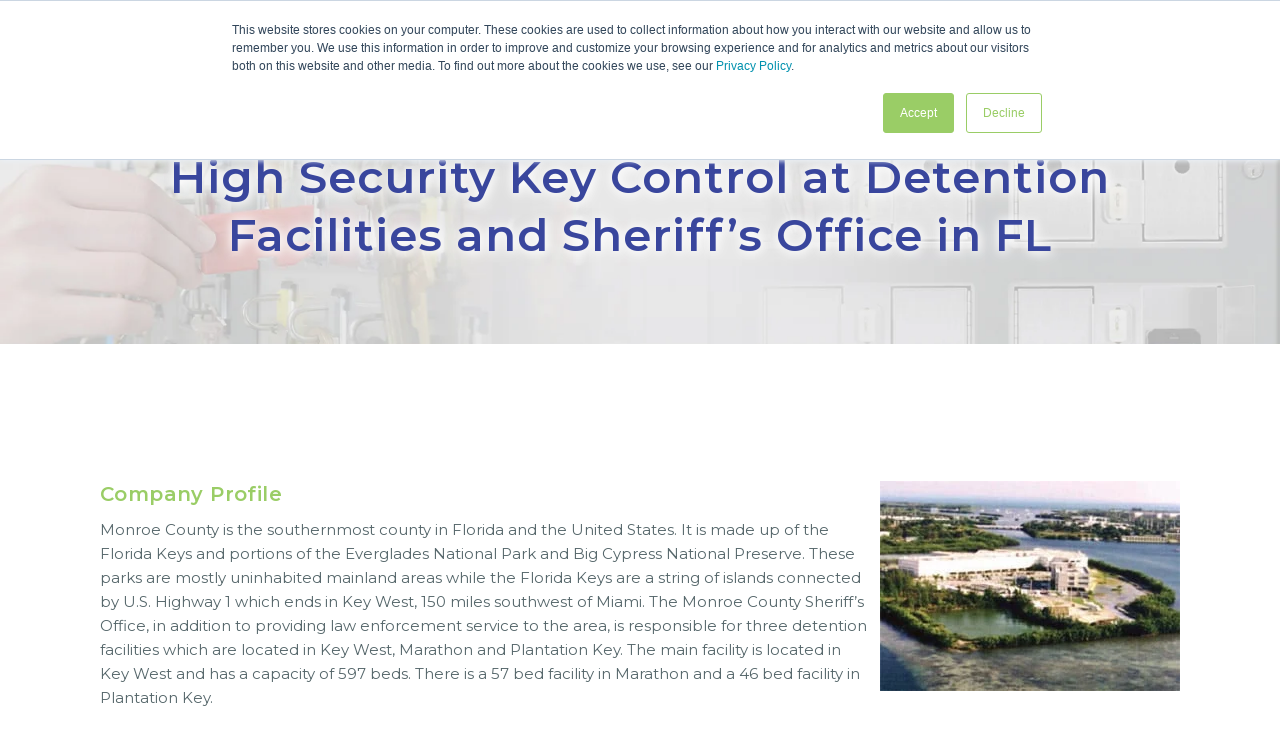

--- FILE ---
content_type: text/html; charset=UTF-8
request_url: https://www.morsewatchmans.com/case-studies/high-security-key-control-at-detention-facilities-and-sheriffs-office-in-fl
body_size: 9869
content:
<!doctype html><!--[if lt IE 7]> <html class="no-js lt-ie9 lt-ie8 lt-ie7" lang="en" > <![endif]--><!--[if IE 7]>    <html class="no-js lt-ie9 lt-ie8" lang="en" >        <![endif]--><!--[if IE 8]>    <html class="no-js lt-ie9" lang="en" >               <![endif]--><!--[if gt IE 8]><!--><html class="no-js" lang="en"><!--<![endif]--><head>
    <meta charset="utf-8">
    <meta http-equiv="X-UA-Compatible" content="IE=edge,chrome=1">
    <meta name="author" content="Morse Watchmans Inc.">
    <meta name="description" content="Learn how this Florida detention center and sheriffs office boosted their key control and security with KeyWatcher. ">
    <meta name="generator" content="HubSpot">
    <title>High Security Key Control at Detention Facilities</title>
    <link rel="shortcut icon" href="https://www.morsewatchmans.com/hubfs/Logo/MW_favicon.jpg">
    
<meta name="viewport" content="width=device-width, initial-scale=1">

    <script src="/hs/hsstatic/jquery-libs/static-1.4/jquery/jquery-1.11.2.js"></script>
<script src="/hs/hsstatic/jquery-libs/static-1.4/jquery-migrate/jquery-migrate-1.2.1.js"></script>
<script>hsjQuery = window['jQuery'];</script>
    <meta property="og:description" content="Learn how this Florida detention center and sheriffs office boosted their key control and security with KeyWatcher. ">
    <meta property="og:title" content="High Security Key Control at Detention Facilities">
    <meta name="twitter:description" content="Learn how this Florida detention center and sheriffs office boosted their key control and security with KeyWatcher. ">
    <meta name="twitter:title" content="High Security Key Control at Detention Facilities">

    

    
  <script id="hs-search-input__valid-content-types" type="application/json">
    [
      
        "SITE_PAGE",
      
        "LANDING_PAGE",
      
        "BLOG_POST",
      
        "LISTING_PAGE",
      
        "KNOWLEDGE_ARTICLE",
      
        "HS_CASE_STUDY"
      
    ]
  </script>

    <style>
a.cta_button{-moz-box-sizing:content-box !important;-webkit-box-sizing:content-box !important;box-sizing:content-box !important;vertical-align:middle}.hs-breadcrumb-menu{list-style-type:none;margin:0px 0px 0px 0px;padding:0px 0px 0px 0px}.hs-breadcrumb-menu-item{float:left;padding:10px 0px 10px 10px}.hs-breadcrumb-menu-divider:before{content:'›';padding-left:10px}.hs-featured-image-link{border:0}.hs-featured-image{float:right;margin:0 0 20px 20px;max-width:50%}@media (max-width: 568px){.hs-featured-image{float:none;margin:0;width:100%;max-width:100%}}.hs-screen-reader-text{clip:rect(1px, 1px, 1px, 1px);height:1px;overflow:hidden;position:absolute !important;width:1px}
</style>

<link rel="stylesheet" href="https://7052064.fs1.hubspotusercontent-na1.net/hubfs/7052064/hub_generated/module_assets/1/-2712622/1767118786602/module_search_input.min.css">
    

    
    <link rel="canonical" href="https://www.morsewatchmans.com/case-studies/high-security-key-control-at-detention-facilities-and-sheriffs-office-in-fl">

<!-- Google Tag Manager -->
<script>(function(w,d,s,l,i){w[l]=w[l]||[];w[l].push({'gtm.start':
new Date().getTime(),event:'gtm.js'});var f=d.getElementsByTagName(s)[0],
j=d.createElement(s),dl=l!='dataLayer'?'&l='+l:'';j.async=true;j.src=
'https://www.googletagmanager.com/gtm.js?id='+i+dl;f.parentNode.insertBefore(j,f);
})(window,document,'script','dataLayer','GTM-KPFWDD3');</script>
<!-- End Google Tag Manager -->
<meta property="og:url" content="https://www.morsewatchmans.com/case-studies/high-security-key-control-at-detention-facilities-and-sheriffs-office-in-fl">
<meta name="twitter:card" content="summary">
<link rel="stylesheet" href="//7052064.fs1.hubspotusercontent-na1.net/hubfs/7052064/hub_generated/template_assets/DEFAULT_ASSET/1767118704405/template_layout.min.css">


<link rel="stylesheet" href="https://www.morsewatchmans.com/hubfs/hub_generated/template_assets/1/41808605137/1762271091141/template_mw-2021.css">




</head>
<body class="   hs-content-id-5231785701 hs-site-page page " style="">
    <div class="header-container-wrapper">
    <div class="header-container container-fluid">

<div class="row-fluid-wrapper row-depth-1 row-number-1 ">
<div class="row-fluid ">
<div class="span12 widget-span widget-type-global_group " style="" data-widget-type="global_group" data-x="0" data-w="12">
<div class="" data-global-widget-path="generated_global_groups/41820856531.html"><div class="row-fluid-wrapper row-depth-1 row-number-1 ">
<div class="row-fluid ">
<div class="span12 widget-span widget-type-cell ps-vision-header-container" style="" data-widget-type="cell" data-x="0" data-w="12">

<div class="row-fluid-wrapper row-depth-1 row-number-2 ">
<div class="row-fluid ">
<div class="span12 widget-span widget-type-cell ps-vision-header header" style="" data-widget-type="cell" data-x="0" data-w="12">

<div class="row-fluid-wrapper row-depth-1 row-number-3 ">
<div class="row-fluid ">
<div class="span12 widget-span widget-type-cell wrapper equal-height-container" style="" data-widget-type="cell" data-x="0" data-w="12">

<div class="row-fluid-wrapper row-depth-1 row-number-4 ">
<div class="row-fluid ">
<div class="span2 widget-span widget-type-linked_image vertical-center vision-menu-primary search-icon" style="vertical-center; margin-top:10px;" data-widget-type="linked_image" data-x="0" data-w="2">
<div class="cell-wrapper layout-widget-wrapper">
<span id="hs_cos_wrapper_module_150307683224443" class="hs_cos_wrapper hs_cos_wrapper_widget hs_cos_wrapper_type_linked_image" style="" data-hs-cos-general-type="widget" data-hs-cos-type="linked_image"><a href="https://www.morsewatchmans.com/" id="hs-link-module_150307683224443" style="border-width:0px;border:0px;"><img src="https://www.morsewatchmans.com/hs-fs/hubfs/MW_Green-and-black-Logo_RGB%20cropped-1.png?width=1890&amp;height=913&amp;name=MW_Green-and-black-Logo_RGB%20cropped-1.png" class="hs-image-widget " width="1890" height="913" alt="MW_Green-and-black-Logo_RGB cropped-1" title="MW_Green-and-black-Logo_RGB cropped-1" loading="disabled" srcset="https://www.morsewatchmans.com/hs-fs/hubfs/MW_Green-and-black-Logo_RGB%20cropped-1.png?width=945&amp;height=457&amp;name=MW_Green-and-black-Logo_RGB%20cropped-1.png 945w, https://www.morsewatchmans.com/hs-fs/hubfs/MW_Green-and-black-Logo_RGB%20cropped-1.png?width=1890&amp;height=913&amp;name=MW_Green-and-black-Logo_RGB%20cropped-1.png 1890w, https://www.morsewatchmans.com/hs-fs/hubfs/MW_Green-and-black-Logo_RGB%20cropped-1.png?width=2835&amp;height=1370&amp;name=MW_Green-and-black-Logo_RGB%20cropped-1.png 2835w, https://www.morsewatchmans.com/hs-fs/hubfs/MW_Green-and-black-Logo_RGB%20cropped-1.png?width=3780&amp;height=1826&amp;name=MW_Green-and-black-Logo_RGB%20cropped-1.png 3780w, https://www.morsewatchmans.com/hs-fs/hubfs/MW_Green-and-black-Logo_RGB%20cropped-1.png?width=4725&amp;height=2283&amp;name=MW_Green-and-black-Logo_RGB%20cropped-1.png 4725w, https://www.morsewatchmans.com/hs-fs/hubfs/MW_Green-and-black-Logo_RGB%20cropped-1.png?width=5670&amp;height=2739&amp;name=MW_Green-and-black-Logo_RGB%20cropped-1.png 5670w" sizes="(max-width: 1890px) 100vw, 1890px"></a></span></div><!--end layout-widget-wrapper -->
</div><!--end widget-span -->
<div class="span10 widget-span widget-type-cell " style="" data-widget-type="cell" data-x="2" data-w="10">

<div class="row-fluid-wrapper row-depth-2 row-number-1 ">
<div class="row-fluid ">
<div class="span11 widget-span widget-type-custom_widget " style="" data-widget-type="custom_widget" data-x="0" data-w="11">
<div id="hs_cos_wrapper_module_1671121688273826" class="hs_cos_wrapper hs_cos_wrapper_widget hs_cos_wrapper_type_module widget-type-space" style="" data-hs-cos-general-type="widget" data-hs-cos-type="module"><span class="hs-horizontal-spacer"></span></div>

</div><!--end widget-span -->
<div class="span1 widget-span widget-type-custom_widget vertical-center vision-menu-primary search-icon" style="margin-top:20px;" data-widget-type="custom_widget" data-x="11" data-w="1">
<div id="hs_cos_wrapper_module_162404587979035" class="hs_cos_wrapper hs_cos_wrapper_widget hs_cos_wrapper_type_module" style="" data-hs-cos-general-type="widget" data-hs-cos-type="module"><a href="/hs-search-results" bis_skin_checked="1"><i class="fa fa-search"></i></a></div>

</div><!--end widget-span -->
</div><!--end row-->
</div><!--end row-wrapper -->

<div class="row-fluid-wrapper row-depth-2 row-number-2 ">
<div class="row-fluid ">
<div class="span12 widget-span widget-type-cell " style="" data-widget-type="cell" data-x="0" data-w="12">

<div class="row-fluid-wrapper row-depth-2 row-number-3 ">
<div class="row-fluid ">
<div class="span12 widget-span widget-type-cell vertical-center main-navigation" style="" data-widget-type="cell" data-x="0" data-w="12">

<div class="row-fluid-wrapper row-depth-2 row-number-4 ">
    <div class="row-fluid ">
<div class="span12 widget-span widget-type-menu vision-menu-primary" style="" data-widget-type="menu" data-x="0" data-w="12">
<div class="cell-wrapper layout-widget-wrapper">
<span id="hs_cos_wrapper_module_150307684130144" class="hs_cos_wrapper hs_cos_wrapper_widget hs_cos_wrapper_type_menu" style="" data-hs-cos-general-type="widget" data-hs-cos-type="menu"><div id="hs_menu_wrapper_module_150307684130144" class="hs-menu-wrapper active-branch flyouts hs-menu-flow-horizontal" role="navigation" data-sitemap-name="default" data-menu-id="42042406791" aria-label="Navigation Menu">
 <ul role="menu">
  <li class="hs-menu-item hs-menu-depth-1 hs-item-has-children" role="none"><a href="https://www.morsewatchmans.com/about/" aria-haspopup="true" aria-expanded="false" role="menuitem">About</a>
   <ul role="menu" class="hs-menu-children-wrapper">
    <li class="hs-menu-item hs-menu-depth-2 hs-item-has-children" role="none"><a href="https://www.morsewatchmans.com/news" role="menuitem">News</a>
     <ul role="menu" class="hs-menu-children-wrapper">
      <li class="hs-menu-item hs-menu-depth-3" role="none"><a href="https://www.morsewatchmans.com/news/latest-news-events" role="menuitem">Latest News &amp; Events</a></li>
      <li class="hs-menu-item hs-menu-depth-3" role="none"><a href="https://www.morsewatchmans.com/news/press-releases" role="menuitem">Press Releases </a></li>
      <li class="hs-menu-item hs-menu-depth-3" role="none"><a href="https://www.morsewatchmans.com/news/e-newsletters/" role="menuitem">E-Newsletters </a></li>
     </ul></li>
    <li class="hs-menu-item hs-menu-depth-2" role="none"><a href="https://www.morsewatchmans.com/hubfs/6825-000_MW_TC_of_Sale_(U.S.).pdf" role="menuitem">Terms of Sale</a></li>
    <li class="hs-menu-item hs-menu-depth-2" role="none"><a href="https://www.morsewatchmans.com/hubfs/6826-000_MW_Terms_and_Conditions_of_Purchase.pdf" role="menuitem">Terms of Purchase</a></li>
   </ul></li>
  <li class="hs-menu-item hs-menu-depth-1 hs-item-has-children" role="none"><a href="https://www.morsewatchmans.com/products" aria-haspopup="true" aria-expanded="false" role="menuitem">Products</a>
   <ul role="menu" class="hs-menu-children-wrapper">
    <li class="hs-menu-item hs-menu-depth-2" role="none"><a href="https://www.morsewatchmans.com/products/keywatcher-touch" role="menuitem">KeyWatcher® Touch</a></li>
    <li class="hs-menu-item hs-menu-depth-2" role="none"><a href="https://www.morsewatchmans.com/products/morse-watchmans-emergency-key-grab-kit" role="menuitem">Emergency Key Grab (EKG) Kit</a></li>
    <li class="hs-menu-item hs-menu-depth-2" role="none"><a href="https://www.morsewatchmans.com/products/keywatcher-fleet" role="menuitem">KeyWatcher® Fleet</a></li>
    <li class="hs-menu-item hs-menu-depth-2" role="none"><a href="https://www.morsewatchmans.com/products/keybank-touch" role="menuitem">KeyBank® Touch</a></li>
    <li class="hs-menu-item hs-menu-depth-2" role="none"><a href="https://www.morsewatchmans.com/products/auto-keybank-touch/" role="menuitem">Auto KeyBank® Touch</a></li>
    <li class="hs-menu-item hs-menu-depth-2" role="none"><a href="https://www.morsewatchmans.com/products/smartkey-locker-touch-systems" role="menuitem">SmartKey® Locker Touch Systems</a></li>
    <li class="hs-menu-item hs-menu-depth-2" role="none"><a href="https://www.morsewatchmans.com/product/keywatcher" role="menuitem">KeyWatcher® Illuminated</a></li>
    <li class="hs-menu-item hs-menu-depth-2" role="none"><a href="https://www.morsewatchmans.com/product/keybank" role="menuitem">KeyBank® Illuminated</a></li>
    <li class="hs-menu-item hs-menu-depth-2" role="none"><a href="https://www.morsewatchmans.com/product/smartkey-locker-systems" role="menuitem">SmartKey® Locker Systems</a></li>
    <li class="hs-menu-item hs-menu-depth-2" role="none"><a href="https://www.morsewatchmans.com/product/smartkey-reader" role="menuitem">SmartKey® Reader</a></li>
    <li class="hs-menu-item hs-menu-depth-2" role="none"><a href="https://www.morsewatchmans.com/product/powercheck" role="menuitem">PowerCheck®</a></li>
    <li class="hs-menu-item hs-menu-depth-2" role="none"><a href="https://www.morsewatchmans.com/products/smartkeys" role="menuitem">SmartKeys</a></li>
    <li class="hs-menu-item hs-menu-depth-2" role="none"><a href="https://www.morsewatchmans.com/product/tamper-proof-key-ring" role="menuitem">KeyRings™</a></li>
    <li class="hs-menu-item hs-menu-depth-2" role="none"><a href="https://www.morsewatchmans.com/products/smart-key-vise" role="menuitem">SmartKey® Vise</a></li>
    <li class="hs-menu-item hs-menu-depth-2 hs-item-has-children" role="none"><a href="https://www.morsewatchmans.com/integrations" role="menuitem">Integrations</a>
     <ul role="menu" class="hs-menu-children-wrapper">
      <li class="hs-menu-item hs-menu-depth-3" role="none"><a href="https://www.morsewatchmans.com/product/keywatcher-touch/integration/" role="menuitem">Morse Watchmans Certified Integrations</a></li>
      <li class="hs-menu-item hs-menu-depth-3" role="none"><a href="https://www.morsewatchmans.com/product/keywatcher-touch/third-party-integration/" role="menuitem">Third Party Integrations: KeyWatcher and KeyBank Touch</a></li>
      <li class="hs-menu-item hs-menu-depth-3" role="none"><a href="https://www.morsewatchmans.com/product/keywatcher/integration/" role="menuitem">Third Party Integrations: KeyWatcher and KeyBank Illuminated</a></li>
     </ul></li>
   </ul></li>
  <li class="hs-menu-item hs-menu-depth-1" role="none"><a href="https://www.morsewatchmans.com/markets" role="menuitem">Markets</a></li>
  <li class="hs-menu-item hs-menu-depth-1 hs-item-has-children" role="none"><a href="javascript:;" aria-haspopup="true" aria-expanded="false" role="menuitem">Resources </a>
   <ul role="menu" class="hs-menu-children-wrapper">
    <li class="hs-menu-item hs-menu-depth-2" role="none"><a href="https://www.morsewatchmans.com/blog" role="menuitem">Blog</a></li>
    <li class="hs-menu-item hs-menu-depth-2" role="none"><a href="https://www.morsewatchmans.com/resources/product-specs/" role="menuitem">Specs &amp; Drawings</a></li>
    <li class="hs-menu-item hs-menu-depth-2" role="none"><a href="https://www.morsewatchmans.com/resources/collateral-materials" role="menuitem">Collateral Materials</a></li>
    <li class="hs-menu-item hs-menu-depth-2" role="none"><a href="https://www.morsewatchmans.com/resources/case-studies" role="menuitem">Case Studies</a></li>
    <li class="hs-menu-item hs-menu-depth-2" role="none"><a href="https://www.morsewatchmans.com/resources/whitepapers-and-guides" role="menuitem">Whitepapers &amp; Guides </a></li>
    <li class="hs-menu-item hs-menu-depth-2" role="none"><a href="https://www.morsewatchmans.com/resources/videos" role="menuitem">Videos</a></li>
    <li class="hs-menu-item hs-menu-depth-2" role="none"><a href="https://www.morsewatchmans.com/resources/webinars" role="menuitem">Webinars</a></li>
   </ul></li>
  <li class="hs-menu-item hs-menu-depth-1" role="none"><a href="https://www.morsewatchmans.com/keywatcher-configurator/" role="menuitem">Configurator</a></li>
  <li class="hs-menu-item hs-menu-depth-1" role="none"><a href="https://www.morsewatchmans.com/leverage-untapped-business-intelligence-data-thats-at-your-fingertips" role="menuitem">Intelligence</a></li>
  <li class="hs-menu-item hs-menu-depth-1 hs-item-has-children" role="none"><a href="https://www.morsewatchmans.com/contact" aria-haspopup="true" aria-expanded="false" role="menuitem">Contact</a>
   <ul role="menu" class="hs-menu-children-wrapper">
    <li class="hs-menu-item hs-menu-depth-2" role="none"><a href="https://www.morsewatchmans.com/sales_productsupport" role="menuitem">Sales &amp; Products</a></li>
    <li class="hs-menu-item hs-menu-depth-2" role="none"><a href="https://www.morsewatchmans.com/support-form" role="menuitem">Technical Support</a></li>
    <li class="hs-menu-item hs-menu-depth-2" role="none"><a href="https://www.morsewatchmans.com/find-a-dealer" role="menuitem">Find A Dealer</a></li>
   </ul></li>
 </ul>
</div></span></div><!--end layout-widget-wrapper -->
       </div><!--end widget-span -->
        </div><!--end row-->
</div><!--end row-wrapper -->

   </div><!--end widget-span -->
    </div><!--end row-->
</div><!--end row-wrapper -->

</div><!--end widget-span -->
</div><!--end row-->
</div><!--end row-wrapper -->

</div><!--end widget-span -->
</div><!--end row-->
</div><!--end row-wrapper -->

</div><!--end widget-span -->
</div><!--end row-->
</div><!--end row-wrapper -->

</div><!--end widget-span -->
</div><!--end row-->
</div><!--end row-wrapper -->

<div class="row-fluid-wrapper row-depth-1 row-number-1 ">
<div class="row-fluid ">
<div class="span12 widget-span widget-type-raw_html " style="display:none" data-widget-type="raw_html" data-x="0" data-w="12">
<div class="cell-wrapper layout-widget-wrapper">
<span id="hs_cos_wrapper_module_150307678269340" class="hs_cos_wrapper hs_cos_wrapper_widget hs_cos_wrapper_type_raw_html" style="" data-hs-cos-general-type="widget" data-hs-cos-type="raw_html"><!--Font Awesome Script-->
<link rel="stylesheet" type="text/css" href="https://maxcdn.bootstrapcdn.com/font-awesome/4.7.0/css/font-awesome.min.css">
<script>
jQuery(document).ready(function($){
var mainHeader = $('.ps-vision-header-container'),
secondaryNavigation = $('.pth-header'),
//this applies only if secondary nav is below intro section
belowNavHeroContent = $('.sub-nav-hero'),
headerHeight = mainHeader.height();
//set scrolling variables
var scrolling = false,
previousTop = 0,
currentTop = 0,
scrollDelta = 10,
scrollOffset = 250;
$(window).on('scroll', function(){
if( !scrolling ) {
scrolling = true;
(!window.requestAnimationFrame)
? setTimeout(autoHideHeader, 250)
: requestAnimationFrame(autoHideHeader);
}
});
$(window).on('resize', function(){
headerHeight = mainHeader.height();
});
function autoHideHeader() {
var currentTop = $(window).scrollTop();
( belowNavHeroContent.length > 0 ) 
? checkStickyNavigation(currentTop) // secondary navigation below intro
: checkSimpleNavigation(currentTop);
previousTop = currentTop;
scrolling = false;
}
function checkSimpleNavigation(currentTop) {
//there's no secondary nav or secondary nav is below primary nav
if (previousTop - currentTop > scrollDelta) {
//if scrolling up...
mainHeader.removeClass('fixed-nav');
} else if( currentTop - previousTop > scrollDelta && currentTop > scrollOffset) {
//if scrolling down...
mainHeader.addClass('fixed-nav');
}
}
});
$(function() {
/** 
* Mobile Nav
*
* Hubspot Standard Toggle Menu
*/
$('.vision-menu-primary').addClass('js-enabled');
/* Mobile button with three lines icon */
$('.vision-menu-primary .hs-menu-wrapper').before('<div class="mobile-trigger"><i></i></div>');
/* Uncomment for mobile button that says 'MENU' 
$('.vision-menu-primary .hs-menu-wrapper').before('<div class="mobile-trigger">MENU</div>');
*/
$('.vision-menu-primary .flyouts .hs-item-has-children > a').after(' <div class="child-trigger"><i></i></div>');
$('.mobile-trigger').click(function() {
$(this).next('.vision-menu-primary .hs-menu-wrapper').slideToggle(250);
$('body').toggleClass('mobile-open');
$('.child-trigger').removeClass('child-open');
$('.hs-menu-children-wrapper').slideUp(250);
return false;
});
$('.child-trigger').click(function() {
$(this).parent().siblings('.hs-item-has-children').find('.child-trigger').removeClass('child-open');
$(this).parent().siblings('.hs-item-has-children').find('.hs-menu-children-wrapper').slideUp(250);
$(this).next('.hs-menu-children-wrapper').slideToggle(250);
$(this).next('.hs-menu-children-wrapper').children('.hs-item-has-children').find('.hs-menu-children-wrapper').slideUp(250);
$(this).next('.hs-menu-children-wrapper').children('.hs-item-has-children').find('.child-trigger').removeClass('child-open');
$(this).toggleClass('child-open');
return false;
});
});
</script></span>
</div><!--end layout-widget-wrapper -->
</div><!--end widget-span -->
</div><!--end row-->
</div><!--end row-wrapper -->

</div><!--end widget-span -->
</div><!--end row-->
</div><!--end row-wrapper -->
</div>
</div><!--end widget-span -->
</div><!--end row-->
</div><!--end row-wrapper -->

    </div><!--end header -->
</div><!--end header wrapper -->

<div class="body-container-wrapper">
    <div class="body-container container-fluid">

<div class="row-fluid-wrapper row-depth-1 row-number-1 ">
<div class="row-fluid ">
<div class="span12 widget-span widget-type-cell inner-page-hero section-bg" style="" data-widget-type="cell" data-x="0" data-w="12">

<div class="row-fluid-wrapper row-depth-1 row-number-2 ">
<div class="row-fluid ">
<div class="span12 widget-span widget-type-linked_image bg-image" style="display:none;" data-widget-type="linked_image" data-x="0" data-w="12">
<div class="cell-wrapper layout-widget-wrapper">
<span id="hs_cos_wrapper_module_1495447532536247" class="hs_cos_wrapper hs_cos_wrapper_widget hs_cos_wrapper_type_linked_image" style="" data-hs-cos-general-type="widget" data-hs-cos-type="linked_image"><img src="https://www.morsewatchmans.com/hs-fs/hubfs/Hero%20Images/2021/homepage-header-img.jpg?width=1600&amp;name=homepage-header-img.jpg" class="hs-image-widget " style="width:1600px;border-width:0px;border:0px;" width="1600" alt="homepage-header-img" title="homepage-header-img" srcset="https://www.morsewatchmans.com/hs-fs/hubfs/Hero%20Images/2021/homepage-header-img.jpg?width=800&amp;name=homepage-header-img.jpg 800w, https://www.morsewatchmans.com/hs-fs/hubfs/Hero%20Images/2021/homepage-header-img.jpg?width=1600&amp;name=homepage-header-img.jpg 1600w, https://www.morsewatchmans.com/hs-fs/hubfs/Hero%20Images/2021/homepage-header-img.jpg?width=2400&amp;name=homepage-header-img.jpg 2400w, https://www.morsewatchmans.com/hs-fs/hubfs/Hero%20Images/2021/homepage-header-img.jpg?width=3200&amp;name=homepage-header-img.jpg 3200w, https://www.morsewatchmans.com/hs-fs/hubfs/Hero%20Images/2021/homepage-header-img.jpg?width=4000&amp;name=homepage-header-img.jpg 4000w, https://www.morsewatchmans.com/hs-fs/hubfs/Hero%20Images/2021/homepage-header-img.jpg?width=4800&amp;name=homepage-header-img.jpg 4800w" sizes="(max-width: 1600px) 100vw, 1600px"></span></div><!--end layout-widget-wrapper -->
</div><!--end widget-span -->
</div><!--end row-->
</div><!--end row-wrapper -->

<div class="row-fluid-wrapper row-depth-1 row-number-3 ">
<div class="row-fluid ">
<div class="span12 widget-span widget-type-cell wrapper" style="" data-widget-type="cell" data-x="0" data-w="12">

<div class="row-fluid-wrapper row-depth-1 row-number-4 ">
<div class="row-fluid ">
<div class="span12 widget-span widget-type-cell banner-heading" style="" data-widget-type="cell" data-x="0" data-w="12">

<div class="row-fluid-wrapper row-depth-1 row-number-5 ">
<div class="row-fluid ">
<div class="span12 widget-span widget-type-rich_text align-center hero-heading" style="" data-widget-type="rich_text" data-x="0" data-w="12">
<div class="cell-wrapper layout-widget-wrapper">
<span id="hs_cos_wrapper_module_1495442035487149" class="hs_cos_wrapper hs_cos_wrapper_widget hs_cos_wrapper_type_rich_text" style="" data-hs-cos-general-type="widget" data-hs-cos-type="rich_text"><h1 class="entry-title col-sm-11 entry-title-left" style="font-size: 45px;">High Security Key Control at Detention Facilities&nbsp;and Sheriff’s Office in FL</h1></span>
</div><!--end layout-widget-wrapper -->
</div><!--end widget-span -->
</div><!--end row-->
</div><!--end row-wrapper -->

</div><!--end widget-span -->
</div><!--end row-->
</div><!--end row-wrapper -->

</div><!--end widget-span -->
</div><!--end row-->
</div><!--end row-wrapper -->

</div><!--end widget-span -->
</div><!--end row-->
</div><!--end row-wrapper -->

<div class="row-fluid-wrapper row-depth-1 row-number-6 ">
<div class="row-fluid ">
<div class="span12 widget-span widget-type-cell section-padding" style="" data-widget-type="cell" data-x="0" data-w="12">

<div class="row-fluid-wrapper row-depth-1 row-number-7 ">
<div class="row-fluid ">
<div class="span12 widget-span widget-type-cell wrapper" style="" data-widget-type="cell" data-x="0" data-w="12">

<div class="row-fluid-wrapper row-depth-1 row-number-8 ">
<div class="row-fluid ">
<div class="span12 widget-span widget-type-cell " style="" data-widget-type="cell" data-x="0" data-w="12">

<div class="row-fluid-wrapper row-depth-1 row-number-9 ">
<div class="row-fluid ">
<div class="span12 widget-span widget-type-rich_text " style="" data-widget-type="rich_text" data-x="0" data-w="12">
<div class="cell-wrapper layout-widget-wrapper">
<span id="hs_cos_wrapper_module_1504703385005191" class="hs_cos_wrapper hs_cos_wrapper_widget hs_cos_wrapper_type_rich_text" style="" data-hs-cos-general-type="widget" data-hs-cos-type="rich_text"><h4>&nbsp;</h4>
<h4><img src="https://www.morsewatchmans.com/hs-fs/hubfs/Resources%20/Case%20Studies/Monroe%20County/monroe-1.jpg?width=300&amp;height=210&amp;name=monroe-1.jpg" alt="monroe-1.jpg" width="300" height="210" style="margin: 0px 0px 10px 10px; float: right;" class="" srcset="https://www.morsewatchmans.com/hs-fs/hubfs/Resources%20/Case%20Studies/Monroe%20County/monroe-1.jpg?width=150&amp;height=105&amp;name=monroe-1.jpg 150w, https://www.morsewatchmans.com/hs-fs/hubfs/Resources%20/Case%20Studies/Monroe%20County/monroe-1.jpg?width=300&amp;height=210&amp;name=monroe-1.jpg 300w, https://www.morsewatchmans.com/hs-fs/hubfs/Resources%20/Case%20Studies/Monroe%20County/monroe-1.jpg?width=450&amp;height=315&amp;name=monroe-1.jpg 450w, https://www.morsewatchmans.com/hs-fs/hubfs/Resources%20/Case%20Studies/Monroe%20County/monroe-1.jpg?width=600&amp;height=420&amp;name=monroe-1.jpg 600w, https://www.morsewatchmans.com/hs-fs/hubfs/Resources%20/Case%20Studies/Monroe%20County/monroe-1.jpg?width=750&amp;height=525&amp;name=monroe-1.jpg 750w, https://www.morsewatchmans.com/hs-fs/hubfs/Resources%20/Case%20Studies/Monroe%20County/monroe-1.jpg?width=900&amp;height=630&amp;name=monroe-1.jpg 900w" sizes="(max-width: 300px) 100vw, 300px">Company Profile</h4>
<p>Monroe County is the southernmost county in Florida and the United States. It is made up of the Florida Keys and portions of the Everglades National Park and Big Cypress National Preserve. These parks are mostly uninhabited mainland areas while the Florida Keys are a string of islands connected by U.S. Highway 1 which ends in Key West, 150 miles southwest of Miami. The Monroe County Sheriff’s Office, in addition to providing law enforcement service to the area, is responsible for three detention facilities which are located in Key West, Marathon and Plantation Key. The main facility is located in Key West and has a capacity of 597 beds. There is a 57 bed facility in Marathon and a 46 bed facility in Plantation Key.</p>
<h4>Technology Objective</h4>
<p>Because of the nature of the facilities, it is imperative that there be absolute key control and accountability. It is also essential that the access procedures already in place be strengthened by an automated key management system.</p>
<h4><img src="https://www.morsewatchmans.com/hs-fs/hubfs/Resources%20/Case%20Studies/Monroe%20County/monroe-2.jpg?width=300&amp;height=214&amp;name=monroe-2.jpg" alt="monroe-2.jpg" width="300" height="214" style="margin: 10px 15px 10px 0px; float: left;" class="" srcset="https://www.morsewatchmans.com/hs-fs/hubfs/Resources%20/Case%20Studies/Monroe%20County/monroe-2.jpg?width=150&amp;height=107&amp;name=monroe-2.jpg 150w, https://www.morsewatchmans.com/hs-fs/hubfs/Resources%20/Case%20Studies/Monroe%20County/monroe-2.jpg?width=300&amp;height=214&amp;name=monroe-2.jpg 300w, https://www.morsewatchmans.com/hs-fs/hubfs/Resources%20/Case%20Studies/Monroe%20County/monroe-2.jpg?width=450&amp;height=321&amp;name=monroe-2.jpg 450w, https://www.morsewatchmans.com/hs-fs/hubfs/Resources%20/Case%20Studies/Monroe%20County/monroe-2.jpg?width=600&amp;height=428&amp;name=monroe-2.jpg 600w, https://www.morsewatchmans.com/hs-fs/hubfs/Resources%20/Case%20Studies/Monroe%20County/monroe-2.jpg?width=750&amp;height=535&amp;name=monroe-2.jpg 750w, https://www.morsewatchmans.com/hs-fs/hubfs/Resources%20/Case%20Studies/Monroe%20County/monroe-2.jpg?width=900&amp;height=642&amp;name=monroe-2.jpg 900w" sizes="(max-width: 300px) 100vw, 300px">The Challenge</h4>
<p>Detention facilities are a highly structured environment so that security, safety and order can be maintained among the populace. Security procedures are clearly defined and include among others, head counts, inmate movements, visitor logs and cell inspections. Among the most closely guarded and stringent policies and procedures however is key control. Regulations state that staff is not permitted to discuss key control with anyone except duly authorized personnel and only outside the presence and hearing of inmates. In addition, policy states that each facility shall have a key control system that includes the absolute control of keys by the staff, key issuance records and a system which ensures that missing keys are immediately identified.</p>
<h4>Morse Watchmans Solution</h4>
<p><a href="/product/keywatcher/" target="_blank" rel="noopener">KeyWatcher®</a> Key Control System – By releasing assigned keys only to users with the proper authorization code, the KeyWatcher system helps to ensure adherence to established policies and procedures. Using minimal wall space, the key storage cabinet eliminates outdated lock boxes, unreliable manual logs and messy key identification tags. It also records the access history of each key, including user, date and time of checkout/ return. Constructed of rugged stainless steel, the illuminated key storage system is designed to resist abuse and is alarm protected against tampering.</p>
<p><a href="/products/keywatcher/key-control-software" target="_blank" rel="noopener">KeyPro®</a> Performance Software – The user friendly PC application software delivers real-time polling transactions, status, alarm and reporting capabilities for the KeyWatcher system. Activity reports can be customized to trace key movements by time, date and user code or biometric access data.</p>
<h4>In Action</h4>
<p>The KeyWatcher Key Control System, complete with the fingerprint access control option, was selected by the Monroe County Sheriff’s Office for installation in all three detention facilities. The KeyWatcher controls access to the keys and keys are tracked while in use, including times and user names. Staff is assigned various levels of access to the keys to help maintain effective key control and guard against carelessness or oversight.</p>
<p>The accompanying KeyPro software provides a visible and audible notification of key activity and is easily custom programmable.</p>
<h4>The Results</h4>
<p>Using the Morse Watchmans KeyWatcher Key Control System and KeyPro software, the Monroe County Sheriff’s Office has been able to better adhere to established policies and procedures regarding key control and reporting. The biometric (fingerprint) access function and the “time release” capability of the key control system have also been extremely beneficial to the operation.</p>
<p class="whitepaper-callout">Learn more about key control solutions for <a href="/markets/corrections" target="_blank" rel="noopener">corrections</a>.</p>
<div class="whitepaper-callout">&nbsp;</div>
<div class="whitepaper-callout">&nbsp;</div>
<div class="whitepaper-callout"><!--HubSpot Call-to-Action Code --><span class="hs-cta-wrapper" id="hs-cta-wrapper-c37a7d23-4a4e-4b6f-8614-bc8a889ba354"><span class="hs-cta-node hs-cta-c37a7d23-4a4e-4b6f-8614-bc8a889ba354" id="hs-cta-c37a7d23-4a4e-4b6f-8614-bc8a889ba354"><!--[if lte IE 8]><div id="hs-cta-ie-element"></div><![endif]--><a href="https://cta-redirect.hubspot.com/cta/redirect/2838731/c37a7d23-4a4e-4b6f-8614-bc8a889ba354"><img class="hs-cta-img" id="hs-cta-img-c37a7d23-4a4e-4b6f-8614-bc8a889ba354" style="border-width:0px;" src="https://no-cache.hubspot.com/cta/default/2838731/c37a7d23-4a4e-4b6f-8614-bc8a889ba354.png" alt="Back to Case Studies"></a></span><script charset="utf-8" src="/hs/cta/cta/current.js"></script><script type="text/javascript"> hbspt.cta._relativeUrls=true;hbspt.cta.load(2838731, 'c37a7d23-4a4e-4b6f-8614-bc8a889ba354', {"useNewLoader":"true","region":"na1"}); </script></span><!-- end HubSpot Call-to-Action Code -->&nbsp; &nbsp;<!--HubSpot Call-to-Action Code --><span class="hs-cta-wrapper" id="hs-cta-wrapper-a4334c15-1230-4a2a-ac82-5dd7555f28ea"><span class="hs-cta-node hs-cta-a4334c15-1230-4a2a-ac82-5dd7555f28ea" id="hs-cta-a4334c15-1230-4a2a-ac82-5dd7555f28ea"><!--[if lte IE 8]><div id="hs-cta-ie-element"></div><![endif]--><a href="https://cta-redirect.hubspot.com/cta/redirect/2838731/a4334c15-1230-4a2a-ac82-5dd7555f28ea"><img class="hs-cta-img" id="hs-cta-img-a4334c15-1230-4a2a-ac82-5dd7555f28ea" style="border-width:0px;" src="https://no-cache.hubspot.com/cta/default/2838731/a4334c15-1230-4a2a-ac82-5dd7555f28ea.png" alt="Contact Us"></a></span><script charset="utf-8" src="/hs/cta/cta/current.js"></script><script type="text/javascript"> hbspt.cta._relativeUrls=true;hbspt.cta.load(2838731, 'a4334c15-1230-4a2a-ac82-5dd7555f28ea', {"useNewLoader":"true","region":"na1"}); </script></span><!-- end HubSpot Call-to-Action Code --></div></span>
</div><!--end layout-widget-wrapper -->
</div><!--end widget-span -->
</div><!--end row-->
</div><!--end row-wrapper -->

</div><!--end widget-span -->
</div><!--end row-->
</div><!--end row-wrapper -->

</div><!--end widget-span -->
</div><!--end row-->
</div><!--end row-wrapper -->

</div><!--end widget-span -->
</div><!--end row-->
</div><!--end row-wrapper -->

    </div><!--end body -->
</div><!--end body wrapper -->

<div class="footer-container-wrapper">
    <div class="footer-container container-fluid">

<div class="row-fluid-wrapper row-depth-1 row-number-1 ">
<div class="row-fluid ">
<div class="span12 widget-span widget-type-global_group " style="" data-widget-type="global_group" data-x="0" data-w="12">
<div class="" data-global-widget-path="generated_global_groups/41991849877.html"><div class="row-fluid-wrapper row-depth-1 row-number-1 ">
<div class="row-fluid ">
<div class="span12 widget-span widget-type-cell ps-vision-footer text-margin-zero" style="" data-widget-type="cell" data-x="0" data-w="12">

<div class="row-fluid-wrapper row-depth-1 row-number-2 ">
<div class="row-fluid ">
<div class="span12 widget-span widget-type-cell wrapper" style="" data-widget-type="cell" data-x="0" data-w="12">

<div class="row-fluid-wrapper row-depth-1 row-number-3 ">
<div class="row-fluid ">
<div class="span4 widget-span widget-type-cell left-col align-center" style="" data-widget-type="cell" data-x="0" data-w="4">

<div class="row-fluid-wrapper row-depth-1 row-number-4 ">
<div class="row-fluid ">
<div class="span12 widget-span widget-type-linked_image logo align-center" style="" data-widget-type="linked_image" data-x="0" data-w="12">
<div class="cell-wrapper layout-widget-wrapper">
<span id="hs_cos_wrapper_module_150307926068272" class="hs_cos_wrapper hs_cos_wrapper_widget hs_cos_wrapper_type_linked_image" style="" data-hs-cos-general-type="widget" data-hs-cos-type="linked_image"><a href="https://www.morsewatchmans.com/" id="hs-link-module_150307926068272" style="border-width:0px;border:0px;"><img src="https://www.morsewatchmans.com/hubfs/Logo/MW_Green-and-black-Logo.png" class="hs-image-widget " style="max-width: 100%; height: auto;" alt="MW_Green-and-black-Logo" title="MW_Green-and-black-Logo"></a></span></div><!--end layout-widget-wrapper -->
</div><!--end widget-span -->
</div><!--end row-->
</div><!--end row-wrapper -->

<div class="row-fluid-wrapper row-depth-1 row-number-5 ">
<div class="row-fluid ">
<div class="span12 widget-span widget-type-rich_text " style="" data-widget-type="rich_text" data-x="0" data-w="12">
<div class="cell-wrapper layout-widget-wrapper">
<span id="hs_cos_wrapper_module_150307920850767" class="hs_cos_wrapper hs_cos_wrapper_widget hs_cos_wrapper_type_rich_text" style="" data-hs-cos-general-type="widget" data-hs-cos-type="rich_text"><p style="text-align: center;">Taking today's keys into tomorrow</p></span>
</div><!--end layout-widget-wrapper -->
</div><!--end widget-span -->
</div><!--end row-->
</div><!--end row-wrapper -->

<div class="row-fluid-wrapper row-depth-1 row-number-6 ">
<div class="row-fluid ">
<div class="span12 widget-span widget-type-custom_widget " style="padding-bottom: 30px; padding-top: 30px;" data-widget-type="custom_widget" data-x="0" data-w="12">
<div id="hs_cos_wrapper_module_1621525543891653" class="hs_cos_wrapper hs_cos_wrapper_widget hs_cos_wrapper_type_module" style="" data-hs-cos-general-type="widget" data-hs-cos-type="module">




  








<div class="hs-search-field">

    <div class="hs-search-field__bar">
      <form data-hs-do-not-collect="true" action="/hs-search-results">
        
        <input type="text" class="hs-search-field__input" name="term" autocomplete="off" aria-label="Search" placeholder="Search">

        
          
            <input type="hidden" name="type" value="SITE_PAGE">
          
        
          
        
          
            <input type="hidden" name="type" value="BLOG_POST">
          
        
          
        
          
        
          
        

        
      </form>
    </div>
    <ul class="hs-search-field__suggestions"></ul>
</div></div>

</div><!--end widget-span -->
</div><!--end row-->
</div><!--end row-wrapper -->

</div><!--end widget-span -->
<div class="span8 widget-span widget-type-cell right-col" style="" data-widget-type="cell" data-x="4" data-w="8">

<div class="row-fluid-wrapper row-depth-1 row-number-7 ">
<div class="row-fluid ">
<div class="span6 widget-span widget-type-cell " style="" data-widget-type="cell" data-x="0" data-w="6">

<div class="row-fluid-wrapper row-depth-2 row-number-1 ">
<div class="row-fluid ">
<div class="span6 widget-span widget-type-cell align-left" style="" data-widget-type="cell" data-x="0" data-w="6">

<div class="row-fluid-wrapper row-depth-2 row-number-2 ">
<div class="row-fluid ">
<div class="span12 widget-span widget-type-simple_menu " style="" data-widget-type="simple_menu" data-x="0" data-w="12">
<div class="cell-wrapper layout-widget-wrapper">
<span id="hs_cos_wrapper_module_1508137583528194" class="hs_cos_wrapper hs_cos_wrapper_widget hs_cos_wrapper_type_simple_menu" style="" data-hs-cos-general-type="widget" data-hs-cos-type="simple_menu"><div id="hs_menu_wrapper_module_1508137583528194" class="hs-menu-wrapper active-branch flyouts hs-menu-flow-vertical" role="navigation" data-sitemap-name="" data-menu-id="" aria-label="Navigation Menu">
 <ul role="menu">
  <li class="hs-menu-item hs-menu-depth-1" role="none"><a href="https://www.morsewatchmans.com/about/" role="menuitem" target="_self">About</a></li>
  <li class="hs-menu-item hs-menu-depth-1" role="none"><a href="https://www.morsewatchmans.com/products" role="menuitem" target="_self">Products</a></li>
  <li class="hs-menu-item hs-menu-depth-1" role="none"><a href="https://www.morsewatchmans.com/markets" role="menuitem" target="_self">Markets</a></li>
  <li class="hs-menu-item hs-menu-depth-1" role="none"><a href="https://www.morsewatchmans.com/resources" role="menuitem" target="_self">Resources</a></li>
 </ul>
</div></span>
</div><!--end layout-widget-wrapper -->
   </div><!--end widget-span -->
    </div><!--end row-->
</div><!--end row-wrapper -->

</div><!--end widget-span -->
<div class="span6 widget-span widget-type-cell align-left" style="" data-widget-type="cell" data-x="6" data-w="6">

<div class="row-fluid-wrapper row-depth-2 row-number-3 ">
<div class="row-fluid ">
<div class="span12 widget-span widget-type-simple_menu " style="" data-widget-type="simple_menu" data-x="0" data-w="12">
<div class="cell-wrapper layout-widget-wrapper">
<span id="hs_cos_wrapper_module_1508137588968195" class="hs_cos_wrapper hs_cos_wrapper_widget hs_cos_wrapper_type_simple_menu" style="" data-hs-cos-general-type="widget" data-hs-cos-type="simple_menu"><div id="hs_menu_wrapper_module_1508137588968195" class="hs-menu-wrapper active-branch flyouts hs-menu-flow-vertical" role="navigation" data-sitemap-name="" data-menu-id="" aria-label="Navigation Menu">
 <ul role="menu">
  <li class="hs-menu-item hs-menu-depth-1" role="none"><a href="https://www.morsewatchmans.com/keywatcher-configurator/" role="menuitem" target="_self">Configurator</a></li>
  <li class="hs-menu-item hs-menu-depth-1" role="none"><a href="https://www.morsewatchmans.com/integrations" role="menuitem" target="_self">Integrations</a></li>
  <li class="hs-menu-item hs-menu-depth-1" role="none"><a href="https://www.morsewatchmans.com/blog" role="menuitem" target="_self">Blog</a></li>
  <li class="hs-menu-item hs-menu-depth-1" role="none"><a href="https://www.morsewatchmans.com/contact" role="menuitem" target="_self">Contact</a></li>
  <li class="hs-menu-item hs-menu-depth-1" role="none"><a href="https://www.morsewatchmans.com/_hcms/mem/login?redirect_url=https://www.morsewatchmans.com/dealer-portal" role="menuitem" target="_self">Dealer Portal Login</a></li>
 </ul>
</div></span>
</div><!--end layout-widget-wrapper -->
   </div><!--end widget-span -->
    </div><!--end row-->
</div><!--end row-wrapper -->

</div><!--end widget-span -->
</div><!--end row-->
</div><!--end row-wrapper -->

</div><!--end widget-span -->
<div class="span6 widget-span widget-type-cell align-left" style="" data-widget-type="cell" data-x="6" data-w="6">

<div class="row-fluid-wrapper row-depth-2 row-number-4 ">
<div class="row-fluid ">
<div class="span12 widget-span widget-type-custom_widget " style="padding-bottom:20px;" data-widget-type="custom_widget" data-x="0" data-w="12">
<div id="hs_cos_wrapper_module_1614628372810239" class="hs_cos_wrapper hs_cos_wrapper_widget hs_cos_wrapper_type_module widget-type-rich_text" style="" data-hs-cos-general-type="widget" data-hs-cos-type="module"><span id="hs_cos_wrapper_module_1614628372810239_" class="hs_cos_wrapper hs_cos_wrapper_widget hs_cos_wrapper_type_rich_text" style="" data-hs-cos-general-type="widget" data-hs-cos-type="rich_text"><h5>Contact Us</h5>
<p style="line-height: 1.5; font-size: 14px;"><strong><br>Morse Watchmans Incorporated – USA</strong><br>2 Morse Road<br>Oxford, Connecticut 06478<br>Phone: <strong>203-264-4949</strong><br>Toll Free: <strong>800-423-8256</strong><br>Fax: <strong>203-264-8367</strong><br>Email: <strong><a href="mailto:morse@morsewatchman.com">morse@morsewatchman.com</a></strong><br><br><strong>Morse Watchmans UK Ltd. – UK</strong><br>Unit B Swift Park, Old Leicester Road</p>
<p style="line-height: 1.5; font-size: 14px;">Swift Valley Industrial Estate<br>Rugby, Warwickshire CV21 1DZ<br><span style="font-weight: normal;">Phone:</span><span style="font-weight: bold;"> +44</span> <span style="font-weight: bold;">(</span><strong>0) 115 967 1567</strong><br>Email: <strong><a href="mailto:morseuk@morsewatchman.com">morseuk@morsewatchman.com</a></strong></p></span></div>

</div><!--end widget-span -->
</div><!--end row-->
</div><!--end row-wrapper -->

</div><!--end widget-span -->
</div><!--end row-->
</div><!--end row-wrapper -->

</div><!--end widget-span -->
</div><!--end row-->
</div><!--end row-wrapper -->

</div><!--end widget-span -->
</div><!--end row-->
</div><!--end row-wrapper -->

</div><!--end widget-span -->
</div><!--end row-->
</div><!--end row-wrapper -->

<div class="row-fluid-wrapper row-depth-1 row-number-1 ">
<div class="row-fluid ">
<div class="span12 widget-span widget-type-cell footer-bottom-bar all-text-white" style="" data-widget-type="cell" data-x="0" data-w="12">

<div class="row-fluid-wrapper row-depth-1 row-number-2 ">
<div class="row-fluid ">
<div class="span12 widget-span widget-type-cell wrapper" style="" data-widget-type="cell" data-x="0" data-w="12">

<div class="row-fluid-wrapper row-depth-1 row-number-3 ">
<div class="row-fluid ">
<div class="span9 widget-span widget-type-rich_text text-margin-zero" style="" data-widget-type="rich_text" data-x="0" data-w="9">
<div class="cell-wrapper layout-widget-wrapper">
<span id="hs_cos_wrapper_module_1508136412908168" class="hs_cos_wrapper hs_cos_wrapper_widget hs_cos_wrapper_type_rich_text" style="" data-hs-cos-general-type="widget" data-hs-cos-type="rich_text"><p style="font-size: 13px;">© Copyright 2025 <span>Morse Watchmans - Key Management Systems and Key Control Software. All Rights Reserved.&nbsp;<br></span><a href="https://www.morsewatchmans.com/privacy-policy" target="_blank" rel="noopener">Privacy Policy, </a><span><a href="https://www.morsewatchmans.com/hubfs/6825-000_MW_TC_of_Sale_(U.S.).pdf" rel="noopener" target="_blank">Terms of Sale</a>, <a href="https://www.morsewatchmans.com/hubfs/6826-000_MW_Terms_and_Conditions_of_Purchase.pdf" rel="noopener" target="_blank">Terms of Purchase</a></span></p></span>
</div><!--end layout-widget-wrapper -->
</div><!--end widget-span -->
<div class="span3 widget-span widget-type-raw_html align-right social-icons" style="" data-widget-type="raw_html" data-x="9" data-w="3">
<div class="cell-wrapper layout-widget-wrapper">
<span id="hs_cos_wrapper_module_150307925310771" class="hs_cos_wrapper hs_cos_wrapper_widget hs_cos_wrapper_type_raw_html" style="" data-hs-cos-general-type="widget" data-hs-cos-type="raw_html"><!--Add Linkedin Link -->
<a href="https://www.linkedin.com/company/morse-watchmans/" target="_blank"><i class="fa fa-linkedin"></i></a>
<!--Add Facebook Link -->
<a href="https://www.facebook.com/morsewatchmans/" target="_blank"><i class="fa fa-facebook"></i></a>
<!--Add Twitter Link -->
<a href="https://twitter.com/MorseWatchmans1" target="_blank"><i class="fa-brands fa-x-twitter"></i>
<!--Add Instagram Link -->
</a><a href="https://www.instagram.com/morsewatchmans/" target="_blank"><i class="fa fa-instagram"></i> </a>
</span>
</div><!--end layout-widget-wrapper -->
</div><!--end widget-span -->
</div><!--end row-->
</div><!--end row-wrapper -->

</div><!--end widget-span -->
</div><!--end row-->
</div><!--end row-wrapper -->

</div><!--end widget-span -->
</div><!--end row-->
</div><!--end row-wrapper -->

<div class="row-fluid-wrapper row-depth-1 row-number-4 ">
<div class="row-fluid ">
<div class="span12 widget-span widget-type-raw_html " style="display:none" data-widget-type="raw_html" data-x="0" data-w="12">
<div class="cell-wrapper layout-widget-wrapper">
<span id="hs_cos_wrapper_module_150307731236047" class="hs_cos_wrapper hs_cos_wrapper_widget hs_cos_wrapper_type_raw_html" style="" data-hs-cos-general-type="widget" data-hs-cos-type="raw_html"><link rel="stylesheet" type="text/css" href="https://cdn2.hubspot.net/hubfs/3842749/Event%20Microsite/Event%20Slider/slick.css">
<script src="https://cdn2.hubspot.net/hubfs/3842749/Event%20Microsite/Event%20Slider/slick.min.js" type="text/javascript" charset="utf-8"></script>
<script>
var images = $(".bg-image").find("img");
$.each(images, function (index, item) {
var $item = $(item),
src = $item.attr('src'),
cont = $item.closest('.section-bg').css('background-image', 'url(' + src + ')');
});
$(document).ready(function(){
$('.scroll-to-form').click(function(){
$('body,html').animate({
scrollTop: $('.scroll-to-form-section').offset().top
},700);
return false;
});
});    
$(window).load(function(){
$('input[type="file"]').addClass('file-up-filed');
});     
</script>
<script src="https://www.morsewatchmans.com/hs-fs/hub/2838731/hub_generated/template_assets/41808349857/1614013860582/Marketplace/wwwpalmspirecom/Growth_Series_Pack/Coded_Files/milestone-counter.min.js"></script> 
<script>
jQuery(document).ready(function( $ ) {
$('.counter').counterUp({
delay: 10,
time: 1000
});
});
</script>
<script type="text/javascript">
var _gaq = _gaq || [];
_gaq.push(['_setAccount', 'UA-36251023-1']);
_gaq.push(['_setDomainName', 'jqueryscript.net']);
_gaq.push(['_trackPageview']);
(function() {
var ga = document.createElement('script'); ga.type = 'text/javascript'; ga.async = true;
ga.src = ('https:' == document.location.protocol ? 'https://ssl' : 'http://www') + '.google-analytics.com/ga.js';
var s = document.getElementsByTagName('script')[0]; s.parentNode.insertBefore(ga, s);
})();
</script></span>
</div><!--end layout-widget-wrapper -->
</div><!--end widget-span -->
</div><!--end row-->
</div><!--end row-wrapper -->
</div>
</div><!--end widget-span -->
</div><!--end row-->
</div><!--end row-wrapper -->

    </div><!--end footer -->
</div><!--end footer wrapper -->

    
<!-- HubSpot performance collection script -->
<script defer src="/hs/hsstatic/content-cwv-embed/static-1.1293/embed.js"></script>
<script>
var hsVars = hsVars || {}; hsVars['language'] = 'en';
</script>

<script src="/hs/hsstatic/cos-i18n/static-1.53/bundles/project.js"></script>
<script src="/hs/hsstatic/keyboard-accessible-menu-flyouts/static-1.17/bundles/project.js"></script>
<script src="https://7052064.fs1.hubspotusercontent-na1.net/hubfs/7052064/hub_generated/module_assets/1/-2712622/1767118786602/module_search_input.min.js"></script>

<!-- Start of HubSpot Analytics Code -->
<script type="text/javascript">
var _hsq = _hsq || [];
_hsq.push(["setContentType", "standard-page"]);
_hsq.push(["setCanonicalUrl", "https:\/\/www.morsewatchmans.com\/case-studies\/high-security-key-control-at-detention-facilities-and-sheriffs-office-in-fl"]);
_hsq.push(["setPageId", "5231785701"]);
_hsq.push(["setContentMetadata", {
    "contentPageId": 5231785701,
    "legacyPageId": "5231785701",
    "contentFolderId": null,
    "contentGroupId": null,
    "abTestId": null,
    "languageVariantId": 5231785701,
    "languageCode": null,
    
    
}]);
</script>

<script type="text/javascript" id="hs-script-loader" async defer src="/hs/scriptloader/2838731.js"></script>
<!-- End of HubSpot Analytics Code -->


<script type="text/javascript">
var hsVars = {
    render_id: "bc3dcbe5-b499-485d-89db-e1268eed647f",
    ticks: 1767416120493,
    page_id: 5231785701,
    
    content_group_id: 0,
    portal_id: 2838731,
    app_hs_base_url: "https://app.hubspot.com",
    cp_hs_base_url: "https://cp.hubspot.com",
    language: "en",
    analytics_page_type: "standard-page",
    scp_content_type: "",
    
    analytics_page_id: "5231785701",
    category_id: 1,
    folder_id: 0,
    is_hubspot_user: false
}
</script>


<script defer src="/hs/hsstatic/HubspotToolsMenu/static-1.432/js/index.js"></script>

<!-- Google Tag Manager (noscript) -->
<noscript><iframe src="https://www.googletagmanager.com/ns.html?id=GTM-KPFWDD3" height="0" width="0" style="display:none;visibility:hidden"></iframe></noscript>
<!-- End Google Tag Manager (noscript) -->


    
    <!-- Generated by the HubSpot Template Builder - template version 1.03 -->

</body></html>

--- FILE ---
content_type: text/css
request_url: https://www.morsewatchmans.com/hubfs/hub_generated/template_assets/1/41808605137/1762271091141/template_mw-2021.css
body_size: 41622
content:
/* Add Font Family  */
/*
@import url('https://fonts.googleapis.com/css?family=Open+Sans:100,100i,300,300i,400,400i,500,600,700,700i,800,900,900i');
*/

@import url('https://fonts.googleapis.com/css2?family=Montserrat:ital,wght@0,300;0,400;0,500;0,600;0,700;1,300;1,400;1,600;1,700&display=swap');


/***********************************************/
/* CSS @imports must be at the top of the file */
/* Add them above this section                 */
/***********************************************/

/****************************************/
/* HubSpot Style Boilerplate            */
/****************************************/

/* These includes are optional, but helpful. */
/* Images */

img {
    max-width: 100%;
    border: 0;
    -ms-interpolation-mode: bicubic;
    vertical-align: bottom; /* Suppress the space beneath the baseline */
}

/* Videos */

video {
    max-width: 100%;
    height: auto;
}

/* Embed Container (iFrame, Object, Embed) */

.hs-responsive-embed {
    position: relative;
    height: auto;
    overflow: hidden;
    padding-top: 0;
    padding-left: 0;
    padding-right: 0;
}

.hs-responsive-embed iframe, .hs-responsive-embed object, .hs-responsive-embed embed {
    width: 100%;
    height: 100%;
    border: 0;
}

.hs-responsive-embed,
.hs-responsive-embed.hs-responsive-embed-youtube,
.hs-responsive-embed.hs-responsive-embed-wistia,
.hs-responsive-embed.hs-responsive-embed-vimeo {
    padding-bottom: 2%;
}

.hs-responsive-embed.hs-responsive-embed-instagram {
    padding-bottom: 116.01%;
}

.hs-responsive-embed.hs-responsive-embed-pinterest {
    height: auto;
    overflow: visible;
    padding: 0;
}

.hs-responsive-embed.hs-responsive-embed-pinterest iframe {
    position: static;
    width: auto;
    height: auto;
}

iframe[src^="http://www.slideshare.net/slideshow/embed_code/"] {
    width: 100%;
    max-width: 100%;
}

@media (max-width: 568px) {
    iframe {
        max-width: 100%;
    }
}

/* Forms */

textarea,
input[type="text"],
input[type="password"],
input[type="datetime"],
input[type="datetime-local"],
input[type="date"],
input[type="month"],
input[type="time"],
input[type="week"],
input[type="number"],
input[type="email"],
input[type="url"],
input[type="search"],
input[type="tel"],
input[type="color"],
select {
    padding: 6px;
    display: inline-block;
    width: 100%;
    -webkit-box-sizing: border-box;
    -moz-box-sizing: border-box;
    box-sizing: border-box;
}

/* Menus */

.hs-menu-wrapper ul {
    padding: 0;
}

.hs-menu-wrapper.hs-menu-flow-horizontal ul {
    list-style: none;
    margin: 0;
}

.hs-menu-wrapper.hs-menu-flow-horizontal > ul {
    display: inline-block;
    margin-bottom: 20px;
}

.hs-menu-wrapper.hs-menu-flow-horizontal > ul:before {
    content: " ";
    display: table;
}

.hs-menu-wrapper.hs-menu-flow-horizontal > ul:after {
    content: " ";
    display: table;
    clear: both;
}

.hs-menu-wrapper.hs-menu-flow-horizontal > ul li.hs-menu-depth-1 {
    float: left;
}

.hs-menu-wrapper.hs-menu-flow-horizontal > ul li a {
    display: inline-block;
    padding: 10px 20px;
    white-space: nowrap;
    max-width: 140px;
    overflow: hidden;
    text-overflow: ellipsis;
    text-decoration: none;
}

.hs-menu-wrapper.hs-menu-flow-horizontal > ul li.hs-item-has-children {
    position: relative;
}

.hs-menu-wrapper.hs-menu-flow-horizontal > ul li.hs-item-has-children ul.hs-menu-children-wrapper {
    visibility: hidden;
    opacity: 0;
    -webkit-transition: opacity 0.4s;
    position: absolute;
    z-index: 10;
    left: 0;
}

.hs-menu-wrapper.hs-menu-flow-horizontal > ul li.hs-item-has-children ul.hs-menu-children-wrapper li a {
    display: block;
    white-space: nowrap;
    width: 140px;
    overflow: hidden;
    text-overflow: ellipsis;
}

.hs-menu-wrapper.hs-menu-flow-horizontal > ul li.hs-item-has-children ul.hs-menu-children-wrapper li.hs-item-has-children ul.hs-menu-children-wrapper {
    left: 180px;
    top: 0;
}

.hs-menu-wrapper.hs-menu-flow-horizontal > ul li.hs-item-has-children:hover > ul.hs-menu-children-wrapper {
    opacity: 1;
    visibility: visible;
}

.row-fluid-wrapper:last-child .hs-menu-wrapper.hs-menu-flow-horizontal > ul {
    margin-bottom: 0;
}

.hs-menu-wrapper.hs-menu-flow-horizontal.hs-menu-show-active-branch {
    position: relative;
    margin-bottom: 20px;
    min-height: 7em;
}

.hs-menu-wrapper.hs-menu-flow-horizontal.hs-menu-show-active-branch > ul {
    margin-bottom: 0;
}

.hs-menu-wrapper.hs-menu-flow-horizontal.hs-menu-show-active-branch > ul li.hs-item-has-children {
    position: static;
}

.hs-menu-wrapper.hs-menu-flow-horizontal.hs-menu-show-active-branch > ul li.hs-item-has-children ul.hs-menu-children-wrapper {
    display: none;
}

.hs-menu-wrapper.hs-menu-flow-horizontal.hs-menu-show-active-branch > ul li.hs-item-has-children.active-branch > ul.hs-menu-children-wrapper {
    display: block;
    visibility: visible;
    opacity: 1;
}

.hs-menu-wrapper.hs-menu-flow-horizontal.hs-menu-show-active-branch > ul li.hs-item-has-children.active-branch > ul.hs-menu-children-wrapper:before {
    content: " ";
    display: table;
}

.hs-menu-wrapper.hs-menu-flow-horizontal.hs-menu-show-active-branch > ul li.hs-item-has-children.active-branch > ul.hs-menu-children-wrapper:after {
    content: " ";
    display: table;
    clear: both;
}

.hs-menu-wrapper.hs-menu-flow-horizontal.hs-menu-show-active-branch > ul li.hs-item-has-children.active-branch > ul.hs-menu-children-wrapper > li {
    float: left;
}

.hs-menu-wrapper.hs-menu-flow-horizontal.hs-menu-show-active-branch > ul li.hs-item-has-children.active-branch > ul.hs-menu-children-wrapper > li a {
    display: inline-block;
    padding: 10px 20px;
    white-space: nowrap;
    max-width: 140px;
    width: auto;
    overflow: hidden;
    text-overflow: ellipsis;
    text-decoration: none;
}

.hs-menu-wrapper.hs-menu-flow-vertical {
    width: 100%;
}

.hs-menu-wrapper.hs-menu-flow-vertical ul {
    list-style: none;
    margin: 0;
}

.hs-menu-wrapper.hs-menu-flow-vertical li a {
    display: block;
    white-space: nowrap;
    width: 140px;
    overflow: hidden;
    text-overflow: ellipsis;
}

.hs-menu-wrapper.hs-menu-flow-vertical > ul {
    margin-bottom: 20px;
}

.hs-menu-wrapper.hs-menu-flow-vertical > ul li.hs-menu-depth-1 > a {
    width: auto;
}

.hs-menu-wrapper.hs-menu-flow-vertical > ul li a {
    padding: 10px 20px;
    text-decoration: none;
}

.hs-menu-wrapper.hs-menu-flow-vertical > ul li.hs-item-has-children {
    position: relative;
}

.hs-menu-wrapper.hs-menu-flow-vertical > ul li.hs-item-has-children ul.hs-menu-children-wrapper {
    visibility: hidden;
    opacity: 0;
    -webkit-transition: opacity 0.4s;
    position: absolute;
    z-index: 10;
    top: 0;
    left: 180px;
}

.hs-menu-wrapper.hs-menu-flow-vertical > ul li.hs-item-has-children:hover > ul.hs-menu-children-wrapper {
    opacity: 1;
    visibility: visible;
}

.hs-menu-wrapper.hs-menu-flow-vertical.hs-menu-show-active-branch li a {
    min-width: 140px;
    width: auto;
}

.hs-menu-wrapper.hs-menu-flow-vertical.hs-menu-show-active-branch > ul {
    max-width: 100%;
    overflow: hidden;
}

.hs-menu-wrapper.hs-menu-flow-vertical.hs-menu-show-active-branch > ul li.hs-item-has-children ul.hs-menu-children-wrapper {
    display: none;
}

.hs-menu-wrapper.hs-menu-flow-vertical.hs-menu-show-active-branch > ul li.hs-item-has-children.active-branch > ul.hs-menu-children-wrapper,
.hs-menu-wrapper.hs-menu-flow-vertical.hs-menu-show-active-branch > ul li.hs-item-has-children.active-branch > ul.hs-menu-children-wrapper > li.hs-item-has-children > ul.hs-menu-children-wrapper {
    display: block;
    visibility: visible;
    opacity: 1;
    position: static;
}

.hs-menu-wrapper.hs-menu-flow-vertical.hs-menu-show-active-branch li.hs-menu-depth-2 > a {
    padding-left: 4em;
}

.hs-menu-wrapper.hs-menu-flow-vertical.hs-menu-show-active-branch li.hs-menu-depth-3 > a {
    padding-left: 6em;
}

.hs-menu-wrapper.hs-menu-flow-vertical.hs-menu-show-active-branch li.hs-menu-depth-4 > a {
    padding-left: 8em;
}

.hs-menu-wrapper.hs-menu-flow-vertical.hs-menu-show-active-branch li.hs-menu-depth-5 > a {
    padding-left: 140px;
}

.hs-menu-wrapper.hs-menu-not-show-active-branch li.hs-menu-depth-1 ul {
    box-shadow: 0px 1px 3px rgba(0, 0, 0, 0.18);
    -webkit-box-shadow: 0px 1px 3px rgba(0, 0, 0, 0.18);
    -moz-box-shadow: 0px 1px 3px rgba(0, 0, 0, 0.18);
}

@media (max-width: 568px) {
    .hs-menu-wrapper, .hs-menu-wrapper * {
        -webkit-box-sizing: border-box;
        -moz-box-sizing: border-box;
        box-sizing: border-box;
        display: block;
        width: 100%;
    }

    .hs-menu-wrapper.hs-menu-flow-horizontal ul {
        list-style: none;
        margin: 0;
        display: block;
    }

    .hs-menu-wrapper.hs-menu-flow-horizontal > ul {
        display: block;
    }

    .hs-menu-wrapper.hs-menu-flow-horizontal > ul li.hs-menu-depth-1 {
        float: none;
    }

    .hs-menu-wrapper.hs-menu-flow-horizontal > ul li a,
    .hs-menu-wrapper.hs-menu-flow-horizontal > ul li.hs-item-has-children ul.hs-menu-children-wrapper li a,
    .hs-menu-wrapper.hs-menu-flow-horizontal.hs-menu-show-active-branch > ul li.hs-item-has-children.active-branch > ul.hs-menu-children-wrapper > li a {
        display: block;
        max-width: 100%;
        width: 100%;
    }
}

.hs-menu-wrapper.hs-menu-flow-vertical.no-flyouts > ul li.hs-item-has-children ul.hs-menu-children-wrapper,
.hs-menu-wrapper.hs-menu-flow-horizontal.no-flyouts > ul li.hs-item-has-children ul.hs-menu-children-wrapper {
    visibility: visible;
    opacity: 1;
}

/* Space Module */

.widget-type-space {
    visibility: hidden;
}

/* Blog Author Section */

.hs-author-listing-header {
    margin: 0 0 .75em 0;
}

.hs-author-social-links {
    display: inline-block;
}

.hs-author-social-links a.hs-author-social-link {
    width: 24px;
    height: 24px;
    border-width: 0px;
    border: 0px;
    line-height: 24px;
    background-size: 24px 24px;
    background-repeat: no-repeat;
    display: inline-block;
    text-indent: -99999px;
}

.hs-author-social-links a.hs-author-social-link.hs-social-facebook {
    background-image: url("//static.hubspot.com/final/img/common/icons/social/facebook-24x24.png");
}

.hs-author-social-links a.hs-author-social-link.hs-social-linkedin {
    background-image: url("//static.hubspot.com/final/img/common/icons/social/linkedin-24x24.png");
}

.hs-author-social-links a.hs-author-social-link.hs-social-twitter {
    background-image: url("//static.hubspot.com/final/img/common/icons/social/twitter-24x24.png");
}

.hs-author-social-links a.hs-author-social-link.hs-social-google-plus {
    background-image: url("//static.hubspot.com/final/img/common/icons/social/googleplus-24x24.png");
}

/*
 * jQuery FlexSlider v2.0
 * http://www.woothemes.com/flexslider/
 *
 * Copyright 2012 WooThemes
 * Free to use under the GPLv2 license.
 * http://www.gnu.org/licenses/gpl-2.0.html
 *
 * Contributing author: Tyler Smith (@mbmufffin)
 */

/* Wrapper */
.hs_cos_wrapper_type_image_slider {
    display: block;
    overflow: hidden
}

/* Browser Resets */
.hs_cos_flex-container a:active,
.hs_cos_flex-slider a:active,
.hs_cos_flex-container a:focus,
.hs_cos_flex-slider a:focus  {outline: none;}
.hs_cos_flex-slides,
.hs_cos_flex-control-nav,
.hs_cos_flex-direction-nav {margin: 0; padding: 0; list-style: none;}

/* FlexSlider Necessary Styles
*********************************/
.hs_cos_flex-slider {margin: 0; padding: 0;}
.hs_cos_flex-slider .hs_cos_flex-slides > li {display: none; -webkit-backface-visibility: hidden; position: relative;} /* Hide the slides before the JS is loaded. Avoids image jumping */
.hs_cos_flex-slider .hs_cos_flex-slides img {width: 100%; display: block; border-radius: 0px;}
.hs_cos_flex-pauseplay span {text-transform: capitalize;}

/* Clearfix for the .hs_cos_flex-slides element */
.hs_cos_flex-slides:after {content: "."; display: block; clear: both; visibility: hidden; line-height: 0; height: 0;}
html[xmlns] .hs_cos_flex-slides {display: block;}
* html .hs_cos_flex-slides {height: 1%;}

/* No JavaScript Fallback */
/* If you are not using another script, such as Modernizr, make sure you
 * include js that eliminates this class on page load */

/* FlexSlider Default Theme
*********************************/
.hs_cos_flex-slider {margin: 0 0 60px; background: #fff; border: 0; position: relative; -webkit-border-radius: 4px; -moz-border-radius: 4px; -o-border-radius: 4px; border-radius: 4px; zoom: 1;}
.hs_cos_flex-viewport {max-height: 2000px; -webkit-transition: all 1s ease; -moz-transition: all 1s ease; transition: all 1s ease;}
.loading .hs_cos_flex-viewport {max-height: 300px;}
.hs_cos_flex-slider .hs_cos_flex-slides {zoom: 1;}

.carousel li {margin-right: 5px}


/* Direction Nav */
.hs_cos_flex-direction-nav {*height: 0;}
.hs_cos_flex-direction-nav a {width: 30px; height: 30px; margin: -20px 0 0; display: block; background: url(//static.hsappstatic.net/content_shared_assets/static-1.3935/img/bg_direction_nav.png) no-repeat 0 0; position: absolute; top: 50%; z-index: 10; cursor: pointer; text-indent: -9999px; opacity: 0; -webkit-transition: all .3s ease;}
.hs_cos_flex-direction-nav .hs_cos_flex-next {background-position: 100% 0; right: -36px; }
.hs_cos_flex-direction-nav .hs_cos_flex-prev {left: -36px;}
.hs_cos_flex-slider:hover .hs_cos_flex-next {opacity: 0.8; right: 5px;}
.hs_cos_flex-slider:hover .hs_cos_flex-prev {opacity: 0.8; left: 5px;}
.hs_cos_flex-slider:hover .hs_cos_flex-next:hover, .hs_cos_flex-slider:hover .hs_cos_flex-prev:hover {opacity: 1;}
.hs_cos_flex-direction-nav .hs_cos_flex-disabled {opacity: .3!important; filter:alpha(opacity=30); cursor: default;}

/* Direction Nav for the Thumbnail Carousel */
.hs_cos_flex_thumbnavs-direction-nav {
    margin: 0px;
    padding: 0px;
    list-style: none;
    }
.hs_cos_flex_thumbnavs-direction-nav {*height: 0;}
.hs_cos_flex_thumbnavs-direction-nav a {width: 30px; height: 140px; margin: -60px 0 0; display: block; background: url(//static.hsappstatic.net/content_shared_assets/static-1.3935/img/bg_direction_nav.png) no-repeat 0 40%; position: absolute; top: 50%; z-index: 10; cursor: pointer; text-indent: -9999px; opacity: 1; -webkit-transition: all .3s ease;}
.hs_cos_flex_thumbnavs-direction-nav .hs_cos_flex_thumbnavs-next {background-position: 100% 40%; right: 0px; }
.hs_cos_flex_thumbnavs-direction-nav .hs_cos_flex_thumbnavs-prev {left: 0px;}
.hs-cos-flex-slider-control-panel img { cursor: pointer; }
.hs-cos-flex-slider-control-panel img:hover { opacity:.8; }
.hs-cos-flex-slider-control-panel { margin-top: -30px; }



/* Control Nav */
.hs_cos_flex-control-nav {width: 100%; position: absolute; bottom: -40px; text-align: center;}
.hs_cos_flex-control-nav li {margin: 0 6px; display: inline-block; zoom: 1; *display: inline;}
.hs_cos_flex-control-paging li a {width: 11px; height: 11px; display: block; background: #666; background: rgba(0,0,0,0.5); cursor: pointer; text-indent: -9999px; -webkit-border-radius: 20px; -moz-border-radius: 20px; -o-border-radius: 20px; border-radius: 20px; box-shadow: inset 0 0 3px rgba(0,0,0,0.3);}
.hs_cos_flex-control-paging li a:hover { background: #333; background: rgba(0,0,0,0.7); }
.hs_cos_flex-control-paging li a.hs_cos_flex-active { background: #000; background: rgba(0,0,0,0.9); cursor: default; }

.hs_cos_flex-control-thumbs {margin: 5px 0 0; position: static; overflow: hidden;}
.hs_cos_flex-control-thumbs li {width: 25%; float: left; margin: 0;}
.hs_cos_flex-control-thumbs img {width: 100%; display: block; opacity: .7; cursor: pointer;}
.hs_cos_flex-control-thumbs img:hover {opacity: 1;}
.hs_cos_flex-control-thumbs .hs_cos_flex-active {opacity: 1; cursor: default;}

@media screen and (max-width: 860px) {
  .hs_cos_flex-direction-nav .hs_cos_flex-prev {opacity: 1; left: 0;}
  .hs_cos_flex-direction-nav .hs_cos_flex-next {opacity: 1; right: 0;}
}

.hs_cos_flex-slider .caption {
    background-color: rgba(0,0,0,0.5);
    position: absolute;
    font-size: 2em;
    line-height: 1.1em;
    color: white;
    padding: 0px 5% 0px 5%;
    width: 100%;
    bottom: 0;
    text-align: center;
}

.hs_cos_flex-slider .superimpose .caption {
    color: white;
    font-size: 3em;
    line-height: 1.1em;
    position: absolute;
    padding: 0px 5% 0px 5%;
    width: 90%;
    top: 40%;
    text-align: center;
    background-color: transparent;
}

@media all and (max-width: 400px) {
    .hs_cos_flex-slider .superimpose .caption {
        background-color: black;
        position: static;
        font-size: 2em;
        line-height: 1.1em;
        color: white;
        width: 90%;
        padding: 0px 5% 0px 5%;
        top: 40%;
        text-align: center;
    }

    /* beat recaptcha into being responsive, !importants and specificity are necessary */
    #recaptcha_area table#recaptcha_table {width: 300px !important;}
    #recaptcha_area table#recaptcha_table .recaptcha_r1_c1 {width: 300px !important;}
    #recaptcha_area table#recaptcha_table .recaptcha_r4_c4 { width: 67px !important;}
    #recaptcha_area table#recaptcha_table #recaptcha_image {width:280px !important;}
}

.hs_cos_flex-slider h1,
.hs_cos_flex-slider h2,
.hs_cos_flex-slider h3,
.hs_cos_flex-slider h4,
.hs_cos_flex-slider h5,
.hs_cos_flex-slider h6,
.hs_cos_flex-slider p {
    color: white;
}

/* Thumbnail only version of the gallery */
.hs-gallery-thumbnails li {
    display: inline-block;
    margin: 0px;
    padding: 0px;
    margin-right:-4px;
}
.hs-gallery-thumbnails.fixed-height li img {
    max-height: 150px;
    margin: 0px;
    padding: 0px;
    border-width: 0px;
}


/* responsive pre elements */

pre {
    overflow-x: auto;
}

/* responsive pre tables */

table pre {
    white-space: pre-wrap;
}

/* adding minimal spacing for blog comments */
.comment {
    margin: 10px 0 10px 0;
}

/* make sure lines with no whitespace don't interefere with layout */
.hs_cos_wrapper_type_rich_text,
.hs_cos_wrapper_type_text,
.hs_cos_wrapper_type_header,
.hs_cos_wrapper_type_section_header,
.hs_cos_wrapper_type_raw_html,
.hs_cos_wrapper_type_raw_jinja,
.hs_cos_wrapper_type_page_footer {
    word-wrap: break-word;
}
/* HTML 5 Reset */

article, aside, details, figcaption, figure, footer, header, hgroup, nav, section {
    display: block;
}

audio, canvas, video {
    display: inline-block;
    *display: inline;
    *zoom: 1;
}

audio:not([controls]) {
    display: none;
}

/* Support migrations from wordpress */

.wp-float-left {
    float: left;
    margin: 0 20px 20px 0;
}

.wp-float-right {
    float: right;
    margin: 0 0 20px 20px;
}

/* Responsive Google Maps */

#map_canvas img, .google-maps img {
    max-width: none;
}

/* line height fix for reCaptcha theme */
#recaptcha_table td {line-height: 0;}
.recaptchatable #recaptcha_response_field {min-height: 0;line-height: 12px;}


/*****************************************/
/* Start your style declarations here    */
/*****************************************/





/***** Theme Adjustments *****/


             /***** Used to base font family for all elements *****/
          /***** Used for font family for all Headings *****/
                           /***** Used for light gray color used in backgrounds *****/
                   /***** Used for blue color used in the CTAs and other elements  *****/
  
                              /***** Used for Hover color of CTAs *****/
                          /***** Used for Navigation Background Color *****/
                           /***** Used for Navigation Text Color  *****/

#kwconfigurator {  
    max-width:1000px;
    max-height:900px;
    margin: auto;
    width: 100%;
}

table tr{  
  border-bottom: solid 1px #e1e1e1;
  font-size:14x;
  padding-top:10px;
}
 table p, a{
   font-size:14x;
}

.news h3{
  font-size:20px!important;
}

body{
    padding:0;
    font-size: 16px ;
    line-height: 1.3;
    overflow-x:hidden;
    -webkit-font-smoothing: antialiased;
    font-family: 'Montserrat', sans-serif; ;
    width:100%;
    letter-spacing:0;
    background: #fff ;
    margin:0 auto;
    color: #424242;
}

body .container-fluid .row-fluid .wrapper{
    max-width: 1110px;
    margin-left:auto;
    margin-right:auto;
    float: none;
    padding-left:15px;
    padding-right:15px;
}

img{
    height:auto;
}

h1,h2,h3,h4,h5,h6,p,a{
    text-transform:initial;
    margin:0;
    padding:0;
    text-decoration:none;
    margin-bottom:15px;
    color:#333;
}

h1,h2,h3,h4,h5,h6{
    color:#9acd66;
    font-family:  'Montserrat', sans-serif  ;
}

.body-container-wrapper ul,
.body-container-wrapper li{
    margin-bottom:15px;
}

a{
    margin-bottom:0;
    font-weight:600;
}

h1{
    font-size: 60px;
    font-weight: 600;
    letter-spacing: 1px;
    margin-bottom: 20px;
 color:#39469D
}

h2{
    font-size: 30px;
    font-weight: 800;
    letter-spacing: 0.8px;
}

h3{
    font-size: 30px;
    font-weight: 700;
    letter-spacing: .5px;
}

h4{
    font-size: 20px;
    line-height:27px;
    font-weight: 600;
    letter-spacing: .4px;
    margin-bottom:10px;
    color:#9acd66;
}

h5{
    font-size: 18px;
    font-weight: 600;
    letter-spacing: 0;
}

h6{
    font-size: 16px;
    font-weight: 500;
    letter-spacing: 0;
}

p,
.body-container-wrapper li{
    font-size: 15px;
    line-height: 24px;
    color: #56676b;
    letter-spacing: 0;
    font-weight: 400;
}


h3+p{
    margin-top:15px;
}

.body-container-wrapper {
    background:#fff;
    overflow:hidden;
    position:relative;
}

.body-container-wrapper ul{
    padding:0;
    text-decoration:none;
    margin:20px 0;
}

.body-container-wrapper ol{
    margin:0;
    padding:0;
    text-decoration:none;
    margin-bottom:15px;    
}

.body-container-wrapper li{
    margin-left:26px;
    margin-bottom:0;
}


.body-container-wrapper ol li:before{
    display:none;
}

.no-list-style ul{
    margin:0;    
    list-style:none;
}

.no-list-style li{
    margin:0;
}

.no-list-style li:before{
    display:none;
}

.body-container-wrapper a{
    color:#9acd66;
    transition: all ease-in-out .2s;
}

.body-container-wrapper a:hover{
    color:#379CC5;
    transition: all ease-in-out .2s;
}

.body-container-wrapper p a{
    color:#379CC5;
    transition: all ease-in-out .2s;
}

.body-container-wrapper ul li a{
    color:#379CC5;
    transition: all ease-in-out .2s;
}

.body-container-wrapper ul li a:hover{
    color:#9acd66;
    transition: all ease-in-out .2s;
}

.body-container-wrapper p a:hover{
    color:#9acd66;
    transition: all ease-in-out .2s;
}

blockquote{
    margin: 0;
    font-size: 18px;
    font-style: italic;
    color: #56676b;
    font-weight: 400;
    margin-top: 25px;
    margin-bottom: 20px;
    letter-spacing: 1px;
}

.widget-type-cta{
    margin-top:15px;
}

body a.cta_button[title],
body .container-fluid .row-fluid .hs-button{    
    font-size: 16px;
    line-height: 18px;
    padding: 16px 34px;
    font-family:  'Montserrat', sans-serif; ;
    text-align: center;
    display: inline-block;
    letter-spacing: 1px;
    color: #fff;
    margin-bottom: 0;
    position: relative;
    z-index: 1;
    transition: all .15s ease;
    top: 0;
    background: #39499c;
    text-shadow: 0 1px 3px rgba(36,180,126,.4);
    text-transform: uppercase;
    font-weight: 600;
    cursor:pointer;
    box-shadow: 0 4px 6px rgba(50,50,93,.11), 0 1px 3px rgba(0,0,0,.08);
    border-radius: 4px;    
    border:1px solid #39499c;
}

a#cta_button_2838731_cae974b6-b826-4eda-915b-ddd83a63f26b,a#cta_button_2838731_1a567dd1-c860-474f-b679-3477d52c80b1,a#cta_button_2838731_f854d6de-b85d-43b4-a213-c9e7d426c33b, a#cta_button_2838731_387a4dc4-3bf3-4862-a9c1-34a632ec3165{  
  padding: 10px 15px;
    margin-top:15px;
  font-size: 12px;
  letter-spacing: 0px;
 }

body .blue-cta a.cta_button[title]{
    color: #fff;
    background: #39499c;
}

body .row-fluid .simple-cta a.cta_button[title],
body .row-fluid .simple-cta a.cta_button[title]:hover{
    background: transparent;
    color: #000;
    box-shadow: none;
    padding: 0;
    text-shadow: none;
    text-decoration: underline;    
    text-transform: inherit;
    border:0;
    width:auto;
}




.arrow-button,
.arrow-button-white,
body .row-fluid .arrow-image a{
    position:relative;
}


.arrow-button:after,
.arrow-button-white:after,
body .row-fluid .arrow-image a:after{
    content:"";
    position:absolute;
    background:url('//cdn2.hubspot.net/hubfs/3842749/Pack%202/large-arrow-1-2.svg');
    width:46px;
    height:9px;
    right: -56px;
    top: 6px;
}

body .row-fluid .arrow-image a.cta_button:after{
    display:none;
}

.arrow-button-white:after{
    background:url('//cdn2.hubspot.net/hubfs/3842749/Pack%202/large-arrow-1-4.svg');
}

.hs-cta-wrapper a.cta_button{ 
    padding:0;
    border:none;
}

.hs-cta-wrapper a.cta_button img{ 
    height:auto;
}

body .white-cta a.cta_button[title]{
    color:#000;
    text-shadow: none;
    background:#fff;
    border:1px solid #fff;
}

body .transparent-cta a.cta_button[title]{
    color:#fff;
    text-shadow: none;
    background:transparent;
    border:1px solid #fff;
}


body a.cta_button[title]:hover,
body .white-cta a.cta_button[title]:hover,
body .container-fluid .row-fluid .hs-button:hover{
    transform: translateY(-1px);
    background: #9acd66;
    border-color: #9acd66;
    box-shadow: 0 7px 14px rgba(50,50,93,.1), 0 3px 6px rgba(0,0,0,.08);
}


body a.cta_button[title]:hover{
    top:0;
}

.align-center {
    text-align:center;
}

.align-left {
    text-align:left;
}

.align-right {
    text-align:right;
}

.float-left{
    float:left;
}

.float-right{
    float:right;
}

.overlay,
.base-color-overlay{
    position:relative;
    z-index:1;
}

.overlay:before{
    position: absolute;
    content: '';
    top: 0;
    left: 0;
    bottom: 0;
    right: 0;
    background: rgb(0, 0, 0);
    z-index: -1;
    opacity: .6;
}

.base-color-overlay:before{
    position: absolute;
    content: '';
    top: 0;
    left: 0;
    bottom: 0;
    right: 0;
    //background:linear-gradient(30deg ,#4098da 20%,#af0078);
    background: rgba(0, 0, 0, 0.85);
    z-index: -1;
    opacity:.75;
}


.grey-bg{
    background: #f5f7fa ;
}

body .container-fluid .row-fluid .section-heading.align-center {
    max-width: 2556px;
    float: none;
    margin-left:auto;
    margin-right:auto;
    margin-bottom:50px;
}

.section-heading p,
.section-heading li{
    font-size: 18px;
    font-weight: 400;
    line-height:1.5;
}

.section-heading li{
    margin-top:16px;
}

.section-heading h5{
    margin:0;
    color:#86939e;
    font-size:18px;
    font-weight:500;
}

.all-text-white,
.all-text-white h1,
.all-text-white h2,
.all-text-white h3,
.all-text-white p,
.all-text-white h4,
.all-text-white h5,
.all-text-white h6,
.all-text-white li,
.all-text-white .fa,
.all-text-white a{
    color:#fff;
    text-shadow: 0px 0px 20px rgba(0, 0, 0, 0.6);
}

.text-margin-zero h1,
.text-margin-zero h2,
.text-margin-zero h3,
.text-margin-zero p,
.text-margin-zero h4,
.text-margin-zero h5,
.text-margin-zero h6,
.text-margin-zero .fa,
.text-margin-zero a{
    margin:0;
}

.base-color-text h1,
.base-color-text h2,
.base-color-text h3,
.base-color-text p,
.base-color-text h4,
.base-color-text h5,
.base-color-text h6,
.base-color-text .fa,
.base-color-text a{
    color:#9acd66;
}

.body-container-wrapper .all-text-white li:before{
    background:#fff;
}

body .container-fluid .row-fluid .pad-bottom{
    margin-bottom:80px;
}

.section-bg{
    background-size: cover!important;
    background-position: center center!important;
}

.section-bg.ovelay{
    background-color:#333;
}

.section-bg .bg-image{
    display:none!important;
}

.section-padding{
    padding:100px 0;
}

.section-border{
    border-bottom:1px solid #e7e7e7;
}

.cta-margin{
    margin-top:40px;
}

.three-column-product img{
  Padding-bottom:20px;
  max-height:200px;
  width:auto;
}
.three-column-product{
  margin-bottom:20px;
}

@media (min-width: 768px) {
    
.equal-height-container > .row-fluid-wrapper > .row-fluid {
    display: -webkit-box;
    display: -moz-box;
    display: -ms-flexbox;
    display: -webkit-flex;
    display: flex;
    -webkit-box-align: stretch;
    -moz-box-align: stretch;
    -webkit-align-items: stretch;
    -ms-flex-align: stretch;
    align-items: stretch;
}

body .row-fluid .vertical-center{
    display: flex;
    display: -webkit-flex;
    -webkit-flex-direction: column;
    flex-direction: column;
    justify-content: center;
    -webkit-justify-content: center;
    justify-content: center;
} 

body .row-fluid .flex-center{
    display: flex;
    display: -webkit-flex;
    -webkit-flex-direction: column;
    flex-direction: column;
    justify-content: center;
    -webkit-justify-content: center;
    justify-content: center;
    align-items:center;
    -webkit-box-align: center;
    -moz-box-align: center;
    -webkit-align-items: center;
    -ms-flex-align: center;
    
} 
}


.inner-page-hero{
    padding:120px 0 60px;
}

.inner-page-hero p{
    font-size: 20px;
    font-weight: 400;
    line-height: 1.5;
    letter-spacing: .3px;
}

body .row-fluid .inner-page-hero .banner-heading{
    width: 100%;
    /*max-width: 800px;*/
    margin: 0 auto;
    float: none;
    text-align: center;
}

.slick-initialized .slick-slide:focus,
.slick-dots li button{
    outline:none;
}



@media (min-width:1025px){
    
.pad-left{
    padding-left:40px;
}    

.pad-right{
    padding-right:40px;
}    

.pad-centered{
    padding:0 20px;
}
    
}






/*========================================================
        Responsive Styling
========================================================*/

@media (min-width:768px) and (max-width:1024px){

body .container-fluid .row-fluid .wrapper{
    padding-left:40px;
    padding-right:40px;
}


h1{
    font-size: 42px;
}

h2{
    font-size: 26px;
}

h3{
    font-size: 20px;
}

h4{
    font-size: 18px;
}

h5{
    font-size: 16px;
    font-weight:600;
}

h6{
    font-size: 14px;
}

.section-padding {
    padding: 60px 0;
}

body .container-fluid .row-fluid .section-heading.align-center {
    margin-bottom: 30px;
}

p, .body-container-wrapper li{
    font-size: 14px;
    line-height:24px;
}

.section-heading p {
    font-size: 16px;
}

.cta-margin {
    margin-top: 30px;
}

.inner-page-hero {
    padding: 140px 0 80px;
}

.section-heading li,
.section-heading p{
    font-size: 16px;
}

.section-heading li{
    margin-top: 20px;
    margin-bottom: 20px;    
}

body a.cta_button[title], body .container-fluid .row-fluid .hs-button {
    white-space: normal;
}

}




@media (max-width:767px){

body .container-fluid .row-fluid .wrapper{
    padding-left:20px;
    padding-right:20px;
}


h1{
    font-size: 30px;
}

h2{
    font-size: 24px;
}

h3{
    font-size: 20px;
}

h4{
    font-size: 16px;
    line-height:22px;
}

h5{
    font-size: 16px;
    font-weight:600;
}

h6{
    font-size: 16px;
}

.section-padding {
    padding: 60px 0;
}

.align-right {
    text-align: center;
}

.align-left {
    text-align: center;    
}

body .container-fluid .row-fluid .section-heading.align-center{
    margin-bottom: 30px;
}

p, .body-container-wrapper li {
    font-size: 14px;
    line-height: 24px;
}


.primary-banner {
    padding: 120px 0 40px;
}

.section-heading p {
    font-size: 16px;
}

.cta-margin {
    margin-top: 20px;
}

body a.cta_button[title], 
body .container-fluid .row-fluid .hs-button{
    font-size: 14px;
    box-sizing: border-box!important;
    width: 100%;
    max-width:360px;
    padding-left:0;
    padding-right:0;
}

.inner-page-hero {
    padding: 110px 0 40px;
}

.inner-page-hero p{
    font-size:17px;
}

body a.cta_button[title], body .container-fluid .row-fluid .hs-button {
    white-space: normal;
}

.section-heading li{
    font-size: 16px;
}

}














/*==================================================
            Two Col Adjust 
==================================================*/

body .container-fluid .row-fluid .two-col-adjust>span {
    display: -webkit-box;
    display: -moz-box;
    display: -ms-flexbox;
    display: -webkit-flex;
    display: flex;
    -webkit-box-align: stretch;
    -moz-box-align: stretch;
    -webkit-align-items: stretch;
    -ms-flex-align: stretch;
    align-items: stretch;
    flex-wrap: wrap;
    -wevkit-flex-wrap: wrap;
    flex-direction: row;
    -webkit-flex-direction: row;
    margin-right: -2.5%;
}

body .row-fluid .two-col-adjust span>.hs_cos_wrapper {
    display: -webkit-box;
    display: -moz-box;
    display: -ms-flexbox;
    display: -webkit-flex;
    display: flex;
    flex-basis: 47.4%;
    -webkit-flex-basis: 47.4%;
    float: left;
    margin-right: 2.43%;
    margin-top: 25px;
    -webkit-box-sizing: border-box;
    -moz-box-sizing: border-box;
    box-sizing: border-box;
    position:relative;
}


@media (max-width:767px){
 
 
body .container-fluid .row-fluid .two-col-adjust>span {
    display: block;
    margin-right: 0;
}

body .row-fluid .two-col-adjust span>.hs_cos_wrapper {
    display: block;
    margin: 0;
    margin-top: 20px;
    max-width: 379px;
    width: 100%;
    margin: 30px auto 0;
    float: none;
}   
}








/*==================================================
            Three Col Adjust 
==================================================*/

body .container-fluid .row-fluid .three-col-adjust>span {
    display: -webkit-box;
    display: -moz-box;
    display: -ms-flexbox;
    display: -webkit-flex;
    display: flex;
    -webkit-box-align: stretch;
    -moz-box-align: stretch;
    -webkit-align-items: stretch;
    -ms-flex-align: stretch;
    align-items: stretch;
    flex-wrap: wrap;
    -wevkit-flex-wrap: wrap;
    flex-direction: row;
    -webkit-flex-direction: row;
    margin-right: -2.5%;
}

body .row-fluid .three-col-adjust span>.hs_cos_wrapper {
    display: -webkit-box;
    display: -moz-box;
    display: -ms-flexbox;
    display: -webkit-flex;
    display: flex;
    flex-basis: 30.9%;
    -webkit-flex-basis: 30.9%;
    float: left;
    margin-right: 2.43%;
    margin-top: 25px;
    -webkit-box-sizing: border-box;
    -moz-box-sizing: border-box;
    box-sizing: border-box;
    position:relative;
}


.redirect-page{
    position:absolute;
    top:0px;
    bottom:0px;
    left:0px;
    right:0px;
    width:100%;
    height:100%;
    display:block;
    cursor:pointer;
    -webkit-transition: all .4s ease;
    -moz-transition: all .4s ease;
    -ms-transition: all .4s ease;
    -o-transition: all .4s ease;
    transition: all .4s ease;
}

body .container-fluid .row-fluid .three-col-adjust.have-box-border span>.hs_cos_wrapper:hover .redirect-page{
    border:1px solid #9acd66;
}


@media (max-width:767px){
 
 
body .container-fluid .row-fluid .three-col-adjust>span {
    display: block;
    margin-right: 0;
}

body .row-fluid .three-col-adjust span>.hs_cos_wrapper {
    display: block;
    margin: 0;
    margin-top: 20px;
    max-width: 379px;
    width: 100%;
    margin: 30px auto 0;
    float: none;
}   
}








/*==================================================
            Four Col Adjust 
==================================================*/

body .container-fluid .row-fluid .four-col-adjust>span {
    display: -webkit-box;
    display: -moz-box;
    display: -ms-flexbox;
    display: -webkit-flex;
    display: flex;
    -webkit-box-align: stretch;
    -moz-box-align: stretch;
    -webkit-align-items: stretch;
    -ms-flex-align: stretch;
    align-items: stretch;
    flex-wrap: wrap;
    -wevkit-flex-wrap: wrap;
    flex-direction: row;
    -webkit-flex-direction: row;
    margin-right: -2.565%;
}

body .row-fluid .four-col-adjust span>.hs_cos_wrapper {
    display: -webkit-box;
    display: -moz-box;
    display: -ms-flexbox;
    display: -webkit-flex;
    display: flex;
    flex-basis: 22.5%;
    -webkit-flex-basis: 22.5%;
    float: left;
    margin-right: 2.5%;
    margin-top: 30px;
    box-sizing:border-box;
    position:relative;
}










@media (max-width:767px){
 
body .container-fluid .row-fluid .four-col-adjust>span {
    display: block;
    margin-right: 0;
}

body .row-fluid .four-col-adjust span>.hs_cos_wrapper {
    display: block;
    flex-basis: 100%;
    width:100%;
    -webkit-flex-basis: 100%;
    margin:0;
    margin-top: 20px;
}   


.change-mobile .wrapper .row-fluid-wrapper>.row-fluid,
.change-on-mobile>.row-fluid-wrapper>.row-fluid{
    display: flex;
    display: -webkit-flex;
    -webkit-flex-direction: column-reverse;
    flex-direction: column-reverse;
}

.mobile-top-margin{
    margin-top:40px;
}

}














/*=========================================================
                    FORM STYLE
=========================================================*/                

::-webkit-input-placeholder {
   color: #989898;
}

:-moz-placeholder {
   color: #989898;
}

::-moz-placeholder {  
   color: #989898;
}

:-ms-input-placeholder {  
   color: #989898;
}

select::-ms-expand {
    display: none;
}

.row-fluid form li{
    margin:0;
}

.row-fluid  form li:before{
    display:none;
}

.row-fluid  form input,
.row-fluid  form select,
.row-fluid  form textarea{
    height: 46px;
    font-family: 'Montserrat', sans-serif; ;
    border: 0;
    font-size: 14px;
    line-height: 20px;
    letter-spacing: 1px;
    padding: 0;
    margin-bottom: 2px;
    border-radius: 0;
    background: #f5f5f5;
    padding: 5px 10px;
    color: #000;
    font-weight: 400;
    background: #fff;
    border: 1px solid #dedede;
    box-sizing: border-box;
    -webkit-appearance: none;
    -moz-appearance: none;
    appearance: none;
}

.row-fluid  form input.file-up-filed{
    background:transparent;
}

.row-fluid  form input:focus,
.row-fluid  form select:focus,
.row-fluid  form textarea:focus{
    outline:0;
    border:1px solid #9acd66;
}

.row-fluid  form textarea{
    height:150px;    
}

.row-fluid  form .hs_file_upload input,
.row-fluid  form .hs-form-checkbox input,
.row-fluid  form .hs-form-radio input,
.row-fluid  form .hs-form-booleancheckbox input{
    height:auto;
    padding:0;
    border:0;
}

.row-fluid  form .hs-form-checkbox input,
.row-fluid  form .hs-form-radio input,
.row-fluid  form .hs-form-booleancheckbox input{
    height:auto;
    padding:0;
    border:0;
    margin-bottom:0;
}

.row-fluid form .field>label{
    font-size: 12px;
    line-height: 1;
    font-weight: 400;
    display: block;
    margin-bottom: 4px;
    margin-top: 11px;
}

.row-fluid form .hs_submit .actions{
    text-align:center;
}

.row-fluid form .hs-button.primary{
    height: auto;
    margin-top: 24px;
}

.row-fluid .full-width-button form .hs-button.primary{
    padding-left:0;
    padding-right:0;
    width:100%;
}

form .hs-error-msgs{
    margin:0;
    padding:0;
}


.row-fluid .hs-form fieldset.form-columns-1 .hs-input {
    width: 100%;
}

body .row-fluid .hs-form fieldset {
    max-width: 100%;
}

body .row-fluid .hs-form legend{
    margin-bottom:8px;
}

form .hs-form-required{
    display:none;
}

.body-container-wrapper form ul,
.body-container-wrapper form li{
    margin:0;
    padding:0;
}

.body-container-wrapper form li{
    font-size: 14px;
    color: #333;
    letter-spacing: 0;
    font-weight: 400;
}


.body-container-wrapper form .hs-error-msgs li{
    line-height: 1;
    color: red;
    font-weight: 500;
    font-size: 11px;
    position: relative;
    top: 0;
    letter-spacing: 0.3px;
}

.body-container-wrapper form ul,
form ul{
    list-style:none;
}

.body-container-wrapper form li:before{
    display:none;
}

body form .hs-form-checkbox:last-child,
body form .hs-form-radio:last-child,
body form .hs-form-booleancheckbox{
    margin-bottom:20px;
}

body .row-fluid .hs-form fieldset.form-columns-3 .hs-form-field {
    width: 32%;
    margin-right:2%;
}

body .row-fluid .hs-form fieldset.form-columns-2 .hs-form-field {
    width: 49%;
    margin-right:2%;
}

body .row-fluid .hs-form fieldset .hs-form-field:last-child{
    margin-right:0;
}

body .row-fluid .hs-form fieldset.form-columns-2 .input,
body .row-fluid .hs-form fieldset.form-columns-3 .input {
    margin-right:0px;
}

body .container-fluid .row-fluid .hs-form fieldset .field:last-child .input{
    margin-right:0;
}

body .row-fluid select{
    background: #fff url(//cdn2.hubspot.net/hubfs/2558848/Product-3-Pack/Select%20Arrow%20Small.png) no-repeat;
    background-position: center right;
    -webkit-appearance: none;
}





/*=======================================================
            CHECKBOX AND RADIO BUTTONS STYLING
=======================================================*/            

.row-fluid .hs-form .field .input input[type="checkbox"],
.row-fluid .hs-form .field .input  input[type="radio"]{
    width:auto;
}

.row-fluid .hs-form .field .input input[type="checkbox"],
.row-fluid .hs-form .field .input  input[type="radio"]{
    padding: 0;
    border-radius: 4px;
    background: #fff;
    margin-left: 0;
    position: relative;
    overflow: hidden;
    cursor: pointer;
    color: #cfd3d7;
    -webkit-appearance: none;
    border: 1px solid #989898;
    margin-right: 8px;
    top: 5px;
    width: 20px;
    height: 20px;
}

.row-fluid .hs-form .field .input input[type="checkbox"]:checked:after {
    content: '';
    position: absolute;
    width: 9px;
    height: 5px;
    top: 3px;
    left: 2px;
    border: 3px solid #9acd66;
    border-top: 0;
    border-right: 0;
    transform: rotate(-45deg);
    -webkit-transform: rotate(-45deg);
    -moz-transform: rotate(-45deg);
    -o-transform: rotate(-45deg);
    -ms-transform: rotate(-45deg);
}


.row-fluid .hs-form .field .input  input[type="radio"]{
    border-radius: 50%;
}

.row-fluid .hs-form .field .input  input[type="radio"]:checked:after {
    content: '';
    position: absolute;
    width: 10px;
    height: 10px;
    top: 4px;
    background: #9acd66;
    left: 4px;
    border-top: 0;
    border-right: 0;
    border-radius: 50%;
}


@media (max-width:480px){


body form.hs-form .form-columns-2 .hs-form-field .hs-input,body form.hs-form .form-columns-3 .hs-form-field .hs-input{
    width:100%;
}

body .row-fluid .hs-form fieldset .input{
    margin:0;
}

body .row-fluid .hs-form fieldset.form-columns-3 .hs-form-field {
    width: 100%;
    margin-right: 0;
}

body .row-fluid .hs-form fieldset.form-columns-2 .hs-form-field {
    width: 100%;
    margin-right: 0;
}

.row-fluid form .hs_submit .actions{
    text-align:center;
}
}











































body .container-fluid .row-fluid .ps-vision-header-container{
    position:absolute;
    left:0;
    top:0;
    right:0;
    z-index:12;
}


/*=====================================================
            Header Top Bar
=====================================================*/            

.ps-vision-top-bar{
    padding:10px 0;
    background:#333;
}

.ps-vision-top-bar .fa{
    font-style:normal;
}

.ps-vision-top-bar a,
.ps-vision-top-bar .time{
    font-size:14px;
    line-height:1;
    font-weight:300;
    color:#d0d0d0;
    letter-spacing:1px;
}

.ps-vision-top-bar a:hover{
    color:#fff;
}

.ps-vision-top-bar .fa{
    margin-right: 10px;
    font-size: 20px;
    position: relative;
    top: 2px;
}

.ps-vision-top-bar .contacts .fa-phone{
    margin-left:30px;
}





/*=====================================================
            LP Header Styling
=====================================================*/         




.ps-vision-lp-header{
    position: absolute;
    left: 0;
    top: 0;
    right: 0;
    z-index: 12;
    padding: 21px 0;
    background:#fff;
    text-align:center;
}



@media (max-width:1024px){
    
    
}




@media (max-width:767px){
    
    
}












/*=====================================================
            Header Styling
=====================================================*/         

@media (min-width:915px){

.ps-vision-header .hs-menu-wrapper{
    line-height:0;
    text-align:center;
    float:right;
    position:relative;
    right:-15px;
}

.ps-vision-header .hs-menu-wrapper.hs-menu-flow-horizontal > ul li.hs-menu-depth-1{
    line-height:0;
}

.ps-vision-header .hs-menu-wrapper.hs-menu-flow-horizontal > ul li.hs-menu-depth-1>a {
    line-height: 1;
    color: #333;
    font-size: 14px;
    padding: 35px 10px;
    letter-spacing: 0;
    font-weight: 500;
    position: relative;
    margin-bottom: -1px;
    z-index: 99;
    border: 1px solid transparent;
    border-top:0;
}

.ps-vision-header .hs-menu-wrapper.hs-menu-flow-horizontal > ul li.hs-menu-depth-1:hover>a{
    background: #ffffff;
    border: 1px solid #e7e7e7;
    border-bottom: 0;
    border-top:0;
}

}

.ps-vision-header .widget-type-cta{
    margin-top:0;
}


.ps-vision-header .wrapper{
    position:relative;
}

.ps-vision-header .main-navigation{
//    padding-right:35px;
}








/*=============================================================
            SUB MENU STYLING
=============================================================*/            

@media (min-width:915px){   

.ps-vision-header .hs-menu-wrapper.hs-menu-flow-horizontal>ul li.hs-item-has-children ul.hs-menu-children-wrapper{
    background: #fff;
    border: 1px solid #e7e7e7;
    border-bottom: 0;
    
}

.ps-vision-header .hs-menu-wrapper.hs-menu-flow-horizontal>ul li.hs-item-has-children ul.hs-menu-children-wrapper li a {
    color:#000;
    font-size: 14px;
    padding: 10px 20px;
    line-height:1;
    letter-spacing: .8px;
    font-weight: 400;
    text-align: left;
    border-bottom: 1px solid #e7e7e7;
    min-width:140px;
    text-indent:0;
}

.ps-vision-header .hs-menu-wrapper.hs-menu-flow-horizontal>ul li.hs-item-has-children ul.hs-menu-children-wrapper li a:hover{
    background: linear-gradient(#f5f7fa, #e7e7e7);
    color: #000;
    font-weight: 600;
}

.ps-vision-header .hs-menu-wrapper ul>li.hs-item-has-children>a:after,
.ps-vision-header .hs-menu-wrapper ul>li.hs-item-has-children>ul>li.hs-item-has-children>a:after {
    font-family: FontAwesome;
    content: "\f067";
    font-weight: 300;
    font-size: 10px;
    color:#333;;
    padding-left: 8px;
    position: relative;
    top: -2px;
}


.ps-vision-header .hs-menu-wrapper ul>li.hs-item-has-children>ul>li.hs-item-has-children>a:after {
    color:#000;
    position: absolute;
    right: 18px;
    top: 13px;
}

.ps-vision-header .hs-menu-wrapper ul>li.hs-item-has-children:hover>a:after,
.ps-vision-header .hs-menu-wrapper ul>li.hs-item-has-children>ul>li.hs-item-has-children:hover>a:after {
    content: "\f068";
}

.ps-vision-header .hs-menu-wrapper.hs-menu-flow-horizontal>ul li.hs-menu-depth-2>:last-child>a{
    border-bottom:0;
}

}



/*============Tab Responsive ================*/

@media (min-width:915px) and (max-width:1024px){
 
 
.ps-vision-header .hs-menu-wrapper.hs-menu-flow-horizontal>ul li.hs-item-has-children ul.hs-menu-children-wrapper li a{
    font-size: 10px;
    min-width: 86px;
} 
 
.ps-vision-top-bar a, .ps-vision-top-bar .time {
    font-size: 12px;
    letter-spacing: .5px;
} 

.ps-vision-header .hs-menu-wrapper.hs-menu-flow-horizontal>ul li.hs-menu-depth-1>a {
    font-size: 12px;
    padding: 26px 10px;
}


}












/*=====================================================
            Fixed Navigation Styling
=====================================================*/         

@media (min-width:915px){   
    
.ps-vision-header{
    background: #fff;
}    
   /*
body .container-fluid .row-fluid .ps-vision-header-container{
    transition:all .3s ease-in-out;
    position:fixed;
    box-shadow: 0 2px 4px 0 rgba(0,0,0,0.2);
    opacity:1;
}    



body .container-fluid .row-fluid .fixed-nav{
    top:-90px;
}
*/


}














/*=====================================================
            LP Header Styling
=====================================================*/  

body .container-fluid .row-fluid .pth-lp-header{
    position:absolute;
    left:0;
    right:0;
    z-index:11;
    padding:20px 0;
    background:#9acd66;
    box-shadow: 0 2px 4px 0 rgba(0,0,0,0.2);
    width:100%;
    max-width:;
    margin:0 auto;
}











/*=====================================================
            Footer Styling
=====================================================*/         

.ps-vision-footer{
    padding: 65px 0;
    background:  #f5f7fa ;
}

.ps-vision-footer .hs-menu-wrapper.hs-menu-flow-vertical > ul{
    margin: 0;
   /* border-top: 1px solid #e7e7e7;*/
    padding-top: 18px;
    margin-top: 6px;    
}

.ps-vision-footer .left-col{
    padding-right:70px;
}

.ps-vision-footer .hs-menu-wrapper.hs-menu-flow-vertical > ul li.hs-menu-depth-1 > a{
    padding: 5px 0;
    font-size: 15px;
}

.ps-vision-footer .hs-menu-wrapper.hs-menu-flow-vertical > ul li.hs-menu-depth-1 > a:hover{
    color:#9acd66;
}

.ps-vision-footer .logo{
    margin-bottom:30px;
}

body .row-fluid .ps-vision-footer .logo img{
    width:100%;
    max-width:250px;
}

.footer-bottom-bar {
    background:#333;
    padding:18px 0;
}

.footer-bottom-bar .social-icons .fa{
    color: #fff;
    font-size:20px;
    margin-left:20px;
}



@media (max-width:1024px){

}



@media (max-width:767px){


.ps-vision-footer .left-col {
    padding-right: 0;
    margin-bottom: 30px;
    text-align:left;
}

.ps-vision-footer .hs-menu-wrapper.hs-menu-flow-vertical > ul {
    padding-top: 12px;
    margin-top: 0px;
    margin-bottom: 40px;
}

.ps-vision-footer{
    padding: 40px 0 0px;
}

.footer-bottom-bar{
    text-align:center;
}

.footer-bottom-bar .social-icons{
    margin-top:8px;
}

.footer-bottom-bar .social-icons .fa {
    margin: 10px;
}

}















/*====================================================
                MONILE MENU 
====================================================*/                

/* ==========================================================================
   Custom Menu Primary
   ========================================================================== */


 /* Set ul background color */
 /* Set li background Color */
 /* Set link Color */
 /* Set link Hover Color */

/* Parent List */
.vision-menu-primary .hs-menu-wrapper > ul{ 
  background:;
}
.vision-menu-primary .hs-menu-wrapper > ul > li{
  background:;
}
.vision-menu-primary .hs-menu-wrapper > ul > li > a{
  color:;
}
.vision-menu-primary .hs-menu-wrapper > ul > li > a:hover{
  color:;
}

/* Child List */
.vision-menu-primary .hs-menu-wrapper > ul ul{}
.vision-menu-primary .hs-menu-wrapper > ul ul li{
  background:;
}
.vision-menu-primary .hs-menu-wrapper > ul ul li a{
  color:;
}
.vision-menu-primary .hs-menu-wrapper > ul ul li a:hover{
  color:;
}

/* Override max width on menu links */
.vision-menu-primary .hs-menu-wrapper > ul li a, 
.hs-menu-wrapper.hs-menu-flow-horizontal > ul li.hs-item-has-children ul.hs-menu-children-wrapper li a {
  overflow: visible !important;
  max-width: none !important;
  width: auto !important;
}

/* Fix menu disappearing on desktop after toggling mobile menu */
@media screen and (min-width:915px) {
      .vision-menu-primary .hs-menu-wrapper { 
          display:block !important;
      }
  }




/* ==========================================================================
   Mobile Menu - Hubspot Standard Toggle Menu
   ========================================================================== */


/**
 * Special Note
 *
 * When the menu is open, a class of .mobile-open is applied to the body. You can 
 * use this for custom styling on any element when the menu is in the open position.                     
 */

.mobile-trigger, .child-trigger{
    display: none; /* Hide button on Desktop */
}

@media (max-width: 916px){


  /* Variables
     ========================================================================== */

     /* Set Mobile Menu Background Color */
        /* Set Link Color */
   /* Set Link Hover Color */

  /* 
    * Menu Reset
    *
    * Remove styling from desktop version of vision-menu-primary. Place any 
    * additional CSS you want removed from the mobile menu in this reset 
    */

  .vision-menu-primary,
  .vision-menu-primary .hs-menu-wrapper > ul,
  .vision-menu-primary .hs-menu-wrapper > ul li,
  .vision-menu-primary .hs-menu-wrapper > ul li a{
    display: block;
    float: none;
    position: static;
    top: auto;
    right: auto;
    left: auto;
    bottom: auto;
    padding: 0px;
    margin: 0px;
    background-image: none;
    background-color: transparent;
    border: 0px;
    -webkit-border-radius: 0px;
    -moz-border-radius: 0px;
    border-radius: 0px;
    -webkit-box-shadow: none;
    -moz-box-shadow:    none;
    box-shadow:         none; 
    max-width: none;
    width: 100%;
    height: auto;
    line-height: 1;  
    font-weight: normal;
    text-decoration: none;
    text-indent: 0px;
    text-align: left;
    color:#ffffff;
  }
  


  /* Toggle Button
     ========================================================================== */

  .mobile-trigger{
    display: inline-block !important; /* Show button on mobile */
    cursor: pointer; /* Mouse pointer type on hover */
    position: absolute; /*******************************************/
    top: 0px;          /* Position Button at right of screen  */
    right: 10px;        /*******************************************/
    width: auto; /* Button width */
    height: auto; /* Button height */      
    padding: 7px 10px 8px 10px;
    background: #ffffff; /* Background color */
    border: 1px solid #000000;
    font-size: 16px;
    font-weight: normal;
    text-align: left;
    text-transform: uppercase;
    -webkit-border-radius: 4px;
    -moz-border-radius: 4px;
    border-radius: 4px;
    color: #000000; 
  }
  .mobile-trigger:hover{
    text-decoration: none; /* Removes link text underline on button */
    color:#ffffff;
    background-color: #000000; 
    border-color: transparent;
  }

  /* Change button when menu is open */
  .mobile-open .mobile-trigger{
    color:#ffffff;
    background-color: #000000; 
    border-color: transparent;
  }


  /* Toggle Button Icon
     ========================================================================== */

  .mobile-trigger i{
    display: inline;
    position: relative;
    top: -4px;
  }
  .mobile-trigger i:before, .mobile-trigger i:after{
    position: absolute;
    content: '';
  }
  .mobile-trigger i, .mobile-trigger i:before, .mobile-trigger i:after{
    width: 22px; /* Icon line width */
    height: 2px; /* Icon line height */
    -webkit-border-radius: 1px;
    -moz-border-radius: 1px;
    border-radius: 1px;
    background-color: #000000; /* Icon color */
    display: inline-block;
  }
  .mobile-trigger i:before{
    top: -6px; /* Position top line */
  }
  .mobile-trigger i:after{
    top: 6px; /* Position bottom line */
  }
  
  .mobile-trigger:hover i, .mobile-trigger:hover i:before, .mobile-trigger:hover i:after,  
  .mobile-open .mobile-trigger i, .mobile-open .mobile-trigger i:before, .mobile-open .mobile-trigger i:after{
      background-color: #ffffff; /* Icon color */
  }


  /* Child Toggle Button
     ========================================================================== */

  .child-trigger{
    display: block !important; /* Hide button on Desktop */
    cursor: pointer; /* Mouse pointer type on hover */
    position: absolute;
    top: 0px;
    right: 0px;
    width: 55px !important; /* Button width */
    min-width: 55px !important;
    height: 45px !important; /* Button height */  
    padding: 0 !important;
    border-left: 1px dotted rgba(255, 255, 255, .20);
  }
  .child-trigger:hover{
    text-decoration: none;
  }
  .child-trigger i{
    position: relative;
    top: 50%; /* Centers icon inside button */
    margin: 0 auto !important;
    -webkit-transform: rotate(0deg);
    -ms-transform: rotate(0deg);
    transform: rotate(0deg);
  }
  .child-trigger i:after{
    position: absolute;
    content: '';
  }
  .child-trigger i, .child-trigger i:after{
    width: 10px; /* Icon line width */
    height: 1px; /* Icon line height */
    background-color:#000; /* Icon color */
    display: block;

  }
  .child-trigger i:after{
    -webkit-transform: rotate(-90deg);
    -ms-transform: rotate(-90deg);
    transform: rotate(-90deg);
  }
  .child-trigger.child-open i:after{
    -webkit-transform: rotate(-180deg);
    -ms-transform: rotate(-180deg);
    transform: rotate(-180deg);
  }
  .child-trigger.child-open i{
  }

    
  /* Menu Styles on Mobile Devices
     ========================================================================== */  
     
   .vision-menu-primary.js-enabled{
       position: relative;
       padding-top: 44px; /* Makes room for button */
       margin: 10px 0 10px 0;
   }

  /* Hide menu on mobile */
  .vision-menu-primary.js-enabled .hs-menu-wrapper,
  .vision-menu-primary.js-enabled .hs-menu-children-wrapper{
    display: none;
  }  

  /* Make child lists appear below parent items */
  .vision-menu-primary ul.hs-menu-children-wrapper{
    visibility: visible !important;
    opacity: 1 !important;
    position: static !important;
    display: none;
  }

  /* Mobile Menu Styles */ 
  .vision-menu-primary.js-enabled .hs-menu-wrapper{
    width: 100%;
    position: relative; /**************************************************************/
    top: 0;             /* Positions the menu to drop from the very top of the screen */
    left: 0;          /**************************************************************/
    padding: 0;
  }
  .vision-menu-primary .hs-menu-wrapper{
    background-color:#000000; /* Menu background color set off global menuColorMobile variable */
    width: 100%; /* Full screen width */
  }

   /* Level 1 Menu List Styles */
  .vision-menu-primary .hs-menu-wrapper > ul > li{
    position: relative;
  }
  .vision-menu-primary .hs-menu-wrapper > ul > li a{
    font-size: 22px; /* Font size of top level list items */
    line-height: 45px;
    overflow: visible;
  }

  /* Level 1 and Higher Menu List Styles */
  .vision-menu-primary .hs-menu-wrapper > ul li{
    border-top: 1px dotted rgba(255, 255, 255, .35); /* Adds transparent dark highlights to top of top level list items */
  }
  .vision-menu-primary .hs-menu-wrapper >  ul li a{
    padding: 0 10px;
    color:#ffffff; /* link color set by global mobile-aColor variable */
  }

  /* Level 2 and Higher Menu List Styles */
  .vision-menu-primary .hs-menu-wrapper > ul ul li{
    background-color: rgba(255, 255, 255, .08);
  }
  .vision-menu-primary .hs-menu-wrapper > ul ul li a{
    text-indent: 10px; /* Indent Child lists */
    font-size: 16px; /* Font size of child lists */
  }

  /* Level 3 and Higher Menu List Styles */
  .vision-menu-primary .hs-menu-wrapper > ul ul ul li a{
    text-indent: 30px; /* Indent Child lists */
  }
  .vision-menu-primary .hs-menu-wrapper > ul ul ul ul li a{
    text-indent: 50px; /* Indent Child lists */
  }
}








/*============================================================
            HEADER Mobile Responsive
===========================================================*/

@media (max-width:916px){

.vision-menu-primary .hs-menu-wrapper{
    display:none;
}

.mobile-trigger {
    border: 0;
    top: 0;
    right: 14px;  
    margin-top:30px;
    background:transparent;
}

.mobile-trigger i, .mobile-trigger i:before, .mobile-trigger i:after {
    width: 25px;
    background:#9acd66;
    height:3px;
}

.mobile-trigger i:before {
    top: -6px;
}

.mobile-trigger i:after {
    top: 6px;
}

.mobile-trigger {
    top: 2px;
    right: 8px;
}

.mobile-open .mobile-trigger {
    background-color: transparent;
    z-index:5;
}

.mobile-trigger:hover {
    background-color: rgba(0, 0, 0, 0);
    border-color: transparent;
}

.mobile-trigger:hover i, .mobile-trigger:hover i:before, 
.mobile-trigger:hover i:after, .mobile-open .mobile-trigger i,
.mobile-open .mobile-trigger i:before, .mobile-open .mobile-trigger i:after {
    background-color: #9acd66;
   
}

.mobile-trigger i{
    transition: all .5s ease-in;
}

.mobile-open .mobile-trigger i{
    background:transparent;
    transition: all .1s ease-in;
}

.mobile-trigger i:before,
.mobile-trigger i:after{
    transition: all .3s ease-in;
}

.mobile-open .mobile-trigger i:before {
    top: 0;
    transform: rotate(45deg);
    background:#9acd66;;
}

.mobile-open .mobile-trigger i:after{
    top: 0;
    transform: rotate(-45deg);
    background:#9acd66;;
}

.vision-menu-primary.js-enabled{
    position: absolute;
    padding-top: 0;
    margin: 10px 0 10px 0;
    left: 0;
    right: 0;
    top: 0;
    margin:0;
}

body .header-container-wrapper .ps-vision-header .logo{
    max-width: 180px;
    float: left;
    margin-top: 0;
    margin-left: 0;
    position:relative;
    z-index:11;
}

.vision-menu-primary .hs-menu-wrapper>ul li {
    border-top: 0px;
    border-bottom: 1px solid #e7e7e7;
   
}

.vision-menu-primary.js-enabled .hs-menu-wrapper{
    padding: 0;
    margin:0;
    z-index:1;
    background: #fff;
    top:109px;
    border-bottom:1px solid #fff;
}

body .header-container-wrapper .ps-vision-header ul>li{
    border:0;
}

body .header-container-wrapper .ps-vision-header ul>li>a {
    padding: 15px 20px;
    line-height: 1;
    font-size: 14px;
    padding-right: 82px;
    border-top:1px solid #e7e7e7;
    color:#000;
}

body .container-fluid .row-fluid .ps-vision-header {
    padding: 15px 0;
    background:#fff;
    border-bottom:1px solid #e7e7e7;
}
   
body .row-fluid .ps-vision-top-bar{
    display:none
}

body .row-fluid .ps-vision-header .search-icon{
    display:none;
}

.ps-vision-header .main-navigation{
    padding:0;
}
  
.search-icon .fa-search .fa  a{
    display:none;
  }



}


/****************** END Header Mobile Responsive *******************/














/************************************************************************************
================ Talk To Us Global Section =======================
************************************************************************************/


.ps2-talk-to-us-global {
    padding:130px 0;   
    background:#9acd66;
}
    
body .container-fluid .row-fluid .ps2-talk-to-us-global .section-heading{
    max-width:1060px;
    padding:0;
}

body .row-fluid .ps2-talk-to-us-global .icon{
   margin-bottom:30px;
}

.ps2-talk-to-us-global .button a{
    color: #fff;
    border: 1px solid;
    padding: 14px 26px;
    display: inline-block;
    margin-top: 10px;
    font-weight: 400;
    letter-spacing: 1px;
    width: 100%;
    max-width: 210px;
}


.ps2-talk-to-us-global .button a .fa{
    font-size: 20px;
    position: relative;
    margin-right: 14px;
}

.ps2-talk-to-us-global .divider{
    margin:50px 0 30px;
}


@media (max-width:1024px){
 
.ps2-talk-to-us-global {
    padding: 70px 0;
} 
}



@media (max-width:767px){

body .container-fluid .row-fluid .ps2-talk-to-us-global .section-heading {
    padding: 0;
    margin-bottom: 0;
}

body .row-fluid .ps2-talk-to-us-global .icon-img{
    margin: 20px auto 20px;
}

.ps2-talk-to-us-global .left-col{
    margin-bottom:50px;
}

.ps2-talk-to-us-global {
    padding: 50px 0;
} 

}    






















/***********************************************************************************
            **************Generic Page Styling*******************************
************************************************************************************/




.generic-section-style h4{
    font-size: 22px;
    line-height: 32px;
    margin-bottom: 25px;
}

.generic-section-style p,
.generic-section-style li{
    font-size: 15px;
    line-height: 25px;
    letter-spacing: 0;
}

.generic-section-style li{
    margin-top:28px;
    margin-bottom:28px;
}

.generic-section-style h2{
    font-size: 28px;
    line-height: 32px;
    font-weight: 600;
    margin: 25px 0px;
}

.generic-section-style  img{
    margin:40px 0 55px;
}

.generic-section-style  iframe{
    margin:14px 0 50px;
}

.generic-section-style  h3{
    font-size:24px;
    line-height:51px;
    font-weight:500;
    letter-spacing:-.9px;
}

.generic-section-style  h6{
    font-size:14px;
    line-height:31px;
    font-weight:700;
    font-family: 'Roboto', sans-serif;
    text-transform:uppercase;
}

.generic-section-style  h5{
    font-size: 20px;
    line-height: 29px;
    font-weight: 400;
    letter-spacing: 0;
    font-family: 'Roboto', sans-serif;
    width: 100%;
    margin: 45px auto;
    border-top: 1px solid #dddddd;
    border-bottom: 1px solid #dddddd;
    box-sizing: border-box;
    padding: 30px 0px;
}


.generic-section-style hr{
    border: 0;
    margin: 60px 0;
    border-bottom: 2px solid #979090;
}






@media (max-width:767px){
    
.generic-section-style h4 {
    font-size: 20px;
    line-height: 28px;  
}

.generic-section-style p, .generic-section-style li {
    font-size: 16px;
    line-height: 26px;
}

.generic-section-style h2 {
    font-size: 24px;
    line-height: 34px;
}

    
}



















/*********************************************************************
***********************HOMEPAGE 1****************************************
************************************************************************/





/************************************************************************************
                            Hero Section
************************************************************************************/


body .container-fluid .row-fluid .ps1-home-1-hero-section {
    padding: 200px 0 100px;
}

.ps1-home-1-hero-section h1{
    font-size:55px;
    margin-bottom:10px;
    font-weight: 600;
}

.row-fluid .ps1-home-1-hero-section p{
    font-size: 20px;
    font-weight: 400;
    line-height: 1.5;
    letter-spacing: .3px;
}

.ps1-home-1-hero-section i.fa.fa-angle-double-down {
    position: absolute;
    bottom: 60px;
    font-size: 30px;
}

.ps1-home-1-hero-section .row-fluid .widget-type-rich_text.hero-heading{
    max-width: 920px;
    margin: 0 auto;
    float: none;
    padding-bottom: 5px;
}

.ps1-home-1-hero-section .bottom-heading{
    margin-top:39px;
}

.ps1-home-1-hero-section .bottom-heading p{
    font-size:15px;
    margin-bottom:10px;
}

.ps1-home-1-hero-section .bottom-heading a{
    font-weight: 700;
    text-decoration-style: dotted;
    text-decoration: underline;
}

.hero-heading{
    /*text-shadow: 0px 0px 8px #fff;*/
    /*text-shadow: 0px 0px 20px rgba(255, 255, 255, 0.9);*/
     text-shadow:1px 1px 10px #fff, 1px 1px 15px #fff;
}

.hero-heading h1{
  color:#39469d;
}





@media  (max-width:1024px){

body .container-fluid .row-fluid .ps1-home-1-hero-section {
    padding: 140px 0px 110px;
}    

    
}

@media (max-width:767px){
    
body .container-fluid .row-fluid .ps1-home-1-hero-section {
    padding: 90px 0px 60px;
}

.ps1-home-1-hero-section .row-fluid .widget-type-rich_text.hero-heading{
    padding-bottom:0px;
}

.row-fluid .ps1-home-1-hero-section p{
    font-size:16px;
} 

.ps1-home-1-hero-section h1 {
    font-size: 28px;
}
 
}







/************************************************************************************
            ************* logo Section*******************
************************************************************************************/


.ps1-home-1-logo-section{
    position: relative;
    z-index: 2;
    /*padding:60px 0 40px;*/
}

.ps1-home-1-logo-section ul {
    margin: 13px 0 0;
    text-align: center;
}

.ps1-home-1-logo-section ul li {
    width: 100%;
    display: inline-block;
    vertical-align: middle;
    margin: 16px 10px;
    padding: 0 10px;
    max-width: 130px;
    filter:grayscale(1);
    transition:all .4s ease-in;
}

.ps1-home-1-logo-section:hover ul li {
    filter:grayscale(0);
}


@media (max-width:1024px){
    
.ps1-home-1-logo-section {
    padding:30px 0;
}

}


@media (max-width:916px){
    
.ps1-home-1-logo-section ul {
    display: block;
}

.ps1-home-1-logo-section ul li {
    width: 100%;
    max-width: 100px;
    margin: 15px 0;
    display: inline-block;
    height: auto;
    border: 0;
}
    
}









/************************************************************************************
                ************* Form Section*******************
************************************************************************************/


body .row-fluid .ps1-home-1-form-section .form-container{
    padding: 30px 40px;
    background: #fff;
    box-shadow: 0px 0px 13px 0px rgba(0, 0, 0, 0.37);
    border-top: 4px solid #9acd66;    
    max-width: 500px;
    margin: 0 auto;
    float: none;
}




@media (max-width:1024px){
 
 
}

@media (max-width:767px){

body .row-fluid .ps1-home-1-form-section .form-container {
    padding: 10px 20px 30px;
}

}    










/************************************************************************************
    ************ Features Section********************
************************************************************************************/


.ps1-home-1-features-section{
    
}

.ps1-home-1-features-section .row-fluid .three-col-adjust span>.hs_cos_wrapper{
    z-index:1;    
    padding:30px 0 20px;
    background:#fff;
    box-shadow: 0px 0px 10px 0px rgba(0, 0, 0, 0.29);
}

.ps1-home-1-features-section .row-fluid .three-col-adjust span>.hs_cos_wrapper .feature-cm{
    padding:0 20px;
}

.ps1-home-1-milestone .heading{
    position:relative;
    margin-bottom:20px;
    padding-bottom:10px;
}

.ps1-home-1-milestone .heading:before{
    position: absolute;
    content: '';
    left: 0;
    right: 0;
    bottom: 0;
    width: 40px;
    margin: 0 auto;
    background: white;
    height: 1px;
}
    
    
@media (max-width:1024px){
 
 
}

@media (max-width:767px){


}    

    





/***********************************************************************************
=================== Home Vide Section =============================
***********************************************************************************/


body .row-fluid .ps1-home-2-video-section-99 .video {
    max-width: 800px;
    margin: 0 auto;
    float: none;
}

    
    
@media (max-width:1024px){
 
 
}

@media (max-width:767px){


}    

    







/************************************************************************************
        ====================Blog Rss ******************
************************************************************************************/


.ps1-home-1-blog-section .featured-posts {
    overflow: hidden;
}

.ps1-home-1-blog-section .featured-posts h2,
.ps1-home-1-blog-section .featured-posts h2 a{
    font-size:20px;
    line-height:1.4;
    color:#ffffff;
    letter-spacing:.25px;
    font-weight:600;
    margin-bottom: 8px;
}

.ps1-home-1-blog-section .featured-posts .post-boxes{
    background-size: cover;
    background-position: top center;
    background-repeat: no-repeat;
    overflow:hidden;
    position:relative;
    z-index: 1;
    padding:20px;
}

.ps1-home-1-blog-section .featured-posts .post-boxes:before{
    content: "";
    position: absolute;
    width: 100%;
    height: 100%;
    top: 0;
    left: 0;
    right: 0;
    display: block;
    z-index: -1;
    opacity:.6;
    transition:all .3s ease-in-out;
    background: rgba(0, 0, 0, 0.7);
    background: linear-gradient(20deg, rgba(0, 0, 0, 0.9), rgba(0, 0, 0, 0.5));
    background: -webkit-linear-gradient(20deg, rgba(0, 0, 0, 0.9), rgba(0, 0, 0, 0.5));
    background: -o-linear-gradient(20deg, rgba(0, 0, 0, 0.9), rgba(0, 0, 0, 0.5));
    background: -moz-linear-gradient(20deg, rgba(0, 0, 0, 0.9), rgba(0, 0, 0, 0.5));
}

.ps1-home-1-blog-section .featured-posts .post-boxes:hover:before{
    opacity:.9;
}

.ps1-home-1-blog-section .featured-posts .post-date,.author-data{
    color:#ffffff;
    font-size:14px;
}
    
.ps1-home-1-blog-section .featured-posts .item-1 {
    height: 500px;
    display: block;
    width: 48.717948718%;
    float: left;
    -webkit-box-sizing: border-box;
    -moz-box-sizing: border-box;
    -ms-box-sizing: border-box;
    box-sizing: border-box;
}

.ps1-home-1-blog-section .featured-posts .item-2{
    display: block;
    width: 48.717948718%;
    height: 250px;
    float: left;
    margin-left: 2.564102564%;
    -webkit-box-sizing: border-box;
    -moz-box-sizing: border-box;
    -ms-box-sizing: border-box;
    box-sizing: border-box;
}

.ps1-home-1-blog-section .featured-posts .item-3,.featured-posts .item-4{
    width: 23.076923077%;
    display: block;
    float: left;
    height:225px;
    margin-left: 2.564102564%;
    -webkit-box-sizing: border-box;
    -moz-box-sizing: border-box;
    -ms-box-sizing: border-box;
    box-sizing: border-box;
    margin-top:26px;
}

.ps1-home-1-blog-section .featured-posts .post-boxes  a.author-link{
    color:#ffffff;
}

.ps1-home-1-blog-section .featured-posts .post-boxes .item-wrapper {
    position: absolute;
    bottom: 20px;
    left:20px;
    right:20px;
}



@media (max-width:767px){
    
.ps1-home-1-blog-section .featured-posts .item-1 {
    height: 300px;
    width: 100%;
}
    
.ps1-home-1-blog-section .featured-posts .item-2 {
    margin: 20px 0;
    width: 100%;
    height: 300px;
}

.ps1-home-1-blog-section .featured-posts .item-3, .featured-posts .item-4 {
    width: 100%;
    margin: 0 0 20px;
    height: 250px;
}
    
}






/************************************************************************************
        **********************Testimonial Section**********************
************************************************************************************/



.ps1-home-1-testimonial-section .home-testimonial{
    position: relative;
    padding-right: 0;
    margin-top: 6px;
    padding: 20px;
    border: 1px solid #dadada;
    border-top: 4px solid #9acd66;
    background: #fff;
}

.ps1-home-1-testimonial-section .testi-profile-image{
    width: 55px;
    height: 55px;
    background-size: cover;
    background-position: top center;
    background-repeat: no-repeat;
    float: left;
    margin-right: 20px;
}

.ps1-home-1-testimonial-section .testi-info{
    overflow:hidden;
    margin-bottom: 20px;
    text-align:center;
}

.ps1-home-1-testimonial-section .testimony-name {
    font-size: 16px;
    padding-top: 8px;
}

.ps1-home-1-testimonial-section .add-position {
    font-size: 14px;
    color: #5e6977;
    padding-top: 2px;
}


@media(max-width:767px){

.ps1-home-1-testimonial-section .home-testimonial{
    margin-bottom:0px;
}    
}




/************************************************************************************
        *************************** About Section ****************************
************************************************************************************/


@media (min-width:1025px){

.ps1-about-section-1 .left-col{
    padding-right:50px;
}    
    
}



/************************************************************************************
*************************** Left Side Image Section ****************************
************************************************************************************/


.ps1-home-1-two-column .one-side-image-cm-container>span>.hs_cos_wrapper:nth-child(even) .one-side-image-cm .row-fluid{
    flex-direction:row-reverse;   
    -webkit-flex-direction:row-reverse;   
}

.ps1-home-1-two-column .one-side-image-cm-container>span>.hs_cos_wrapper:first-child .one-side-image-cm {
    border-top:0;
}

.ps1-home-1-two-column .one-side-image-cm {
    padding: 75px 0;
    border-top: 1px solid rgba(0, 0, 0, 0.11);
    margin: 0;
}


@media (max-width:767px){
    
.ps1-home-1-two-column .one-side-image-cm {
    margin:0;
    padding: 10px 0px;
}    

.ps1-home-1-two-column .one-side-image-cm .span6{
    margin:30px 0;
}
    
.ps1-home-1-two-column .one-side-image-cm-container>span>.hs_cos_wrapper:nth-child(2n) .row-fluid{
    display:flex;
    display:-webkit-flex;
    flex-direction: column-reverse;
    -webkit-flex-direction: column-reverse;
}

.ps1-home-1-two-column .one-side-image-cm-container>span>.hs_cos_wrapper:nth-child(even) .one-side-image-cm .row-fluid{
    flex-direction:column;   
    -webkit-flex-direction:column;       
}

.ps1-home-1-two-column{
    padding-bottom:0;   
}

}












/************************************************************************************
************************* Recent Work***********************************
************************************************************************************/


body .ps1-home-1-recent-work .row-fluid .recent-work-cm-container>span {
    display: -webkit-box;
    display: -moz-box;
    display: -ms-flexbox;
    display: -webkit-flex;
    display: flex;
    -webkit-box-align: stretch;
    -moz-box-align: stretch;
    -webkit-align-items: stretch;
    -ms-flex-align: stretch;
    align-items: stretch;
    flex-wrap: wrap;
    -wevkit-flex-wrap: wrap;
    flex-direction: row;
    -webkit-flex-direction: row;
}

body .ps1-home-1-recent-work .row-fluid .recent-work-cm-container span>.hs_cos_wrapper {
    display: -webkit-box;
    display: -moz-box;
    display: -ms-flexbox;
    display: -webkit-flex;
    display: flex;
    flex-basis: 25%;
    -webkit-flex-basis: 25%;
    float: left;
    box-sizing: border-box;
    position: relative;
}

.ps1-home-1-recent-work .recent-work-cm-container .recent-work-cm{
    position:relative;
    height:22vw;
    overflow:hidden;
}


.ps1-home-1-recent-work .recent-work-cm-container .recent-work-cm .background-container{
    position:absolute;
    top:0;
    left:0;
    right:0;
    bottom:0;
    z-index:2;
    overflow:hidden;
}

.ps1-home-1-recent-work .recent-work-cm-container .recent-work-cm .bg-image{
    position:absolute;
    top:0;
    left:0;
    right:0;
    bottom:0;
    z-index:2;
    transition:all 3s cubic-bezier(0.45, 0.41, 0.44, 0.43);
}

.ps1-home-1-recent-work .recent-work-cm-container .recent-work-cm:hover .bg-image{
    transform:scale(1.2);
    transition:all 6s cubic-bezier(0.45, 0.41, 0.44, 0.43);
}


.ps1-home-1-recent-work .recent-work-cm-container .recent-work-cm .bg-image:before{
    position:absolute;
    content:'';
    top:0;
    left:0;
    right:0;
    bottom:0;
    transition:all .3s ease-in-out;
    opacity:.7;
    background:linear-gradient(20deg, rgba(0, 0, 0, 0.9), rgba(0, 0, 0, 0.5));
    background: -webkit-linear-gradient(20deg, rgba(0, 0, 0, 0.9), rgba(0, 0, 0, 0.5));
    background: -o-linear-gradient(20deg, rgba(0, 0, 0, 0.9), rgba(0, 0, 0, 0.5));
    background: -moz-linear-gradient(20deg, rgba(0, 0, 0, 0.9), rgba(0, 0, 0, 0.5));
}

.ps1-home-1-recent-work .recent-work-cm-container .recent-work-cm .text-container{
    z-index: 4;
    position: absolute;
    bottom: 0;
    text-align: center;
    padding: 30px 40px;
    left: 0;
    right: 0;
    transition:all .3s ease-in-out;
}

.ps1-home-1-recent-work .recent-work-cm .background-container:after,
.ps1-home-1-recent-work .recent-work-cm .background-container:before {
    content: "";
    display: block;
    position: absolute;
    top:20px;
    left: 20px;
    right: 20px;
    bottom: 20px;
    transition: -webkit-transform .6s ease;
    transition: transform .4s ease;
    z-index: 5;
}

.ps1-home-1-recent-work .recent-work-cm .background-container:before {
    border-right: 1px solid #fff;
    border-left: 1px solid #fff;
    -webkit-transform: scaleY(0);
    transform: scaleY(0);
    top:0;
    bottom:0;
}

.ps1-home-1-recent-work .recent-work-cm .background-container:after {
    border-top: 1px solid #fff;
    border-bottom: 1px solid #fff;
    -webkit-transform: scaleX(0);
    transform: scaleX(0);
    left:0;
    right:0;
}

.ps1-home-1-recent-work .recent-work-cm:hover .background-container:after,
.ps1-home-1-recent-work .recent-work-cm:hover .background-container:before{
    -webkit-transform: scale(1);
    transform: scale(1);
}


.ps1-home-1-recent-work .recent-work-cm-container .recent-work-cm:hover .text-container{
    bottom: 25px;
}

.ps1-home-1-recent-work .recent-work-cm-container .recent-work-cm:hover .bg-image:before{
    opacity:1;
}




@media (max-width:1024px){
 
.ps1-home-1-recent-work .recent-work-cm-container .recent-work-cm .text-container{
    display:none;
} 
 
}


@media (max-width:767px){
 
body .ps1-home-1-recent-work .row-fluid .recent-work-cm-container>span {
    display: block;
    margin-right: 0;
}

body .ps1-home-1-recent-work .row-fluid .recent-work-cm-container span>.hs_cos_wrapper {
    display: block;
    flex-basis: 100%;
    width:100%;
    -webkit-flex-basis: 100%;
    margin:0;
}   

.ps1-home-1-recent-work .recent-work-cm-container .recent-work-cm {
    height: 400px;
}

.ps1-home-1-recent-work .recent-work-cm-container {
    padding: 50px 0 0;
}
}




















/**********************************************************************************
********************************Services Page 1*************************************
***********************************************************************************/



.ps1-services-section-1 .services-cm {
    height:400px;
    position:relative;
    z-index:4;
}

.ps1-services-section-1 .services-cm .background-container{
    position:absolute;
    top:0;
    left:0;
    right:0;
    bottom:0;
    z-index:2;
    overflow:hidden;
    border:1px solid #e7e7e7;
}

.ps1-services-section-1 .services-cm h4{
    margin-bottom:6px;
    color:#39499b;
}


.ps1-services-section-1 .services-cm .bg-image{
    position:absolute;
    top:0;
    left:0;
    right:0;
    bottom:0;
    z-index:2;
    transition:all 1s cubic-bezier(0.45, 0.41, 0.44, 0.43);
}

.ps1-services-section-1 .services-cm:hover .bg-image{
    transform:scale(1.2);
    transition:all 6s cubic-bezier(0.45, 0.41, 0.44, 0.43);
}

.ps1-services-section-1 .services-cm .bg-image:before{
    position: absolute;
    content: '';
    top: 0;
    left: 0;
    right: 0;
    bottom: 0;
    transition: all .3s ease-in-out;
    background: rgba(0, 0, 0, 0.7);
    background: linear-gradient(20deg, rgba(0, 0, 0, 0.9), rgba(0, 0, 0, 0.5));
    background: -webkit-linear-gradient(20deg, rgba(0, 0, 0, 0.9), rgba(0, 0, 0, 0.5));
    background: -o-linear-gradient(20deg, rgba(0, 0, 0, 0.9), rgba(0, 0, 0, 0.5));
    background: -moz-linear-gradient(20deg, rgba(0, 0, 0, 0.9), rgba(0, 0, 0, 0.5));
    opacity: .4;
}

.ps1-services-section-1 .services-cm .background-container:after{
    position: absolute;
    content: '';
    top: 0;
    left: 0;
    right: 0;
    bottom: 0;
    transition: all .3s ease-in-out;
    background: url('https://cdn2.hubspot.net/hubfs/3842749/Credo%20pack/White_add.svg') no-repeat;
    background-size: 100%;
    z-index: 2;
    width: 60px;
    margin: 0 auto;
    background-position: center center;
    opacity: 0;
}

.ps1-services-section-1 .services-cm:hover .background-container:after{
    opacity: 1;
}

.ps1-services-section-1 .services-cm:hover .bg-image:before{
    opacity:1;
}

.ps1-services-section-1 .services-cm .text-container{
    position:absolute;
    bottom:-50px;
    width:auto;
    left:25px;
    right:25px;
    background:#fff;
    padding:30px;
    z-index:3;
    transition: all .3s ease-in-out;
    box-shadow: 0px 0px 10px 0px rgba(0, 0, 0, 0.29);
}

.ps1-services-section-1 .services-cm:hover .text-container{
    bottom:-40px;
}

body .ps1-services-section-1 .row-fluid .service-cm-container>span {
    display: -webkit-box;
    display: -moz-box;
    display: -ms-flexbox;
    display: -webkit-flex;
    display: flex;
    -webkit-box-align: stretch;
    -moz-box-align: stretch;
    -webkit-align-items: stretch;
    -ms-flex-align: stretch;
    align-items: stretch;
    flex-wrap: wrap;
    -wevkit-flex-wrap: wrap;
    flex-direction: row;
    -webkit-flex-direction: row;
    margin-right: -2.565%;
}

body .ps1-services-section-1 .row-fluid .service-cm-container span>.hs_cos_wrapper {
    display: -webkit-box;
    display: -moz-box;
    display: -ms-flexbox;
    display: -webkit-flex;
    display: flex;
    flex-basis: 47.5%;
    -webkit-flex-basis: 47.5%;
    float: left;
    margin-right: 2.5%;
    margin-bottom: 100px;
    box-sizing: border-box;
    position: relative;
}


@media (min-width:768px) and (max-width:1024px){

.ps1-services-section-1 .services-cm {
    height: 290px;
}

body .ps1-services-section-1 .row-fluid .service-cm-container span>.hs_cos_wrapper {
    margin-bottom: 70px;
}

.ps1-services-section-1 {
    padding: 60px 0 20px;
}
}


@media (max-width:767px){
 
.ps1-services-section-1 .services-cm .background-container:after{
    display:none;
} 
 
body .ps1-services-section-1 .row-fluid .service-cm-container>span {
    display: block;
    margin-right: 0;
}

body .ps1-services-section-1 .row-fluid .service-cm-container span>.hs_cos_wrapper {
    display: block;
    flex-basis: 100%;
    width:100%;
    -webkit-flex-basis: 100%;
    margin:0;
    margin-bottom: 75px;
}   

.ps1-services-section-1 .services-cm {
    height: 240px;
}

.ps1-services-section-1 .services-cm .text-container {
    left: 15px;
    right: 15px;
    padding: 15px;
}

.ps1-services-section-1 {
    padding: 40px 0 20px;
}
}





.ps1-services-section-1 .right-sidebar {
    padding-left:40px;
}

.ps1-services-section-1 .right-sidebar .hs-menu-wrapper.hs-menu-flow-vertical > ul li.hs-menu-depth-1 > a{
    position: relative;
    list-style-type: none;
    margin-bottom: 8px;
    font-size: 15px;
    line-height: 1.5;
    color: rgb(51, 51, 51);
    letter-spacing: 0.5px;
    font-weight: 400;
    background-color: rgb(242, 245, 248);
    margin-left: 0px;
    padding: 10px;
    transition: all 0.2s ease-in-out;
    white-space: inherit;
}

.ps1-services-section-1 .right-sidebar .hs-menu-wrapper.hs-menu-flow-vertical > ul li.hs-menu-depth-1 > a:hover{
    color:#9acd66;
    box-shadow: 0 10px 50px -5px rgba(0,0,0,.15);
}


@media (max-width:1024px){

.ps1-services-section-1 .right-sidebar {
    padding-left: 0;
}
}



























/**********************************************************************************
********************************Services Page 2*************************************
***********************************************************************************/


.ps1-services-2-section-1{
    
}

.ps1-services-2-section-1 .three-col-adjust span>.hs_cos_wrapper{
    background: #f5f7fa ;
    transition: all .15s ease;
}

.ps1-services-2-section-1 .three-col-adjust span>.hs_cos_wrapper:hover{
    box-shadow: 0px 0px 36px rgba(0, 0, 0, 0.18);
}

body .ps1-services-2-section-1 .services-2-cm .text-container a img{
    vertical-align: middle;
    margin-left: 10px;
}

body .ps1-services-2-section-1 .services-2-cm .background-container{
    height: 180px;
    position: relative;
    overflow: hidden;
}

.ps1-services-2-section-1 .background-container .bg-image{
    position: absolute;
    top: 0;
    left: 0;
    right: 0;
    bottom: 0;
    transition: all 1s cubic-bezier(0.45, 0.41, 0.44, 0.43);
}

.ps1-services-2-section-1 .services-2-cm:hover .bg-image {
    transform: scale(1.2);
    transition: all 6s cubic-bezier(0.45, 0.41, 0.44, 0.43);
}

.ps1-services-2-section-1 .services-2-cm .text-container{
    padding: 20px;
    margin: 0;
}



























/**********************************************************************************
********************************Services Page 3*************************************
***********************************************************************************/


.ps1-services-3-section-1{
    
}

body .row-fluid .ps1-services-3-section-1 .wrapper{
    max-width:1170px;
}

body .ps1-services-3-section-1 .service-3-cm-container>span>div{
    width: 30%;
    display: block;
    overflow: hidden;
    margin: 1.5%;
}


.ps1-services-3-section-1 .services-3-cm .text-container a img{
    vertical-align: middle;
    margin-left: 10px;
}

.ps1-services-3-section-1 .service-3-cm-container .background-container{
    height:220px;
    position:relative;
    z-index: 1;
    position: relative;
}

.ps1-services-3-section-1 .service-3-cm-container .background-container:before{
    position:absolute;
    content:'';
    top:0;
    left:0;
    right:0;
    bottom:0;
    background:#000;
    opacity:0;
    transition: all .4s ease-in-out;
}

.ps1-services-3-section-1 .services-3-cm:hover .background-container:before{
    opacity:.5;   
}

.ps1-services-3-section-1 .service-3-cm-container .text-container{
    margin: -30px 15px 0;
    width: auto;
    background:  #f5f7fa ;
    padding: 0 20px 24px;
    border-bottom:3px solid #9acd66;
    transition: all .2s ease-in-out;
    z-index: 1;
    position: relative;
}

.ps1-services-3-section-1 .service-3-cm-container>span>div:hover .text-container{
    margin: -40px 15px 0;
}

.ps1-services-3-section-1 .service-3-cm-container .icon{
    width: 80px;
    height: 80px;
    background:  #f5f7fa ;
    margin: 0 auto;
    text-align: center;
    font-size: 30px;
    line-height: 80px;
    border-radius: 50%;
    margin-top: -39px;
}





.ps1-services-3-section-1.gallery-loader .service-3-cm-container{
    opacity:0;
}

.ps1-services-3-section-1 .service-3-cm-container{
    opacity:1;
    transition:all .4s ease-in-out;
}

.ps1-services-3-section-1.gallery-loader{
    position:relative;
}

.ps2-gallery-2-section.gallery-loader:before{
    position: absolute;
    content: '';
    top: 230px;
    left: 0;
    right: 0;
    background: url(https://cdn2.hubspot.net/hubfs/3842749/Backgrounds%20/Circel%20SVG.svg) no-repeat;
    width: 40px;
    height: 40px;
    background-size: 100%;
    margin: 0 auto;
    transition:all .4s ease-in-out;
    opacity:1;
}

.ps1-services-3-section-1:before{
    opacity:0;   
}



@media (max-width:1024px){
   
body .ps1-services-3-section-1 .service-3-cm-container>span>div{
    width: 46%;
    display: block;
    overflow: hidden;
    margin: 2%;
    float: left;
}
    
    
}




@media (max-width:767px){
    
body .ps1-services-3-section-1 .service-3-cm-container>span>div {
    width: 100%;
    display: block;
    overflow: hidden;
    margin: 28px auto;
    float: none;
    max-width: 300px;
}    
    
}



















































/**********************************************************************************
********************************Resource Page*************************************
***********************************************************************************/


body .ps1-resource-1-section .row-fluid .three-col-adjust span>.hs_cos_wrapper{
    box-shadow: 0px 0px 12px rgba(0, 0, 0, 0.12);
    overflow: hidden;
    transition: all .16s ease-in-out;
    flex-basis: 30.1%;
    -webkit-flex-basis: 30.1%;
    float: left;
    margin-right: 3.2%;
    background: #fff;
    margin-top:38px;
}

body .ps1-resource-1-section .row-fluid .three-col-adjust span>.hs_cos_wrapper:hover {
    box-shadow: 0px 0px 36px rgba(0, 0, 0, 0.18);
}

.ps1-resource-1-section {
    padding: 67px 0 118px;
}


.ps1-resource-1-section .image-container{
    overflow: hidden;
}

.ps1-resource-1-section .image-container img{
    position:relative;
    top:0;
    transition:all 3s ease-in-out;
    -webkit-transition:all 3s ease-in-out;
    width:100%;
    height:100%;
}


body .row-fluid .ps1-resource-1-section .ps1-resource-1-cm {
    width: 100%;
    box-shadow: none;
}

.ps1-resource-1-section .ps1-resource-1-cm figure{
    overflow: hidden;
    position: relative;
    min-height: 190px;
}

.ps1-resource-1-section .ps1-resource-1-cm .description {
    padding: 0px 33px 94px 33px;
    overflow: hidden;
    border-top:1px solid #e7e7e7;
}

.ps1-resource-1-section i.fa.fa-angle-double-right {
    font-size: 16px;
    font-weight: normal;
    line-height: 1.63;
    letter-spacing: normal;
    color: #0d9ae1;
}

.ps1-resource-1-section .ps1-resource-1-cm .button-container{
    position: absolute;
    left: 0;
    right: 0;
    bottom: 30px;
    text-align: center;    
}

.ps1-resource-1-section .ps1-resource-1-cm a {
    text-align: center;
    display: inline-block;
    text-transform: uppercase;
    padding: 13px 22px;
    font-size: 16px;
    line-height: 1;
    color: #fff;
    bottom: 10px;
    width: auto;
    font-weight: 500;
    background: #9acd66;
    border-radius: 4px;
    box-shadow: 0 4px 6px rgba(50,50,93,.11), 0 1px 3px rgba(0,0,0,.08);
    transition: all .15s ease;
}

.ps1-resource-1-section .ps1-resource-1-cm a:hover{
    transform: translateY(-1px);
    background: #36c585;
    box-shadow: 0 7px 14px rgba(50,50,93,.1), 0 3px 6px rgba(0,0,0,.08);
}


.ps1-resource-1-section .ps1-resource-1-cm p {
    text-align: center;
}

.ps1-resource-1-section .ps1-resource-1-cm h5 {
    padding-bottom: 6px;
    overflow: hidden;
    text-align: center;
    padding-top: 8px;
}

.ps1-resource-1-section .ps1-resource-1-cm .single-block h5{
    height: 68px;
}

.ps1-resource-1-section .ps1-resource-1-cm h4 {
    font-size: 12px;
    font-weight: 500;
    line-height: 2.17;
    letter-spacing: 0.5px;
    text-align: center;
    color: #b6b6b6;
    text-transform: uppercase;
}

.ps1-resource-1-section figure {
    margin: 0;
}





/*==================================================        
            Filter Section
==================================================*/            


.ps1-resource-1-filter{
    padding: 32px 0;
}

body .ps1-resource-1-filter .row-fluid .filter-items select{
    height: 46px;
    line-height: 20px;
    padding: 10px 20px;
    -webkit-appearance: none;
    -moz-appearance: none;
    margin-bottom: 20px;
    background: #fff url(https://cdn2.hubspot.net/hubfs/3842749/Credo%20pack/Icons/drop-down-arrow.png?t=1509704888595) no-repeat;
    background-position: 95% center;
    position: relative;
    background-size: 13px;
    margin: 0;
    width: 100%;
    max-width: 360px;
    font-size: 14px;
    letter-spacing: 0.5px;
    font-weight: 500;
    color: #4a4a4a;
    border: 1px solid #e7e7e7;
    border-radius: 0;
    background-color:  #f5f7fa ;
}

body .ps1-resource-1-filter .row-fluid .filter-items select:focus{
    outline:0;   
    border:1px solid #9acd66;
}

.ps1-resource-1-filter select{
    -webkit-appearance: none;
    -moz-appearance: none;
}

.ps1-resource-1-filter select::-ms-expand {
    display: none;
}


.ps1-resource-1-filter .filter-items button {
    font-size: 16px;
    font-weight: bold;
    font-style: normal;
    line-height: 1;
    letter-spacing: 1px;
    text-align: center;
    color: #0f434c;
    background-image: none!important;
    box-shadow: none!important;
    background-color: transparent;
    border: 1px solid #e7e7e7;
    border-radius: 4px;
    padding: 15px 27px;
    margin-right: 11px;
    cursor:pointer;
}

.ps1-resource-1-filter .filter-items button.button.is-checked {
    color: #f6921e;
    border-color: #f6921e;
}

.ps1-resource-1-filter .filter-items button:focus {
    outline: 0;
}

.ps1-resource-1-filter .search-section{
    position:relative;
}



.ps1-resource-1-filter .search-trigger {
    position: absolute;
    right: 15px;
    top: 10px;
    height: 31px;
    overflow: hidden;
    width: 18px;
}

body .ps1-resource-1-filter .row-fluid .search-container {
   position:relative;
   float: right;
}

@media (max-width:767px){
  
.ps1-resource-1-section {
    padding: 30px 0 30px;
}

}

body .row-fluid .ps1-resource-1-section .flex-col{
    height:auto!important;   
}

body .row-fluid .ps1-resource-1-section .flex-col{
    max-width: 100%;
    display: block;
    overflow: hidden;
    clear: both;
}
}





@media (min-width:768px) and (max-width:1024px){
  
.ps1-resource-1-section {
    padding: 40px 0;
}
    
body .ps1-resource-1-filter .row-fluid .filter-items select {
    font-size: 14px;
    letter-spacing: .5px;
    height:46px;
    max-width: 200px;
    background-size: 10px;
    background-position: 90% center;
}


.ps1-resource-1-section .ps1-resource-1-cm p {
    font-size: 14px;
    line-height: 1.43;
}

.ps1-resource-1-section .ps1-resource-1-cm h5 {
    font-size: 16px;
    padding-bottom: 7px;
}

.ps1-resource-1-section .ps1-resource-1-cm h4 {
    font-size: 10px;
    letter-spacing: 0.4px;
    padding: 0px 0 3px;
    margin: 0;
}

.ps1-resource-1-section .ps1-resource-1-cm .description {
    padding: 0px 10px 75px 10px;
    overflow: hidden;
}

.ps1-resource-1-section .ps1-resource-1-cm a {
    font-size: 14px;
}
}



body .row-fluid .ps1-resource-1-section .element-item{
    position:static!important;    
}

body .ps1-resource-1-filter .row-fluid .text-search{
    background-color: #f5f7fa;
    border-radius: 0;
    height: 46px;
    border:1px solid #e7e7e7;
    font-size: 14px;
    line-height: 20px;
    padding: 10px 38px 10px 12px;
    -webkit-appearance: none;
    -moz-appearance: none;
    color: #363c3a;
    font-weight: 100;
    font-style: italic;
    letter-spacing: 1px;
    margin-bottom:0px;
}

body .ps1-resource-1-filter .row-fluid .text-search:focus{
    outline: 0;
    border:1px solid #9acd66;
}

body .ps1-resource-1-filter .row-fluid .text-search img{
    display:none;
}




@media (max-width:767px){
    
body .ps1-resource-1-filter .row-fluid .search-container {
    width: 100%;
}

body .ps1-resource-1-filter .row-fluid .filter-items select {
    max-width: 100%;
    margin-bottom: 15px;
}

 
  

body .row-fluid .ps1-resource-1-section .ps1-resource-1-cm {
    width: 46%;
    float: left;
    margin: 2%;
}
}


@media (max-width:640px){
    
    
body .row-fluid .ps1-resource-1-section .ps1-resource-1-cm {
    margin: 20px 0 0;
    width:100%;
}    
}
















/************************************************************************************
============================TabStyling =========================
***********************************************************************************/

@media (min-width:768px) and (max-width:1024px){

.ps1-resource-1-section {
    padding: 40px 0;
}

.ps1-resource-1-filter .wrapper {
    padding: 0 10px;
}

 .ps1-resource-1-filter .filter-items select {
    font-size: 14px;
    letter-spacing: .5px;
    height:46px;
    max-width: 200px;
    background-size: 10px;
    background-position: 90% center;
    padding: 10px 15px;
}

.ps1-resource-1-section .ps1-resource-1-cm figure {
    overflow: hidden;
    position: relative;
    height: 140px;
    min-height: 10px;
}

.ps1-resource-1-section .ps1-resource-1-cm p {
    font-size: 14px;
    line-height: 1.43;
}

.ps1-resource-1-section .ps1-resource-1-cm h5 {
    font-size: 16px;
    padding-bottom: 7px;
}

.ps1-resource-1-section .ps1-resource-1-cm h4 {
    font-size: 10px;
    letter-spacing: 0.4px;
    padding: 0px 0 6px;
}

.ps1-resource-1-section .ps1-resource-1-cm .description {
    padding: 0px 10px 74px 10px;
    overflow: hidden;
}

body .row-fluid .ps1-resource-1-section .ps1-resource-1-cm {
    min-height: 344px;
}

.ps1-resource-1-section .ps1-resource-1-cm a{
    font-size: 12px;
}

.ps1-resource-1-section .ps1-resource-1-cm .button-container {
    bottom: 24px;
}

.ps1-resource-1-section .ps1-resource-1-cm .video-container{
    height: 130px;
    overflow: hidden;    
}
}





/*============================================= Mobile Styling ==========================================*/

@media (max-width:916px){


body .container-fluid .row-fluid .ps1-resource-1-filter .wrapper {
    padding: 0 10px;
}

body .container-fluid .row-fluid .ps1-resource-1-section {
    padding: 0 0 40px;
}

body .row-fluid .ps1-resource-1-section .flex-col {
    border-top: none;
    border-left: none;
}
body .row-fluid .ps1-resource-1-section .ps1-resource-1-cm {
    border-bottom: none;
    border-right: none;
    min-height: 390px;
    width:100%;
    margin: 0!important;
}


.ps1-resource-1-section .ps1-resource-1-cm figure {
    min-height: 160px;
}

.ps1-resource-1-section .ps1-resource-1-cm h4 {
    font-size: 12px;
    font-weight: 500;
    letter-spacing: 0.5px;
    padding: 0px 0 15px;
}
.ps1-resource-1-section .ps1-resource-1-cm p {
    font-size: 16px;
    line-height: 1.25;
}

.ps1-resource-1-section .ps1-resource-1-cm .description {
    padding: 0px 20px 100px 20px;
}
body .row-fluid .ps1-resource-1-section .ps1-resource-1-cm:before{
    display:none;
}

.ps1-resource-1-filter{
    border-bottom:0px;
}

}



@media(max-width:916px){
    

body .row-fluid .ps1-resource-1-section .ps1-resource-1-cm:hover{
    border:1px solid #0d9ae1;
}    

body .row-fluid .ps1-resource-1-section .ps1-resource-1-cm:hover{
    border:0;
}

body .ps1-resource-1-section .row-fluid .three-col-adjust span>.hs_cos_wrapper {
    margin: 30px auto;
    display: block;
    width: 100%;
    float: none;
}

}



























/**********************************************************************************
********************************Search Result Page*********************************
***********************************************************************************/


.ps1-search-result-form #search_form{
    position: relative;
    max-width: 586px;
    margin: 0 auto;
}

.ps1-search-result-form .search-field {
    width: 100%;
    max-width: 530px;
    border-radius: 4px;
    height: 49px;
}

.ps1-search-result-form .search-container{
    margin-bottom:60px;
}

.ps1-search-result-form .search-field{
    width:100%;
    max-width: 530px;
    border-radius: 4px;
    height: 49px;
}

.ps1-search-result-form #search_submit{
    padding: 0;
    border: 0;
    width: 52px;
    height: 52px;
    position: absolute;
    right: 0;
    background: transparent;
}

.ps1-search-result-form .search-icon{
    position: absolute;
    right: 0px;
    top: 6px;
}

.ps1-search-result-form .gsc-control-cse{
    padding:0;
}



    
    
@media (max-width:1024px){
 
 
}

@media (max-width:767px){


}    

    



















/**********************************************************************************
********************************FAQ Page*************************************
***********************************************************************************/



.ps1-faq-1-section-1 .category-container{
    margin-bottom:60px;
}

body .row-fluid .ps1-faq-1-section-1 .popup-content{
    display:none;
}

body .row-fluid .ps1-faq-1-section-1 .popup-content.first-visible{
    display:block;
}

.ps1-faq-1-section-1 .category-container ul li{
    cursor: pointer;
    display: inline-block;
    padding: 10px 30px;
    border: 1px solid #e7e7e7;
    margin: 0 20px;
}

.ps1-faq-1-section-1 .category-container ul li.active{
    color:#9acd66;
    border:1px solid #9acd66;
}

.ps1-faq-1-section-1 .category-container ul {
    margin:0;
    text-align:center;
}

.ps1-faq-1-section-1{
    
}

    
    
@media (max-width:1024px){
 
 
}

@media (max-width:767px){


}    

    

































/*********************************************************************
***********************HOMEPAGE 2****************************************
************************************************************************/




/*********************************************************************
                        Hero Section
************************************************************************/


body .container-fluid .row-fluid .ps2-home-1-hero-section{
    padding:180px 0 140px;
    background-color:#9acd66
}

.row-fluid .ps2-home-1-hero-section h1{
    font-size: 55px;
    font-weight: 600;
    letter-spacing: 1;
    margin-bottom: 18px;
}

.row-fluid .ps2-home-1-hero-section p{
    width: 100%;
    max-width: 650px;
}

.ps2-home-1-hero-section .row-fluid .widget-type-rich_text.hero-heading{
    padding-bottom: 25px;
}

.row-fluid .ps2-home-1-hero-section .left-cta{
    width: 100%;
    max-width: 230px;
}


@media (min-width:768px) and (max-width:1024px){

body .container-fluid .row-fluid .ps2-home-1-hero-section {
    padding: 120px 0px 90px;
}    

body .row-fluid .ps2-home-1-hero-section .white-cta {
    margin-left: 0;
    width: 260px;
}    
}


@media (max-width:767px){
    
.row-fluid .ps2-home-1-hero-section h1{
    font-size:34px;
}    
    
.ps2-home-1-hero-section {
    padding: 50px 0;
}

.ps2-home-1-hero-section .row-fluid .widget-type-rich_text.hero-heading{
    padding-bottom:0px;
}

.row-fluid .ps2-home-1-hero-section .left-cta{
    max-width:100%;
}

body .container-fluid .row-fluid .ps2-home-1-hero-section {
    padding: 100px 0 50px;
}

}







/*********************************************************************
                        Home One Col Section
************************************************************************/


.ps1-home-1-section-one-col{
    
}





.ps1-home-1-section-one-col .icon {
    font-size: 44px;
    color: #39499b;
}


.ps1-home-1-section-one-col .span12.feature-cm {
    text-align: center;
    padding: 0px 10px;
}


/*********************************************************************
                        Home Two Col Left Image Section
************************************************************************/


.ps1-two-col-left-image {
    padding-bottom:0;
}

.ps1-two-col-left-image .about-1-cm{
    border-top: 1px solid #cdcdcd;
    padding: 40px 0 20px;    
}

.ps1-two-col-left-image .about-cm-container>span>div:first-child .about-1-cm{
    border-top:0;
}

.ps1-two-col-left-image .bottom-bar{
    border-top: 1px solid #cdcdcd;
    padding: 50px 0 40px;
    margin-top: 40px;
}





/*********************************************************************
                        Home Two Col Section
************************************************************************/


.ps1-home-1-two-col{
    border-bottom:1px solid #e7e7e7;
}

.ps1-home-1-two-col .left-col{
    position:relative;
}

.ps1-home-1-two-col .left-col:before{
    position:absolute;
    content:'';
    top:0;
    right:10px;
    bottom:0;
    width:1px;
    background:#e7e7e7;
}

.ps1-home-1-two-col .left-col{
    padding-left:10px;   
}

.ps1-home-1-two-col .column{
    padding:80px 70px 90px 40px;
}

.icon-with-bg .icon .fa{
    width: 66px;
    height: 66px;
    text-align: center;
    background:  #f5f7fa ;
    margin-bottom: 30px;
    color: #39499b;
    display: flex;
    justify-content: center;
    align-items: center;
    display: -webkit-flex;
    -webkit-justify-content: center;
    -webkit-align-items: center;
    border-radius: 50%;
    font-size: 23px;    
}


    
    
@media (max-width:1024px){

.ps1-home-1-two-col .column {
    padding: 60px 40px 60px 10px;
}
 
 
}

@media (max-width:767px){

.ps1-home-1-two-col .left-col:before {
    bottom: 0;
    width: 100%;
    left: 0;
    right: 0;
    top: initial;
    height: 1px;
}

.ps1-home-1-two-col .column {
    padding: 40px 0 40px 0;
}

}    

    





/*********************************************************************
        *************** logo Section**********************
************************************************************************/




.ps2-home-1-logo-section{
    position: relative;
    z-index: 2;
    padding:40px 0;
}

.ps2-home-1-logo-section ul {
    display: flex;
    display: -webkit-flex;
    align-items: center;
    -webkit-align-items: center;
    margin: 0;
    text-align: center;
    transition: all .15s ease;
    filter: blur(0px) grayscale(1);
    transition: all .3s ease;
    width:100%;
    margin:0 auto;
}

@media (min-width:1025px){
 
.ps2-home-1-logo-section .cta{
    position: absolute;
    top: 36px;
    left: 0;
    right: 0;
    opacity: 0;
    margin:0;
    transition: all .2s ease-in-out    
}

.ps2-home-1-logo-section:hover .cta{
    opacity:1;
}

.ps2-home-1-logo-section:hover ul{
    filter: blur(6px) grayscale(1);
    width:94%;
}
 
}


.ps2-home-1-logo-section ul li {
    width: 100%;
    display: inline-block;
    vertical-align: middle;
    margin: 0;
    margin-left: 0;
    padding: 0 10px;
    height: 50px;
    display: flex;
    display: -webkit-flex;
    -webkit-flex-direction: column;
    -webkit-align-items: center;
    -webkit-justify-content: center;
    flex-direction: column;
    align-items: center;
    justify-content: center;
}




@media (max-width:916px){
    
.ps2-home-1-logo-section ul {
    display: block;
}

.ps2-home-1-logo-section ul li {
    width: 100%;
    max-width: 100px;
    margin: 15px 0;
    display: inline-block;
    height: auto;
    border: 0;
}
    
}









/*****************************************************************
        *************** Form Section**********************
********************************************************************/


.ps2-home-1-form-section .form-container{
    padding: 30px 40px;
    background: #fff;
    box-shadow: 0px 0px 13px 0px rgba(0, 0, 0, 0.37);
    border-top: 4px solid #9acd66;    
}


    
    
@media (max-width:1024px){

.ps2-home-1-form-section .form-container {
    padding: 30px 20px;
} 
 
}

@media (max-width:767px){


}    

    









/*****************************************************************
   *************** Features Section**********************
*****************************************************************/


.ps2-home-1-features-section .row-fluid .feature-cm-container span>.hs_cos_wrapper{
    z-index: 1;
    padding: 50px 0 20px;
    transition: all .15s ease;
    border: 1px solid #e7e7e7;
    border-radius:4px;
    background: #fff;
}

.ps2-home-1-features-section .row-fluid .feature-cm-container span>.hs_cos_wrapper:hover{
    box-shadow: 0px 0px 36px rgba(0, 0, 0, 0.18);
}

.ps2-home-1-features-section .icon{
    font-size:44px;
    color:#39499b;
}

.ps2-home-1-features-section .row-fluid .feature-cm-container span>.hs_cos_wrapper .feature-cm{
    padding:0 20px;
}

.ps2-home-1-features-section .row-fluid .four-col-adjust span>.hs_cos_wrapper{
    background:#fff;
    text-align:left;
}

.ps2-home-1-milestone .heading{
    position:relative;
    margin-bottom:20px;
    padding-bottom:10px;
}

.ps2-home-1-milestone .heading:before{
    position: absolute;
    content: '';
    left: 0;
    right: 0;
    bottom: 0;
    width: 40px;
    margin: 0 auto;
    background: white;
    height: 1px;
}
        
    
@media (max-width:1024px){
 
 
}

@media (max-width:767px){


}    

    



    



/****************************************************************
==================== Home Video Section =========================
*****************************************************************/


body .row-fluid .ps2-home-2-video-section-99 .video {
    max-width: 800px;
    margin: 0 auto;
    float: none;
}

    
    
@media (max-width:1024px){
 
 
}

@media (max-width:767px){


}    

    








/*****************************************************************
    *******************Four Col with BG*********************
*****************************************************************/



.ps2-home-1-multi-col{
    
}

.ps2-home-1-multi-col .left-col{
    padding-right:40px;
}

.ps2-home-1-multi-col .right-col a{
    margin-right: 20px;
    text-decoration: underline;
    display: inline-block;
    margin-top: 10px;
}

.ps2-home-1-multi-col .four-col-cont{
    margin-top:72px;
}

    
    
@media (max-width:1024px){
 
 
}

@media (max-width:767px){


}    

    






/*****************************************************************
 *********************Testimonial Section********************
*****************************************************************/



@media (min-width:1025px){

.ps2-about-section-1.left-side-image .right-col{
    padding-left:30px;
}

    
}




















/*****************************************************************
****************** Recent Work***********************
*****************************************************************/



.ps2-home-1-recent-work{
    padding-bottom:0;
    padding-top:60px;
}


body .ps2-home-1-recent-work .row-fluid .recent-work-cm-container>span {
    display: -webkit-box;
    display: -moz-box;
    display: -ms-flexbox;
    display: -webkit-flex;
    display: flex;
    -webkit-box-align: stretch;
    -moz-box-align: stretch;
    -webkit-align-items: stretch;
    -ms-flex-align: stretch;
    align-items: stretch;
    flex-wrap: wrap;
    -wevkit-flex-wrap: wrap;
    flex-direction: row;
    -webkit-flex-direction: row;
}

body .ps2-home-1-recent-work .row-fluid .recent-work-cm-container span>.hs_cos_wrapper {
    display: -webkit-box;
    display: -moz-box;
    display: -ms-flexbox;
    display: -webkit-flex;
    display: flex;
    flex-basis: 25%;
    -webkit-flex-basis: 25%;
    float: left;
    box-sizing: border-box;
    position: relative;
}

.ps2-home-1-recent-work .recent-work-cm-container .recent-work-cm{
    position:relative;
    height:300px;
    overflow:hidden;
}

.ps2-home-1-recent-work .recent-work-cm .button{
    padding: 15px 30px;
    display: inline-block;
    margin-top: 30px;
    background: #9acd66;
    position: absolute;
    bottom: 0;
    left: 0;
    right: 0;  
    color:#fff;
}

.ps2-home-1-recent-work .recent-work-cm .button a{
    color:#fff;
    display:inline-block;
}

.ps2-home-1-recent-work .recent-work-cm-container .recent-work-cm .background-container{
    position:absolute;
    top:0;
    left:0;
    right:0;
    bottom:0;
    z-index:2;
    overflow:hidden;
}

.ps2-home-1-recent-work .recent-work-cm-container .recent-work-cm .bg-image{
    position:absolute;
    top:0;
    left:0;
    right:0;
    bottom:0;
    z-index:2;
}

/*.ps2-home-1-recent-work .recent-work-cm-container .recent-work-cm .bg-image:before{
    position:absolute;
    content:'';
    top:0;
    left:0;
    right:0;
    bottom:0;
    transition:all .3s ease-in-out;
    opacity:.23;
    background:linear-gradient(20deg, rgba(0, 0, 0, 0.9), rgba(0, 0, 0, 0.5));
    background: -webkit-linear-gradient(20deg, rgba(0, 0, 0, 0.9), rgba(0, 0, 0, 0.5));
    background: -o-linear-gradient(20deg, rgba(0, 0, 0, 0.9), rgba(0, 0, 0, 0.5));
    background: -moz-linear-gradient(20deg, rgba(0, 0, 0, 0.9), rgba(0, 0, 0, 0.5));
}*/

.ps2-home-1-recent-work .recent-work-cm-container .recent-work-cm .text-container{
    z-index: 4;
    position: absolute;
    text-align: center;
    padding: 30px 40px 74px;
    left: 0;
    right: 0;
    transition: all .4s ease-in-out;
    bottom: -300px;
    background:  #f5f7fa ;
}


.ps2-home-1-recent-work .recent-work-cm-container .recent-work-cm:hover .text-container{
    bottom:0;
}

.ps2-home-1-recent-work .recent-work-cm-container .recent-work-cm:hover .bg-image:before{
    opacity:1;
}


@media (min-width:768px) and (max-width:1024px){
 
.ps2-home-1-recent-work .recent-work-cm-container .recent-work-cm .text-container{
    padding: 20px 20px 74px;
} 
 
}


@media (max-width:767px){
 
body .ps2-home-1-recent-work .row-fluid .recent-work-cm-container>span {
    display: block;
    margin-right: 0;
}

body .ps2-home-1-recent-work .row-fluid .recent-work-cm-container span>.hs_cos_wrapper {
    display: block;
    flex-basis: 100%;
    width:100%;
    -webkit-flex-basis: 100%;
    margin:0;
}   

.ps2-home-1-recent-work .recent-work-cm-container .recent-work-cm {
    height: 400px;
}

.ps2-home-1-recent-work .recent-work-cm-container {
    padding: 50px 0 0;
}

}








/*****************************************************************
******************** Get Started Section *****************
*****************************************************************/

.ps2-get-started{
    padding:40px 0;
}

    
    
@media (max-width:1024px){
 
 
}

@media (max-width:767px){


}    

    







/*****************************************************************
************************* Subscribe Form Section *****************
*****************************************************************/


body .row-fluid .ps2-home-1-subscribe-blog .subscribe-form-container{
    width: 100%;
    max-width: 670px;
    margin: 50px auto 30px;
    border: 2px solid;
    padding: 70px 90px;
    float: none;
}

.ps2-home-1-subscribe-blog .hs-button.primary{
    box-sizing: border-box;
    width: 100%;
}
    
    
@media (max-width:1024px){
 
 
}

@media (max-width:767px){

body .row-fluid .ps2-home-1-subscribe-blog .subscribe-form-container {
    margin: 20px auto 0px;
    padding: 30px 20px;
}

}    

    






/*****************************************************************
****************** Testimonial Section ******************
*****************************************************************/


.ps2-home-1-testimonial-section .testimonial-container{
    
}


body .row-fluid .ps2-home-1-testimonial-section .home-testimonial{
    background: #fff;
    width: 100%;
    max-width: 450px;
    margin: 110px auto 50px;
    float: none;
    position: relative;
    padding: 80px 60px 30px;
    transition: all .15s ease;
}

.ps2-home-1-testimonial-section .home-testimonial .testimonial-container p{
    font-size: 18px;
    line-height: 1.5;    
}

body .row-fluid .ps2-home-1-testimonial-section .home-testimonial:hover{
    box-shadow: 0px 0px 36px rgba(0, 0, 0, 0.18);
}

.ps2-home-1-testimonial-section .testi-profile-image{
    position: absolute;
    width: 100px;
    height: 100px;
    background-size: cover;
    background-repeat: no-repeat;
    border-radius: 50%;
    top: -60px;
    right: 0;
    left: 0;
    margin: 0 auto;    
    transition: all .15s ease;
}

.ps2-home-1-testimonial-section .home-testimonial:hover .testi-profile-image{
    box-shadow: 0px 0px 36px rgba(0, 0, 0, 0.18);
}

.testi-logo img{
  text-align:center!important;
}


.ps2-home-1-testimonial-section .add-position{
    border-bottom: 1px solid #e7e7e7;
    margin-bottom: 20px;
    padding-bottom: 8px;
}
    
    
@media (max-width:1024px){
 
body .row-fluid .ps2-home-1-testimonial-section .home-testimonial {
    padding: 70px 40px 20px;
}
 
}

@media (max-width:767px){


body .row-fluid .ps2-home-1-testimonial-section .home-testimonial
    padding: 70px 20px 20px;
}    
}
    










/*****************************************************************
****************** Testimonial Slider Section ******************
*****************************************************************/

.ps2-home-1-testimonial-slider-section{
    
}


.ps2-home-1-testimonial-slider-section .testi-logo{
    width:100%;
    max-width:300px;
    margin:0 auto 20px;
  text-align:center;
}

.ps2-home-1-testimonial-slider-section .slick-initialized .slick-slide{
    padding: 30px 30px 20px;
    background: #fff;
    transition: all .6s ease-in-out;
    border:1px solid #e7e7e7;
}

.ps2-home-1-testimonial-slider-section .slick-initialized .slick-slide{
    opacity: .2;
    transform: scale(.8);
}

.ps2-home-1-testimonial-slider-section .slick-initialized .slick-slide.slick-active{
    transform: scale(.85);
    opacity: .5;
}

.ps2-home-1-testimonial-slider-section .slick-initialized .slick-slide.slick-current{
    transform: scale(1);
    opacity: 1;
}

.ps2-home-1-testimonial-slider-section .slick-dots {
    padding: 0;
    margin: 26px 0 0;
    outline: none;
    text-align: center;
}

.ps2-home-1-testimonial-slider-section .slick-dots li {
    margin: 0 3px;
    display: inline-block;
}

.ps2-home-1-testimonial-slider-section .slick-dots li button {
    font-size: 1px;
    color: transparent;
    padding: 0;
    border: 0;
    width: 40px;
    height: 6px;
    background: #9acd66;
    transition: all .2s ease-in-out;
    cursor: pointer;
    opacity: .4;
}

.ps2-home-1-testimonial-slider-section .slick-dots li.slick-active button {
    background:#9acd66;
    opacity:1
}

.ps2-home-1-testimonial-slider-section .testimonial-container{
    margin-top:30px;
}

.ps2-home-1-testimonial-slider-section .testimony-image{
    width: 54px;
    height: 54px;
    border-radius: 50%;
    overflow: hidden;
    float: right;
    margin-top: -2px;
}


@media (max-width:767px){
    
.ps2-home-1-testimonial-slider-section .slick-dots li button{
    width: 26px;
} 

.ps2-home-1-testimonial-slider-section .testimony-image {
    margin-top: 0;
    margin: 0 auto;
    float: none;
    margin-bottom: 10px;
}
    
.ps2-home-1-testimonial-slider-section .slick-initialized .slick-slide {
    padding: 30px 20px 20px;
}
    
}











/*****************************************************************
    ******************Milestone Section***********************
*****************************************************************/

.ps1-home-1-milestone-section{
    padding:130px 0;
}

.ps1-home-1-milestone-section .milestone-cm-container h2{
    font-weight: 800;
    font-size: 50px;
    margin-bottom: 0;
}

body .ps1-home-1-milestone-section .row-fluid .milestone-cm-container>span{
    overflow:hidden;
    margin:50px 0 0;
}

.ps1-home-1-milestone-section .row-fluid .milestone-cm-container span>.hs_cos_wrapper{
    margin: 0;
    flex-basis: 25%;
    -webkit-flex-basis: 25%;
    padding: 50px 0;
}

.ps1-home-1-milestone-section .row-fluid .milestone-cm-container span>.hs_cos_wrapper:before {
    position: absolute;
    top: 0;
    left: -2px;
    right: 0;
    bottom: -1px;
    content: '';
    border: 1px solid #9acd66;
    border-right: 0;
    border-top: 0;
}

.ps1-home-1-milestone-section .ps2-milestone{
    padding:0 20px;
}

    
    
@media (max-width:1024px){
 
.ps1-home-1-milestone-section {
    padding: 70px 0 50px;
}

.ps1-home-1-milestone-section .milestone-cm-container h2 {
    font-size: 34px;
}

.ps1-home-1-milestone-section .row-fluid .milestone-cm-container span>.hs_cos_wrapper {
    padding: 30px 0;
}
 
}

@media (max-width:767px){

body .ps1-home-1-milestone-section .row-fluid .milestone-cm-container>span {
    margin: 0 0 0;
}

}    

    






/*****************************************************************
*************** Who we are Section ********************
*****************************************************************/


.ps2-home-1-who-we-are{
    padding:100px 0;
}

.ps2-home-1-who-we-are .left-col h4{
    //color:#39499b;
}


.ps2-home-1-who-we-are .left-col{
    padding-right:56px;
}

.ps2-home-1-who-we-are .icon{
    font-size: 50px;
    text-align: center;
}

.ps2-home-1-who-we-are .left-col li{
    padding: 30px 30px;
    background: #fff;
    margin: 14px 0;
    transition: all .4s ease-in-out;
    position:relative;
    cursor:pointer;
    padding-right:55px;
}

.ps2-home-1-who-we-are .left-col li:hover,
.ps2-home-1-who-we-are .left-col li.active{
    box-shadow: 0px 0px 36px rgba(0, 0, 0, 0.18);
}

.ps2-home-1-who-we-are .left-col li:after{
    position: absolute;
    content: "\f105";
    right: 20px;
    top: 42%;
    font-family: FontAwesome;
    font-size: 30px;
    color: #b4b4b4;
}


    
    
@media (max-width:1024px){
 
 
.ps2-home-1-who-we-are .left-col{
    padding-right:16px;
}

}

@media (max-width:767px){

.ps2-home-1-who-we-are .left-col{
    padding:0;
}

.ps2-home-1-who-we-are{
    padding:60px 0;
}

}    

    









/*****************************************************************
      ************ Global Contact Us Section ************
*****************************************************************/


.ps-global-contact-us{
    border-top:1px solid #e7e7e7;
    border-bottom:1px solid #e7e7e7;
}

body .row-fluid .ps-global-contact-us .column{
    padding: 50px 20px;
    margin:0;
    width:33.3333%;
    transition:all .15s ease-in-out;
    position:relative;
}

body .row-fluid .ps-global-contact-us .column.border{
    border-left:1px solid #e7e7e7;
    border-right:1px solid #e7e7e7;
}


.ps-global-contact-us h4{
    margin:0;
}

.ps-global-contact-us p{
    font-size: 17px;
    margin-bottom: 0px;    
}

.ps-global-contact-us .image img {
    width: 100%!important;
    max-width: 44px;
    margin: 0 auto;
    text-align: center;
    display: block;    
}

.ps-global-contact-us a{
    font-weight: 600;
    font-size: 16px;    
}

.ps-global-contact-us .fa{
    font-size:30px;
    margin-bottom:20px;
}


    
    
@media (max-width:1024px){
 
 
}

@media (max-width:767px){

body .row-fluid .ps-global-contact-us .column{
    width:100%;
    padding: 30px 0px;
}

.ps-global-contact-us .image img {
    margin-left: 0px;
    margin-bottom: 10px;
}

body .row-fluid .ps-global-contact-us .column.border {
    border: 0;
    border-top: 1px solid #e7e7e7;
    border-bottom: 1px solid #e7e7e7;
}

}    

    















/*********************************************************************
***********************HOMEPAGE 3****************************************
************************************************************************/



.ps2-home-3-hero-section{
    padding:140px 0 400px;
}

.ps2-home-3-hero-section .section-heading p,
.ps2-home-3-hero-section h1{
    font-weight:300;
}

.ps2-home-3-hero-section:before{
    opacity:.78;
}

body .container-fluid .row-fluid .ps2-home-3-hero-section .section-heading.align-center{
    margin-bottom:0;
}



@media (max-width:1024px){
    
    
    
}


@media (max-width:767px){
    
    
.ps2-home-3-hero-section {
    padding: 140px 0 220px;
}
    
}




/********************** VIDOE SECTION ****************************/

.ps1-home-3-video-section{
    z-index: 2;
    position: relative;
}

body .row-fluid .ps1-home-3-video-section .wrapper{
    max-width: 920px;
    margin-top: -300px;
    background: #f5f7fa;
    padding:10px;
}





@media (max-width:1024px){
    
body .row-fluid .ps1-home-3-video-section .wrapper {
    max-width: 680px;
}
    
}


@media (max-width:767px){
    
body .row-fluid .ps1-home-3-video-section .wrapper {
    max-width: 270px;
    margin-top: -160px;
    padding: 6px;
}  

    
}












/*********************************************************************
***********************HOMEPAGE 4****************************************
************************************************************************/



.ps2-home-4-hero-section{
    background:#9acd66;
    padding: 190px 0 0;
}

.ps2-home-4-hero-section .hero-heading{
    border-bottom: 1px solid #fff;
    margin-bottom: 30px;
    padding-bottom: 10px;    
}

.ps2-home-4-hero-section h1{
    font-size: 45px;
    font-weight: 500;
}

.ps2-home-4-hero-section .section-heading p{
    font-weight:300;
}

.ps2-home-4-logo-section{
    position: relative;
    z-index: 2;
    padding: 30px 0;
    margin-top: 140px;
    border-top: 1px solid rgba(255, 255, 255, 0.5);
}

.ps2-home-4-logo-section ul {
    display: flex;
    display: -webkit-flex;
    align-items: center;
    -webkit-align-items: center;
    margin: 0;
    text-align: center;
    transition: all .15s ease;
    filter: blur(0px) grayscale(1);
    transition: all .3s ease;
    width:100%;
    margin:0 auto;
}

.ps2-home-4-logo-section ul li {
    width: 100%;
    display: inline-block;
    vertical-align: middle;
    margin: 0;
    margin-left: 0;
    padding: 0 10px;
    height: 50px;
    display: flex;
    display: -webkit-flex;
    -webkit-flex-direction: column;
    -webkit-align-items: center;
    -webkit-justify-content: center;
    flex-direction: column;
    align-items: center;
    justify-content: center;
}

.ps2-home-4-logo-section ul li img{
    width: 100%!important;
    max-width: 110px;
    height: auto;
    display: block;
}


@media (max-width:767px){
    
.ps2-home-4-logo-section ul {
    display: block;
}

.ps2-home-4-logo-section ul li {
    width: 100%;
    max-width: 100px;
    margin: 15px 0;
    display: inline-block;
    height: auto;
    border: 0;
}
    
.ps2-home-4-hero-section h1{
    font-size:32px;
}    

.ps2-home-4-hero-section {
    padding: 90px 0 0;
}

    
}




















@media (max-width:1024px){
    
    
    
}


@media (max-width:767px){
    

.ps2-home-4-logo-section {
    margin-top: 40px;
}
    
    
}




























/*********************************************************************
***********************HOMEPAGE 5****************************************
************************************************************************/



.ps2-home-5-hero-section{
    background:#9acd66;
    padding: 150px 0 200px;
}

.ps2-home-5-hero-section h1{
    font-size: 38px;
    font-weight: 600;
}

.ps2-home-5-hero-section .section-heading p{
    font-weight:300;
}

.ps2-home-5-logo-section{
    position: relative;
    z-index: 2;
    padding: 30px 0 60px;
    margin-top: 40px;
}

.ps2-home-5-logo-section ul {
    margin: 0;
    text-align: center;
    transition: all .15s ease;
    filter: blur(0px) grayscale(1);
    transition: all .3s ease;
    width:100%;
    margin:0 auto;
}

.ps2-home-5-logo-section ul li {
    width: 100%;
    display: inline-block;
    vertical-align: middle;
    margin: 10px 0;
    margin-left: 0;
    padding: 0 30px;
    max-width: 125px;
}




@media (max-width:767px){
    
.ps2-home-5-logo-section ul {
    display: block;
}

.ps2-home-5-logo-section ul li {
    width: 100%;
    max-width: 100px;
    margin: 15px 0;
    display: inline-block;
    height: auto;
    border: 0;
}
    
}






.ps1-home-5-hero-services{
    z-index: 2;
    position: relative;    
}

body .row-fluid .ps1-home-5-hero-services .wrapper {
    margin-top: -104px;
}

.ps1-home-5-hero-services .feature-cm-container{
    background: #fff;
    padding: 20px 20px;
    box-shadow: 0px 0px 36px rgba(0, 0, 0, 0.18);
    border-radius:4px;
}

.ps1-home-5-hero-services .feature-cm-container .feature-cm{
    padding: 0px 30px 10px;    
}

.ps1-home-5-hero-services .feature-cm-container .feature-cm .fa{
    width: 100px;
    height: 100px;
    text-align: center;
    background: #f5f7fa;
    margin-bottom: 8px;
    color:#9acd66;
    border-radius: 50%;
    font-size: 30px;
    line-height: 100px;
}







@media (max-width:1024px){

.ps1-home-5-hero-services .feature-cm-container .feature-cm {
    padding: 0px 10px 10px;
}

}



@media (max-width:767px){
    

.ps2-home-5-hero-section {
    padding: 100px 0 150px;
}
    
}


















/*************************************************************************
*********************Gallery page 1*************************************
**************************************************************************/


.ps2-gallery-1-section{
    padding-bottom:0;
}

body .row-fluid .ps2-gallery-1-section .ps1-gallery-1-cm-container{
    margin-top:40px;
}

body .row-fluid .ps2-gallery-1-section .ps1-gallery-1-cm-container>span>div{
    width: 25%;
    float: left;    
    cursor:pointer;
    position:relative;
    overflow:hidden;
}

.ps2-gallery-1-section .icon-container{
    position: absolute;
    width: 40px;
    margin: 0 auto;
    float: none;
    left: 0;
    right: 0;
    transition: all .3s ease-in-out;
    top: 40%;
    opacity: 0;    
}

.ps2-gallery-1-section .ps1-gallery-1-cm-container>span>div:hover .icon-container{
    opacity:1;   
}

.ps2-gallery-1-section .heading-container{
    position: absolute;
    right: 0;
    left: 0;
    background: black;
    padding: 10px 10px;
    bottom: -100px;
    transition: all .3s ease-in-out;
}

.ps2-gallery-1-section .ps1-gallery-1-cm-container>span>div:hover .heading-container{
    bottom:0;   
}


.ps2-gallery-1-section .ps1-gallery-1-cm .background-container:before{
    position: absolute;
    content: '';
    top: 0;
    right: 0;
    left: 0;
    bottom: 0;
    opacity:0;
    transition: all .3s ease-in-out;
    background: rgba(0, 0, 0, 0.5);
}

.ps2-gallery-1-section .ps1-gallery-1-cm-container>span>div:hover .background-container:before{
    opacity:1;
}

body .row-fluid .ps2-gallery-1-section .ps1-gallery-1-cm-container>span>div:before{
    position: absolute;
    content: '';
    top: 0px;
    right: 0px;
    left: -1px;
    bottom: -1px;
    pointer-events: none;
    z-index: 2;
    border: 1px solid #000;
}

body .row-fluid .ps2-gallery-1-section .ps1-gallery-1-cm{
    position: relative;
    height: 280px;
}

.ps2-gallery-1-section .ps1-gallery-1-cm .background-container{
    position:absolute;
    content:'';
    top:0;
    right:0;
    left:0;
    bottom:0;
}

body .row-fluid .ps2-gallery-1-section .popup-container {
    position: fixed;
    top: 0;
    right: 0;
    bottom: 0;
    left: 0;
    z-index: 12;
    background: rgba(0, 0, 0, 0.72);
    padding: 100px 0;
    overflow-y: scroll;    
    opacity:0;
    pointer-events:none;
    transition:all .4s ease-in-out;
}

body .row-fluid .ps2-gallery-1-section .popup-container.open-popup {
    opacity:1;
    pointer-events:auto;
}

.row-fluid .ps2-gallery-1-section .slider-inner-container{
    width: 100%;
    max-width: 960px;
    margin: 0 auto;
    background: #fff;
    position:relative;
    box-shadow: 0px 0px 40px rgba(0, 0, 0, 0.7);
    opacity:0;
    transition:all .6s ease-in-out;
}

.ps2-gallery-1-section .popup-container.inner-container-popup .slider-inner-container{
    opacity:1;
}

body .row-fluid .ps2-gallery-1-section .inner-background-container{
    height:540px;
}

body .ps2-gallery-1-section .slick-arrow{
    position: absolute;
    width: 40px;
    cursor: pointer;
    top: 40%;    
}

.ps2-gallery-1-section .slick-prev{
    left: -80px;
}

.ps2-gallery-1-section .slick-next{
    right: -80px;    
}

.ps2-gallery-1-section .slider-inner-container .close-button{
    position: absolute;
    right: -28px;
    width: 24px;
    top: -28px;
    cursor: pointer;
}

.ps2-gallery-1-section .slider-inner-container .bottom-heading{
    padding:20px 40px;
}





@media (max-width:1660px){
  
body .row-fluid .ps2-gallery-1-section .popup-container {
    padding: 70px 0;  
}    

.row-fluid .ps2-gallery-1-section .slider-inner-container{
    max-width: 700px;    
}

body .row-fluid .ps2-gallery-1-section .inner-background-container{
    height:320px;
}

}



@media (max-width:1024px){
    
body .row-fluid .ps2-gallery-1-section .ps1-gallery-1-cm-container>span>div{
    width: 33.33333%;    
}    

body .row-fluid .ps2-gallery-1-section .ps1-gallery-1-cm {
    height: 230px;
}

body .row-fluid .ps2-gallery-1-section .popup-container {
    padding: 100px 90px;
}
    
}




@media (max-width:767px){
    
body .row-fluid .ps2-gallery-1-section .ps1-gallery-1-cm-container>span>div {
    width: 100%;
    max-width: 320px;
    margin: 0 auto;
    float: none;
}

body .row-fluid .ps2-gallery-1-section .ps1-gallery-1-cm-container>span>div:before{
    left:0;
}

body .row-fluid .ps2-gallery-1-section .popup-container {
    padding: 70px 20px;
}

.ps2-gallery-1-section .slider-inner-container .bottom-heading {
    padding: 20px 20px;
}

body .row-fluid .ps2-gallery-1-section .inner-background-container {
    height: 180px;
}

.ps2-gallery-1-section .slider-inner-container .close-button {
    right: 2px;
    top: -38px;
}
    
}
















/*************************************************************************
*********************Homepage 6*************************************
**************************************************************************/



body .body-container-wrapper .row-fluid .ps2-home-6-hero-section{
    height:calc(100vh - 28px);   
    padding:100px 0;
    display: flex;
    display: -webkit-flex;
    -webkit-flex-direction: column;
    flex-direction: column;
    justify-content: center;
    -webkit-justify-content: center;
    justify-content: center;
}

.ps2-home-6-hero-section:before{
    opacity:.8;
}

.ps2-home-6-hero-section h1{
    font-size: 70px;
    font-weight: 100;
    line-height: 80px;    
}

.ps2-home-6-hero-section p{
    font-size: 22px;
    font-weight: 300;
    line-height: 32px;    
}

body .row-fluid .ps2-home-6-hero-section .wrapper{
    max-width:850px;
}

.ps2-home-6-hero-section .cta-container{
    margin-top:40px;
}

.ps2-home-6-hero-section .cta a.cta_button[title]{
    min-width:150px;
}

.ps2-home-6-hero-section .cta-bottom-heading p{
    font-size: 14px;
    margin-top: 10px;    
}






@media (max-width:1024px){
    
body .body-container-wrapper .row-fluid .ps2-home-6-hero-section{
    height:auto;
}    
    
}


@media (max-width:1024px){

.ps2-home-6-hero-section h1 {
    font-size: 30px;
    font-weight: 500;
    line-height: 42px;
}

.ps2-home-6-hero-section p {
    font-size: 18px;
    line-height: 26px;
}

body .body-container-wrapper .row-fluid .ps2-home-6-hero-section{
    height:auto;
    padding:40px 0;
} 

.ps2-home-6-hero-section .cta-container {
    margin-top: 10px;
}

}






/***************************** Download App Section*****************************/




.ps1-home-6-download-app{
    
}

body .row-fluid .ps1-home-6-download-app .left-cta{
    width: 160px;
    float: left;    
}




























/*************************************************************************
*********************Gallery page 2*************************************
**************************************************************************/


body .row-fluid .ps2-gallery-2-section .wrapper{
    max-width:1170px;
}

body .row-fluid .ps2-gallery-2-section .ps1-gallery-2-cm-container{
    display: block;
    overflow: hidden;
}

body .row-fluid .ps2-gallery-2-section .ps1-gallery-2-cm-container>span>div{
    cursor: pointer;
    overflow: hidden;
    width: 30.3%;
    float: left;
    margin-right: 1.2%;
    margin-left: 1.2%;
    margin-bottom:30px;
    box-sizing:border-box;
    box-shadow: 0px 0px 6px rgba(0, 0, 0, 0.24);
    transition: all .3s ease-in-out;
}

body .row-fluid .ps2-gallery-2-section .ps1-gallery-2-cm-container>span>div:hover{
     box-shadow: 0px 0px 10px rgba(0, 0, 0, 0.24);
}

.ps2-gallery-2-section .icon-container{
    position: absolute;
    float: none;
    left: 0;
    right: 0;
    transition: all .3s ease-in-out;
    top: 0;
    opacity: 0;
    bottom: 0;
    text-align: center;
    justify-content: center;
    align-items: center;
    display: flex;
    background: rgba(255, 255, 255, 0.5);
}

.ps2-gallery-2-section .icon-container img{
    width:36px;
}

.ps2-gallery-2-section .ps1-gallery-2-cm-container>span>div:hover .icon-container{
    opacity:1;   
}

.ps2-gallery-2-section .heading-container{
    position: absolute;
    right: 0;
    left: 0;
    background: black;
    padding: 10px 10px;
    bottom: -100px;
    transition: all .3s ease-in-out;
}

.ps2-gallery-2-section .ps1-gallery-2-cm-container>span>div:hover .heading-container{
    bottom:0;   
}

.ps2-gallery-2-section .ps1-gallery-2-cm-container>span>div:hover .background-container:before{
    opacity:1;
}


body .row-fluid .ps2-gallery-2-section .ps1-gallery-2-cm{
    position:relative;
}


body .row-fluid .ps2-gallery-2-section .popup-container {
    position: fixed;
    top: 0;
    right: 0;
    bottom: 0;
    left: 0;
    z-index: 12;
    background: rgba(0, 0, 0, 0.72);
    padding: 80px 0;
    overflow-y: scroll;    
    opacity:0;
    pointer-events:none;
    transition:all .4s ease-in-out;
}

body .row-fluid .ps2-gallery-2-section .popup-container.open-popup {
    opacity:1;
    pointer-events:auto;
}

.row-fluid .ps2-gallery-2-section .slider-inner-container{
    width: 100%;
    max-width: 1180px;
    margin: 0 auto;
    background: #000;
    position:relative;
    box-shadow: 0px 0px 40px rgba(0, 0, 0, 0.7);
    opacity:0;
    transition:all .6s ease-in-out;
}

.ps2-gallery-2-section .popup-container.inner-container-popup .slider-inner-container{
    opacity:1;
}

body .row-fluid .ps2-gallery-2-section .inner-background-container{
    height:540px;
}

body .ps2-gallery-2-section .slick-arrow{
    position: absolute;
    width: 40px;
    cursor: pointer;
    top: 46%;    
}

.ps2-gallery-2-section .slick-prev{
    left: -80px;
}

.ps2-gallery-2-section .slick-next{
    right: -80px;    
}

.ps2-gallery-2-section .slider-inner-container .close-button{
    position: absolute;
    right: -28px;
    width: 24px;
    top: -28px;
    cursor: pointer;
}

.ps2-gallery-2-section .slider-inner-container .bottom-heading{
    padding:20px 40px;
}

.ps2-gallery-2-section .slider-inner-container .image-container{
    width: 100%;
    height: 83vh;
    overflow: hidden;
}

.ps2-gallery-2-section .slider-inner-container .image-container img{
    height: 100%;
    max-width: none;
    width: auto;
    margin: 0 auto;
}

.ps2-gallery-2-section .slider-inner-container .description-container{
    padding:20px 40px;    
}

.ps2-gallery-2-section .image-heading{
    position: absolute;
    bottom: 0;
    padding: 13px 10px;
    z-index: 4;
    background:#000;
    left:0;
    right:0;
    opacity:0;
    transition: all .4s ease-in-out;
}

.ps2-gallery-2-section .ps1-gallery-2-cm:hover .image-heading{
    opacity:1;
}


.ps2-gallery-2-section .slider-inner-container .slick-slide{
    position:relative;    
}

.ps2-gallery-2-section .slider-inner-container .image-desc{
    position: absolute;
    bottom: 0;
    right: 0;
    left: 0;
    background: #383838;
    padding: 30px 40px 20px;    
    opacity:0;
    transition: all .4s ease-in-out;
}

.ps2-gallery-2-section .slider-inner-container .slick-slide:hover .image-desc{
    opacity:1;
}

.ps2-gallery-2-section.gallery-loader .masonary-grp{
    opacity:0;
}

.ps2-gallery-2-section .masonary-grp{
    opacity:1;
    transition:all .4s ease-in-out;
}

.ps2-gallery-2-section.gallery-loader{
    position:relative;
}

.ps2-gallery-2-section.gallery-loader:before{
    position: absolute;
    content: '';
    top: 230px;
    left: 0;
    right: 0;
    background: url(https://cdn2.hubspot.net/hubfs/3842749/Backgrounds%20/Circel%20SVG.svg) no-repeat;
    width: 40px;
    height: 40px;
    background-size: 100%;
    margin: 0 auto;
    transition:all .4s ease-in-out;
    opacity:1;
}

.ps2-gallery-2-section:before{
    opacity:0;   
}

@media (max-width:1660px){

.row-fluid .ps2-gallery-2-section .slider-inner-container {
    width: 100%;
    max-width: 900px;  
}  



}



@media (max-width:1024px){
    

body .row-fluid .ps2-gallery-2-section .ps1-gallery-2-cm-container>span>div{
    margin-bottom: 16px;
}

.row-fluid .ps2-gallery-2-section .slider-inner-container {
    max-width: 560px;
}

.ps2-gallery-2-section .slider-inner-container .image-container {
    height: 420px;
}

body .row-fluid .ps2-gallery-2-section .popup-container {
    display: flex;
    flex-direction: column;
    align-items: center;
    justify-content: center;
    display: -webkit-flex;
    -webkit-flex-direction: column;
    -webkit-align-items: center;
    -webkit-justify-content: center;
}

.ps2-gallery-2-section .slider-inner-container .image-desc {
    position: inherit; 
    opacity:1;
}
    
}




@media (max-width:767px){

body .row-fluid .ps2-gallery-2-section .ps1-gallery-2-cm-container>span>div{
    width: 100%;
    float: left;
    max-width: 340px;
    margin: 0 auto 20px;
    float: none;
}

.row-fluid .ps2-gallery-2-section .slider-inner-container{
    max-width: 280px;
}  

.ps2-gallery-2-section .slider-inner-container .image-container {
    height: 180px;
}

.ps2-gallery-2-section .slider-inner-container .image-desc {
    padding: 20px 20px 10px;
}

.ps2-gallery-2-section .slider-inner-container .close-button {
    right: 2px;
    top: -35px;
}

}


















/**************************************************************************************************************
**************************************************CAREER PAGE 1**************************************************
***************************************************************************************************************/



.ps1-career-1-section-1 .career-listing-container>span>div{
    padding:24px 0;   
    background: #f5f7fa ;
    transition: all .15s ease;
}

.ps1-career-1-section-1 .career-listing-container>span>div:hover{
    box-shadow: 0px 0px 36px rgba(0, 0, 0, 0.18);
}

.ps1-career-1-section-1 .career-1-list-cm{
    padding: 0 24px;
}

.ps1-career-1-section-1 .career-1-list-cm .button-style a:before{
    position:absolute;
    content:'';
    top:0;
    left:0;
    right:0;
    bottom:0;
}


@media(max-width: 1024px) and (min-width: 768px){
    

   
    
}



@media(max-width: 767px){
    

    
    
}















/**************************************************************************************************************
**************************************************CAREER PAGE 2**************************************************
***************************************************************************************************************/



.ps1-career-2-section-1 .career-listing-container>span>div{
    padding:26px 0;   
    background-color: #fff;
    transition: all .15s ease;
    border: 1px solid #e7e7e7;
    border-left: 5px solid #9acd66;
    align-items:center;
    -webkit-align-items:center;
}

.ps1-career-2-section-1 .career-listing-container>span>div:hover{
    box-shadow: 0px 0px 36px rgba(0, 0, 0, 0.18);
}

.ps1-career-2-section-1 .career-2-list-cm{
    padding: 0 24px;
}

.ps1-career-2-section-1 .career-2-list-cm .button-style a:before{
    position:absolute;
    content:'';
    top:0;
    left:0;
    right:0;
    bottom:0;
}

.ps1-career-2-section-1 .career-2-list-cm .marker-img{
    float: left;
    width: 16px;
    margin-right: 10px;
    position: relative;
    top: 3px;    
}

.ps1-career-2-section-1 .career-2-list-cm h5{
    color: #858585;
}

.ps1-career-2-section-1 .career-2-list-cm .location{
    margin-top:10px;
}


@media(max-width: 1024px) and (min-width: 768px){
    

   
    
}



@media(max-width: 767px){
    

    
    
}





















/**************************************************************************************************************
**************************************************CAREER PAGE Single**************************************************
***************************************************************************************************************/



/****************************************************
                Section 1
****************************************************/

.ps1-career-single-section-1{
    padding-top:140px;
}

.ps1-career-single-section-1 .career-2-list-cm .text-module h4{
    font-size: 52px;
    line-height: 1.34;    
}

.ps1-career-single-section-1 .career-2-list-cm .location {
    margin-top: 20px;
    margin-bottom: 40px;
    border-bottom: 1px solid #e7e7e7;
    padding-bottom: 14px;
}

.ps1-career-single-section-1 .career-2-list-cm{
    margin-top: 20px;
}

.ps1-career-single-section-1 .career-2-list-cm .location h5{
    font-size: 25px;
    line-height: 1.4;    
}

.ps1-career-single-section-1 .career-2-list-cm .marker-img{
    float: left;
    width: 24px;
    margin-right: 10px;
    position: relative;
    top: 3px;    
}

.ps1-career-single-section-1 .left-col{
    padding-right:80px;
}

.ps1-career-single-section-1 h4{
    font-weight:600;
}

.ps1-career-single-section-1 .right-col{
    background:#fff;
    border:1px solid #e7e7e7;
    border-top: 5px solid #9acd66;
    padding:30px 30px
}





@media (max-width: 1024px){
    
.ps1-career-single-section-1 .left-col {
    padding-right: 20px;
}

.ps1-career-single-section-1 {
    padding-top: 90px;
}

.ps1-career-single-section-1 .career-2-list-cm .text-module h4 {
    font-size: 40px;
}
   
    
}



@media(max-width: 767px){
    
.ps1-career-single-section-1 {
    padding-top: 50px;
}

.ps1-career-single-section-1 .career-2-list-cm .text-module h4 {
    font-size: 22px;
}
    
.ps1-career-single-section-1 .career-2-list-cm .marker-img {
    width: 16px;
}

.ps1-career-single-section-1 .career-2-list-cm .location h5 {
    font-size: 18px;
}

.ps1-career-single-section-1 .left-col {
    padding-right: 0;
}    

.ps1-career-single-section-1 .right-col {
    padding: 20px 20px 10px;
}
    
}






/****************************************************
                Form Section
****************************************************/

body .row-fluid .ps1-career-form-section-1 .form-container{
    padding: 60px 90px 90px;
    width: 100%;
    max-width: 720px;
    margin: 0 auto;
    float: none;
    border: 2px solid #000;
    margin-top:20px;
}







@media (max-width: 1024px){
    

   
    
}



@media(max-width: 767px){
    
body .row-fluid .ps1-career-form-section-1 .form-container {
    padding: 14px 20px 40px;
}
}













/**************************************************************************************************************
**************************************************CUSTOMER PAGE 1**************************************************
***************************************************************************************************************/


body .row-fluid .ps2-customer-1-section-1 .ps1-customer-1-cm-container>span>div{
    background:#fff;
    padding: 20px 0 40px;
    height: 220px;
    display: flex;
    display:-webkit-flex;
    -webkit-flex-direction: column;
    -webkit-justify-content: center;
    -webkit-align-items: center;
    flex-direction: column;
    justify-content: center;
    align-items: center;
    text-align: center;
    transition: all .15s ease;
    filter:grayscale(1);
    border:1px solid #e7e7e7;
}

body .row-fluid .ps2-customer-1-section-1 .ps1-customer-1-cm-container>span>div:hover{
    box-shadow: 0px 0px 36px rgba(0, 0, 0, 0.18);
    filter:grayscale(0);
}

.ps2-customer-1-section-1 .ps1-customer-1-cm .text-container{
    position: absolute;
    bottom: 10px;
    left: 0;
    right: 0;    
}

.ps2-customer-1-section-1 .ps1-customer-1-cm .text-container h4{
    padding: 0 20px;
    font-size: 14px;
    letter-spacing: 0.2px;
}

.ps2-customer-1-section-1 .ps1-customer-1-cm{
    padding:0 20px;
}

.ps2-customer-1-section-1 .ps1-customer-1-cm .button-link:before{
    position:absolute;
    content:'';
    top:0;
    left:0;
    bottom:0;
    right:0;
    z-index:4;
}

.ps2-customer-1-section-1 .ps1-customer-1-cm .plus-icon{
    position: absolute;
    right: 9px;
    top: 2px;
    width: 15px;
    height: 14px;
    opacity: 0;   
    transition: all .15s ease;
}

.ps2-customer-1-section-1 .ps1-customer-1-cm-container>span>div:hover .plus-icon{
   opacity: 1;   
}

@media (max-width: 1024px){
   
body .row-fluid .ps2-customer-1-section-1 .ps1-customer-1-cm-container>span>div{
    height: 170px;
    margin-top:20px;
}
  
}



@media(max-width: 767px){
    
body .row-fluid .ps1-career-form-section-1 .form-container {
    padding: 14px 20px 40px;
}
}












































































































/**************************************************************************************************************
**************************************************Error Pages**************************************************
***************************************************************************************************************/


.ps1-error-pages{
    padding:200px 0 160px;
}

.ps1-error-pages a{
    cursor:pointer;
}

.ps1-error-pages h1{
    font-size:38px;
}

.ps1-email-sub-pref .widget-type-email_subscriptions h1,
.ps1-subsc-pref #content{
    font-weight:700;
}

body .row-fluid .ps1-error-pages .text-container{
    width: 100%;
    max-width: 750px;
    margin: 0 auto;
    float: none;
    padding: 70px 100px;
    border: 2px solid #000;
    background:#fff;
}



html body input.hs-input.email-edit{
    max-width:100%;
}

.ps1-email-sub-pref{
    
}

body .container-fluid .row-fluid .ps1-email-sub-pref .form-style input[type="checkbox"] {
    border: solid 2px #000000;
    padding: 7px;
    border-radius: 3px;
    margin-bottom: 4px;
    height: auto;
    float: left;
    margin-top:-2px;
    position:relative;
    cursor:pointer;
}

.ps1-email-sub-pref .header{
    margin-left: 0;
    display: block;
    width: 100%;
}


body .container-fluid .row-fluid .jumbo-3-preferences-section-one .form-style input[type="checkbox"]:checked:after {
    width: 8px;
    height: 4px;
}

body .row-fluid .ps1-email-sub-pref  #content{
    display: -webkit-box;
    display: -moz-box;
    display: -ms-flexbox;
    display: -webkit-flex;
    display: flex;
    -webkit-box-align: stretch;
    -moz-box-align: stretch;
    -webkit-align-items: stretch;
    -ms-flex-align: stretch;
    align-items: stretch;
    flex-wrap: wrap;
    -wevkit-flex-wrap: wrap;
    flex-direction: row;
    -webkit-flex-direction: row;
    margin-right: -2.5%;    
}

.ps1-email-sub-pref .email-prefs .item {
    display: -webkit-box;
    display: -moz-box;
    display: -ms-flexbox;
    display: -webkit-flex;
    display: flex;
    flex-basis: 30.9%;
    -webkit-flex-basis: 30.9%;
    float: left;
    margin-right: 2.43%;
    margin-top: 25px;
    -webkit-box-sizing: border-box;
    -moz-box-sizing: border-box;
    box-sizing: border-box;
    position: relative;
    z-index:1;
    margin-bottom:0;
}

.ps1-email-sub-pref .email-prefs .item-inner:before{
    position:absolute;
    content:'';
    top:0;
    left:0;
    right:0;
    bottom:0;
    background: #f5f7fa ;
    z-index:-1;
    transition: all .15s ease;
}

.ps1-email-sub-pref .subscribe-options{
    margin-bottom: 0;
    overflow: hidden;
    display: block;
    width: 100%;    
    margin-top:40px;
}

.ps1-email-sub-pref .email-prefs .item p{
    margin-left:0;    
}

.ps1-email-sub-pref .email-prefs .item .item-inner {
    border-radius: 0;
    background:transparent;
    border:0;
}


.ps1-email-sub-pref  .item .item-inner.hovered{
    box-shadow:none;
}

.ps1-email-sub-pref .item .item-inner.hovered:before{
    box-shadow: 0px 0px 36px rgba(0, 0, 0, 0.18);
}

.ps1-email-sub-pref .item .item-inner.selected:before{
    border: 1px solid #000;
    background: #fcfcfc;
}

.ps1-email-sub-pref .subscribe-options label{
    margin-left:0;
}

body .container-fluid .row-fluid .ps1-email-sub-pref .form-style .subscribe-options input[type="checkbox"]{
    margin-top:2px;   
}

body .container-fluid .row-fluid .ps1-email-sub-pref .selected input[type="checkbox"]:after,
body .row-fluid .ps1-email-sub-pref input[type="checkbox"]:checked:after {
    content: '';
    position: absolute;
    width: 7px;
    height: 3px;
    top: 3px;
    left: 2px;
    border: 3px solid #9acd66;
    border-top: 0;
    border-right: 0;
    transform: rotate(-45deg);
    -webkit-transform: rotate(-45deg);
    -moz-transform: rotate(-45deg);
    -o-transform: rotate(-45deg);
    -ms-transform: rotate(-45deg);
}

.ps1-email-sub-pref .checkbox-row span.fakelabel span{
    width:86%;
}







@media (max-width: 1024px){
 
.ps1-error-pages{
    padding: 130px 0 90px;
}   

.ps1-email-sub-pref .email-prefs .item {
    flex-basis: 46.4%;
    -webkit-flex-basis: 46.4%;
    margin-right: 3.43%;
}

}



@media(max-width: 767px){

.ps1-error-pages {
    padding: 90px 0 60px;
}    

body .row-fluid .ps1-error-pages .text-container {
    padding: 20px 20px;
}

.ps1-email-sub-pref .email-prefs .item {
    display: block;
    width: 100%;
    margin: 20px 0 0;
    flex-basis: 100%;
    -webkit-flex-basis: 100%;
}

.ps1-error-pages h1 {
    font-size: 26px;
}
}











/*****************************************************************************************
**********************************ABOUT PAGE 1*********************************************
****************************************************************************************/


.ps1-about-1-section-1{
    
}





/****************** Team Section **********************/

body .row-fluid .ps1-about-team-section .wrapper{
    max-width:720px;
}





/****************** Vidoe Section **********************/

.ps1-about-1-video-section{
    
}

body .row-fluid .ps1-about-1-video-section .wrapper{
    max-width:700px;
}










@media (max-width: 1024px){
 

}



@media(max-width: 767px){

}












/*****************************************************************************************
**********************************ABOUT PAGE 2*********************************************
****************************************************************************************/



body .row-fluid .ps1-about-2-background-section{
    height:auto;
    padding:100px 0;
    min-height:600px;
}


.ps1-about-2-one-col{
    position:relative;
    z-index:2;
}









@media (max-width: 1024px){
 
body .row-fluid .ps1-about-2-background-section {
    min-height: 410px;
} 

body .row-fluid .ps1-about-2-one-col .wrapper {
    max-width: 690px;
}

}



@media(max-width: 767px){

body .row-fluid .ps1-about-2-background-section {
    min-height: 200px;
}

body .row-fluid .ps1-about-2-one-col .wrapper {
    margin-top: 0;
    padding: 40px 20px;
}

}








.ps1-about-2-one-col{
    padding-bottom:60px;
}


body .row-fluid .ps1-about-2-one-col .wrapper{
    margin-top: -210px;
    background: #fff;
    padding: 50px;
    max-width: 1000px;
}









@media (max-width: 1024px){
 

}



@media(max-width: 767px){

}













.ps1-about-2-awards{
    
}

.ps1-about-2-awards .awards ul{
    list-style:none;
    text-align:center;
}

.ps1-about-2-awards .awards ul li{
    display: inline-block;
    width: 100%;
    max-width: 160px;
    vertical-align: middle;
    margin: 0 40px;    
}

.ps1-about-2-awards .awards-list-container ul{
    list-style:none;
}

.ps1-about-2-awards .awards-list-container{
    margin-top:40px;
}

.ps1-about-2-awards .awards-list-container li{
    margin: 0;
    font-size: 21px;
    font-weight: 400;
    border-bottom: 1px solid #e7e7e7;
    padding: 14px 0;
    color:#000;
}




@media (max-width: 1024px){
 

}



@media(max-width: 767px){

.ps1-about-2-awards .awards-list-container li {
    margin: 0;
    font-size: 16px;
}

}












body .row-fluid .ps1-team-1-section .four-col-adjust>span>div{
    
}

body .row-fluid .ps1-team-1-section .member-image{
    height: 200px;
    width: 200px;
    margin: 0 auto 20px;
    border-radius: 50%;    
}

.ps1-team-1-section .team-1-cm{
    margin-bottom:40px;
}




@media (max-width: 1024px){
 
body .row-fluid .ps1-team-1-section .member-image {
    height: 130px;
    width: 130px;
}

}



@media(max-width: 767px){

}












.ps1-join-team-two-col{
    
}

.ps1-join-team-two-col .column{
    padding: 38px;
    background: #fff;
    border: 2px solid #000;    
}

.ps1-join-team-two-col .heading{
    position: relative;
    margin-bottom: 23px;
    padding-bottom: 5px;
}

.ps1-join-team-two-col .heading:before{
    position:absolute;
    content:'';
    left:0;
    bottom:0;
    width:100px;
    height:3px;
    background:#9acd66;
}







@media (max-width: 1024px){
 

}



@media(max-width: 767px){

.ps1-join-team-two-col .column {
    padding: 20px;
    margin: 20px 0;
}

}











/*****************************************************************************************
**********************************Team 2*********************************************
****************************************************************************************/



.ps1-team-2-section .team-2-cm .team-img-box{
    position: relative;
    overflow: hidden;
    width: 100%;
    height: 300px;
}

.ps1-team-2-section .team-2-cm .team-img-box .team-image{
    position: absolute;
    top: 0;
    left: 0;
    right: 0;
    bottom: 0;
    background-repeat: no-repeat;
    background-size: cover;
    transition: all 1s cubic-bezier(0.45, 0.41, 0.44, 0.43);
}

.ps1-team-2-section .team-2-cm .team-img-box .team-image:before {
    position: absolute;
    content: '';
    top: 0;
    left: 0;
    right: 0;
    bottom: 0;
    transition: all .3s ease-in-out;
    background: rgba(0, 0, 0, 0.7);
    background: linear-gradient(20deg, rgba(0, 0, 0, 0.9), rgba(0, 0, 0, 0.5));
    background: -webkit-linear-gradient(20deg, rgba(0, 0, 0, 0.9), rgba(0, 0, 0, 0.5));
    background: -o-linear-gradient(20deg, rgba(0, 0, 0, 0.9), rgba(0, 0, 0, 0.5));
    background: -moz-linear-gradient(20deg, rgba(0, 0, 0, 0.9), rgba(0, 0, 0, 0.5));
    opacity: 0;
}

.ps1-team-2-section .team-2-cm:hover .team-img-box .team-image:before{
    opacity:1;
}

.ps1-team-2-section .team-2-cm:hover .team-img-box .team-image{
    transform: scale(1.2);
    transition: all 6s cubic-bezier(0.45, 0.41, 0.44, 0.43);
}

.ps1-team-2-section .team-member-container>span>div{
    background:   #f5f7fa ;
    transition: all .15s ease;
    border:1px solid #e7e7e7
}

.ps1-team-2-section .team-member-container>span>div:hover{
    box-shadow: 0px 0px 36px rgba(0, 0, 0, 0.18);
}

.ps1-team-2-section .text-container{
    padding:24px 20px;
}

.ps1-team-2-section .team-single-social-share {
    position: absolute;
    z-index: 4;
    left: 0;
    right: 0;
    padding: 20px;
    bottom:0;
    opacity:0;
    transition: all .15s ease;
}

.ps1-team-2-section .team-2-cm:hover .team-single-social-share {
    opacity:1;
}

.ps1-team-2-section .team-single-social-share p{
    border-bottom: 1px solid;
    display: inline-block;
}

.ps1-team-2-section .team-single-social-share a{
    font-size: 22px;
    margin: 12px;
    display: inline-block;
}







@media (max-width:1024px){
    
.ps1-team-2-section .team-single-social-share a {
    font-size: 18px;
    margin: 12px 10px;
    display: inline-block;
}    
    
}




@media (max-width:767px){
    
    
}









/*****************************************************************************************
**********************************Team PAGE 3*********************************************
****************************************************************************************/



.ps1-team-3-filter-container{
    margin-bottom:-50px;
    position: relative;
    z-index: 2;
}

.ps1-team-3-filter-container ul{
    display: flex;
    display: -webkit-flex;
    align-items: center;
    -webkit-align-items: center;
    margin: 0;
    text-align: center;
}

.ps1-team-3-filter-container li{
    width: 100%;
    display: inline-block;
    vertical-align: middle;
    margin: 0;
    margin-left: 0;
    padding: 24px 10px;
    display: flex;
    display: -webkit-flex;
    -webkit-flex-direction: column;
    -webkit-align-items: center;
    -webkit-justify-content: center;
    flex-direction: column;
    align-items: center;
    justify-content: center;
    cursor:pointer;
}

.ps1-team-3-filter-container li.active{
    background:#fff;
}

.ps1-team-3-filter-container li p{
    font-size:16px;
}





@media (max-width:1024px){
    
    
    
}




@media (max-width:767px){
    
.ps1-team-3-filter-container ul,
.ps1-team-3-filter-container ul li{
    display: block;
    box-sizing: border-box;
}    
    
}























/*****************************************************************************************
**********************************Pricing PAGE 1*********************************************
****************************************************************************************/



.ps1-pricing-1-section-1{
    
}

.ps1-pricing-1-section-1 table td {
    width: 25%;
    padding: 30px 20px;
    text-align: center;
    border-left: 1px solid #e7e7e7;
    border-top:1px solid #e7e7e7;
}

.ps1-pricing-1-section-1 table tr {
    border-bottom: none;
}

.ps1-pricing-1-section-1 table {
    margin-top:40px;
}

.ps1-pricing-1-section-1 table tr:first-child td{
   border-top: none;
}

.ps1-pricing-1-section-1 table td:first-child {
    border-left: none;
    text-align: left;
}

.ps1-pricing-1-section-1 table tr:first-child {
    border-top: none;
}

.ps1-pricing-1-section-1 table tr.no-border td{
    border-top: 0;
    padding: 10px 20px 40px;
    vertical-align: initial;
}

body .row-fluid .ps1-pricing-1-section-1 .table-container{
    background: #fff;
    box-shadow: 0px 0px 36px rgba(0, 0, 0, 0.18);
    padding: 60px 40px;
    border-top: 5px solid #9acd66;
    margin-top: 12px;    
}

body .container-fluid .row-fluid .ps1-pricing-1-section-1 .section-heading{
    max-width: 660px;    
}



/********************* Pricing Fixed Top Nav *********************/

.ps1-pricing-1-section-1 .fixed-top-table{
    margin-top: 0;
    width: 100%;
    max-width: 1000px;
    margin: 0 auto;
}

.ps1-pricing-1-section-1 .fixed-plan-container{
    margin-top: 0;
    opacity:0;
    top: 0;
    left: 0;
    right: 0;
    z-index: 6;
    transition: all .12s ease-in;
}

.ps1-pricing-1-section-1 .fixed-plan-container:before{
    position: absolute;
    content: '';
    left: 0;
    right: 0;
    top: 0;
    bottom: 0;
    background: #9acd66;
    z-index: -1;
}

body .ps1-pricing-1-section-1 .row-fluid .fixed-top-table tr td{
    padding:14px 20px ;
}

.ps1-pricing-1-section-1 .row-fluid .fixed-top-table h4{
    font-weight: 400;
    font-size: 15px;
    text-align: left;    
}







/************************** FAQ CM *****************************/


body .row-fluid .ps1-pricing-1-faq .faq-cm-container{
    margin: 20px auto 0;
    float: none;
    padding: 60px 90px;
    display: block;
    overflow: hidden;
    background:  #f5f7fa ;
    box-shadow: 0px 0px 36px rgba(0, 0, 0, 0.18); 
}

.ps1-pricing-1-faq .accordion_group {
    border-top: solid 1px #e7e7e7;
}

.ps1-pricing-1-faq .accordion_header {
    padding: 24px 60px 24px 0;
    cursor: pointer;
    position: relative;
}

.ps1-pricing-1-faq .accordion_content {
    padding: 0 0 25px;
}

.ps1-pricing-1-faq .accordion_header:before, .ps1-pricing-1-faq .accordion_header:after {
    position: absolute;
    content: '';
    background: #9acd66;
    width: 2px;
    height: 17px;
    transition: all .8s ease-in-out;
}

.ps1-pricing-1-faq .accordion_header:before {
    right: 20px;
    top: 30px;
}

.ps1-pricing-1-faq .expanded .accordion_header:before {
    transform: rotate(90deg);
}

.ps1-pricing-1-faq .expanded .accordion_header:after {
    transform: rotate(90deg);
}

.ps1-pricing-1-faq .accordion_header:after {
    top: 30px;
    right: 20px;
    transform: rotate(-90deg);
}

.ps1-pricing-1-faq .faq-cm-container>span>div:first-child .accordion_group{
    border-top:0;
}



























@media (max-width: 1024px){
 

body .row-fluid .ps1-pricing-1-faq .faq-cm-container {
    padding: 60px 48px;
}


}




@media(max-width: 767px){

body .row-fluid .ps1-pricing-1-faq .faq-cm-container {
    padding: 40px 20px;
}

.ps1-pricing-1-faq .accordion_header {
    padding: 24px 34px 24px 0;
}

body .row-fluid .ps1-pricing-1-section-1 .table-container {
    padding: 50px 20px;
}

body .row-fluid .ps1-pricing-1-section-1 .table-container .mob-scroll{
    overflow-x: scroll;
}

.ps1-pricing-1-section-1 .fixed-plan-container{
    display:none!important;
}

}

































/*****************************************************************************************
**********************************Pricing PAGE 2*********************************************
****************************************************************************************/




body .row-fluid .ps1-pricing-2-section-1 .wrapper{
    max-width:1260px;
}

.ps1-pricing-2-section-1 .table-container>span>div{
    background:#fff;
    border-top:5px solid #9acd66;
    box-shadow: 0px 0px 36px rgba(0, 0, 0, 0.18);
}

.ps1-pricing-2-section-1 .table-container{
    margin:30px 0;
}

.ps1-pricing-2-section-1 .table-container>span>div:nth-child(2){
    margin-top: -14px;
    margin-bottom: -40px;
}


.ps1-pricing-2-section-1 .pricing-2 .features li,
.ps1-pricing-2-section-1 .pricing-2 .features p{
    font-size: 17px;
}

.ps1-pricing-2-section-1 .pricing-2 .features ul{
    list-style:none;
    margin:30px 0;
}

.ps1-pricing-2-section-1 .pricing-2 .features li{
    position: relative;
    margin: 12px 0;
    padding-left: 28px;
}

.ps1-pricing-2-section-1 .pricing-2 .features li:before{
    top: 1px;
    content: '\f00c';
    font-family: FontAwesome;
    left: 0px;
    position: absolute;
    color: #9acd66;
    font-size: 14px;
}

.ps1-pricing-2-section-1 .pricing-2{
    padding:60px 40px 30px;    
}

.ps1-pricing-2-section-1 .pricing-2 .cost{
    margin-top:30px;
}

.ps1-pricing-2-section-1 .pricing-2 .cost h2{
    font-size: 60px;
    margin-bottom: 16px;    
}

.ps1-pricing-2-section-1 .pricing-2 .cost sup{
    font-size: 28px;    
}

.ps1-pricing-2-section-1 .pricing-2 .cta{
    margin-top:25px;
}

.ps1-pricing-2-section-1 .pricing-2 .features{
    margin-top: 50px;
    border-top: 1px solid #e7e7e7;
    padding-top: 32px;
}



.pricing-2-clients{
    padding-top:0;
    padding-bottom:70px;
}






@media (max-width: 1024px){
 
.ps1-pricing-2-section-1 .pricing-2 {
    padding: 40px 20px 20px;
}

}




@media(max-width: 767px){

.ps1-pricing-2-section-1 .table-container>span>div:nth-child(2) {
    margin-top: 30px;
    margin-bottom: 0;
}

}


















/*****************************************************************************************
**********************************Pricing PAGE 3*********************************************
****************************************************************************************/





body .row-fluid .ps1-pricing-3-section-1 .wrapper{
    max-width:1200px;
}

.ps1-pricing-3-section-1 .table-container>span>div{
    background:#fff;
    box-shadow: 0px 0px 36px rgba(0, 0, 0, 0.18);
    border-radius:6px;
}

.ps1-pricing-3-section-1 .pricing-3 .features li,
.ps1-pricing-3-section-1 .pricing-3 .features p{
    font-size: 17px;
}

.ps1-pricing-3-section-1 .pricing-3 .features ul{
    list-style:none;
    margin:30px 0;
}

.ps1-pricing-3-section-1 .pricing-3 .features li{
    position: relative;
    margin: 12px 0;
    padding-left: 28px;
}

.ps1-pricing-3-section-1 .pricing-3 .features li:before{
    top: 1px;
    content: '\f00c';
    font-family: FontAwesome;
    left: 0px;
    position: absolute;
    color: #9acd66;
    font-size: 14px;
}

.ps1-pricing-3-section-1 .pricing-3 .cost .small-text{
    font-size: 16px;
    font-weight: 500;
    margin-left: 5px;
    color: #757575;    
}

.ps1-pricing-3-section-1 .pricing-3 sup{
    font-size: 24px;
    font-weight: 300;
    color: #757575;
    margin-right: 4px;
}

.ps1-pricing-3-section-1 .pricing-3 .cost{
    background:  #f5f7fa ;
    padding: 22px 40px;
}

.ps1-pricing-3-section-1 .pricing-3 .heading{
    padding: 38px 30px;
}

.ps1-pricing-3-section-1 .pricing-3 .features{
    padding: 40px 40px 0px;
}

.ps1-pricing-3-section-1 .pricing-3 .cta{
    padding: 10px 40px 60px;
}

.ps1-pricing-3-section-1 .pricing-3 .cost .month,
.ps1-pricing-3-section-1 .pricing-3 .cost .year{
    display:none;
}

.ps1-pricing-3-section-1 .pricing-3.plan-monthly .cost .month{
    display:inline-block;
}

.ps1-pricing-3-section-1 .pricing-3.plan-yearly .cost .year{
    display:inline-block;
}

.ps1-pricing-3-section-1 .tabber-container ul{
    display: inline-block;
    list-style: none;
    text-align: center;
    margin: 0;
    border: 1px solid #e7e7e7;
    border-radius: 60px;
    background: #f5f7fa ;
    overflow:hidden;
}

.ps1-pricing-3-section-1 .tabber-container{
    margin:20px 0 40px;
}

.ps1-pricing-3-section-1 .tabber-container ul li{
    margin: 0;
    display: inline-block;
    padding: 20px 40px;
    border-radius: 60px;
    position: relative;
    z-index: 1;
    overflow: visible;
    font-size: 16px;
    cursor: pointer;
}

.ps1-pricing-3-section-1 .tabber-container ul li.active{
    color:#fff;
}

.ps1-pricing-3-section-1 .tabber-container ul li.active:before{
    position:absolute;
    content:'';
    top:0;
    left:0;
    right:0;
    bottom:0;
    background:#9acd66;
    z-index:-1;
}


.pricing-3-client{
    padding:0 0 70px;
}


.ps1-pricing-3-faq .faq-container{
    margin-top:50px;
}

.ps1-pricing-3-faq .accordion_header{
    margin-bottom:20px;
}

.ps1-pricing-3-faq .accordion_group{
    margin-top:50px;
}

.ps1-pricing-3-faq .home-testimonial .testimonial-container p{
    font-size:16px;
}

body .row-fluid .ps1-pricing-3-faq .home-testimonial{
    padding: 60px 50px;
}












@media (max-width: 1024px){
 
 .ps1-pricing-3-section-1 .pricing-3 .cost{
    padding: 16px 20px;
}

.ps1-pricing-3-section-1 .pricing-3 .heading{
    padding: 28px 20px;
}

.ps1-pricing-3-section-1 .pricing-3 .features{
    padding: 30px 20px 0px;
}

.ps1-pricing-3-section-1 .pricing-3 .cta{
    padding: 10px 20px 40px;
}

}




@media(max-width: 767px){

.ps1-pricing-3-section-1 .tabber-container {
    margin: 10px 0 10px;
}

.ps1-pricing-3-section-1 .tabber-container ul li {
    padding: 12px 20px;
    border-radius: 60px;
    font-size: 13px;
}

}



























/*****************************************************************************************
**********************************Our Approach Page****************************************
****************************************************************************************/


.ps1-our-approach-section-1{
    padding:0 0 100px;
}

.ps1-our-approach-section-1 .tabber-list-container li{
    padding: 30px 30px;
    background:  #f5f7fa ;
    margin: 0;
    transition: all .4s ease-in-out;
    position: relative;
    cursor: pointer;
    padding-right: 55px;
    width: 100%;
    max-width: 33.3333%;
    float: left;
    box-sizing: border-box;
}

.ps1-our-approach-section-1 .tabber-list-container li.active,
.ps1-our-approach-section-1 .tabber-list-container li:hover{
    background:#fff;
}

.ps1-our-approach-section-1 .tabber-list-container li:after{
    position: absolute;
    content: "\f107";
    right: 20px;
    top: 42%;
    font-family: FontAwesome;
    font-size: 30px;
    color: #b4b4b4;
}

.ps1-our-approach-section-1 .popup-content{
    padding-top:70px;
}

    
    
@media (max-width:1024px){
 
 

}

@media (max-width:767px){

.ps1-our-approach-section-1 .tabber-list-container li{
    max-width: 100%;
}

}    

    







/****************************** FOUR COLUMN ******************************/



.ps1-approach-four-col{
    
}

.ps1-approach-four-col .column{
    padding: 20px;
    background: #fff;
    margin-bottom: 30px;
    border: 1px solid #e7e7e7;
    transition: all .15s ease;
}

.ps1-approach-four-col .column:hover{
    box-shadow: 0px 0px 36px rgba(0, 0, 0, 0.18);
}











    
@media (max-width:1024px){
 
 
}



@media (max-width:767px){



}    







































/*****************************************************************************************
**********************************Our Approach Page****************************************
****************************************************************************************/


.ps1-contact-1-section-1{
    padding:150px 0 100px;
}

body .row-fluid .ps1-contact-1-section-1 .form-container{
    width: 100%;
    max-width: 460px;
    float: right;
    background: #fff;
    padding: 20px 40px 40px;
    border:2px solid #000;
}
    
.ps1-contact-1-section-1 .section-heading{
    margin-bottom: 60px;
    padding-bottom: 20px;
    border-bottom: 1px solid #e7e7e7;
}

.ps1-contact-1-section-1 .address-heading{
    margin-bottom:30px;
}
    
.ps1-contact-1-section-1 .address{
    padding: 20px;
    background: #fff;
    border: 1px solid #e7e7e7;
    margin-top: 13px;   
    transition:all .15s ease-in-out;
}
    
.ps1-contact-1-section-1 .address:hover{    
    box-shadow: 0px 0px 36px rgba(0, 0, 0, 0.18);
}

.ps1-contact-1-section-1 .social-icons{
    margin-top:40px;
}
    
.ps1-contact-1-section-1 .social-icons ul{
    
}

.ps1-contact-1-section-1 .social-icons ul li{
    display: inline-block;
}
    
.ps1-contact-1-section-1 .social-icons ul li a{
    display: inline-block;
    margin-right: 12px;
    font-size: 18px;
    width: 40px;
    height: 40px;
    line-height: 40px;
    border: 1px solid #9acd66;
    text-align: center;
    border-radius: 50%;    
}












    
@media (max-width:1024px){
 
 
}



@media (max-width:767px){

.ps1-contact-1-section-1 .section-heading {
    margin-bottom: 20px;
}

.ps1-contact-1-section-1{
    padding:70px 0 40px;    
}

body .row-fluid .ps1-contact-1-section-1 .form-container {
    padding: 16px 25px 40px;
}

.ps1-contact-1-section-1 .social-icons ul li a {
    margin-right: 5px;
    font-size: 14px;
    width: 30px;
    height: 30px;
    line-height: 30px;
}

}    









































/*****************************************************************************************
********************************** Product Page 1 ***************************************
****************************************************************************************/


.ps1-product-1-section .ps1-product-listing{
    
}

.ps1-product-1-section .ps1-product-1-listing{
    padding:100px 0;
}

.ps1-product-1-section .product-1-cm-container>span>div:nth-child(2n) .ps1-product-1-listing .reverse{
    display:flex;
    display:-webkit-flex;
    flex-direction:row-reverse;
    -webkit-flex-direction:row-reverse;
}

.ps1-product-1-section .product-1-cm-container>span>div:nth-child(2n) .ps1-product-1-listing{
    background: #f5f7fa ;
}

body .ps1-product-1-section .ps1-product-1-listing .span6{
    margin:0;
    width:50%;
    padding:0 40px;
}


















    
@media (max-width:1024px){

body .ps1-product-1-section .ps1-product-1-listing .span6 {
    padding: 0 20px;
} 
 
}



@media (max-width:767px){

body .ps1-product-1-section .ps1-product-1-listing .span6 {
    padding: 0;
    margin:20px 0;
    width:100%;
}

.ps1-product-1-section .ps1-product-1-listing {
    padding: 40px 0;
}

.ps1-product-1-section .product-1-cm-container>span>div:nth-child(2n) .ps1-product-1-listing .reverse {
    display: block;
}


body .row-fluid .ps1-product-1-section .product-1-cm-container>span>div .ps1-product-1-listing .reverse {
    display: flex;
    display: -webkit-flex;
    flex-direction: column-reverse;
    -webkit-flex-direction: column-reverse;    
}

}    






































/*****************************************************************************************
**********************************ABOUT PAGE 3*********************************************
****************************************************************************************/




.ps1-about-hero-section{
    padding-bottom:220px;
}

.ps1-about-3-one-col {
    padding-bottom: 110px;
}


.ps1-about-3-one-col {
    position: relative;
    z-index: 2;
}

body .row-fluid .ps1-about-3-one-col .wrapper {
    margin-top: -120px;
    background: #fff;
    padding: 90px 90px 70px;
    box-shadow: 0px 0px 36px rgba(0, 0, 0, 0.18);
}





/**************************** Career Section****************************/


.ps1-about-3-career-section{
    
}

body .row-fluid .ps1-about-3-career-section .bottom-text-container{
    background: #fff;
    padding: 50px 80px 30px;
    box-shadow: 0px 0px 36px rgba(0, 0, 0, 0.18);
    width: 100%;
    max-width: 810px;
    margin: 0 auto;
    margin-top: -120px;
    float: none;
    position: relative;    
}



.ps1-team-2-section.about-3-team .team-member-container>span>div{
    background:#fff;
}





@media (max-width: 1024px){
 
 
body .row-fluid .ps1-about-3-one-col .wrapper {
    padding: 50px 50px 20px;
    max-width: 600px;
} 

.ps1-about-hero-section {
    padding-bottom: 180px;
}

.ps1-about-3-one-col {
    padding-bottom: 70px;
}

body .row-fluid .ps1-about-3-career-section .bottom-text-container {
    padding: 40px 40px 30px;
    max-width: 580px;
    margin-top: -60px;
}

}



@media(max-width: 767px){

body .row-fluid .ps1-about-3-one-col .wrapper {
    padding: 40px 20px 20px;
    max-width: 280px;
    margin-top: -60px;
}

.ps1-about-hero-section {
    padding-bottom: 100px;
}

body .row-fluid .ps1-about-3-career-section .bottom-text-container {
    padding: 20px 20px 20px;
    max-width: 250px;
    margin-top: -20px;
}

}
























/*****************************************************************************************
********************************** Single Team Page1 *************************************
****************************************************************************************/




.ps1-team-single-section-1 {
    padding: 160px 0 100px;
}

body .row-fluid .ps1-team-single-section-1 .simple-cta a.cta_button[title]{
    color:#9acd66;
}

.ps1-team-single-section-1 .heading{
    margin-bottom: 36px;
    padding-bottom: 10px;
    border-bottom: 1px solid #b4b4b4;    
}

body .row-fluid .ps1-team-single-section-1 .member-image{
    width: 250px;
    height: 250px;
    border-radius: 50%;
    margin: 0 auto ;
    float: none;    
}

.ps1-team-single-section-1 .social-icons{
    margin-top:40px;
}

.ps1-team-single-section-1 .social-icons a{
    font-size: 16px;
    width: 40px;
    display: inline-block;
    height: 40px;
    background: #9acd66;
    line-height: 40px;
    color: #fff;
    border-radius: 50%;
    margin: 0 4px;    
}








/********************** Section 2 *******************************/


.ps1-single-team-section-2 h3{
    margin-bottom: 30px;
    padding-bottom: 8px;
    border-bottom: 1px solid #e7e7e7;
    margin-top: 50px;    
}

.ps1-single-team-section-2 h3:first-child{
    margin-top:0;
}

.ps1-single-team-section-2 .right-col{
    background: #f5f7fa ;
    padding: 30px 30px 10px;
}

.ps1-single-team-section-2 .right-col li{
    margin: 0;
    padding: 0;    
}

.ps1-single-team-section-2 .right-col .hs-menu-wrapper.hs-menu-flow-vertical>ul li a{
    font-size: 16px;
    padding: 6px 0;    
}






    
@media (max-width:1024px){

body .row-fluid .ps1-team-single-section-1 .member-image {
    width: 180px;
    height: 180px;
}

.ps1-team-single-section-1 .social-icons {
    margin-top: 15px;
}

.ps1-team-single-section-1 .social-icons a {
    font-size: 14px;
    width: 30px;
    height: 30px;
    line-height: 30px;
    margin: 0 2px;
}
 
}



@media (max-width:767px){

.ps1-team-single-section-1 {
    padding: 90px 0 40px;
}

}    



































/*****************************************************************************************
********************************** Event Page 1 *************************************
****************************************************************************************/


.ps1-event-1-section-1 .event-1-cm-container>span>div:nth-child(2n) .ps1-event-1-cm{
    background: #f5f7fa ;
}


.ps1-event-1-section-1 .event-1-cm-container .ps1-event-1-cm{
    padding:100px 0;
}

.ps1-event-1-section-1 .ps1-event-1-cm img{
    box-shadow: 0px 0px 36px rgba(0, 0, 0, 0.18);
}










@media (max-width:1024px){



 
}



@media (max-width:767px){

.ps1-event-1-section-1 .event-1-cm-container .ps1-event-1-cm {
    padding: 50px 0;
}


}    



























/*****************************************************************************************
********************************** Product Page 2 ***************************************
****************************************************************************************/


.ps1-product-2-section .ps1-product-2-listing{
    position:relative;
}


.ps1-product-2-section .product-2-cm-container>span>div:nth-child(2n) .ps1-product-2-listing .reverse{
    display:flex;
    display:-webkit-flex;
    flex-direction:row-reverse;
    -webkit-flex-direction:row-reverse;
}

.ps1-product-2-section .product-2-cm-container>span>div:nth-child(2n) .ps1-product-2-listing{
    background: #f5f7fa ;
}

body .ps1-product-2-section .ps1-product-2-listing .span6{
    margin:0;
    width:50%;
    padding:100px 40px;
    position:relative;
    z-index:4;
}

body .ps1-product-2-section .ps1-product-2-listing .text-container:before{
    position: absolute;
    content: '';
    top: 0;
    left: 0;
    right: -107px;
    bottom: 0;
    background: white;
    z-index: -1;
    transform: skew(-20deg);
}

.ps1-product-2-section .product-2-cm-container>span>div:nth-child(2n) .text-container:before{
    right: 0;
    left: -107px;    
    background: #f5f7fa ;
}

body .ps1-product-2-section .ps1-product-2-listing .image-container{
    position: absolute;
    right: 0;
    top: 0;
    bottom: 0;
    z-index:2;
}

.ps1-product-2-section .product-2-cm-container>span>div:nth-child(2n) .image-container{
    right: auto;
    left: 0;    
}









    
@media (max-width:1024px){

body .ps1-product-2-section .ps1-product-2-listing .span6 {
    padding: 80px 20px;
} 
 
}



@media (max-width:767px){

body .ps1-product-2-section .ps1-product-2-listing .span6 {
    position: relative;
    width: 100%;
    padding:80px 20px;
}

.ps1-product-2-section .ps1-product-2-listing {
    padding: 40px 0;
}

body .ps1-product-2-section .ps1-product-2-listing .text-container{
    padding:20px 0;
}

.ps1-product-2-section .product-2-cm-container>span>div:nth-child(2n) .ps1-product-2-listing .reverse {
    display: block;
}


body .row-fluid .ps1-product-2-section .product-2-cm-container>span>div .ps1-product-2-listing .reverse {
    display: flex;
    display: -webkit-flex;
    flex-direction: column-reverse;
    -webkit-flex-direction: column-reverse;    
}

body .ps1-product-2-section .ps1-product-2-listing .text-container:before{
    display:none;
}

}    


































/*****************************************************************************************
********************************** Event Page 2 ***************************************
****************************************************************************************/


.ps1-event-2-section-1 .ps1-event-listing{
    
}

.ps1-event-2-section-1 .ps1-event-2-listing{
    position:relative;
}

.ps1-event-2-section-1 .event-2-cm-container>span>div:nth-child(2n) .ps1-event-2-listing .reverse{
    display:flex;
    display:-webkit-flex;
    flex-direction:row-reverse;
    -webkit-flex-direction:row-reverse;
}

.ps1-event-2-section-1 .event-2-cm-container>span>div:nth-child(2n) .ps1-event-2-listing{
    background: #f5f7fa ;
}

body .ps1-event-2-section-1 .ps1-event-2-listing .span6{
    margin:0;
    width:50%;
    padding:100px 0;
    position:relative;
    z-index:4;
}

body .ps1-event-2-section-1 .ps1-event-2-listing .text-container:before{
    position: absolute;
    content: '';
    top: 0;
    left: 0;
    right: -94px;
    bottom: 0;
    background: white;
    z-index: -1;
    transform: skew(-20deg);
}

.ps1-event-2-section-1 .event-2-cm-container>span>div:nth-child(2n) .text-container:before{
    right: 0;
    left: -94px;    
    background: #f5f7fa ;
}

body .ps1-event-2-section-1 .ps1-event-2-listing .text-container{
    padding-right:10%;
}

.ps1-event-2-section-1 .event-2-cm-container>span>div:nth-child(2n) .text-container{
    padding-right:0;
    padding-left:10%;
}

body .ps1-event-2-section-1 .ps1-event-2-listing .image-container{
    position: absolute;
    right: 0;
    top: 0;
    bottom: 0;
    z-index:2;
}

.ps1-event-2-section-1 .event-2-cm-container>span>div:nth-child(2n) .image-container{
    right: auto;
    left: 0;    
}







    
@media (max-width:1024px){

body .ps1-event-2-section-1 .ps1-event-2-listing .span6 {
    padding: 80px 20px;
} 

.ps1-event-2-section-1 .event-2-cm-container>span>div:nth-child(2n) .text-container:before {
    left: -101px;
}
 
}



@media (max-width:767px){

body .ps1-event-2-section-1 .ps1-event-2-listing .span6 {
    position: relative;
    width: 100%;
    padding:80px 20px;
}

.ps1-event-2-section-1 .ps1-event-2-listing {
    padding: 40px 0;
}

body .ps1-event-2-section-1 .ps1-event-2-listing .text-container{
    padding:20px 0;
}

.ps1-event-2-section-1 .event-2-cm-container>span>div:nth-child(2n) .ps1-event-2-listing .reverse {
    display: block;
}


body .row-fluid .ps1-event-2-section-1 .event-2-cm-container>span>div .ps1-event-2-listing .reverse {
    display: flex;
    display: -webkit-flex;
    flex-direction: column-reverse;
    -webkit-flex-direction: column-reverse;    
}

body .ps1-event-2-section-1 .ps1-event-2-listing .text-container:before{
    display:none;
}

.ps1-event-2-section-1 .event-2-cm-container>span>div:nth-child(2n) .text-container{
    padding:0;
    padding-top:20px;
}

}    










/*********************************** About Event ********************************/



.ps1-event-2-about-event{
    
}

body .row-fluid .ps1-event-2-about-event .wrapper{ 
    max-width: 880px;
}

.ps1-event-2-about-event .column{
    padding: 40px;
    margin-top: 50px;
    background: #fff;
    border: 1px solid #000;    
}
 
.ps1-event-2-about-event .column .icon .fa{
    font-size: 46px;
    margin-bottom: 20px;
    color: #c1c1c1;    
}






    
@media (max-width:1024px){





}



@media (max-width:767px){


.ps1-event-2-about-event .column {
    padding: 20px;
    margin-top: 20px;
}




}    







/*********************************** Hero Section ********************************/


body .body-container-wrapper .row-fluid .ps1-event-2-hero {
    height: calc(100vh - 28px);
    padding: 200px 0 100px;
    display: flex;
    display: -webkit-flex;
    -webkit-flex-direction: column;
    flex-direction: column;
    justify-content: center;
    -webkit-justify-content: center;
    justify-content: center;
}

.ps1-event-2-hero .heading p{
    font-size: 20px;    
}

.ps1-event-2-hero .cta{
    margin-top:50px;
}

.ps1-event-2-hero .cta a.cta_button[title]{
    background: #36c585;
    border-color: #36c585;
    color:#fff;
}

.ps1-event-2-hero .cta a.cta_button[title]:hover{
    color:#000;
}
    
.ps1-event-2-hero .event-2-timer-cm .cont{
    font-size: 80px;
    display: inline-block;
    line-height: 1;
    padding: 20px;
    font-weight: 500;
    letter-spacing: 0px;
    margin: 0 30px;
}

.ps1-event-2-hero .event-2-timer-cm span {
    display: block;
    font-size: 16px;
    margin-top: 6px;
    font-weight: 300;
}




.ps1-event-2-hero .event-2-timer-cm{
    margin-top:40px;
}







    
@media (max-width:1024px){

body .body-container-wrapper .row-fluid .ps1-event-2-hero {
    height: auto;
    padding: 120px 0 80px;
}

.ps1-event-2-hero .event-2-timer-cm .cont {
    font-size: 50px;
    margin: 0 10px;
}

}



@media (max-width:767px){


.ps1-event-2-hero .event-2-timer-cm .cont {
    font-size: 30px;
    margin: 0 0px;
    width: 50%;
    box-sizing: border-box;
    float: left;
}

.ps1-event-2-hero .cta {
    margin-top: 20px;
}

body .body-container-wrapper .row-fluid .ps1-event-2-hero {
    padding: 110px 0 40px;
}

}    





/*********************************** Our Pricing Section ********************************/


.ps1-event-2-pricing{
    
}

.ps1-event-2-pricing .column{
    background: #fff;
    padding: 40px 34px;
    box-shadow: 0px 0px 36px rgba(0, 0, 0, 0.18);
}

.ps1-event-2-pricing .standard{
    background:#9acd66;
}

.ps1-event-2-pricing .column .feature-column{
    border-top: 1px solid #eaeaea;
    margin-top: 30px;
    margin-bottom:14px;
}










    
@media (max-width:1024px){

.ps1-event-2-pricing .column {
    padding: 30px 20px;
}

.ps1-event-2-pricing .column .feature-column {
    margin-top: 16px;
    margin-bottom: 4px;
}


}



@media (max-width:767px){


.ps1-event-2-pricing .column {
    padding: 30px 20px;
    margin: 20px 0;
}



}    









/***********************************Tabber Section ********************************/



.ps1-event-2-tabber #filter-select{
    list-style:none;
}

.ps1-event-2-tabber #filter-select li{
    display: inline-block;
    float: left;
    padding: 20px 45px;
    background: transparent;
    margin-left: 0;
    line-height: initial;
    border-top:3px solid transparent;
    border-right:1px solid transparent;
    border-left:1px solid transparent;
    cursor:pointer;
    text-align:center;
    position: relative;
    bottom: -1px;
    z-index: 4;    
}

.ps1-event-2-tabber #filter-select li.active{
    border-top:3px solid #9acd66;
    background: #fff;
    border-right: 1px solid #e7e7e7;
    border-left: 1px solid #e7e7e7;
}

.ps1-event-2-tabber .popup-content{
    background:#fff;   
    border: 1px solid #e7e7e7;
    padding:40px;
    box-shadow: 0 0 100px rgba(0, 0, 0, .1);
}

.ps1-event-2-tabber #filter-select li h2{
    font-size:34px;
}

.ps1-event-2-tabber .table{
    text-align: left;
    border-collapse: collapse;
}

.ps1-event-2-tabber .table thead tr th{
    background: #f5f7fa;    
}

.ps1-event-2-tabber .table tr th{
    padding: 15px 20px;
    border: 1px solid #e7e7e7;    
}






    
@media (max-width:1024px){


.ps1-event-2-tabber #filter-select li h2 {
    font-size: 26px;
}

.ps1-event-2-tabber #filter-select li {
    display: inline-block;
    padding: 15px 28px;
}
}



@media (max-width:767px){


.ps1-event-2-tabber #filter-select li h2 {
    font-size: 22px;
}

.ps1-event-2-tabber #filter-select li {
    padding: 15px 18px;
}

body .container-fluid .row-fluid .popup-content {
    overflow-x: scroll;
}

}    














































/*****************************************************************************************
********************************** Contact Us 2 ***************************************
****************************************************************************************/



.ps1-contact-2-section-1{
    position:relative;
    z-index:2;
}

body .row-fluid .ps1-contact-2-section-1 .heading{
    background: #9acd66;
    padding: 20px 20px;    
}

body .row-fluid .ps1-contact-2-section-1 .form-container  {
    width: 100%;
    max-width: 660px;
    float: right;
    /*margin-top: -350px;*/
   margin-top: 50px;
}

body .row-fluid .ps1-contact-2-section-1 .form-inner-container  {
    background: #fff;
    padding: 40px 40px 40px;
    border:1px solid #e7e7e7;
}

.ps1-contact-2-section-1 .social-icons {
    margin-top: 40px;
    text-align:center;
}

.ps1-contact-2-section-1 .social-icons ul li {
    display: inline-block;
}

.ps1-contact-2-section-1 .social-icons ul li a {
    display: inline-block;
    margin:0 6px;
    font-size: 18px;
    width: 40px;
    height: 40px;
    line-height: 40px;
    border: 1px solid #1871c9;
    text-align: center;
    border-radius: 50%;
}

.ps1-contact-2-section-1{
    padding-bottom:100px;
}

.ps1-contact-2-section-1 .left-col{
    padding-top:40px;
}

.ps1-contact-2-section-1 .left-col .address{
    border-bottom: 1px solid #e7e7e7;
    margin-top: 30px;
    padding-bottom: 15px;    
}












    
@media (max-width:1024px){

body .row-fluid .ps1-contact-2-section-1 .form-inner-container {
    padding: 10px 20px 40px;
}

.ps1-contact-2-section-1 .social-icons ul li a {
    margin: 0 3px;
    font-size: 12px;
    width: 26px;
    height: 26px;
    line-height: 30px;
}
 
.ps1-contact-2-section-1 .left-col {
    padding-top: 50px;
} 
 
}



@media (max-width:767px){

body .row-fluid .ps1-contact-2-section-1 .form-container {
    margin-top: 50px;
}


.ps1-contact-2-section-1 .left-col {
    padding-top: 0px;
}

.ps1-contact-2-section-1 {
    padding-bottom: 50px;
}

}    
















































/*****************************************************************************************
********************************** Partner Page 1 ***************************************
****************************************************************************************/

.ps1-partner-1-section-1{
    
}

body .row-fluid .ps1-partner-1-section-1 .partner-logo-cm-container>span>div {
    background: #fff;
    padding: 20px 0 40px;
    height: 220px;
    display: flex;
    display: -webkit-flex;
    -webkit-flex-direction: column;
    -webkit-justify-content: center;
    -webkit-align-items: center;
    flex-direction: column;
    justify-content: center;
    align-items: center;
    text-align: center;
    transition: all .15s ease;
    filter: grayscale(1);
    border: 1px solid #e7e7e7;
}

body .row-fluid .ps1-partner-1-section-1 .partner-logo-cm-container>span>div:hover {
    box-shadow: 0px 0px 36px rgba(0, 0, 0, 0.18);
    filter: grayscale(0);
}

.ps1-partner-1-section-1 .ps1-partner-1-cm .button-link:before {
    position: absolute;
    content: '';
    top: 0;
    left: 0;
    bottom: 0;
    right: 0;
    z-index: 4;
}

.ps1-partner-1-section-1 .ps1-partner-1-cm.no-link .button-link:before {
    display:none;
}

    
@media (max-width:1024px){
    
body .row-fluid .ps1-partner-1-section-1 .partner-logo-cm-container>span>div {
    height: 170px;
    margin-top:20px;
}

 
}



@media (max-width:767px){




}    











/*****************************************************************************************
********************************** Partner Page 2 ***************************************
****************************************************************************************/

body .row-fluid .ps1-partner-2-section-1 .wrapper{
    max-width:900px;
}

 
 
    
@media (max-width:1024px){
    
 
 
 
}



@media (max-width:767px){




}    


















/*****************************************************************************************
************************************ PRODUCT SINGLE 1 ************************************
****************************************************************************************/



.ps1-features-three-col{
    
}

body .ps1-features-three-col .feature-cm{
    margin:18px 0;
}

body .ps1-features-three-col .feature-cm .fa{
    font-size:36px;
}

    
@media (max-width:1024px){
    
 
 
 
}



@media (max-width:767px){




}    















/*****************************************************************************************
************************************ PRODUCT SINGLE 2 ************************************
****************************************************************************************/

.ps1-product-single-2{
    overflow:hidden;
    position:relative;
    z-index:1;
}

.ps1-product-single-2:before{
    position: absolute;
    content: '';
    top: -20%;
    right: -9%;
    bottom: -40%;
    background: #9acd66;
    z-index: -1;
    width: 62%;
    transform: rotate(18deg);
}

body .row-fluid .ps1-product-single-2 .container{
    width: 100%;
    max-width: 450px;
    float: right;    
}

 
    
@media (max-width:1024px){

body .row-fluid .ps1-product-single-2 .container {
    width: 100%;
    max-width: 290px;
} 
 
}



@media (max-width:767px){

body .row-fluid .ps1-product-single-2 .container {
    background: #9acd66;
    padding: 30px 20px 20px;
    float:none;
    margin-left: auto;
    margin-right: auto;
}

.ps1-product-single-2:before{
    display:none;
}

}    














/*****************************************************************************************
************************************ FAQ PAGE 1 ************************************
****************************************************************************************/


.ps1-faq-1-section-1 .right-col>span>div:first-child .accordion_group{
    border-top:0;   
}

body .row-fluid .ps1-faq-1-section-1  .faq-container{
    padding: 40px 60px;
    margin: 20px 0;
    background:  #f5f7fa ;
    transition:all .15s ease-in-out;
    box-shadow: 0px 0px 36px rgba(0, 0, 0, 0.18);
}

body .row-fluid .ps1-faq-1-section-1 .left-col{
    margin-top:20px;
} 
 
    
@media (max-width:1024px){

body .row-fluid .ps1-faq-1-section-1 .faq-container {
    padding: 20px 40px;
}

 
}



@media (max-width:767px){

body .row-fluid .ps1-faq-1-section-1 .faq-container {
    padding: 0px 20px;
    margin: 15px 0;
}

}    

































/*************************************************
****************Testimonial PAGE 1***************
*************************************************/

.team-1-hero-99 {
    padding: 125px 0;
}

.row-fluid .team-1-hero-99 .wrapper {
    max-width: 984px;
}

.ps1-testimonial-1-cm-container{
    padding:20px 0;
}

.ps1-testimonial-1-cm-container .ps1-testimonial-cm .heading{
    margin-bottom: 30px;
    position: relative;
    padding-bottom: 20px;
}

.ps1-testimonial-1-cm-container .ps1-testimonial-cm .heading:before{
    position: absolute;
    content: '';
    bottom: 0;
    left: 0;
    width: 50px;
    height: 4px;
    background: #9acd66;
    border-radius: 100px;
}

.ps1-testimonial-1-cm-container .ps1-testimonial-cm{
    overflow:hidden;
}

.ps1-testimonial-1-cm-container .ps1-testimonial-cm .text-container{
    position:relative;
    z-index:1;
    padding:40px 80px 40px 0;
}

.ps1-testimonial-1-cm-container .ps1-testimonial-cm .text-container:before{
    position: absolute;
    z-index: -1;
    content: '';
    top: -30px;
    left: -150%;
    right: 0;
    bottom: -20px;
    background:  #f5f7fa ;
}

.ps1-testimonial-1-cm-container>span>.hs_cos_wrapper:nth-child(2n) .ps1-testimonial-cm .text-container{
    padding:40px 0 40px 80px;
}

.ps1-testimonial-1-cm-container>span>.hs_cos_wrapper:nth-child(2n) .ps1-testimonial-cm .text-container:before{
    left: 0;
    right: -150%;
}

.ps1-testimonial-1-cm-container .ps1-testimonial-cm .image-container{
    padding:0 40px;
}


.ps1-testimonial-1-cm-container>span>.hs_cos_wrapper:nth-child(2n) .ps1-testimonial-cm .wrapper .row-fluid{
    flex-direction: row-reverse;
    -webkit-flex-direction: row-reverse;
}


@media (max-width:1024px){

.ps1-testimonial-1-cm-container .ps1-testimonial-cm .image-container {
    padding:0 20px;
}

.ps1-testimonial-1-cm-container .ps1-testimonial-cm .text-container {
    padding: 30px 50px 30px 0;
}

.ps1-testimonial-1-cm-container>span>.hs_cos_wrapper:nth-child(2n) .ps1-testimonial-cm .text-container {
    padding: 30px 0 30px 50px;
}

}

@media (max-width:767px){

.team-1-hero-99 {
    padding: 70px 0 50px;
}


.ps1-testimonial-1-cm-container .ps1-testimonial-cm .text-container {
    padding: 20px;
}

.ps1-testimonial-1-cm-container>span>.hs_cos_wrapper:nth-child(2n) .ps1-testimonial-cm .text-container {
    padding: 20px;
}

.ps1-testimonial-1-cm-container .ps1-testimonial-cm .heading h2 {
    font-size: 22px;
}

.ps1-testimonial-1-cm-container .ps1-testimonial-cm .heading h3 {
    font-size: 16px;
}

.ps1-testimonial-1-cm-container .ps1-testimonial-cm .text-container:before,
.ps1-testimonial-1-cm-container>span>.hs_cos_wrapper:nth-child(2n) .ps1-testimonial-cm .text-container:before{
    position: absolute;
    z-index: -1;
    content: '';
    top: 0;
    left: 0;
    right: 0;
    bottom: 0;
}

.ps1-testimonial-1-cm-container>span>.hs_cos_wrapper:nth-child(2n) .ps1-testimonial-cm .wrapper .row-fluid {
    flex-direction: column-reverse;
    -webkit-flex-direction: column-reverse;
}

.ps1-testimonial-1-cm-container .ps1-testimonial-cm .wrapper .row-fluid{
    display: -webkit-box;
    display: -moz-box;
    display: -ms-flexbox;
    display: -webkit-flex;
    display: flex;
    flex-direction: column-reverse;
    -webkit-flex-direction: column-reverse;
}

.ps1-testimonial-1-cm-container .ps1-testimonial-cm .image-container {
    margin-bottom:30px;
}

}


























/*************************************************
****************Testimonial PAGE 2***************
*************************************************/


.ps1-testimonial-2-section-1{
    
}

.ps1-testimonial-2-section-1 .testimonial-container>span>div{
    padding: 30px 0 20px;
    background:  #f5f7fa ;
    transition: all .6s ease-in-out;
    border: 1px solid #e7e7e7;
    transition: all .15s ease;
}

.ps1-testimonial-2-section-1 .testimonial-container .home-testimonial-slider{
    padding:0 30px;
}

.ps1-testimonial-2-section-1 .testimonial-container>span>div:hover{
    box-shadow: 0px 0px 36px rgba(0, 0, 0, 0.18);
}

.ps1-testimonial-2-section-1 .testi-logo {
    width: 100%;
    max-width: 300px; 
    margin: 0 auto 20px;
    text-align:center;
}

.ps1-testimonial-2-section-1 .testimony-image {
    width: 54px;
    height: 54px;
    border-radius: 50%;
    overflow: hidden;
    float: right;
    margin-top: -2px;
}



@media (max-width:1024px){

}


@media (max-width:767px){


body .row-fluid .ps1-testimonial-2-section-1 .testimonial-container>span>div {
    padding: 20px 0 15px;
    /*margin:20px 0 0;*/
}

.ps1-testimonial-2-section-1 .testimonial-container .home-testimonial-slider {
    padding: 0 20px;
}

.ps1-testimonial-2-section-1 .testimonial-container .testimony-image {
    margin-top: 0;
    margin: 0 auto;
    float: none;
    margin-bottom: 10px;
}

}
























/**********************************************************************************
*********************************** Coming Soon Page ********************************
*********************************************************************************/


body .body-container-wrapper .row-fluid .ps1-coming-soon-hero {
    height: 100vh;
    padding: 200px 0 100px;
    display: flex;
    display: -webkit-flex;
    -webkit-flex-direction: column;
    flex-direction: column;
    justify-content: center;
    -webkit-justify-content: center;
    justify-content: center;
}

.ps1-coming-soon-hero .heading h1{
    font-size: 100px;
    border-bottom: 1px solid rgba(255, 255, 255, 0.28);
    padding-bottom: 30px;
    margin-bottom:110px;
    display: inline-block;
}

.ps1-coming-soon-hero .heading p{
    font-size: 30px;
    font-weight: 300;
    padding-bottom: 20px;
    line-height:1.45;
}

.ps1-coming-soon-hero .event-2-timer-cm .cont{
    font-size: 80px;
    display: inline-block;
    line-height: 1;
    padding: 20px;
    font-weight: 500;
    letter-spacing: 0px;
    margin: 0 30px;
}

.ps1-coming-soon-hero .event-2-timer-cm span {
    display: block;
    font-size: 16px;
    margin-top: 6px;
    font-weight: 300;
}




.ps1-coming-soon-hero .event-2-timer-cm{
    margin-top:0;
}







    
@media (max-width:1024px){

body .body-container-wrapper .row-fluid .ps1-coming-soon-hero {
    height: auto;
    padding: 120px 0 80px;
}

.ps1-coming-soon-hero .event-2-timer-cm .cont {
    font-size: 50px;
    margin: 0 10px;
}

.ps1-coming-soon-hero .heading h1 {
    font-size: 80px;
    margin-bottom: 90px;
    display: inline-block;
}

.ps1-coming-soon-hero .heading p {
    font-size: 22px;
    padding-bottom: 0px;
}

}



@media (max-width:767px){


.ps1-coming-soon-hero .event-2-timer-cm .cont {
    font-size: 30px;
    margin: 0 0px;
    width: 50%;
    box-sizing: border-box;
    float: left;
}

.ps1-coming-soon-hero .cta {
    margin-top: 20px;
}

body .body-container-wrapper .row-fluid .ps1-coming-soon-hero {
    padding: 110px 0 40px;
}

.ps1-coming-soon-hero .heading h1 {
    font-size: 48px;
    padding-bottom: 20px;
    margin-bottom: 60px;
}

.ps1-coming-soon-hero .heading p {
    font-size: 20px;
}

}    


































/**********************************************************************************
*********************************** Customer Page 2 *******************************
*********************************************************************************/




body .row-fluid .ps2-customer-2-section-1 .ps1-customer-2-cm-container>span>div {
    background: #fff;
    padding: 30px 0 40px;
    border: 1px solid #e7e7e7;
    transition: all .15s ease;
}

body .row-fluid .ps2-customer-2-section-1 .ps1-customer-2-cm-container>span>div:hover{
    box-shadow: 0px 0px 36px rgba(0, 0, 0, 0.18);
}

.ps2-customer-2-section-1 .ps1-customer-2-cm{
    padding:0 20px;
}

.ps2-customer-2-section-1 .ps1-customer-2-cm .text-container{
    margin-top: 26px;
    border-top: 1px solid #e7e7e7;
    padding-top: 20px;
}

.ps2-customer-2-section-1 .ps1-customer-2-cm .logo{
    width: 100%;
    max-width: 200px;
    margin: 0 auto!important;
    float: none;    
}

.ps2-customer-2-section-1 .ps1-customer-2-cm .button-link:before {
    position: absolute;
    content: '';
    top: 0;
    left: 0;
    bottom: 0;
    right: 0;
    z-index: 4;
}








    
@media (max-width:1024px){



}



@media (max-width:767px){




}    

















/**********************************************************************************
*********************************** Contact Page 3 *******************************
*********************************************************************************/



.ps1-contact-3-section-1 .heading{
    margin-bottom:18px;
}

.ps1-contact-3-section-1 .ps1-contact-us-two-col-cm{
    margin:15px 0;
}

.ps1-contact-3-section-1 .address-container{
    margin-top: 36px;
    margin-bottom:20px;
    border-top: 1px solid #e7e7e7;
    padding-top: 30px;
    border-bottom: 1px solid #E7E7E6;
    padding-bottom: 25px;
}

.ps1-contact-3-section-1 .ps1-contact-us-two-col-cm .fa{
    font-size: 34px;
    text-align: center;
    display: block;
    color:#9acd66;
}


.ps1-contact-3-section-1 .social-icons ul li {
    display: inline-block;
}

.ps1-contact-3-section-1 .social-icons ul li a {
    display: inline-block;
    margin-right: 12px;
    font-size: 18px;
    width: 40px;
    height: 40px;
    line-height: 40px;
    border: 1px solid #1871c9;
    text-align: center;
    border-radius: 50%;
}

.ps1-contact-3-section-1 .right-col .form-container{
    padding: 30px 40px 40px;
    background: #f5f7fa ;
    border:2px solid #000;
    margin-top:36px;
}



    
@media (max-width:1024px){

.ps1-contact-3-section-1 .social-icons ul li a {
    margin-right: 5px;
    font-size: 15px;
    width: 28px;
    height: 28px;
    line-height: 28px;
}

.ps1-contact-3-section-1 .address-container {
    margin-top: 16px;
    margin-bottom: 20px;
    padding-top: 22px;
    padding-bottom: 4px;
}

.ps1-contact-3-section-1 .right-col .form-container {
    padding: 20px 40px 40px;
}

.ps1-contact-3-section-1 .right-col .form-container {
    padding: 10px 20px 20px;
    margin-top: 16px;
}

}



@media (max-width:767px){

.ps1-contact-3-section-1 .ps1-contact-us-two-col-cm .fa {
    text-align: left;
    margin-bottom: 10px;
}


}    































/**********************************************************************************
*********************************** Contact Page 4 *******************************
*********************************************************************************/



.ps1-contact-4-hero{
    padding-bottom:200px;
}

.ps1-contact-4-section-1{
    position:relative;
    z-index:2;
    padding-bottom:90px;
}

body .row-fluid .ps1-contact-4-section-1 .wrapper{
    margin-top:-100px;
}

.ps1-contact-4-section-1 .fa{
    font-size: 76px;
    margin-bottom: 20px;
    color: #000;
}

.row-fluid .ps1-contact-4-section-1 .column{
    border: 1px solid #e7e7e7;
    background:  #f5f7fa ;
    padding: 50px;
}



    
@media (max-width:1024px){

.row-fluid .ps1-contact-4-section-1 .column {
    padding: 30px;
}

.ps1-contact-4-hero {
    padding-bottom: 170px;
}

.ps1-contact-4-section-1 {
    padding-bottom: 60px;
}

}



@media (max-width:767px){

.row-fluid .ps1-contact-4-section-1 .column {
    padding: 20px;
    margin-top:20px;
}

.ps1-contact-4-section-1 {
    padding-bottom: 50px;
}

.ps1-contact-4-section-1 .fa {
    font-size: 56px;
}

.ps1-contact-4-hero {
    padding-bottom: 130px;
}

}    





/*******************Form Section***************************/



body .row-fluid .ps1-contact-4-form-section .form-container{
    width: 100%;
    max-width: 720px;
    margin: 0 auto;
    float: none;
    background: #fff;
    padding: 70px;
    border:2px solid #000;
}

.ps1-contact-4-form-section .heading{
    margin-bottom:20px;
}


    
@media (max-width:1024px){


}



@media (max-width:767px){

body .row-fluid .ps1-contact-4-form-section .form-container {
    padding: 20px;
}

}    






/****************** Opffice Locations  *****************************/


.ps1-contact-4-office-location{
    
}

.ps1-contact-4-office-location .office-address-cm-container>span>div{
    border:1px solid #e7e7e7;
    background: #f5f7fa ;
    transition:all .15s ease-in-out
}

.ps1-contact-4-office-location .office-address-cm-container>span>div:hover{
    box-shadow: 0px 0px 36px rgba(0, 0, 0, 0.18);
}
.ps1-contact-4-office-location .ps1-contact-4-addredd-cm .image-container{
    height:190px;
}

.ps1-contact-4-office-location .ps1-contact-4-addredd-cm .text-container{
    padding:16px 20px;
}











    
@media (max-width:1024px){

.ps1-contact-4-office-location .ps1-contact-4-addredd-cm .image-container {
    height: 160px;
}

}



@media (max-width:767px){

.ps1-contact-4-office-location .ps1-contact-4-addredd-cm .image-container {
    height: 150px;
}

}    























/**********************************************************************************
***********************************Partners Page 1 *******************************
*********************************************************************************/



.ps1-partners-2-two-col .ps1-partners-2-cm{
    border-bottom: 1px solid #e7e7e7;
    padding: 50px 0;
}

.ps1-partners-2-two-col .partner-cm-container>span>div:last-child .ps1-partners-2-cm{
    padding-bottom:0;
    border-bottom:0;
}








    
@media (max-width:1024px){



}



@media (max-width:767px){

.ps1-partners-2-two-col .ps1-partners-2-cm .logo{
    width:100%;
    max-width:220px;
}

.ps1-partners-2-two-col .ps1-partners-2-cm {
    padding: 30px 0;
}

}    
































/**********************************************************************************
***********************************Success Stories Single *******************************
*********************************************************************************/



.ps1-success-story-single-1-two-col{
    padding:60px 0;
}

.ps1-success-story-single-1-two-col .ps1-success-stories-1-cm{
    margin:30px 0;
}

.ps1-success-story-single-1-two-col .ps1-success-stories-1-cm .heading{
    border-bottom: 1px solid #e7e7e7;    
}


.ps1-success-stories-1-testimonial{
    
}






    
@media (max-width:1024px){



}



@media (max-width:767px){

.ps1-success-story-single-1-two-col {
    padding: 30px 0;
}

.ps1-success-story-single-1-two-col .ps1-success-stories-1-cm {
    margin: 10px 0;
}


}    























/**********************************************************************************
***********************************Success Stories Page 1  ************************
*********************************************************************************/


.ps1-success-story-1-section-1 .two-col-adjust .image-container{
    height:250px;
    margin-bottom:20px;
    position:relative;
    overflow:hidden;
}

.ps1-success-story-1-section-1 .three-col-adjust .image-container{
    height:200px;
    margin-bottom:20px;
    position:relative;
    overflow:hidden;
}

.ps1-success-story-1-section-1 .ps1-success-stories-2-cm .background-image{
    position:absolute;
    left:0;
    right:0;
    top:0;
    bottom:0;
    transition:all .6s ease-in-out ;
}

.ps1-success-story-1-section-1 .ps1-success-stories-2-cm:hover .background-image{
    transform:scale(1.12);
}

.ps1-success-story-1-section-1 .two-col-adjust .ps1-success-stories-2-cm{
    padding:0 20px;
}

.ps1-success-story-1-section-1 .ps1-success-stories-2-cm .more-link:before {
    position: absolute;
    content: '';
    top: 0;
    left: 0;
    bottom: 0;
    right: 0;
    z-index: 4;
}

    
@media (max-width:1024px){

.ps1-success-story-1-section-1 .two-col-adjust .ps1-success-stories-2-cm {
    padding: 0 10px;
}

.ps1-success-story-1-section-1 .two-col-adjust .image-container {
    height: 200px;
}

.ps1-success-story-1-section-1 .three-col-adjust .image-container {
    height: 160px;
}

}



@media (max-width:767px){

.ps1-success-story-1-section-1 .two-col-adjust .ps1-success-stories-2-cm {
    padding: 0 ;
}


}    






































/**********************************************************************************
***********************************  Refer A Friend Page  ************************
*********************************************************************************/



.ps1-refer-friend-1-section-1 .invite-by-link h5{
    display: block;
    border: 1px solid #e7e7e7;
    background: #fff;
    padding: 16px;
    margin-bottom: 40px;
    font-size: 14px;
    font-weight: 400;
    color: #9acd66;
    font-family: monospace;
}

.ps1-refer-friend-1-section-1 .invite-by-social .fa {
    font-size: 20px;
    margin-right: 20px;
}

.ps1-refer-friend-1-section-1 .right-col .text-container{
    padding: 40px;
    background: #fff;
    border:2px solid #000;
}



@media (max-width:1024px){



}



@media (max-width:767px){

.ps1-refer-friend-1-section-1 .right-col .text-container {
    padding: 30px 20px;
}

}    


























/**********************************************************************************
***********************************  Reques a Demo  1******************************
*********************************************************************************/


.ps1-request-1-demo-section-1 .form-container{
    padding: 40px;
    border:2px solid #000;
}

.ps1-request-1-demo-section-1 .privacy-text{
    margin-top:20px;
}









@media (max-width:1024px){

.ps1-request-1-demo-section-1 .form-container {
    padding: 40px 30px;
}


}




@media (max-width:767px){

.ps1-request-1-demo-section-1 .form-container {
    padding: 30px 20px;
    margin-top:30px;
}

}    













/**********************************************************************************
***********************************  Reques a Demo 2******************************
*********************************************************************************/


body .row-fluid .ps1-request-2-demo-section-1 .wrapper{
    max-width:860px;
}

.ps1-request-2-demo-section-1 .heading{
    text-align:center;
}

.ps1-request-2-demo-section-1  .privacy-text{
    margin-top:30px;
}

body .row-fluid .ps1-request-2-demo-section-1 .form-container{
    border: 2px solid #000;
    padding: 50px 60px;
    width: 100%;
    max-width: 710px;
    float: none;
    background:#fff;
    margin: 60px auto 0;
}


@media (max-width:1024px){




}




@media (max-width:767px){


body .row-fluid .ps1-request-2-demo-section-1 .form-container {
    padding: 10px 20px;
    margin: 30px auto 0;
}

}    


































/**********************************************************************************
***********************************  Webinars  1 ******************************
*********************************************************************************/


.ps1-webinars-1-section-1 .form-container{
    padding: 40px;
    border:2px solid #000;
}

.ps1-webinars-1-section-1 .ps1-webinar-1-cm .image{
    width: 140px;
    height: 140px;
    border-radius: 50%;
    margin: 0 auto;
    float: none;    
}

.ps1-webinars-1-section-1 .ps1-webinar-1-cm{
    margin-top: 40px;
}



@media (max-width:1024px){

.ps1-webinars-1-section-1 .form-container {
    padding: 40px 30px;
}

.ps1-webinars-1-section-1 .ps1-webinar-1-cm .image {
    width: 100px;
    height: 100px;
    margin-left: 0;
}

.ps1-webinars-1-section-1 .ps1-webinar-1-cm {
    margin-top: 20px;
}

}




@media (max-width:767px){

.ps1-request-1-demo-section-1 .form-container {
    padding: 30px 20px;
    margin-top:30px;
}
}    













/**********************************************************************************
*********************************** Webinar Page 2 ********************************
*********************************************************************************/


body .body-container-wrapper .row-fluid .ps1-webinar-2-hero {
    padding: 200px 0 80px;
    position:relative;
    margin-bottom:40px;
}

body .row-fluid .ps1-webinar-2-hero .bottom-cta{
    position: absolute;
    bottom: -25px;
    left: 20px;
    right: 20px;     
}

.ps1-webinar-2-hero .heading h1{
    font-size: 54px;
    display: inline-block;
    margin:0 0 6px;
}

.ps1-webinar-2-hero .heading p{
    font-size: 20px;
    font-weight: 400;
    padding-bottom: 60px;
    line-height: 1.45;
    position: relative;
    margin-bottom: 40px;
}

.ps1-webinar-2-hero .heading p:before{
    position: absolute;
    content: '';
    bottom: 0;
    left: 0;
    right: 0;
    width: 180px;
    height: 5px;
    background: #9acd66;
    margin: 0 auto;
    border-radius: 10px;
}

.ps1-webinar-2-hero .event-2-timer-cm .cont {
    font-size: 46px;
    display: inline-block;
    line-height: 1;
    padding: 20px 40px;
    font-weight: 600;
    letter-spacing: 0;
    margin: 0 -10px;
    text-align: center;
}

.ps1-webinar-2-hero .event-2-timer-cm span {
    display: block;
    font-size: 15px;
    margin-top: 6px;
    font-weight: 300;
}




.ps1-webinar-2-hero .event-2-timer-cm{
    margin-top:0;
    text-align:center;
}







    
@media (max-width:1024px){

body .body-container-wrapper .row-fluid .ps1-webinar-2-hero {
    height: auto;
    padding: 120px 0 80px;
}

.ps1-webinar-2-hero .event-2-timer-cm .cont {
    font-size: 50px;
    margin: 0 10px;
}

.ps1-webinar-2-hero .heading h1 {
    font-size: 38px;
}

.ps1-webinar-2-hero .heading p {
    padding-bottom: 46px;
}

}



@media (max-width:767px){


.ps1-webinar-2-hero .event-2-timer-cm .cont {
    font-size: 30px;
    margin: 0 0px;
    width: 50%;
    box-sizing: border-box;
    float: left;
}

.ps1-webinar-2-hero .cta {
    margin-top: 20px;
}

body .body-container-wrapper .row-fluid .ps1-webinar-2-hero {
    padding: 110px 0 80px;
}

.ps1-webinar-2-hero .heading h1 {
    font-size: 26px;
}

.ps1-webinar-2-hero .heading p {
    font-size: 16px;
}

}    






/****************************** Webinars Section ************************************/




.ps1-webinar-2-section-2 .ps1-webinar-2-cm .heading{
    margin-bottom:70px;
}

.ps1-webinar-2-section-2 .ps1-webinar-2-cm .speaker-image{
    width: 100%;
    height: 320px;
    margin-bottom: 20px;
    position:relative;
}

.ps1-webinar-2-section-2 .ps1-webinar-2-cm .speaker-image:before{
    position: absolute;
    content: '';
    left: 15px;
    right: 15px;
    top: 15px;
    bottom: 15px;
    border: 1px solid #fff;
}

.ps1-webinar-2-section-2 .webinar-2-cm-container>span>div .ps1-webinar-2-cm{
    background: #f5f7fa ;
}

.ps1-webinar-2-section-2 .webinar-2-cm-container>span>div:nth-child(2n) .ps1-webinar-2-cm{
    background:#fff;
}

.ps1-webinar-2-section-2 .ps1-webinar-2-cm .date-container{
    position:relative;
    padding-bottom:20px;
}

.ps1-webinar-2-section-2 .ps1-webinar-2-cm .date-container:before{
    position: absolute;
    content: '';
    left: 0;
    width:120px;
    bottom:0;
    height:5px;
    border-radius:4px;
    background:#9acd66;
}

.ps1-webinar-2-section-2 .ps1-webinar-2-cm .date-container h4{
    color: #858585;
    font-weight: 300;
    font-size: 30px;
}




   
@media (max-width:1024px){

.ps1-webinar-2-section-2 .ps1-webinar-2-cm .heading {
    margin-bottom: 40px;
}

.ps1-webinar-2-section-2 .ps1-webinar-2-cm .date-container h4 {
    font-size: 22px;
}

.ps1-webinar-2-section-2 .ps1-webinar-2-cm .date-container:before {
    width: 90px;
}

.ps1-webinar-2-section-2 .ps1-webinar-2-cm .date-container {
    padding-bottom: 15px;
}

.ps1-webinar-2-section-2 .ps1-webinar-2-cm .speaker-image {
    height: 250px;
}

}



@media (max-width:767px){

.ps1-webinar-2-section-2 .ps1-webinar-2-cm .heading {
    margin-bottom: 30px;
}

.ps1-webinar-2-section-2 .ps1-webinar-2-cm .date-container {
    margin-bottom: 30px;
}

}    

















/**********************************************************************************
***********************************  Ebook Download 1 ********************************
*********************************************************************************/


.ps1-ebook-download-1-hero{
    background:#9acd66;
}


.ps1-ebook-1-section-1 {
    
}

.ps1-ebook-1-section-1 .left-col{
    
}

.ps1-ebook-1-section-1 .form-container {
    padding: 40px;
    background:#fff;
    border: 2px solid #000;
}


@media (max-width:1024px){


.ps1-ebook-1-section-1 .form-container {
    padding: 40px 30px;
}

}




@media (max-width:767px){

.ps1-ebook-1-section-1 .form-container {
    padding: 30px 20px;
    margin-top: 30px;
}

}    

















/**********************************************************************************
***********************************  Ebook Download 2 ********************************
*********************************************************************************/


.ps1-ebook-download-2-hero .right-col .form-container{
    background: #fff;
    border: 2px solid #000;
    padding: 40px;    
}

body .row-fluid .ps1-ebbok-2-form-section .form-container {
    background: #fff;
    width: 100%;
    max-width: 760px;
    margin: 50px auto 30px;
    border: 2px solid #000;
    padding: 70px 90px;
    float: none;
}

.ps1-ebbok-2-form-section .heading{
    margin-bottom:20px;
}

@media (max-width:1024px){




}




@media (max-width:767px){

.ps1-ebook-download-2-hero .right-col .form-container{
    padding: 20px;
}

body .row-fluid .ps1-ebbok-2-form-section .form-container {
    margin: 0;
    padding: 30px 20px;
}

}    












/******************************************************************************************************
**************************************** Blog 1 Styling*************************************************
******************************************************************************************************/





/*=======================================================================
   Blog Hero Styling
========================================================================*/

.vision-blog-1 .blog-hero-section{
    padding-top: 160px;
}


.vision-blog-1 .blog-one-hero  .wrapper{
    position:relative;
    z-index:3;
}

.vision-blog-1 .container-fluid .row-fluid .blog-hero-section .wrapper{
    max-width:720px;
}


.vision-blog-1 .post-section-hero.all-text-white {
    padding: 180px 0 90px;
    position: relative;
    z-index: 1;
}

.vision-blog-1 .blog-hero-section a.cta_button{
    border: 2px solid #fff;
    border-radius: 0;
    background: transparent;
    font-weight: 500;
    font-size: 18px;
    padding: 12px 24px;
}


.vision-blog-1 .post-section-hero:before{
    content:"";
    position:absolute;
    width:100%;
    height:100%;
    top:0;
    left:0;
    background: rgba(0, 0, 0, 0.49);
    z-index: 2;
}


.vision-blog-1 .post_featured_image {
    position: absolute;
    background-size: cover;
    background-position: center;
    background-repeat: no-repeat;
    display: block;
    top: 0;
    width: 100%;
    height: 100%;
    left: 0;
    right: 0;
}

.vision-blog-1 ul.topic-list{
    margin:0;
    padding:0;
}

.vision-blog-1 .topic-list li{
    list-style-type:none;
    display:none;
    margin: 0;
    padding-bottom: 30px;
}

.vision-blog-1 .topic-list li:first-child{
    display:inline-block;
}



.vision-blog-1 .topic-list li a{
    font-size: 16px;
    line-height: 30px;
}


.vision-blog-1 .post-section-hero p{
    font-size: 20px;
    max-width: 600px;
    margin: 0 auto;
    padding-bottom: 30px;
}

.vision-blog-1 .arrow-position{
    position: relative;
    top: -1px;
}



@media(max-width:1024px){
    

.vision-blog-1 .blog-hero-section{
    padding-top: 110px;
}   
    
}


@media(max-width:767px){
    
.vision-blog-1 .section-padding {
    padding: 124px 0 100px;
}    

.vision-blog-1 .blog-hero-section{
    padding: 100px 0 50px;
}    

.vision-blog-1 .post-section-hero.all-text-white {
    padding: 120px 0 50px;
}
    
}


/*===============================================================================
  BLog Listing page styling
=================================================================================*/

@media (min-width: 768px){
.vision-blog-1 .post-listing {
    margin: 0 -25px 0 0;
    padding: 0;
    //overflow: hidden;
    display: -webkit-box;
    display: -moz-box;
    display: -ms-flexbox;
    display: -webkit-flex;
    display: flex;
    -webkit-flex-direction: row;
    -ms-flex-direction: row;
    flex-direction: row;
    -webkit-flex-wrap: wrap;
    -ms-flex-wrap: wrap;
    flex-wrap: wrap;
    -webkit-justify-content: flex-start;
    justify-content: flex-start;
    -webkit-align-items: flex-start;
    -ms-flex-align: start;
    align-items: flex-start;
}




.vision-blog-1 .post-item {
    float: left;
    width: 44%;
    display: block;
    box-sizing: border-box;
    margin: 0 0 25px 0;
    list-style: none;
    padding-bottom: 0;
    margin-right: 5.561026%;
    display: block;
    box-sizing: border-box;
    align-self: stretch;
    transition:all ease-in-out .4s;
}


body.vision-blog-1  .container-fluid .row-fluid .blog-left-column{
        width: 67.333%;
}

body.vision-blog-1  .container-fluid .row-fluid .sidebar-container{
        width: 29%;
}


}


 .vision-blog-1 .post-item:first-child{
    width:100%;
}

.hs-blog-listing.vision-blog-1  .post-item:first-child .hs-featured-image-wrapper{
    height:300px;
}


.vision-blog-1 ul.list-single-style,
.hs-blog-post.vision-blog-1  ul.list-single-style{
    margin:0;
    padding:0;
}



.hs-blog-post.vision-blog-1  .list-single-style li,
.vision-blog-1 .list-single-style li{
    display:inline-block;
    margin:0;
    padding:0;
    text-align: center;
    margin-right: 17px;
}

.hs-blog-post.vision-blog-1  .list-single-style li{
    margin-right:13px;
}



.vision-blog-1 .list-single-style li:last-child,
.hs-blog-post.vision-blog-1  .list-single-style li:last-child{
    margin-right:0;
}



.vision-blog-1 .post-read span{
    font-size: 13px;
    line-height: 23px;
    text-transform: capitalize;
    color: #9acd66;
}

.vision-blog-1 a.more-link {
    color: #fff;
    text-transform: uppercase;
    border: 1px solid #fff;
    padding: 10px 17px;
    font-size: 12px;
    line-height: 22px;
    border-left: none;
    border-right: none;
}

.vision-blog-1 a.more-link span{
    font-size: 21px;
    margin-left: 5px;
    position: relative;
    top: 1px;
}

.vision-blog-1 .blog-one-hero a.more-link {
    border-left:1px solid #fff;
    border-right:1px solid #fff;
    transition:all ease-in-out .4s;
}

.vision-blog-1 .blog-one-hero a.more-link:hover{
    box-shadow: 0px 8px 20px 2px rgba(0, 0, 0, 0.32);
    top: -5px;
    background: #9acd66;
    border-color:#9acd66;
}

.vision-blog-1 .show-on-hover{
    opacity:0;
    position:relative;
}

.vision-blog-1 .post-item:hover .show-on-hover{
    opacity:1;
}

.vision-blog-1 .blog-body{
    padding:75px 0;
}


.vision-blog-1 .post-item {
    background: #fff;
    margin-bottom: 50px;
    overflow: hidden;
    box-shadow: 0 10px 50px -5px rgba(0,0,0,.15);
}

.vision-blog-1 .padding-all-over{
    padding:20px;
}


.vision-blog-1 .hs-featured-image-wrapper{
    transition: all 5s cubic-bezier(0.5,0.51,1,1);
    -webkit-transition: all 10s cubic-bezier(0.5,0.51,1,1);
    position:relative;
    height:194px;
}

.vision-blog-1 .anchor-bg{
    display:block;
    overflow:hidden;
}



.vision-blog-1 .post-item:hover .hs-featured-image-wrapper{
   transform: scale(1.3);
}


.vision-blog-1 .on-hover{
    opacity:0;
    transition:all ease-in-out .4s;
    position:relative;
    z-index:2;
}

.vision-blog-1 .post-item:hover .on-hover{
    opacity:1;
}


.vision-blog-1 .post-item h2,
.vision-blog-1 .post-item h2 a{
    font-size: 21px;
    line-height: 1.3;
    color:#333;
    transition:all ease-in-out .4s;
    font-weight:bold;
    letter-spacing:0;
}



.vision-blog-1 .post-item #hubspot-author_data {
    font-size: 13px;
    line-height: 23px;
    margin-bottom: 0px;
    transition:all ease-in-out .4s;
    margin-top:15px;
}

.vision-blog-1 a.author-link {
   color:;
    pointer-events: none;
}

.vision-blog-1 span.date-row {
    color: #9acd66;
    font-size: 13px;
    line-height: 23px;
    text-transform: capitalize;
}

.vision-blog-1 span.date-row:hover {
    color: #b9dcfa;
}

.vision-blog-1 .post-item h2 a:hover,
.vision-blog-1 a.author-link:hover{
    color:#9acd66;
}

.vision-blog-1 .comment-row{
    float:right;
}

.vision-blog-1 .author-row{
    margin-right:5px;
    color:#9acd66;
}

.vision-blog-1 span.author-row:hover {
       color: rgba(24, 113, 201, 0.45);
}

.vision-blog-1 #hubspot-author_data  i{
    margin-right: 8px;
}





@media(max-width:1024px) and (min-width:768px){
    
    
.vision-blog-1 .hs-featured-image-wrapper{
    height:150px;
}   

.vision-blog-1 #hubspot-author_data i {
    margin-right: 5px;
}
    
}


@media(max-width:767px){
    
.vision-blog-1 .hs-featured-image-wrapper{
    height:167px;
}   



body.vision-blog-1  ul.list-single-style, 
body.hs-blog-post.vision-blog-1  ul.list-single-style{
    margin:0;
}


.vision-blog-1 .comment-row,
.vision-blog-1 .date-row{
    display:none;
}
    
    
}

/*====================================================================
    Right Column Styling
======================================================================*/


body.vision-blog-1  .container-fluid .row-fluid .twitter-posts {
    background-color: #fff;
    margin-bottom: 30px;
    padding: 15px;
    border: 1px solid #eeeeee;
    box-shadow: 1px 1px 5px #eeeeee;
    height: 550px;
    overflow: hidden;
    overflow-y: scroll;
}

.vision-blog-1 .twitter-posts::-webkit-scrollbar {
    width: 5px;
}

.vision-blog-1 .twitter-posts::-webkit-scrollbar-thumb {
    background-color: #9acd66;
}

.vision-blog-1 .twitter-posts::-webkit-scrollbar-track {
    -webkit-box-shadow: inset 0 0 6px rgba(0,0,0,0.3);
}


.vision-blog-1 .box-styling{
     padding: 0;
   
    margin-bottom: 30px;
}


.vision-blog-1 .box-styling h3{
    color: rgb(255, 255, 255);
    text-align: left;
    bottom: -1px;
    display: block;
    font-weight: 500;
    line-height: 17px;
    position: relative;
    text-transform: capitalize;
    max-width: 135px;
    font-size: 0.94em;
    background:#9acd66;
    padding: 6px 20px;
    margin: 0px 0px 21px;
    border-bottom: none;
}

/*.box-styling h3:before {
    background:#9acd66 none repeat scroll 0 0;
    bottom: -1px;
    content: "";
    height: 1px;
    left: 0;
    position: absolute;
    width: 50%;
}*/

body.vision-blog-1  .container-fluid .row-fluid .subscribe-form .hs-button{
    width: 100%;
    margin-top: 5px;
}


.vision-blog-1 .body-container-wrapper .box-styling ul{
    margin: 0px;
    padding: 0px;
}

.vision-blog-1 .body-container-wrapper .box-styling ul li{
  position: relative;
    list-style-type: none;
    margin-bottom: 8px;
    font-size: 15px;
    line-height: 1.5;
    color: rgb(51, 51, 51);
    letter-spacing: 0.5px;
    font-weight: 300;
    background-color: rgb(242, 245, 248);
    margin-left: 0px;
    padding: 10px;
    border-radius: 8px;
    transition: all 0.2s ease-in-out;
}


.vision-blog-1 .body-container-wrapper .box-styling ul li:last-child{
    margin-bottom:0;
}

.vision-blog-1 .body-container-wrapper .box-styling ul li:hover {
   box-shadow: 0 10px 50px -5px rgba(0,0,0,.15);
  
}

.vision-blog-1 .body-container-wrapper .box-styling ul li:before{
    color: #333;
    content: "\f105";
    font-family: FontAwesome;
    font-size: 18px;
    left: -17px;
    position: absolute;
    top: 0px;
    display:none;
    
}

.vision-blog-1 .body-container-wrapper .box-styling ul li a{
    color:;
    transition:all ease-in-out .4s;
}

.vision-blog-1 .body-container-wrapper .box-styling ul li:hover a{
    color:#9acd66;
}

.vision-blog-1 .search-module{
    border-radius:8px;
}



body.vision-blog-1  .container-fluid .row-fluid .search-module input{
    margin: 0;
    height: 50px;
    background-color: #f2f5f8;
    border: none;
    border-radius: 8px;
}

.vision-blog-1 .box-styling.search-module:hover {
    box-shadow: 0 10px 50px -5px rgba(0,0,0,.15);
}


.vision-blog-1 .search-module form{
    position:relative;
}



body.vision-blog-1  .container-fluid .row-fluid .search-module .hs-button{
    margin: 0;
    background: transparent;
    padding: 0;
    top: 16px;
    position: absolute;
    right: 20px;
}

body.vision-blog-1  .container-fluid .row-fluid .search-module .hs-button:hover{
    box-shadow:none;
}


@media(max-width:1024px) and (min-width:768px){
    
.vision-blog-1 .box-styling h3{
    font-size: 18px;
    line-height: 21px;
}    
    
.hs-blog-listing.vision-blog-1  .blog-left-column {
    width: 67.433%;
}    
    
}


@media(max-width:767px){
    
.vision-blog-1 .box-styling h3{
    line-height:28px;
}    
    
}


/*=============================================================================
  Blog Pagination Styling
================================================================================*/

.vision-blog-1 .page-numbers{
    margin:80px 0 0;
    padding:0;
    text-align:center;
}

.vision-blog-1 .page-numbers li,
.vision-blog-1 .next-posts-link,
.vision-blog-1 .previous-posts-link{
    list-style-type:none;
    width: 35px;
    height: 35px;
    line-height: 35px;
    display: inline-block;
    font-size: 14px;
    font-weight: 500;
    margin: auto 5px;
    border: 1px solid #ddd;
    transition:all ease-in-out .4s;
    text-align:center;
}

.vision-blog-1 .page-numbers li.current,
.vision-blog-1 .page-numbers li:hover,
.vision-blog-1 .previous-posts-link:hover,
.vision-blog-1 .next-posts-link:hover{
    background: #9acd66;
    border-color: #9acd66;
    color: #fff;
}
.vision-blog-1 .page-numbers li.current a,
.vision-blog-1 .page-numbers li:hover a{
    color:#fff;
}



@media(max-width:767px){
    

.vision-blog-1 .page-numbers li a{
    position: relative;
    top: 6px;
}


.vision-blog-1 .next-posts-link{
    position: relative;
    top: 5px;
}
    
    
}



/*=============== Single Post Page =======================*/
 
body.hs-blog-post.vision-blog-1  .blog-left-col{
    width:100%;
} 
 

body.hs-blog-listing.vision-blog-1  .hide-on-listing{
     display:none;
 }
  
 
body.hs-blog-post.vision-blog-1  .hide-on-post{
     display:none;
 }
 
 
.hs-blog-post.vision-blog-1  .row-fluid form .hs-button.primary{
    //pointer-events:none
}
 


.hs-blog-post.vision-blog-1  .blog-main-container{
    position:relative;
}

.hs-blog-post.vision-blog-1  .blog-main-container .sharing-icon {
    position:absolute;
    margin: 0;
    margin-top: 85px;
    top: 0;
    width:40px;
    left:-115px;
}

.hs-blog-post.vision-blog-1  blockquote {
    margin: 0;
    font-size: 24px;
    padding-left: 17px;
    border-left: 3px solid #9acd66;
    margin-top: 45px;
    margin-bottom: 40px;
    letter-spacing: 0;
    line-height: 31px;
    color: #9acd66;
    font-weight: 500;
    padding: 15px 0 14px 30px;
    width: auto;
    margin-left: 0;
    position: relative;
}

.hs-blog-post.vision-blog-1  .blog-main-container .sharing-icon li a {
    color: #fff;
    background: #9acd66;
    width: 40px;
    line-height: 40px;
    display: block;
    text-align: center;
    border-radius: 50%;
    margin-bottom: 0px;
}

.hs-blog-post.vision-blog-1  .blog-main-container .sharing-icon li {
    font-size: 14px;
    float: left;
    margin-left: 10px;
    margin-bottom:10px;
    list-style-type:none;
}

 
 
 
.hs-blog-post.vision-blog-1  .post-listing-body {
    padding: 50px 0 50px;
}
 

.hs-blog-post.vision-blog-1  .blog-section .post-header,
.hs-blog-post.vision-blog-1  .hs-blog-social-share{
    display:none;
}





.hs-blog-post.vision-blog-1  .blog-section h4{
    color:#616161;
    font-size:26px;
    line-height:36px;
    font-weight:400;
    font-family: 'Roboto', sans-serif;
    margin-bottom:25px;
}

.hs-blog-post.vision-blog-1  .blog-section p{
    color: #616161;
    font-size: 15px;
    line-height: 25px;
    letter-spacing: 0;
}

.hs-blog-post.vision-blog-1  .blog-section h2{
    font-size:28px;
    line-height:51px;
    font-weight:500;
    letter-spacing:-1px;
    margin: 25px 0px  10px;
    color:#616161;
}

.hs-blog-post.vision-blog-1  .blog-section img{
    margin: 40px auto 55px;
    text-align: center;
    float: none;
    display: block;

}



.hs-blog-post.vision-blog-1  .blog-section iframe{
    margin:14px 0 50px;
}

.hs-blog-post.vision-blog-1  .blog-section h3{
    font-size:24px;
    line-height:34px;
    margin-bottom:0;
    font-weight:500;
    letter-spacing:-.9px;
    color:#616161;
}

.hs-blog-post.vision-blog-1  .blog-section h6{
    font-size:14px;
    line-height:31px;
    font-weight:700;
    font-family: 'Roboto', sans-serif;
    text-transform:uppercase;
    margin:0;
    color:#616161;
}

.hs-blog-post.vision-blog-1  .blog-section h6 .author-link{
    font-size: 16px;
    line-height: 26px;
    font-weight: bold;
    letter-spacing: 0.5px;
    color: #9acd66;
}

.hs-blog-post.vision-blog-1  .blog-section h5{
    font-size: 20px;
    line-height: 29px;
    font-weight: 400;
    letter-spacing: 0;
    font-family: 'Roboto', sans-serif;
    width: 100%;
    max-width: 690px;
    margin: 45px auto;
    border-top: 1px solid #dddddd;
    border-bottom: 1px solid #dddddd;
    box-sizing: border-box;
    padding: 30px 50px;
    color:#616161;
}



.hs-blog-post.vision-blog-1  .section.post-body ol {
    padding: 0;
    text-decoration: none;
    margin-bottom: 15px;
    counter-reset: list-count;
    list-style: none;
    margin: 36px 0 30px 68px;
}

.hs-blog-post.vision-blog-1  .section.post-body li {
    font-size: 15px;
    line-height: 31px;
    color: #616161;
    letter-spacing: 0;
    font-weight: 300;
    position: relative;
    margin-left: 20px;
    margin-bottom: 15px;
}



.hs-blog-post.vision-blog-1  .section.post-body ul {
    padding: 0;
    text-decoration: none;
    list-style: none;
    margin: 40px 0;
    margin-left: 34px;
}

.hs-blog-post.vision-blog-1  .section.post-body ul li:before {
    position: absolute;
    top: 12px;
    left: -22px;
    content: '';
    width: 7px;
    height: 7px;
    background: #9acd66;
    border-radius: 50%;
}

.hs-blog-post.vision-blog-1  .section.post-body ol li {
    margin-bottom: 30px;
    position:relative;
}

.hs-blog-post.vision-blog-1  .actions .captcha_wrapper{
    display:none;
}

.hs-blog-post.vision-blog-1  .section.post-body ol li::before {
    counter-increment: list-count;
    content: counter(list-count);
    position: absolute;
    display:block;
    left: -46px;
    font-size: 20px;
    background: #9acd66;
    width: 30px;
    text-align: center;
    line-height: 30px;
    color: #fff;
    border-radius: 50%;
    top: 1px;
}

.hs-blog-post.vision-blog-1  .blog-section hr{
    border: 0;
    margin: 60px 0;
    border-bottom: 2px solid #979090;
}

.hs-blog-post.vision-blog-1  #hubspot-author_data{
    //display: block;
    //overflow: hidden;
      border-top: 2px solid #e7e9ee;
    margin-top: 60px;
    padding-left: 0px;
    padding-top: 52px;
}

.hs-blog-post.vision-blog-1  .post-item #hubspot-author_data{
    padding:0;
    margin-top:20px;
    border-top:none;
}

/*.hs-blog-post .header-position{
    background: #fff;
    border: 1px solid #ddd;
}*/

.vision-blog-1 .post-listing-simple .header-position {
    padding: 10px;
    
}

.vision-blog-1 .search-module #search_submit{
    display:none;
}


.vision-blog-1 .row-fluid .search-module .hs-button {
    margin: 0;
    background: transparent;
    padding: 0;
    top: 16px;
    position: absolute;
    right: 20px;
    border: 0;
    box-shadow: none;
}

@media(min-width:768px){
    
.hs-blog-post.vision-blog-1  .post-item{
     width: 31.2%;
    margin-right: 23px;
}    
    
}

.hs-blog-post.vision-blog-1  #hubspot-author_data .author-bio{
    color:#616161;
    font-size:16px;
    line-height:26px;
}

.hs-blog-post.vision-blog-1  #hubspot-author_data .span2{
    text-align: left;
    padding-left:16px;
    position:relative;
    margin-top:8px;
}

.hs-blog-post.vision-blog-1  #hubspot-author_data .span10{
    padding-left:16px;
}

.hs-blog-post.vision-blog-1  #hubspot-author_data .span2:before{
    position:absolute;
    content:'';
    border-left:3px solid #9acd66;
    top:0;
    left:-12px;
    bottom:0;
}

.hs-blog-post.vision-blog-1  #hubspot-author_data .span2 img{
    width:100%;
    max-width:100%;
    margin:0;
}

.hs-blog-post.vision-blog-1  .all-post-top-cta{
    margin-bottom:50px;
}

.hs-blog-post.vision-blog-1  .all-post-top-cta a{
    font-size:19px;
    line-height:25px;
    font-weight:400;
    padding-left:36px;
    position:relative
}

.hs-blog-post.vision-blog-1  .all-post-top-cta a:before{
    position: absolute;
    left: 0;
    width: 20px;
    content: '←';
    top: -2px;
}

.hs-blog-post.vision-blog-1  .row-fluid .post-bottom-cta .wrapper{
    max-width:810px;
}

.hs-blog-post.vision-blog-1  .post-bottom-cta {
    padding:40px 0 115px;
}

.hs-blog-post.vision-blog-1  .row-fluid .widget-type-blog_comments {
    width: 100%;
    max-width: 780px;
    margin: 80px auto 20px;
    float: none;
}

.hs-blog-post.vision-blog-1  .blog-body-container {
    padding: 70px 0;
}





@media (max-width:1024px){

.hs-blog-post.vision-blog-1  .blog-main-container .sharing-icon {
    margin-top: 0;
    right: 0;
    width: auto;
    margin-right:40px;
    left:-115px;
}

.hs-blog-post.vision-blog-1  .blog-section img{
    width:100%;
}

    
}


@media(max-width:1024px) and (min-width:768px){
    
.hs-blog-post.vision-blog-1  .post-item{
    margin-right:14px;
}    
    
}

@media (max-width:767px){
    
.hs-blog-post.vision-blog-1  .blog-main-container .sharing-icon li a {
    color: #fff;
    background: #3197d6;
    width: 30px;
    line-height: 30px;
}


.hs-blog-post.vision-blog-1  .blog-main-container .sharing-icon {
    margin-top: 0;
    margin-right: 20px;
}

.hs-blog-post.vision-blog-1  .blog-main-container .sharing-icon li {
    margin-left: 5px;
    
}


.hs-blog-post.vision-blog-1  .blog-main-container .sharing-icon li:before{
    display:none;
}



.hs-blog-post.vision-blog-1  .blog-section h4 {
    font-size: 18px;
    line-height: 26px;
}

.hs-blog-post.vision-blog-1  .blog-section p {
    font-size: 16px;
    line-height: 24px;
}

.hs-blog-post.vision-blog-1  .blog-section h2 {
    font-size: 24px;
    line-height: 30px;
    margin: 18px 0px 10px;
}

.hs-blog-post.vision-blog-1  .blog-section img {
    margin: 10px 0 25px;
}

.hs-blog-post.vision-blog-1  .blog-section h5 {
    font-size: 18px;
    line-height: 26px;
    margin: 30px auto;
    padding: 20px 20px;
}

.hs-blog-post.vision-blog-1  blockquote {
    font-size: 18px;
    padding-left: 17px;
    margin-top: 35px;
    margin-bottom: 30px;
    line-height: 26px;
    padding: 25px 0 24px 20px;
    margin-left: 0;
}

.hs-blog-post.vision-blog-1  .section.post-body  ul {
    margin: 20px 0;
    margin-left: 14px;
}

.hs-blog-post.vision-blog-1  .section.post-body ol {
    margin: 36px 0 30px 30px;
}

.hs-blog-post.vision-blog-1  .blog-section h3 {
    font-size: 20px;
    line-height: 26px;
}

.hs-blog-post.vision-blog-1  #hubspot-author_data {
    margin-top: 30px;
    padding-left: 0;
    padding-top: 30px;
}

.hs-blog-post.vision-blog-1  #hubspot-author_data .span2:before {
    left: 0;
}

.hs-blog-post.vision-blog-1  #hubspot-author_data .span2 {
    width: 100%;
    max-width: 160px;
    margin: 0 auto;
    margin-bottom: 20px;
}

.hs-blog-post.vision-blog-1  #hubspot-author_data .span10 {
    padding-left: 0;
}

.hs-blog-post.vision-blog-1  .post-bottom-cta {
    padding: 0 0 35px;
}

.hs-blog-post.vision-blog-1   .section.post-body li {
    font-size: 16px;
    line-height: 24px;
}

.hs-blog-post.vision-blog-1  .section.post-body li {
    font-size: 16px;
    line-height: 24px;
}  

.hs-blog-post.vision-blog-1  #hubspot-author_data .span2:before{
    display:none;
}

.hs-blog-post.vision-blog-1  .blog-section h6{
    text-align:center;
}

body.vision-blog-1  .row-fluid .hs-featured-image-wrapper.flex-center{
        display: flex;
    display: -webkit-flex;
    -webkit-flex-direction: column;
    flex-direction: column;
    justify-content: center;
    -webkit-justify-content: center;
    justify-content: center;
    align-items: center;
    -webkit-box-align: center;
    -moz-box-align: center;
    -webkit-align-items: center;
    -ms-flex-align: center;
}
    
}


/*================================================================
  Author Page Styling
==================================================================*/



.vision-blog-1 .hs-author-name{
    font-size: 30px;
    line-height: 40px;
    margin-bottom: 30px;
    font-weight: 600;
}

.vision-blog-1 .hs-author-listing-header{
    display: block;
    clear: both;
    padding-top: 50px;
    font-size: 30px;
    line-height: 40px;
    font-weight: 600;
}

body.hs-single-author.vision-blog-1  .blog-one-hero{
    display:none;
}

.vision-blog-1 .hs-author-social-links img {
    max-width: 30px;
    vertical-align: middle;
    margin-right: 15px;
}


@media(max-width:767px){
    
    
.vision-blog-1 .hs-author-avatar {
    margin-bottom: 30px;
}    
    
}

/**********************RELATED POST*****************************/

body.hs-blog-listing.vision-blog-1  .only-on-post-page{
    display:none;
}

.vision-blog-1 .related-post-section{
    padding: 80px 0;
}


.related-post-section .section-heading{
    margin-bottom:40px;
}

.hs-blog-post.vision-blog-1 .subscribe-form-section{
    padding: 30px 0;
}




@media (max-width:1024px){

.vision-blog-1 .blog-main-container .sharing-icon {
    margin-top: 0;
    top: 0;
    right: 0;
    width:auto;
}    
        
.vision-blog-1 .related-post-section{
    padding:70px 0;
}

.vision-blog-1 .related-post-section .section-heading{
    margin-bottom:40px;
}        
    
}



@media (max-width:767px){
    
    

.hs-blog-post.vision-blog-1  .blog-section h4 {
    font-size: 18px;
    line-height: 26px;
}

.hs-blog-post.vision-blog-1  .blog-section p {
    font-size: 16px;
    line-height: 24px;
}

.hs-blog-post.vision-blog-1  .blog-section h2 {
    font-size: 24px;
    line-height: 30px;
    margin: 18px 0px;
}

.hs-blog-post.vision-blog-1  .blog-section img {
    margin: 10px 0 25px;
}

.hs-blog-post.vision-blog-1  .blog-section h5 {
    font-size: 18px;
    line-height: 26px;
    margin: 30px auto;
    padding: 20px 20px;
}

.vision-blog-1 blockquote {
    font-size: 18px;
    padding-left: 17px;
    margin-top: 35px;
    margin-bottom: 30px;
    line-height: 26px;
    padding: 25px 0 24px 20px;
    margin-left: 0;
}

.vision-blog-1 .body-container-wrapper ul {
   // margin: 20px 0;
    //margin-left: 14px;
    margin:0;
}

.vision-blog-1 .body-container-wrapper ol {
    margin: 36px 0 30px 30px;
}

.hs-blog-post.vision-blog-1  .blog-section h3 {
    font-size: 20px;
    line-height: 26px;
}

.hs-blog-post.vision-blog-1  #hubspot-author_data {
    margin-top: 30px;
    padding-left: 0;
    padding-top: 30px;
}

.hs-blog-post.vision-blog-1  #hubspot-author_data .span2:before {
    left: 0;
}

.hs-blog-post.vision-blog-1  #hubspot-author_data .span2 {
    width: 100%;
    max-width: 160px;
    margin: 0 auto;
    margin-bottom: 20px;
}

.hs-blog-post.vision-blog-1  #hubspot-author_data .span10 {
    padding-left: 0;
}

.hs-blog-post.vision-blog-1  .post-bottom-cta {
    padding: 0 0 35px;
}

.vision-blog-1 .body-container-wrapper li {
    font-size: 16px;
    line-height: 24px;
}

.vision-blog-1 .body-container-wrapper li {
    font-size: 16px;
    line-height: 24px;
}    

body.vision-blog-1  .row-fluid .single-post-hero .bg-container {
    max-width: 280px;
    height: 280px;
}

.vision-blog-1 .single-post-hero {
    padding:150px 0 0px;
    border: 0;
}

.vision-blog-1 .related-post-section{
    padding:50px 0;
}

.vision-blog-1 .related-post-section .section-heading{
    margin-bottom:30px;
}           

.vision-blog-1 .single-post-hero .post-data-container {
    padding: 35px 0px;
}
    
}



/*=============Subscribe Form Styling ===========================*/

.vision-blog-1 .subscribe-form-section{
    //display:block;
    padding: 50px 0 40px;
    background:#f6f8f9;
}


.vision-blog-1 .subscribe-form-section h2{
    font-size: 36px;
    font-weight: 400;
    line-height:46px;
    margin:0;
}


.vision-blog-1 .subscribe-form-section .widget-type-blog_subscribe .hs-form-field>label{
    display:none;
}

.vision-blog-1 .subscribe-form-section .widget-type-blog_subscribe form{
    position:relative;
}

.vision-blog-1 .subscribe-form-section .widget-type-blog_subscribe input{
    margin-top:0;
    height:60px;
    border-radius:8px;
    border:1px solid #fff;
    box-shadow: 0 15px 20px 0 rgba(4, 21, 46, 0.1);
    padding-right:160px;
}

@media (min-width:768px){

.vision-blog-1 .subscribe-form-section .widget-type-blog_subscribe .hs-button.primary{
    margin: 0;
    position: absolute;
    right: 6px;
    top: 6px;
    bottom: 0;
    padding: 0;
    height: 48px;
    border-radius: 8px;
    box-shadow: none;
    width: 128px;
    font-size: 14px;
    letter-spacing: 0;
}
}



@media (max-width:1024px){


}


@media (max-width:767px){
 
.vision-blog-1 .subscribe-form-section .widget-type-blog_subscribe input{
    padding-right:14px;
} 

.vision-blog-1 .subscribe-form-section .widget-type-blog_subscribe .hs-button.primary{
    border-radius:8px;
    padding-left:0;
    padding-right:0;
    width:100%;
    box-shadow: none;
} 

.vision-blog-1 .subscribe-form-section {
    padding: 40px 0;
}    
}








/*====================================================================
   Topic Filter Section
======================================================================*/

.vision-blog-1 .topic-section  .block h3{
    display:none;
}

.vision-blog-1 .topic-section{
    padding: 26px 0px;
    border-bottom: 1px solid #e1e1e1;
}

.vision-blog-1 .post-topic{
    position:relative;
}




.vision-blog-1 .topic-section .widget-module ul{
    margin:0;
    padding:0;
    text-align:center;
}


.vision-blog-1 .topic-section .widget-module ul li{
    list-style-type:none;
    margin:0;
    padding-bottom: 0px;
    display: inline-block;
    margin-right: 30px;
}


.vision-blog-1 .topic-section .widget-module ul li a{
    font-size: 16px;
    font-weight: 600;
    line-height: 1.43;
    text-align: center;
    color: #333;
    padding:0px 0px;
    text-transform: capitalize;
    transition:all ease-in-out .2s;
}

.vision-blog-1 .topic-section .widget-module ul li:hover a{
    color:#9acd66;
}


.vision-blog-1 .cta-trigger h3{
    font-size: 16px;
    font-weight: 600;
    line-height: 1.43;
    color: #333;
    padding: 0px 20px;
    text-transform: capitalize;
    margin:0;
    cursor:pointer;
    display: inline-block;
    border: 1px solid #dedede;
    padding: 10px;
    max-width: 200px;
    width: 100%;
    text-align: center;
    position:relative;
}

.vision-blog-1 .cta-trigger img{
    vertical-align: middle;
    margin-left: 10px;
}

.vision-blog-1 .topic-section .widget-module li a.current-page{
    color:#9acd66;
}


@media(max-width:1024px) and (min-width:768px){
  
body.vision-blog-1  .container-fluid .row-fluid .cta_button.remove-bg img{
    display: block;
    height: auto;    
}  

.vision-blog-1 .topic-section .widget-module ul li a{
    padding: 0px 5px;
}

body.vision-blog-1  .container-fluid .row-fluid .twitter-posts {
    padding: 0px;
    height: 320px;
}
}


@media(max-width:767px){
    
.vision-blog-1 .topic-section {
    padding-bottom:20px;
}    
    
.vision-blog-1 .cta-trigger h3{
        float: none;
    margin: 0 auto;
    display: block;
}    
    
.vision-blog-1 .topic-section .widget-module ul{
   
    width: auto;
    left: 10px;
    right: 10px;
    margin: 0;
}    


    
.vision-blog-1 .topic-section .widget-module ul{
    text-align:left;
}   
   
    
.vision-blog-1 .topic-section .widget-module ul li{
    margin-right: 10px;
    margin-bottom: 10px;
}    
    
    
    
}



/*===============================================================
  Comment Form Styling
====================================================================*/


.vision-blog-1 #comment-form form{
    max-width: 700px;
    margin: 0 auto;
    background: #f2f2f2;
    padding: 20px;
}

.vision-blog-1 .row-fluid #comment-form form .field>label{
    font-weight:400;
}



.vision-blog-1 .post-listing-simple .post-item{
        text-align: center;
    padding: 20px 10px;
}

.vision-blog-1 .post-listing-simple .post-item h2, .post-listing-simple .post-item h2 a{
    margin:0;
}


/*======================================================================
   Subscribe Form Sticky
========================================================================*/

.vision-blog-1  .subscribe-form{
 background: #fff;
    box-shadow: 0 10px 50px -5px rgba(0,0,0,.15);
    padding: 20px 0px;
    position: fixed;
    bottom: 0;
    opacity:0;
    transition:all ease-in-out .2s;
}

.vision-blog-1 .subscribe-form.show-form{
    opacity:1;
}


 .vision-blog-1 .row-fluid .subscribe-form  form{
     position:relative;
     margin-top: 20px;
 }


 .vision-blog-1 .row-fluid .subscribe-form  h3{
     display:none;
 }

.vision-blog-1 .row-fluid  .subscribe-form form .field>label{
    display:none;
}


 .vision-blog-1 .row-fluid .subscribe-form  form input{
     border-left:none;
     border-right:none;
     border-top:none;
     padding: 5px 132px 5px 0px;
    height: auto;
}


body.vision-blog-1  .container-fluid .row-fluid .subscribe-form form .hs-button{
    width: auto;
    padding: 10px 20px;
    margin: 0;
    right: 0;
    top: -17px;
    position: absolute;
}


body.vision-blog-1  .container-fluid .row-fluid .cta_button.remove-bg{
    background:transparent;
    padding:0;
}

body.vision-blog-1  .container-fluid .row-fluid .cta_button.remove-bg:hover{
    top:0;
    box-shadow: none;
}


.vision-blog-1 .thankyou{
    text-align:center;
}


.vision-blog-1 .widget-type-cta.box-styling{
    margin-top:0;
}







/*********************************************
            INSTAFEED
*********************************************/


body.vision-blog-1  .row-fluid #instafeed .inta-img-cont{
    width: 33.3333333%;
    height: 101px;
    display: block;
    float: left;
    border: 1px solid #fff;
    box-sizing: border-box;    
    position:relative;
    overflow:hidden;
}

body.vision-blog-1  .row-fluid #instafeed .inta-img-cont a{
    background-size: cover;
    background-position: center;
    position: absolute;
    top: 0;
    left: 0;
    right: 0;
    bottom: 0;
    transition: all 4s cubic-bezier(0.5,0.51,1,1);
    -webkit-transition: all 4s cubic-bezier(0.5,0.51,1,1);
}

body.vision-blog-1  .row-fluid #instafeed .inta-img-cont:hover a{
    transform: scale(1.3);
}

.vision-blog-1 #instafeed a img{
    display:none;
}






@media(max-width:1024px) and (min-width:768px){
    
body.vision-blog-1  .row-fluid #instafeed .inta-img-cont{
    height:60px;
}

.vision-blog-1 .author-link,
.vision-blog-1 span.date-row,
.vision-blog-1 .post-read span{
    font-size:12px;
}

.hs-blog-post.vision-blog-1  .list-single-style li, .list-single-style li{
        margin-right: 3px;
}


body.vision-blog-1  .container-fluid .row-fluid .subscribe-form form .hs-button{
    padding: 10px 13px;
    font-size: 12px;
}

.vision-blog-1 .row-fluid .subscribe-form  form input{
        padding: 5px 45% 5px 0px;
}

}



@media(max-width:767px){
    
body.vision-blog-1  .container-fluid .row-fluid .cta_button.remove-bg{
    text-align: center;
    margin: 0 auto;
    float: none;
    display: block
}    



    
}



/*==============================================================
  Updated Styling
===============================================================*/


.vision-blog-1 .block h3{
    display:none;
}


/*===============================Tabber Blog List Style ===============================*/


.vision-blog-1 .top-spacing{
    margin-top:30px;
}

.vision-blog-1 .hs-rss-item.hs-with-featured-image .hs-rss-item-text {
    width: 55%;
    float: right;
    padding-left: 0px;
    padding-right: 0;
}

.vision-blog-1 .hs-rss-item.hs-with-featured-image .hs-rss-item-image-wrapper {
    display: inline-block;
    width: 40%;
}


.vision-blog-1 .hs-rss-byline {
    font-size: 15px;
    line-height: 25px;
}


.vision-blog-1 .sidebar-container .tabber-tabs>li {
    float: left;
    margin:0;
}

.vision-blog-1 .sidebar-container .tabber-tabs>li a{
    padding: 8px 15px;
    position: relative;
    bottom: 11px;
    font-size: 15px;
    line-height: 24px;
}

.vision-blog-1 .sidebar-container .tabber-tabs>li:before{
    display:none;
}

.vision-blog-1 .body-container .sidebar-container .tabber-tabs {
    border-bottom: 1px solid #ddd;
    list-style: none;
    padding: 0;
    margin: 0 0 -2px;
}

.vision-blog-1 .sidebar-container  .tabber-tabs>.active>a,
.vision-blog-1 .sidebar-container .tabber-tabs>.active>a:hover, 
.vision-blog-1 .sidebar-container .tabber-tabs>.active>a:focus {
    color: #555;
    cursor: default;
    background-color: #fff;
    border: 1px solid #ddd;
    border-bottom-color: transparent;
    border-bottom-left-radius: 0;
    border-bottom-right-radius: 0;
    border-top: 2px solid #9acd66;
    transition: none;
}

.vision-blog-1 .sidebar-container  .tabber-tabs>.active:last-child>a{
    position: relative;
    right: -2px;
}


.vision-blog-1 .sidebar-container .tab-pane h3{
    margin:0;
    display:none;
}

.vision-blog-1 .sidebar-container .tab-pane{
    background-color: #fff;
    margin-bottom: 30px;
    padding: 20px 15px 0;
    border: 1px solid #eeeeee;
    box-shadow: 1px 1px 5px #eeeeee;
}


@media (max-width:1024px){
    
.vision-blog-1 .sidebar-container .tabber-tabs>li a {
    padding: 14px 6px;
}

.vision-blog-1 .sidebar-container .tabber-tabs>li a{
    font-size: 13px;
    line-height: 24px;
}

.vision-blog-1 .sidebar-container .tabber-tabs>.active:last-child>a {
    position: relative;
    right: -6px;
}
    
.vision-blog-1 .widget-module ul li a{
    padding:0;
}   

.vision-blog-1 .tabber-list .hs-rss-item.hs-with-featured-image .hs-rss-item-text {
    text-align: left;
}
    
}


























/**********************************************************************************
************************************  Book Appointment 1  ************************
*********************************************************************************/




.ps1-book-appointment-1-section-1{
    padding-top:0;
    position:relative;
    z-index:3;
}

.ps1-book-appointment-1-section-1 .left-col{
    padding-top:40px;
}

body .row-fluid .ps1-book-appointment-1-section-1 .form-container{
    background: #fff;
    width: 100%;
    max-width: 83%;
    float: right;
    margin-top: -87px;
    box-shadow: 0px 0px 36px rgba(0, 0, 0, 0.18);
}

body .row-fluid .ps1-book-appointment-1-section-1 .form-section{
    padding: 0 50px 50px;
}

.ps1-book-appointment-1-section-1 .heading{
    background:#9acd66;
    padding: 24px 30px;
    margin-bottom:30px;
}
 
 
 
 

@media (max-width:1024px){

body .row-fluid .ps1-book-appointment-1-section-1 .form-section {
    padding: 0 30px 40px;
}

body .row-fluid .ps1-book-appointment-1-section-1 .form-container {
    margin-top: -74px;
}

}



@media (max-width:767px){


body .row-fluid .ps1-book-appointment-1-section-1 .form-container {
    margin-top: 20px;
    float: none;
    width: 100%;
    max-width: 100%;
}


}    




.ps1-book-appointment-1-section-2{
    position:relative
}

body .row-fluid .ps1-book-appointment-1-section-2 .right-col{
    float:right;
}

body .row-fluid .ps1-book-appointment-1-section-2 .left-col{
    position:absolute;
    left:0;
    top:0;
    bottom:0;
    width:48%;
}

.ps1-book-appointment-1-section-2 .right-col .phone a{
    font-size: 39px;
    font-weight: 700;
    margin-top: 10px;
    display: inline-block;    
}



@media (max-width:1024px){

.ps1-book-appointment-1-section-2 .right-col .phone a {
    font-size: 24px;
}

}    





@media (max-width:767px){

body .row-fluid .ps1-book-appointment-1-section-2 .left-col {
    position: relative;
    left: 0;
    top: 0;
    bottom: 0;
    width: 100%;
    height: 180px;
    margin-bottom: 30px;
}

body .row-fluid .ps1-book-appointment-1-section-2 .right-col {
    float: none;
}

}    










/**********************************************************************************
************************************  Request Quote 1  ************************
*********************************************************************************/




.ps1-request-quote-1-section-1{
    padding-top:130px;
}

.ps1-request-quote-1-section-1 .section-heading{
    border-bottom:1px solid #e7e7e7;
    padding-bottom:20px;
}

.ps1-request-quote-1-section-1 .left-col{
    padding-top: 20px;
    padding-right: 80px;
}

.ps1-request-quote-1-section-1 .form-container{
    padding: 20px 40px 40px;
    background:#fff;
    border:2px solid #000;
    margin-top:25px;
}

 
 
 

@media (max-width:1024px){

.ps1-request-quote-1-section-1 .left-col {
    padding-right: 20px;
}

.ps1-request-quote-1-section-1 .form-container {
    padding: 10px 30px 30px;
}

}



@media (max-width:767px){


.ps1-request-quote-1-section-1 .left-col {
    padding-top: 0;
    padding-right: 0;
    margin-bottom:30px;
}

.ps1-request-quote-1-section-1 {
    padding-top: 100px;
}

.ps1-request-quote-1-section-1 .form-container {
    padding: 10px 20px 20px;
}

}    













/**********************************************************************************
************************************  Thank you 1  ************************
*********************************************************************************/



body .row-fluid .ps1-thank-you-4-section-1 .text-container{
    width: 100%;
    max-width: 700px;
    border: 2px solid #000;
    padding: 60px;
    margin: 0 auto;
    float: none;    
}




@media (max-width:767px){
    
body .row-fluid .ps1-thank-you-4-section-1 .text-container {
    padding: 20px;
}    
    
}















/**********************************************************************************
************************************  Start Trial 1  ************************
*********************************************************************************/



.ps2-start-trial-form-section{
    position:relative;
    z-index:1;
    border-bottom:1px solid #fff;
}

.ps2-start-trial-form-section .left-col{
    padding-right:60px;
}

.ps2-start-trial-form-section .right-col{
    padding-left:50px;
}

.ps2-start-trial-form-section .right-col:before{
    position: absolute;
    content: '';
    top: 0;
    bottom: 0;
    right: 0;
    width: 50%;
    z-index:-1;
    background: #f5f7fa ;
}


.ps2-start-trial-form-section .left-col .form-container{
    padding:40px;
    border:2px solid #000;
}






@media (max-width:1024px){

.ps2-start-trial-form-section .left-col {
    padding-right: 40px;
}   
 
.ps2-start-trial-form-section .right-col {
    padding-left: 30px;
} 
    
}


@media (max-width:767px){
 

.ps2-start-trial-form-section .left-col {
    padding-right: 0;
}   
 
.ps2-start-trial-form-section .right-col {
    padding-left:0 ;
}  
    
.ps2-start-trial-form-section .right-col:before{
    display:none;
}

.ps2-start-trial-form-section .left-col .form-container {
    padding: 20px;
}

}















/**********************************************************************************************************************************************
*********************************************************************BLOG 2 *******************************************************************
***********************************************************************************************************************************************/




/*=======================================================================
   Blog Hero Styling
========================================================================*/

.vision-blog-2 .blog-hero{
    
}

.vision-blog-2 .blog-heading{
    border-bottom: 1px solid #f2f3f4;
    padding: 120px 0px 0;
}

.vision-blog-2 .blog-heading h1{
    font-size: 28px;
    line-height: 38px;
    margin-bottom: 8px;
    font-weight: bold;
}


.vision-blog-2 .blog-one-hero{
    position: relative;
    z-index: 1;
}

.vision-blog-2 .post-section-hero{
    padding: 60px 0;
    min-height: 365px;
    display: flex;
    display: -webkit-flex;
    -webkit-flex-direction: column;
    flex-direction: column;
    justify-content: center;
    -webkit-justify-content: center;
    justify-content: center;
    align-items: center;
    -webkit-box-align: center;
    -moz-box-align: center;
    -webkit-align-items: center;
    -ms-flex-align: center;
    position: relative;
    z-index: 1;
    height: 1px;
}

body.vision-blog-2 .container-fluid .row-fluid .post-section-hero .wrapper{
    position:relative;
    z-index:1;
    max-width:790px;
}

.vision-blog-2 .post-section-hero:before {
    position: absolute;
    content: '';
    width: 100%;
    height: 100%;
    top: 0;
    left: 0;
    right: 0;
background-color: rgba(0, 0, 0, 0.32);
    z-index: 1;
}


.vision-blog-2 .post_featured_image {
    position: absolute;
    background-size: cover;
    background-position: center;
    background-repeat: no-repeat;
    display: block;
    top: 0;
    width: 100%;
    height: 100%;
    left: 0;
    right: 0;
}


.vision-blog-2 .post-section-hero h1{
    line-height: 62px;
}

.vision-blog-2 .post-item .description-div{
    font-size: 15px;
    line-height: 24px;
    color: #56676b;
    letter-spacing: 0;
    font-weight: 400;
}

/*===============================================================================
  BLog Listing page styling
=================================================================================*/

@media (min-width: 768px){
.vision-blog-2 .post-listing {
    margin: 0 -7% 0 0;
    padding: 0;
    //overflow: hidden;
    display: -webkit-box;
    display: -moz-box;
    display: -ms-flexbox;
    display: -webkit-flex;
    display: flex;
    -webkit-flex-direction: row;
    -ms-flex-direction: row;
    flex-direction: row;
    -webkit-flex-wrap: wrap;
    -ms-flex-wrap: wrap;
    flex-wrap: wrap;
    -webkit-justify-content: flex-start;
    justify-content: flex-start;
    -webkit-align-items: flex-start;
    -ms-flex-align: start;
    align-items: flex-start;
}




.vision-blog-2 .post-item {
    float: left;
     width: 26.333%;
    display: block;
    box-sizing: border-box;
    margin: 0 7% 25px 0;
    list-style: none;
    padding-bottom: 0;
    display: block;
    box-sizing: border-box;
    align-self: stretch;
    transition:all ease-in-out .4s;
}


}




.vision-blog-2 a.more-link {
  position:relative;
  font-size: 12px;
  font-weight: bold;
  line-height: 1.5;
  font-family: 'Montserrat',sans-serif;
      margin-top: 14px;
    display: inline-block;
}

.vision-blog-2 a.more-link:before {
    position: absolute;
    content: "\f105";
    font-family: fontawesome;
    right: -12px;
    font-size: 16px;
    top: -4px;
}


.vision-blog-2 .blog-one-hero a.more-link {
    border-left:1px solid #fff;
    border-right:1px solid #fff;
    transition:all ease-in-out .4s;
}

.vision-blog-2 .blog-one-hero a.more-link:hover{
    box-shadow: 0px 8px 20px 2px rgba(0, 0, 0, 0.32);
    top: -5px;
    background: #9acd66;
    border-color:#9acd66;
}

.vision-blog-2 .show-on-hover{
    opacity:0;
    position:relative;
}

.vision-blog-2 .post-item:hover .show-on-hover{
    opacity:1;
}

.vision-blog-2 .blog-body{
    padding:50px 0;
}


.vision-blog-2 .post-item {
    //background: #fff;
    margin-bottom: 50px;
    overflow: hidden;
    //box-shadow: 0 10px 50px -5px rgba(0,0,0,.15);
}

.vision-blog-2 .padding-all-over{
    padding:17px 0;
}


.vision-blog-2 .hs-featured-image-wrapper{
    transition: all 5s cubic-bezier(0.5,0.51,1,1);
    -webkit-transition: all 10s cubic-bezier(0.5,0.51,1,1);
    position:relative;
    height:114px;
    border-radius: 4px;
}

.vision-blog-2 .anchor-bg{
    display:block;
    overflow:hidden;
}



.vision-blog-2 .post-item:hover .hs-featured-image-wrapper{
   transform: scale(1.3);
}


.vision-blog-2 .on-hover{
    opacity:0;
    transition:all ease-in-out .4s;
    position:relative;
    z-index:2;
}

.vision-blog-2 .post-item:hover .on-hover{
    opacity:1;
}


.vision-blog-2 .post-item h2,
.vision-blog-2 .post-item h2 a{
    font-size: 18px;
    font-weight: 600;
    line-height: 1.38;
    color: #000;
    transition: all ease-in-out .4s;
    letter-spacing: 0.3px;
}

.vision-blog-2 .post-item h2{
     border-bottom: 2px solid rgba(183, 183, 183, 0.24);
    padding-bottom: 15px;
}


.vision-blog-2 .post-item #hubspot-author_data {
    font-size: 13px;
    line-height: 23px;
    margin-bottom: 0px;
    transition:all ease-in-out .4s;
    margin-top:15px;
}

.vision-blog-2 a.author-link {
   color:;
}

.vision-blog-2 span.date-row {
    float: right;
    color: #9acd66;
}

.vision-blog-2 span.date-row:hover {
    color: #b9dcfa;
}

.vision-blog-2 .post-item h2 a:hover,
.vision-blog-2 a.author-link:hover{
    color:#9acd66;
}

.vision-blog-2 .comment-row{
    float:right;
}

.vision-blog-2 .author-row{
    margin-right:5px;
    color:#9acd66;
}

.vision-blog-2 span.author-row:hover {
       color: rgba(255, 122, 89, 0.36);
}

.vision-blog-2 #hubspot-author_data  i{
    margin-right: 8px;
}


@media(max-width:1024px) and (min-width:768px){
    
    
.vision-blog-2 .hs-featured-image-wrapper{
    height:150px;
}   

.vision-blog-2 #hubspot-author_data i {
    margin-right: 5px;
}
    
}


@media(max-width:767px){
    
 .vision-blog-2 .hs-featured-image-wrapper{
    height:167px;
}   



.vision-blog-2 .comment-row,
.vision-blog-2 .date-row{
    display:none;
}
    
    
}

/*====================================================================
    Right Column Styling
======================================================================*/


body.vision-blog-2 .container-fluid .row-fluid .twitter-posts {
    background-color: #fff;
    margin-bottom: 30px;
    padding: 15px;
    border: 1px solid #eeeeee;
    box-shadow: 1px 1px 5px #eeeeee;
    height: 550px;
    overflow: hidden;
    overflow-y: scroll;
}

.vision-blog-2 .twitter-posts::-webkit-scrollbar {
    width: 5px;
}

.vision-blog-2 .twitter-posts::-webkit-scrollbar-thumb {
    background-color: #9acd66;
}

.vision-blog-2 .twitter-posts::-webkit-scrollbar-track {
    -webkit-box-shadow: inset 0 0 6px rgba(0,0,0,0.3);
}


.vision-blog-2 .box-styling{
     padding: 0;
   
    margin-bottom: 30px;
}


.vision-blog-2 .box-styling h3{
    color: rgb(255, 255, 255);
    text-align: left;
    bottom: -1px;
    display: block;
    font-weight: 500;
    line-height: 17px;
    position: relative;
    text-transform: capitalize;
    max-width: 135px;
    font-size: 0.94em;
    background:#9acd66;
    padding: 6px 20px;
    margin: 0px 0px 21px;
    border-bottom: none;
}

/*.box-styling h3:before {
    background:#9acd66 none repeat scroll 0 0;
    bottom: -1px;
    content: "";
    height: 1px;
    left: 0;
    position: absolute;
    width: 50%;
}*/

body.vision-blog-2  .container-fluid .row-fluid .subscribe-form .hs-button{
    width: 100%;
    margin-top: 5px;
}


.vision-blog-2 .body-container-wrapper .box-styling ul{
    margin: 0px;
    padding: 0px;
}

.vision-blog-2 .body-container-wrapper .box-styling ul li{
  position: relative;
    list-style-type: none;
    margin-bottom: 8px;
    font-size: 15px;
    line-height: 1.5;
    color: rgb(51, 51, 51);
    letter-spacing: 0.5px;
    font-weight: 300;
    background-color: rgb(242, 245, 248);
    margin-left: 0px;
    padding: 10px;
    border-radius: 8px;
    transition: all 0.2s ease-in-out;
}


.vision-blog-2 .body-container-wrapper .box-styling ul li:last-child{
    margin-bottom:0;
}

.vision-blog-2 .body-container-wrapper .box-styling ul li:hover {
   box-shadow: 0 10px 50px -5px rgba(0,0,0,.15);
  
}

.vision-blog-2 .body-container-wrapper .box-styling ul li:before{
    color: #505056;
    content: "\f105";
    font-family: FontAwesome;
    font-size: 18px;
    left: -17px;
    position: absolute;
    top: 0px;
    display:none;
    
}

.vision-blog-2 .body-container-wrapper .box-styling ul li a{
    color:;
    transition:all ease-in-out .4s;
}

.vision-blog-2 .body-container-wrapper .box-styling ul li:hover a{
    color:#9acd66;
}

.vision-blog-2 .search-module{
    border-radius:8px;
}



body.vision-blog-2  .container-fluid .row-fluid .search-module input{
    margin: 0;
    height: 50px;
    background-color: #f2f5f8;
    border: none;
    border-radius: 8px;
}

.vision-blog-2 .box-styling.search-module:hover {
    box-shadow: 0 10px 50px -5px rgba(0,0,0,.15);
}


.vision-blog-2 .search-module form{
    position:relative;
}



body.vision-blog-2  .container-fluid .row-fluid .search-module .hs-button{
    margin: 0;
    background: transparent;
    padding: 0;
    top: 16px;
    position: absolute;
    right: 20px;
}

body.vision-blog-2  .container-fluid .row-fluid .search-module .hs-button:hover{
    box-shadow:none;
}


@media(max-width:1024px) and (min-width:768px){
    
.vision-blog-2 .box-styling h3{
    font-size: 18px;
    line-height: 21px;
}    
    
   
    
}


@media(max-width:767px){
    
.vision-blog-2 .box-styling h3{
    line-height:28px;
}    
    
}


/*=============================================================================
  Blog Pagination Styling
================================================================================*/

.vision-blog-2 .page-numbers{
    margin:80px 0 0;
    padding:0;
    text-align:center;
}

.vision-blog-2 .page-numbers li,
.vision-blog-2 .next-posts-link,
.vision-blog-2 .previous-posts-link{
    list-style-type:none;
    width: 35px;
    height: 35px;
    line-height: 35px;
    display: inline-block;
    font-size: 14px;
    font-weight: 500;
    margin: auto 5px;
    border: 1px solid #ddd;
    transition:all ease-in-out .4s;
    text-align:center;
}

.vision-blog-2 .page-numbers li.current,
.vision-blog-2 .page-numbers li:hover,
.vision-blog-2 .previous-posts-link:hover,
.vision-blog-2 .next-posts-link:hover{
    background: #9acd66;
    border-color: #9acd66;
    color: #fff;
}
.vision-blog-2 .page-numbers li.current a,
.vision-blog-2 .page-numbers li:hover a{
    color:#fff;
}




/*=============== Single Post Page =======================*/
 
body.hs-blog-post.vision-blog-2  .blog-left-col{
    width:100%;
} 
 

body.hs-blog-listing.vision-blog-2  .hide-on-listing{
     display:none;
 }
  
 
body.hs-blog-post.vision-blog-2  .hide-on-post{
     display:none;
 }
 
 
.hs-blog-post.vision-blog-2  .row-fluid form .hs-button.primary{
    pointer-events:none
}
 

.hs-blog-post.vision-blog-2  .blog-main-container{
    position:relative;
}

.hs-blog-post.vision-blog-2  .blog-main-container .sharing-icon {
    position:absolute;
    margin: 0;
    margin-top: 85px;
    top: 0;
    width:40px;
}

.hs-blog-post.vision-blog-2  blockquote {
    margin: 0;
    font-size: 24px;
    padding-left: 17px;
    border-left: 3px solid #9acd66;
    margin-top: 45px;
    margin-bottom: 40px;
    letter-spacing: 0;
    line-height: 31px;
    color: #9acd66;
    font-weight: 500;
    padding: 15px 0 14px 30px;
    width: auto;
    margin-left: 0;
    position: relative;
}

.hs-blog-post.vision-blog-2  .blog-main-container .sharing-icon li a {
    color: #fff;
    background: #9acd66;
    width: 40px;
    line-height: 40px;
    display: block;
    text-align: center;
    border-radius: 50%;
    margin-bottom: 0px;
}

.hs-blog-post.vision-blog-2  .blog-main-container .sharing-icon li {
    font-size: 14px;
    float: left;
    margin-left: 10px;
    margin-bottom:10px;
}

 
 
.hs-blog-post.vision-blog-2  .post-listing-body {
    padding: 50px 0 50px;
}
 

.hs-blog-post.vision-blog-2  .blog-section .post-header,
.hs-blog-post.vision-blog-2  .hs-blog-social-share{
    display:none;
}

.hs-blog-post.vision-blog-2  .blog-post-wrapper{
    width:100%;
    max-width:780px;
    margin:0 auto;
}



.hs-blog-post.vision-blog-2  .blog-section h4{
    color:#616161;
    font-size:26px;
    line-height:36px;
    font-weight:400;
    font-family: 'Roboto', sans-serif;
    margin-bottom:25px;
}

.hs-blog-post.vision-blog-2  .blog-section p{
    color: #616161;
    font-size: 19px;
    line-height: 31px;
    letter-spacing: 0;
}

.hs-blog-post.vision-blog-2  .blog-section h2{
    font-size:28px;
    line-height:51px;
    font-weight:500;
    letter-spacing:-1px;
    margin: 25px 0px  10px;
    color:#616161;
}

.hs-blog-post.vision-blog-2  .blog-section img{
    margin: 40px auto 55px;
    text-align: center;
    float: none;
    display: block;
}

.hs-blog-post.vision-blog-2  .blog-section iframe{
    margin:14px 0 50px;
}

.hs-blog-post.vision-blog-2  .blog-section h3{
    font-size:24px;
    line-height:34px;
    margin-bottom:0;
    font-weight:500;
    letter-spacing:-.9px;
    color:#616161;
}

.hs-blog-post.vision-blog-2  .blog-section h6{
    font-size:14px;
    line-height:31px;
    font-weight:700;
    font-family: 'Roboto', sans-serif;
    text-transform:uppercase;
    margin:0;
    color:#616161;
}

.hs-blog-post.vision-blog-2  .blog-section h6 .author-link{
    font-size: 16px;
    line-height: 26px;
    font-weight: bold;
    letter-spacing: 0.5px;
    color: #9acd66;
}

.hs-blog-post.vision-blog-2  .blog-section h5{
    font-size: 20px;
    line-height: 29px;
    font-weight: 400;
    letter-spacing: 0;
    font-family: 'Roboto', sans-serif;
    width: 100%;
    max-width: 690px;
    margin: 45px auto;
    border-top: 1px solid #dddddd;
    border-bottom: 1px solid #dddddd;
    box-sizing: border-box;
    padding: 30px 50px;
    color:#616161;
}



.hs-blog-post.vision-blog-2  ol {
    padding: 0;
    text-decoration: none;
    margin-bottom: 15px;
    counter-reset: list-count;
    list-style: none;
    margin: 36px 0 30px 68px;
}

.hs-blog-post.vision-blog-2  li {
    font-size: 19px;
    line-height: 31px;
    color: #616161;
    letter-spacing: 0;
    font-weight: 300;
    position: relative;
    margin-left: 20px;
    margin-bottom: 15px;
}



.hs-blog-post.vision-blog-2  ul {
    padding: 0;
    text-decoration: none;
    list-style: none;
    margin: 40px 0;
    margin-left: 34px;
}

.hs-blog-post.vision-blog-2  .section.post-body ul li:before {
    position: absolute;
    top: 12px;
    left: -22px;
    content: '';
    width: 7px;
    height: 7px;
    background: #9acd66;
    border-radius: 50%;
}

.hs-blog-post.vision-blog-2  ol li {
    margin-bottom: 30px;
    position:relative;
}

.hs-blog-post.vision-blog-2  .actions .captcha_wrapper{
    display:none;
}

.hs-blog-post.vision-blog-2  .section.post-body ol li::before {
    counter-increment: list-count;
    content: counter(list-count);
    position: absolute;
    display:block;
    left: -46px;
    font-size: 20px;
    background: #9acd66;
    width: 30px;
    text-align: center;
    line-height: 30px;
    color: #fff;
    border-radius: 50%;
    top: 1px;
}

.hs-blog-post.vision-blog-2  .blog-section hr{
    border: 0;
    margin: 60px 0;
    border-bottom: 2px solid #979090;
}

.hs-blog-post.vision-blog-2  #hubspot-author_data{
    display: block;
    overflow: hidden;
      border-top: 2px solid #e7e9ee;
    margin-top: 60px;
    padding-left: 0px;
    padding-top: 52px;
}

.hs-blog-post.vision-blog-2  .post-item #hubspot-author_data{
    padding:0;
    margin-top:20px;
    border-top:none;
}



.hs-blog-post.vision-blog-2  #hubspot-author_data .author-bio{
    color:#616161;
    font-size:16px;
    line-height:26px;
}

.hs-blog-post.vision-blog-2  #hubspot-author_data .span2{
    text-align: left;
    padding-left:16px;
    position:relative;
    margin-top:8px;
}

.hs-blog-post.vision-blog-2  #hubspot-author_data .span10{
    padding-left:16px;
}

.hs-blog-post.vision-blog-2  #hubspot-author_data .span2:before{
    position:absolute;
    content:'';
    border-left:3px solid #9acd66;
    top:0;
    left:-12px;
    bottom:0;
}

.hs-blog-post.vision-blog-2  #hubspot-author_data .span2 img{
    width:100%;
    max-width:100%;
    margin:0;
}

.hs-blog-post.vision-blog-2  .all-post-top-cta{
    margin-bottom:50px;
}

.hs-blog-post.vision-blog-2  .all-post-top-cta a{
    font-size:19px;
    line-height:25px;
    font-weight:400;
    padding-left:36px;
    position:relative
}

.hs-blog-post.vision-blog-2  .all-post-top-cta a:before{
    position: absolute;
    left: 0;
    width: 20px;
    content: '←';
    top: -2px;
}

.hs-blog-post.vision-blog-2  .row-fluid .post-bottom-cta .wrapper{
    max-width:810px;
}

.hs-blog-post.vision-blog-2  .post-bottom-cta {
    padding:40px 0 115px;
}

.hs-blog-post.vision-blog-2  .row-fluid .widget-type-blog_comments {
    width: 100%;
    max-width: 780px;
    margin: 80px auto 20px;
    float: none;
}

.hs-blog-post.vision-blog-2  .blog-body-container {
    padding: 70px 0;
}





@media (max-width:1024px){

.hs-blog-post.vision-blog-2  .blog-main-container .sharing-icon {
    margin-top: 0;
    right: 0;
    width: auto;
    margin-right:40px;
}

    
}


@media(max-width:1024px) and (min-width:768px){
    
.hs-blog-post.vision-blog-2  .post-item{
    margin-right:14px;
}    
    
}

@media (max-width:767px){
    
.hs-blog-post.vision-blog-2  .blog-main-container .sharing-icon li a {
    color: #fff;
    background: #3197d6;
    width: 30px;
    line-height: 30px;
}


.hs-blog-post.vision-blog-2  .blog-main-container .sharing-icon {
    margin-top: 0;
    margin-right: 20px;
}

.hs-blog-post.vision-blog-2  .blog-main-container .sharing-icon li {
    margin-left: 5px;
}

.hs-blog-post.vision-blog-2  .blog-section h4 {
    font-size: 18px;
    line-height: 26px;
}

.hs-blog-post.vision-blog-2  .blog-section p {
    font-size: 16px;
    line-height: 24px;
}

.hs-blog-post.vision-blog-2  .blog-section h2 {
    font-size: 24px;
    line-height: 30px;
    margin: 18px 0px 10px;
}

.hs-blog-post.vision-blog-2  .blog-section img {
    margin: 10px 0 25px;
}

.hs-blog-post.vision-blog-2  .blog-section h5 {
    font-size: 18px;
    line-height: 26px;
    margin: 30px auto;
    padding: 20px 20px;
}

.hs-blog-post.vision-blog-2  blockquote {
    font-size: 18px;
    padding-left: 17px;
    margin-top: 35px;
    margin-bottom: 30px;
    line-height: 26px;
    padding: 25px 0 24px 20px;
    margin-left: 0;
}

.hs-blog-post.vision-blog-2  ul {
    margin: 20px 0;
    margin-left: 14px;
}

.hs-blog-post.vision-blog-2  ol {
    margin: 36px 0 30px 30px;
}

.hs-blog-post.vision-blog-2  .blog-section h3 {
    font-size: 20px;
    line-height: 26px;
}

.hs-blog-post.vision-blog-2  #hubspot-author_data {
    margin-top: 30px;
    padding-left: 0;
    padding-top: 30px;
}

.hs-blog-post.vision-blog-2  #hubspot-author_data .span2:before {
    left: 0;
}

.hs-blog-post.vision-blog-2  #hubspot-author_data .span2 {
    width: 100%;
    max-width: 160px;
    margin: 0 auto;
    margin-bottom: 20px;
}

.hs-blog-post.vision-blog-2  #hubspot-author_data .span10 {
    padding-left: 0;
}

.hs-blog-post.vision-blog-2  .post-bottom-cta {
    padding: 0 0 35px;
}

.hs-blog-post.vision-blog-2  li {
    font-size: 16px;
    line-height: 24px;
}

.hs-blog-post.vision-blog-2  li {
    font-size: 16px;
    line-height: 24px;
}  

.hs-blog-post.vision-blog-2  #hubspot-author_data .span2:before{
    display:none;
}

.hs-blog-post.vision-blog-2  .blog-section h6{
    text-align:center;
}

body.vision-blog-2  .row-fluid .hs-featured-image-wrapper.flex-center{
        display: flex;
    display: -webkit-flex;
    -webkit-flex-direction: column;
    flex-direction: column;
    justify-content: center;
    -webkit-justify-content: center;
    justify-content: center;
    align-items: center;
    -webkit-box-align: center;
    -moz-box-align: center;
    -webkit-align-items: center;
    -ms-flex-align: center;
}
    
}


/*================================================================
  Author Page Styling
==================================================================*/



.vision-blog-2 .hs-author-name{
    font-size: 30px;
    line-height: 40px;
    margin-bottom: 30px;
    font-weight: 600;
}

.vision-blog-2 .hs-author-listing-header{
    display: block;
    clear: both;
    padding-top: 50px;
    font-size: 30px;
    line-height: 40px;
    font-weight: 600;
}

body.hs-single-author.vision-blog-2  .blog-one-hero{
    display:none;
}

.vision-blog-2 .hs-author-social-links img {
    max-width: 30px;
    vertical-align: middle;
    margin-right: 15px;
}


@media(max-width:767px){
    
    
.vision-blog-2 .hs-author-avatar {
    margin-bottom: 30px;
}    
    
}

/**********************RELATED POST*****************************/

body.hs-blog-listing.vision-blog-2  .only-on-post-page{
    display:none;
}

.vision-blog-2 .related-post-section{
    padding: 80px 0;
}


.vision-blog-2 .related-post-section .section-heading{
    margin-bottom:40px;
}

.vision-blog-2 .hs-blog-post .subscribe-form-section{
    padding: 30px 0;
}




@media (max-width:1024px){

.vision-blog-2 .blog-main-container .sharing-icon {
    margin-top: 0;
    top: 0;
    right: 0;
    width:auto;
}    
        
.vision-blog-2 .related-post-section{
    padding:70px 0;
}

.vision-blog-2 .related-post-section .section-heading{
    margin-bottom:40px;
}        
    
}



@media (max-width:767px){
    
    

.hs-blog-post.vision-blog-2  .blog-section h4 {
    font-size: 18px;
    line-height: 26px;
}

.hs-blog-post.vision-blog-2  .blog-section p {
    font-size: 16px;
    line-height: 24px;
}

.hs-blog-post.vision-blog-2  .blog-section h2 {
    font-size: 24px;
    line-height: 30px;
    margin: 18px 0px;
}

.hs-blog-post.vision-blog-2  .blog-section img {
    margin: 10px 0 25px;
}

.hs-blog-post.vision-blog-2  .blog-section h5 {
    font-size: 18px;
    line-height: 26px;
    margin: 30px auto;
    padding: 20px 20px;
}

.vision-blog-2 blockquote {
    font-size: 18px;
    padding-left: 17px;
    margin-top: 35px;
    margin-bottom: 30px;
    line-height: 26px;
    padding: 25px 0 24px 20px;
    margin-left: 0;
}

.vision-blog-2 .body-container-wrapper ul {
    margin: 20px 0;
    margin-left: 14px;
}

.vision-blog-2 .body-container-wrapper ol {
    margin: 36px 0 30px 30px;
}

.hs-blog-post.vision-blog-2  .blog-section h3 {
    font-size: 20px;
    line-height: 26px;
}

.hs-blog-post.vision-blog-2  #hubspot-author_data {
    margin-top: 30px;
    padding-left: 0;
    padding-top: 30px;
}

.hs-blog-post.vision-blog-2  #hubspot-author_data .span2:before {
    left: 0;
}

.hs-blog-post.vision-blog-2  #hubspot-author_data .span2 {
    width: 100%;
    max-width: 160px;
    margin: 0 auto;
    margin-bottom: 20px;
}

.hs-blog-post.vision-blog-2  #hubspot-author_data .span10 {
    padding-left: 0;
}

.hs-blog-post.vision-blog-2  .post-bottom-cta {
    padding: 0 0 35px;
}

.vision-blog-2 .body-container-wrapper li {
    font-size: 16px;
    line-height: 24px;
}

.vision-blog-2 .body-container-wrapper li {
    font-size: 16px;
    line-height: 24px;
}    

body.vision-blog-2  .row-fluid .single-post-hero .bg-container {
    max-width: 280px;
    height: 280px;
}

.vision-blog-2 .single-post-hero {
    padding:150px 0 0px;
    border: 0;
}

.vision-blog-2 .related-post-section{
    padding:50px 0;
}

.vision-blog-2 .related-post-section .section-heading{
    margin-bottom:30px;
}           

.vision-blog-2 .single-post-hero .post-data-container {
    padding: 35px 0px;
}
    
}



/*=============Subscribe Form Styling ===========================*/

.vision-blog-2 .subscribe-form-section{
    //display:block;
    padding: 50px 0 40px;
    background:#f6f8f9;
}


.vision-blog-2 .subscribe-form-section h2{
    font-size: 36px;
    font-weight: 400;
    line-height:46px;
    margin:0;
}

.vision-blog-2 .subscribe-form-section .widget-type-blog_subscribe .hs-form-field>label{
    display:none;
}

.vision-blog-2 .subscribe-form-section .widget-type-blog_subscribe form{
    position:relative;
}

.vision-blog-2 .subscribe-form-section .widget-type-blog_subscribe input{
    margin-top:0;
    height:60px;
    border-radius:8px;
    border:1px solid #fff;
    box-shadow: 0 15px 20px 0 rgba(4, 21, 46, 0.1);
    padding-right:160px;
}

@media (min-width:768px){

.vision-blog-2 .subscribe-form-section .widget-type-blog_subscribe .hs-button.primary{
    margin: 0;
    position: absolute;
    right: 6px;
    top: 6px;
    bottom: 0;
    padding: 0;
    height: 48px;
    border-radius: 8px;
    box-shadow: none;
    width: 128px;
    font-size: 14px;
    letter-spacing: 0;
}
}



@media (max-width:1024px){


}


@media (max-width:767px){
 
.vision-blog-2 .subscribe-form-section .widget-type-blog_subscribe input{
    padding-right:14px;
} 

.vision-blog-2 .subscribe-form-section .widget-type-blog_subscribe .hs-button.primary{
    border-radius:8px;
    padding-left:0;
    padding-right:0;
    width:100%;
    box-shadow: none;
} 

.vision-blog-2 .subscribe-form-section {
    padding: 40px 0;
}    
}



.hs-blog-post.vision-blog-2  .blog-left-column{
    width:100%;
}

.hs-blog-post.vision-blog-2  .sidebar-container{
    display:none;
}




/*====================================================================
   Topic Filter Section
======================================================================*/

.vision-blog-2 .topic-section  .block h3{
    display:none;
}

.vision-blog-2 .topic-section{
    padding: 26px 0px 0;
    border-bottom: 1px solid #e1e1e1;
}

.vision-blog-2 .topic-section .widget-module ul{
    margin: 0;
    padding: 0;
    text-align: left;
    position: absolute;
    width: auto;
    z-index: 2;
    background: #fff;
    box-shadow: 0 10px 50px -5px rgba(0,0,0,.15);
    margin-top: -13px;
    padding: 10px 15px;
    min-width: 192px;
    display: none;
}

.vision-blog-2 .topic-section .widget-module ul li{
   // display:none;
    list-style-type:none;
    margin:0;
    padding-bottom: 10px;
}


.vision-blog-2 .topic-section .widget-module ul li a{
    font-size: 16px;
    font-weight: 600;
    line-height: 1.43;
    text-align: center;
    color: #505056;
    padding:0px 0px;
    text-transform: capitalize;
}


.vision-blog-2 .cta-trigger h3{
    font-size: 16px;
    font-weight: 600;
    line-height: 1.43;
    color: #505056;
    padding: 0px 20px;
    text-transform: capitalize;
    margin:0;
    cursor:pointer;
    display: inline-block;
    border: 1px solid #dedede;
    padding: 10px;
    max-width: 200px;
    width: 100%;
    text-align: center;
    position:relative;
}

.vision-blog-2 .cta-trigger img{
    vertical-align: middle;
    margin-left: 10px;
}

.vision-blog-2 .topic-section .widget-module li a.current-page{
    color:#9acd66;
}


@media(max-width:1024px) and (min-width:768px){
  
body.vision-blog-2  .container-fluid .row-fluid .cta_button.remove-bg img{
    display: block;
    height: auto;    
}  

.vision-blog-2 .topic-section .widget-module ul li a{
    padding: 0px 18px;
}

body.vision-blog-2  .container-fluid .row-fluid .twitter-posts {
    padding: 0px;
    height: 320px;
}
}


@media(max-width:767px){
    
.vision-blog-2 .topic-section {
    padding-bottom:20px;
}    
    
.vision-blog-2 .cta-trigger h3{
        float: none;
    margin: 0 auto;
    display: block;
}    
    
.vision-blog-2 .topic-section .widget-module ul{
   
    width: auto;
    left: 10px;
    right: 10px;
    margin: 0;
}    
    
    
}



/*===============================================================
  Comment Form Styling
====================================================================*/


.vision-blog-2 #comment-form form{
    max-width: 700px;
    margin: 0 auto;
    background: #f2f2f2;
    padding: 20px;
}

.vision-blog-2 .row-fluid #comment-form form .field>label{
    font-weight:400;
}



.vision-blog-2 .post-listing-simple .post-item{
        text-align: center;
    padding: 20px 10px;
      margin-bottom:0;
}

.vision-blog-2 .post-listing-simple .post-item h2, .post-listing-simple .post-item h2 a{
    margin:0;
    border-bottom:none;
}


/*======================================================================
   Subscribe Form Sticky
========================================================================*/

 .vision-blog-2 .row-fluid .subscribe-form  form{
     position:relative;
     margin-top: 20px;
 }


 .vision-blog-2 .row-fluid .subscribe-form  h3{
     display:none;
 }

.vision-blog-2 .row-fluid  .subscribe-form form .field>label{
    display:none;
}


.vision-blog-2  .row-fluid .subscribe-form  form input{
     border-left:none;
     border-right:none;
     border-top:none;
     padding: 5px 132px 5px 0px;
    height: auto;
}


body.vision-blog-2  .container-fluid .row-fluid .subscribe-form form .hs-button{
    width: auto;
    padding: 10px 20px;
    margin: 0;
    right: 0;
    top: -17px;
    position: absolute;
}


body.vision-blog-2  .container-fluid .row-fluid .cta_button.remove-bg{
    background:transparent;
    padding:0;
}

body.vision-blog-2  .container-fluid .row-fluid .cta_button.remove-bg:hover{
    top:0;
    box-shadow: none;
}


.vision-blog-2 .thankyou{
    text-align:center;
}


.vision-blog-2 .widget-type-cta.box-styling{
    margin-top:0;
}







/*********************************************
            INSTAFEED
*********************************************/


body.vision-blog-2  .row-fluid #instafeed .inta-img-cont{
    width: 33.3333333%;
    height: 101px;
    display: block;
    float: left;
    border: 1px solid #fff;
    box-sizing: border-box;    
    position:relative;
    overflow:hidden;
}

body.vision-blog-2  .row-fluid #instafeed .inta-img-cont a{
    background-size: cover;
    background-position: center;
    position: absolute;
    top: 0;
    left: 0;
    right: 0;
    bottom: 0;
    transition: all 4s cubic-bezier(0.5,0.51,1,1);
    -webkit-transition: all 4s cubic-bezier(0.5,0.51,1,1);
}

body.vision-blog-2  .row-fluid #instafeed .inta-img-cont:hover a{
    transform: scale(1.3);
}

.vision-blog-2 #instafeed a img{
    display:none;
}






@media(max-width:1024px) and (min-width:768px){
    
body.vision-blog-2  .row-fluid #instafeed .inta-img-cont{
    height:60px;
}

.vision-blog-2 .author-link,
.vision-blog-2 span.date-row{
    font-size:10px;
}

body.vision-blog-2  .container-fluid .row-fluid .subscribe-form form .hs-button{
    padding: 10px 13px;
    font-size: 12px;
}

.row-fluid .subscribe-form  form input{
        padding: 5px 45% 5px 0px;
}

}


@media(max-width:767px){
    
body.vision-blog-2  .container-fluid .row-fluid .cta_button.remove-bg{
    text-align: center;
    margin: 0 auto;
    float: none;
    display: block
}    

.vision-blog-2 .blog-heading {
    padding: 80px 0px 0;
}

}







/**********************************************************************
***************************** REQUEST a Quote 2 ***********************
**********************************************************************/            



.ps1-request-quote-2-hero{
    padding: 150px 0 100px;
}

.ps1-request-quote-2-hero a{
    text-decoration:underline;
}

.ps1-request-quote-2-section-1{
    position:relative;
    z-index:2;
    padding-top:0;
}

.ps1-request-quote-2-section-1 .left-col{
    padding-top:90px;
}

body .row-fluid .ps1-request-quote-2-section-1 .form-container{
    margin-top: -420px;
    width: 94%;
    float: right;
    background:  #f5f7fa ;    
}

.ps1-request-quote-2-section-1 .form-container .heading{
    padding: 25px 20px;
    background: #9acd66;    
}

.ps1-request-quote-2-section-1 .form-container .form-section{
    padding:40px;
}

.ps1-request-quote-2-section-1 .form-container .privacy-text{
    margin-top:30px;
}






@media(max-width:1024px){
    


}







@media(max-width:767px){
    
    
.ps1-request-quote-2-hero {
    padding: 80px 0 50px;
}

.ps1-request-quote-2-section-1 .left-col {
    padding-top: 60px;
}

body .row-fluid .ps1-request-quote-2-section-1 .form-container {
    margin-top: 30px;
    width: 100%;
    float: none;
}

.ps1-request-quote-2-section-1 .form-container .form-section {
    padding: 20px;
}

}





/*==========================================================================
   Generic Page Styling
===========================================================================*/


.sidebar-with-menu h3{
    font-size: 23px;
    line-height: 33px;
    background: #9acd66;
    color: #fff;
    padding: 10px 20px;
    font-weight: 600;
    margin:0;
}


.module-shadow{
    box-shadow: 0px 0px 1px rgba(0, 0, 0, 0.4);
}



.sidebar-with-menu  .hs-menu-wrapper.hs-menu-flow-vertical > ul {
    background: #f5f7fa;
    padding: 10px 0px;
    margin: 0;
}

.sidebar-with-menu .hs-menu-wrapper.hs-menu-flow-vertical > ul li.hs-menu-depth-1 > a {
    width: 100%;
    padding: 10px 20px;
    max-width: 100%;
    white-space: inherit;
    position: relative;
    border-bottom: 1px solid #e7e7e7;
    padding-left:40px;
}

.sidebar-with-menu .hs-menu-wrapper.hs-menu-flow-vertical > ul li.hs-menu-depth-1 > a:before{
    content:"";
    position:absolute;
    background: url(//cdn2.hubspot.net/hubfs/3842749/Credo%20pack/right-arrow@2x.png) no-repeat right center;
    width: 12px;
    height: 12px;
    left: 16px;
    top: 16px;
    transition: all ease-in-out .2s;
}

.sidebar-with-menu .hs-menu-wrapper.hs-menu-flow-vertical > ul li.hs-menu-depth-1:last-child a{
    border:none;
}

.sidebar-with-menu .hs-menu-wrapper.hs-menu-flow-vertical > ul li a {
    padding: 8px 35px;
    text-decoration: none;
    width: 100%;
    white-space: normal;
    display: block;
    box-sizing: border-box;
    border-bottom: 1px solid #e7e7e7;
}

.sidebar-with-menu .hs-menu-wrapper.hs-menu-flow-vertical > ul li.hs-item-has-children ul.hs-menu-children-wrapper {
    top: 0;
    left: 0;
    opacity: 1;
    visibility: visible;
    position:relative;
}

.sidebar-with-menu .hs-menu-wrapper.hs-menu-flow-vertical > ul li.hs-item-has-children.sidebar-nav ul.hs-menu-children-wrapper{
    display:none;
    transition:all ease-in-out .2s;
}



.sidebar-with-menu .hs-menu-wrapper.hs-menu-flow-vertical > ul li.hs-item-has-children.sidebar-nav.menu-visible ul.hs-menu-children-wrapper{
    display:block;
}

.sidebar-with-menu .hs-menu-wrapper.hs-menu-flow-vertical > ul li.hs-item-has-children.sidebar-nav.menu-visible a:before{
    transform: rotate(90deg);
}

.margin-t-30{
    margin-top:30px;
}

--- FILE ---
content_type: text/css
request_url: https://www.morsewatchmans.com/hubfs/hub_generated/template_assets/1/41808605137/1762271091141/template_mw-2021.css
body_size: 41498
content:
/* Add Font Family  */
/*
@import url('https://fonts.googleapis.com/css?family=Open+Sans:100,100i,300,300i,400,400i,500,600,700,700i,800,900,900i');
*/

@import url('https://fonts.googleapis.com/css2?family=Montserrat:ital,wght@0,300;0,400;0,500;0,600;0,700;1,300;1,400;1,600;1,700&display=swap');


/***********************************************/
/* CSS @imports must be at the top of the file */
/* Add them above this section                 */
/***********************************************/

/****************************************/
/* HubSpot Style Boilerplate            */
/****************************************/

/* These includes are optional, but helpful. */
/* Images */

img {
    max-width: 100%;
    border: 0;
    -ms-interpolation-mode: bicubic;
    vertical-align: bottom; /* Suppress the space beneath the baseline */
}

/* Videos */

video {
    max-width: 100%;
    height: auto;
}

/* Embed Container (iFrame, Object, Embed) */

.hs-responsive-embed {
    position: relative;
    height: auto;
    overflow: hidden;
    padding-top: 0;
    padding-left: 0;
    padding-right: 0;
}

.hs-responsive-embed iframe, .hs-responsive-embed object, .hs-responsive-embed embed {
    width: 100%;
    height: 100%;
    border: 0;
}

.hs-responsive-embed,
.hs-responsive-embed.hs-responsive-embed-youtube,
.hs-responsive-embed.hs-responsive-embed-wistia,
.hs-responsive-embed.hs-responsive-embed-vimeo {
    padding-bottom: 2%;
}

.hs-responsive-embed.hs-responsive-embed-instagram {
    padding-bottom: 116.01%;
}

.hs-responsive-embed.hs-responsive-embed-pinterest {
    height: auto;
    overflow: visible;
    padding: 0;
}

.hs-responsive-embed.hs-responsive-embed-pinterest iframe {
    position: static;
    width: auto;
    height: auto;
}

iframe[src^="http://www.slideshare.net/slideshow/embed_code/"] {
    width: 100%;
    max-width: 100%;
}

@media (max-width: 568px) {
    iframe {
        max-width: 100%;
    }
}

/* Forms */

textarea,
input[type="text"],
input[type="password"],
input[type="datetime"],
input[type="datetime-local"],
input[type="date"],
input[type="month"],
input[type="time"],
input[type="week"],
input[type="number"],
input[type="email"],
input[type="url"],
input[type="search"],
input[type="tel"],
input[type="color"],
select {
    padding: 6px;
    display: inline-block;
    width: 100%;
    -webkit-box-sizing: border-box;
    -moz-box-sizing: border-box;
    box-sizing: border-box;
}

/* Menus */

.hs-menu-wrapper ul {
    padding: 0;
}

.hs-menu-wrapper.hs-menu-flow-horizontal ul {
    list-style: none;
    margin: 0;
}

.hs-menu-wrapper.hs-menu-flow-horizontal > ul {
    display: inline-block;
    margin-bottom: 20px;
}

.hs-menu-wrapper.hs-menu-flow-horizontal > ul:before {
    content: " ";
    display: table;
}

.hs-menu-wrapper.hs-menu-flow-horizontal > ul:after {
    content: " ";
    display: table;
    clear: both;
}

.hs-menu-wrapper.hs-menu-flow-horizontal > ul li.hs-menu-depth-1 {
    float: left;
}

.hs-menu-wrapper.hs-menu-flow-horizontal > ul li a {
    display: inline-block;
    padding: 10px 20px;
    white-space: nowrap;
    max-width: 140px;
    overflow: hidden;
    text-overflow: ellipsis;
    text-decoration: none;
}

.hs-menu-wrapper.hs-menu-flow-horizontal > ul li.hs-item-has-children {
    position: relative;
}

.hs-menu-wrapper.hs-menu-flow-horizontal > ul li.hs-item-has-children ul.hs-menu-children-wrapper {
    visibility: hidden;
    opacity: 0;
    -webkit-transition: opacity 0.4s;
    position: absolute;
    z-index: 10;
    left: 0;
}

.hs-menu-wrapper.hs-menu-flow-horizontal > ul li.hs-item-has-children ul.hs-menu-children-wrapper li a {
    display: block;
    white-space: nowrap;
    width: 140px;
    overflow: hidden;
    text-overflow: ellipsis;
}

.hs-menu-wrapper.hs-menu-flow-horizontal > ul li.hs-item-has-children ul.hs-menu-children-wrapper li.hs-item-has-children ul.hs-menu-children-wrapper {
    left: 180px;
    top: 0;
}

.hs-menu-wrapper.hs-menu-flow-horizontal > ul li.hs-item-has-children:hover > ul.hs-menu-children-wrapper {
    opacity: 1;
    visibility: visible;
}

.row-fluid-wrapper:last-child .hs-menu-wrapper.hs-menu-flow-horizontal > ul {
    margin-bottom: 0;
}

.hs-menu-wrapper.hs-menu-flow-horizontal.hs-menu-show-active-branch {
    position: relative;
    margin-bottom: 20px;
    min-height: 7em;
}

.hs-menu-wrapper.hs-menu-flow-horizontal.hs-menu-show-active-branch > ul {
    margin-bottom: 0;
}

.hs-menu-wrapper.hs-menu-flow-horizontal.hs-menu-show-active-branch > ul li.hs-item-has-children {
    position: static;
}

.hs-menu-wrapper.hs-menu-flow-horizontal.hs-menu-show-active-branch > ul li.hs-item-has-children ul.hs-menu-children-wrapper {
    display: none;
}

.hs-menu-wrapper.hs-menu-flow-horizontal.hs-menu-show-active-branch > ul li.hs-item-has-children.active-branch > ul.hs-menu-children-wrapper {
    display: block;
    visibility: visible;
    opacity: 1;
}

.hs-menu-wrapper.hs-menu-flow-horizontal.hs-menu-show-active-branch > ul li.hs-item-has-children.active-branch > ul.hs-menu-children-wrapper:before {
    content: " ";
    display: table;
}

.hs-menu-wrapper.hs-menu-flow-horizontal.hs-menu-show-active-branch > ul li.hs-item-has-children.active-branch > ul.hs-menu-children-wrapper:after {
    content: " ";
    display: table;
    clear: both;
}

.hs-menu-wrapper.hs-menu-flow-horizontal.hs-menu-show-active-branch > ul li.hs-item-has-children.active-branch > ul.hs-menu-children-wrapper > li {
    float: left;
}

.hs-menu-wrapper.hs-menu-flow-horizontal.hs-menu-show-active-branch > ul li.hs-item-has-children.active-branch > ul.hs-menu-children-wrapper > li a {
    display: inline-block;
    padding: 10px 20px;
    white-space: nowrap;
    max-width: 140px;
    width: auto;
    overflow: hidden;
    text-overflow: ellipsis;
    text-decoration: none;
}

.hs-menu-wrapper.hs-menu-flow-vertical {
    width: 100%;
}

.hs-menu-wrapper.hs-menu-flow-vertical ul {
    list-style: none;
    margin: 0;
}

.hs-menu-wrapper.hs-menu-flow-vertical li a {
    display: block;
    white-space: nowrap;
    width: 140px;
    overflow: hidden;
    text-overflow: ellipsis;
}

.hs-menu-wrapper.hs-menu-flow-vertical > ul {
    margin-bottom: 20px;
}

.hs-menu-wrapper.hs-menu-flow-vertical > ul li.hs-menu-depth-1 > a {
    width: auto;
}

.hs-menu-wrapper.hs-menu-flow-vertical > ul li a {
    padding: 10px 20px;
    text-decoration: none;
}

.hs-menu-wrapper.hs-menu-flow-vertical > ul li.hs-item-has-children {
    position: relative;
}

.hs-menu-wrapper.hs-menu-flow-vertical > ul li.hs-item-has-children ul.hs-menu-children-wrapper {
    visibility: hidden;
    opacity: 0;
    -webkit-transition: opacity 0.4s;
    position: absolute;
    z-index: 10;
    top: 0;
    left: 180px;
}

.hs-menu-wrapper.hs-menu-flow-vertical > ul li.hs-item-has-children:hover > ul.hs-menu-children-wrapper {
    opacity: 1;
    visibility: visible;
}

.hs-menu-wrapper.hs-menu-flow-vertical.hs-menu-show-active-branch li a {
    min-width: 140px;
    width: auto;
}

.hs-menu-wrapper.hs-menu-flow-vertical.hs-menu-show-active-branch > ul {
    max-width: 100%;
    overflow: hidden;
}

.hs-menu-wrapper.hs-menu-flow-vertical.hs-menu-show-active-branch > ul li.hs-item-has-children ul.hs-menu-children-wrapper {
    display: none;
}

.hs-menu-wrapper.hs-menu-flow-vertical.hs-menu-show-active-branch > ul li.hs-item-has-children.active-branch > ul.hs-menu-children-wrapper,
.hs-menu-wrapper.hs-menu-flow-vertical.hs-menu-show-active-branch > ul li.hs-item-has-children.active-branch > ul.hs-menu-children-wrapper > li.hs-item-has-children > ul.hs-menu-children-wrapper {
    display: block;
    visibility: visible;
    opacity: 1;
    position: static;
}

.hs-menu-wrapper.hs-menu-flow-vertical.hs-menu-show-active-branch li.hs-menu-depth-2 > a {
    padding-left: 4em;
}

.hs-menu-wrapper.hs-menu-flow-vertical.hs-menu-show-active-branch li.hs-menu-depth-3 > a {
    padding-left: 6em;
}

.hs-menu-wrapper.hs-menu-flow-vertical.hs-menu-show-active-branch li.hs-menu-depth-4 > a {
    padding-left: 8em;
}

.hs-menu-wrapper.hs-menu-flow-vertical.hs-menu-show-active-branch li.hs-menu-depth-5 > a {
    padding-left: 140px;
}

.hs-menu-wrapper.hs-menu-not-show-active-branch li.hs-menu-depth-1 ul {
    box-shadow: 0px 1px 3px rgba(0, 0, 0, 0.18);
    -webkit-box-shadow: 0px 1px 3px rgba(0, 0, 0, 0.18);
    -moz-box-shadow: 0px 1px 3px rgba(0, 0, 0, 0.18);
}

@media (max-width: 568px) {
    .hs-menu-wrapper, .hs-menu-wrapper * {
        -webkit-box-sizing: border-box;
        -moz-box-sizing: border-box;
        box-sizing: border-box;
        display: block;
        width: 100%;
    }

    .hs-menu-wrapper.hs-menu-flow-horizontal ul {
        list-style: none;
        margin: 0;
        display: block;
    }

    .hs-menu-wrapper.hs-menu-flow-horizontal > ul {
        display: block;
    }

    .hs-menu-wrapper.hs-menu-flow-horizontal > ul li.hs-menu-depth-1 {
        float: none;
    }

    .hs-menu-wrapper.hs-menu-flow-horizontal > ul li a,
    .hs-menu-wrapper.hs-menu-flow-horizontal > ul li.hs-item-has-children ul.hs-menu-children-wrapper li a,
    .hs-menu-wrapper.hs-menu-flow-horizontal.hs-menu-show-active-branch > ul li.hs-item-has-children.active-branch > ul.hs-menu-children-wrapper > li a {
        display: block;
        max-width: 100%;
        width: 100%;
    }
}

.hs-menu-wrapper.hs-menu-flow-vertical.no-flyouts > ul li.hs-item-has-children ul.hs-menu-children-wrapper,
.hs-menu-wrapper.hs-menu-flow-horizontal.no-flyouts > ul li.hs-item-has-children ul.hs-menu-children-wrapper {
    visibility: visible;
    opacity: 1;
}

/* Space Module */

.widget-type-space {
    visibility: hidden;
}

/* Blog Author Section */

.hs-author-listing-header {
    margin: 0 0 .75em 0;
}

.hs-author-social-links {
    display: inline-block;
}

.hs-author-social-links a.hs-author-social-link {
    width: 24px;
    height: 24px;
    border-width: 0px;
    border: 0px;
    line-height: 24px;
    background-size: 24px 24px;
    background-repeat: no-repeat;
    display: inline-block;
    text-indent: -99999px;
}

.hs-author-social-links a.hs-author-social-link.hs-social-facebook {
    background-image: url("//static.hubspot.com/final/img/common/icons/social/facebook-24x24.png");
}

.hs-author-social-links a.hs-author-social-link.hs-social-linkedin {
    background-image: url("//static.hubspot.com/final/img/common/icons/social/linkedin-24x24.png");
}

.hs-author-social-links a.hs-author-social-link.hs-social-twitter {
    background-image: url("//static.hubspot.com/final/img/common/icons/social/twitter-24x24.png");
}

.hs-author-social-links a.hs-author-social-link.hs-social-google-plus {
    background-image: url("//static.hubspot.com/final/img/common/icons/social/googleplus-24x24.png");
}

/*
 * jQuery FlexSlider v2.0
 * http://www.woothemes.com/flexslider/
 *
 * Copyright 2012 WooThemes
 * Free to use under the GPLv2 license.
 * http://www.gnu.org/licenses/gpl-2.0.html
 *
 * Contributing author: Tyler Smith (@mbmufffin)
 */

/* Wrapper */
.hs_cos_wrapper_type_image_slider {
    display: block;
    overflow: hidden
}

/* Browser Resets */
.hs_cos_flex-container a:active,
.hs_cos_flex-slider a:active,
.hs_cos_flex-container a:focus,
.hs_cos_flex-slider a:focus  {outline: none;}
.hs_cos_flex-slides,
.hs_cos_flex-control-nav,
.hs_cos_flex-direction-nav {margin: 0; padding: 0; list-style: none;}

/* FlexSlider Necessary Styles
*********************************/
.hs_cos_flex-slider {margin: 0; padding: 0;}
.hs_cos_flex-slider .hs_cos_flex-slides > li {display: none; -webkit-backface-visibility: hidden; position: relative;} /* Hide the slides before the JS is loaded. Avoids image jumping */
.hs_cos_flex-slider .hs_cos_flex-slides img {width: 100%; display: block; border-radius: 0px;}
.hs_cos_flex-pauseplay span {text-transform: capitalize;}

/* Clearfix for the .hs_cos_flex-slides element */
.hs_cos_flex-slides:after {content: "."; display: block; clear: both; visibility: hidden; line-height: 0; height: 0;}
html[xmlns] .hs_cos_flex-slides {display: block;}
* html .hs_cos_flex-slides {height: 1%;}

/* No JavaScript Fallback */
/* If you are not using another script, such as Modernizr, make sure you
 * include js that eliminates this class on page load */

/* FlexSlider Default Theme
*********************************/
.hs_cos_flex-slider {margin: 0 0 60px; background: #fff; border: 0; position: relative; -webkit-border-radius: 4px; -moz-border-radius: 4px; -o-border-radius: 4px; border-radius: 4px; zoom: 1;}
.hs_cos_flex-viewport {max-height: 2000px; -webkit-transition: all 1s ease; -moz-transition: all 1s ease; transition: all 1s ease;}
.loading .hs_cos_flex-viewport {max-height: 300px;}
.hs_cos_flex-slider .hs_cos_flex-slides {zoom: 1;}

.carousel li {margin-right: 5px}


/* Direction Nav */
.hs_cos_flex-direction-nav {*height: 0;}
.hs_cos_flex-direction-nav a {width: 30px; height: 30px; margin: -20px 0 0; display: block; background: url(//static.hsappstatic.net/content_shared_assets/static-1.3935/img/bg_direction_nav.png) no-repeat 0 0; position: absolute; top: 50%; z-index: 10; cursor: pointer; text-indent: -9999px; opacity: 0; -webkit-transition: all .3s ease;}
.hs_cos_flex-direction-nav .hs_cos_flex-next {background-position: 100% 0; right: -36px; }
.hs_cos_flex-direction-nav .hs_cos_flex-prev {left: -36px;}
.hs_cos_flex-slider:hover .hs_cos_flex-next {opacity: 0.8; right: 5px;}
.hs_cos_flex-slider:hover .hs_cos_flex-prev {opacity: 0.8; left: 5px;}
.hs_cos_flex-slider:hover .hs_cos_flex-next:hover, .hs_cos_flex-slider:hover .hs_cos_flex-prev:hover {opacity: 1;}
.hs_cos_flex-direction-nav .hs_cos_flex-disabled {opacity: .3!important; filter:alpha(opacity=30); cursor: default;}

/* Direction Nav for the Thumbnail Carousel */
.hs_cos_flex_thumbnavs-direction-nav {
    margin: 0px;
    padding: 0px;
    list-style: none;
    }
.hs_cos_flex_thumbnavs-direction-nav {*height: 0;}
.hs_cos_flex_thumbnavs-direction-nav a {width: 30px; height: 140px; margin: -60px 0 0; display: block; background: url(//static.hsappstatic.net/content_shared_assets/static-1.3935/img/bg_direction_nav.png) no-repeat 0 40%; position: absolute; top: 50%; z-index: 10; cursor: pointer; text-indent: -9999px; opacity: 1; -webkit-transition: all .3s ease;}
.hs_cos_flex_thumbnavs-direction-nav .hs_cos_flex_thumbnavs-next {background-position: 100% 40%; right: 0px; }
.hs_cos_flex_thumbnavs-direction-nav .hs_cos_flex_thumbnavs-prev {left: 0px;}
.hs-cos-flex-slider-control-panel img { cursor: pointer; }
.hs-cos-flex-slider-control-panel img:hover { opacity:.8; }
.hs-cos-flex-slider-control-panel { margin-top: -30px; }



/* Control Nav */
.hs_cos_flex-control-nav {width: 100%; position: absolute; bottom: -40px; text-align: center;}
.hs_cos_flex-control-nav li {margin: 0 6px; display: inline-block; zoom: 1; *display: inline;}
.hs_cos_flex-control-paging li a {width: 11px; height: 11px; display: block; background: #666; background: rgba(0,0,0,0.5); cursor: pointer; text-indent: -9999px; -webkit-border-radius: 20px; -moz-border-radius: 20px; -o-border-radius: 20px; border-radius: 20px; box-shadow: inset 0 0 3px rgba(0,0,0,0.3);}
.hs_cos_flex-control-paging li a:hover { background: #333; background: rgba(0,0,0,0.7); }
.hs_cos_flex-control-paging li a.hs_cos_flex-active { background: #000; background: rgba(0,0,0,0.9); cursor: default; }

.hs_cos_flex-control-thumbs {margin: 5px 0 0; position: static; overflow: hidden;}
.hs_cos_flex-control-thumbs li {width: 25%; float: left; margin: 0;}
.hs_cos_flex-control-thumbs img {width: 100%; display: block; opacity: .7; cursor: pointer;}
.hs_cos_flex-control-thumbs img:hover {opacity: 1;}
.hs_cos_flex-control-thumbs .hs_cos_flex-active {opacity: 1; cursor: default;}

@media screen and (max-width: 860px) {
  .hs_cos_flex-direction-nav .hs_cos_flex-prev {opacity: 1; left: 0;}
  .hs_cos_flex-direction-nav .hs_cos_flex-next {opacity: 1; right: 0;}
}

.hs_cos_flex-slider .caption {
    background-color: rgba(0,0,0,0.5);
    position: absolute;
    font-size: 2em;
    line-height: 1.1em;
    color: white;
    padding: 0px 5% 0px 5%;
    width: 100%;
    bottom: 0;
    text-align: center;
}

.hs_cos_flex-slider .superimpose .caption {
    color: white;
    font-size: 3em;
    line-height: 1.1em;
    position: absolute;
    padding: 0px 5% 0px 5%;
    width: 90%;
    top: 40%;
    text-align: center;
    background-color: transparent;
}

@media all and (max-width: 400px) {
    .hs_cos_flex-slider .superimpose .caption {
        background-color: black;
        position: static;
        font-size: 2em;
        line-height: 1.1em;
        color: white;
        width: 90%;
        padding: 0px 5% 0px 5%;
        top: 40%;
        text-align: center;
    }

    /* beat recaptcha into being responsive, !importants and specificity are necessary */
    #recaptcha_area table#recaptcha_table {width: 300px !important;}
    #recaptcha_area table#recaptcha_table .recaptcha_r1_c1 {width: 300px !important;}
    #recaptcha_area table#recaptcha_table .recaptcha_r4_c4 { width: 67px !important;}
    #recaptcha_area table#recaptcha_table #recaptcha_image {width:280px !important;}
}

.hs_cos_flex-slider h1,
.hs_cos_flex-slider h2,
.hs_cos_flex-slider h3,
.hs_cos_flex-slider h4,
.hs_cos_flex-slider h5,
.hs_cos_flex-slider h6,
.hs_cos_flex-slider p {
    color: white;
}

/* Thumbnail only version of the gallery */
.hs-gallery-thumbnails li {
    display: inline-block;
    margin: 0px;
    padding: 0px;
    margin-right:-4px;
}
.hs-gallery-thumbnails.fixed-height li img {
    max-height: 150px;
    margin: 0px;
    padding: 0px;
    border-width: 0px;
}


/* responsive pre elements */

pre {
    overflow-x: auto;
}

/* responsive pre tables */

table pre {
    white-space: pre-wrap;
}

/* adding minimal spacing for blog comments */
.comment {
    margin: 10px 0 10px 0;
}

/* make sure lines with no whitespace don't interefere with layout */
.hs_cos_wrapper_type_rich_text,
.hs_cos_wrapper_type_text,
.hs_cos_wrapper_type_header,
.hs_cos_wrapper_type_section_header,
.hs_cos_wrapper_type_raw_html,
.hs_cos_wrapper_type_raw_jinja,
.hs_cos_wrapper_type_page_footer {
    word-wrap: break-word;
}
/* HTML 5 Reset */

article, aside, details, figcaption, figure, footer, header, hgroup, nav, section {
    display: block;
}

audio, canvas, video {
    display: inline-block;
    *display: inline;
    *zoom: 1;
}

audio:not([controls]) {
    display: none;
}

/* Support migrations from wordpress */

.wp-float-left {
    float: left;
    margin: 0 20px 20px 0;
}

.wp-float-right {
    float: right;
    margin: 0 0 20px 20px;
}

/* Responsive Google Maps */

#map_canvas img, .google-maps img {
    max-width: none;
}

/* line height fix for reCaptcha theme */
#recaptcha_table td {line-height: 0;}
.recaptchatable #recaptcha_response_field {min-height: 0;line-height: 12px;}


/*****************************************/
/* Start your style declarations here    */
/*****************************************/





/***** Theme Adjustments *****/


             /***** Used to base font family for all elements *****/
          /***** Used for font family for all Headings *****/
                           /***** Used for light gray color used in backgrounds *****/
                   /***** Used for blue color used in the CTAs and other elements  *****/
  
                              /***** Used for Hover color of CTAs *****/
                          /***** Used for Navigation Background Color *****/
                           /***** Used for Navigation Text Color  *****/

#kwconfigurator {  
    max-width:1000px;
    max-height:900px;
    margin: auto;
    width: 100%;
}

table tr{  
  border-bottom: solid 1px #e1e1e1;
  font-size:14x;
  padding-top:10px;
}
 table p, a{
   font-size:14x;
}

.news h3{
  font-size:20px!important;
}

body{
    padding:0;
    font-size: 16px ;
    line-height: 1.3;
    overflow-x:hidden;
    -webkit-font-smoothing: antialiased;
    font-family: 'Montserrat', sans-serif; ;
    width:100%;
    letter-spacing:0;
    background: #fff ;
    margin:0 auto;
    color: #424242;
}

body .container-fluid .row-fluid .wrapper{
    max-width: 1110px;
    margin-left:auto;
    margin-right:auto;
    float: none;
    padding-left:15px;
    padding-right:15px;
}

img{
    height:auto;
}

h1,h2,h3,h4,h5,h6,p,a{
    text-transform:initial;
    margin:0;
    padding:0;
    text-decoration:none;
    margin-bottom:15px;
    color:#333;
}

h1,h2,h3,h4,h5,h6{
    color:#9acd66;
    font-family:  'Montserrat', sans-serif  ;
}

.body-container-wrapper ul,
.body-container-wrapper li{
    margin-bottom:15px;
}

a{
    margin-bottom:0;
    font-weight:600;
}

h1{
    font-size: 60px;
    font-weight: 600;
    letter-spacing: 1px;
    margin-bottom: 20px;
 color:#39469D
}

h2{
    font-size: 30px;
    font-weight: 800;
    letter-spacing: 0.8px;
}

h3{
    font-size: 30px;
    font-weight: 700;
    letter-spacing: .5px;
}

h4{
    font-size: 20px;
    line-height:27px;
    font-weight: 600;
    letter-spacing: .4px;
    margin-bottom:10px;
    color:#9acd66;
}

h5{
    font-size: 18px;
    font-weight: 600;
    letter-spacing: 0;
}

h6{
    font-size: 16px;
    font-weight: 500;
    letter-spacing: 0;
}

p,
.body-container-wrapper li{
    font-size: 15px;
    line-height: 24px;
    color: #56676b;
    letter-spacing: 0;
    font-weight: 400;
}


h3+p{
    margin-top:15px;
}

.body-container-wrapper {
    background:#fff;
    overflow:hidden;
    position:relative;
}

.body-container-wrapper ul{
    padding:0;
    text-decoration:none;
    margin:20px 0;
}

.body-container-wrapper ol{
    margin:0;
    padding:0;
    text-decoration:none;
    margin-bottom:15px;    
}

.body-container-wrapper li{
    margin-left:26px;
    margin-bottom:0;
}


.body-container-wrapper ol li:before{
    display:none;
}

.no-list-style ul{
    margin:0;    
    list-style:none;
}

.no-list-style li{
    margin:0;
}

.no-list-style li:before{
    display:none;
}

.body-container-wrapper a{
    color:#9acd66;
    transition: all ease-in-out .2s;
}

.body-container-wrapper a:hover{
    color:#379CC5;
    transition: all ease-in-out .2s;
}

.body-container-wrapper p a{
    color:#379CC5;
    transition: all ease-in-out .2s;
}

.body-container-wrapper ul li a{
    color:#379CC5;
    transition: all ease-in-out .2s;
}

.body-container-wrapper ul li a:hover{
    color:#9acd66;
    transition: all ease-in-out .2s;
}

.body-container-wrapper p a:hover{
    color:#9acd66;
    transition: all ease-in-out .2s;
}

blockquote{
    margin: 0;
    font-size: 18px;
    font-style: italic;
    color: #56676b;
    font-weight: 400;
    margin-top: 25px;
    margin-bottom: 20px;
    letter-spacing: 1px;
}

.widget-type-cta{
    margin-top:15px;
}

body a.cta_button[title],
body .container-fluid .row-fluid .hs-button{    
    font-size: 16px;
    line-height: 18px;
    padding: 16px 34px;
    font-family:  'Montserrat', sans-serif; ;
    text-align: center;
    display: inline-block;
    letter-spacing: 1px;
    color: #fff;
    margin-bottom: 0;
    position: relative;
    z-index: 1;
    transition: all .15s ease;
    top: 0;
    background: #39499c;
    text-shadow: 0 1px 3px rgba(36,180,126,.4);
    text-transform: uppercase;
    font-weight: 600;
    cursor:pointer;
    box-shadow: 0 4px 6px rgba(50,50,93,.11), 0 1px 3px rgba(0,0,0,.08);
    border-radius: 4px;    
    border:1px solid #39499c;
}

a#cta_button_2838731_cae974b6-b826-4eda-915b-ddd83a63f26b,a#cta_button_2838731_1a567dd1-c860-474f-b679-3477d52c80b1,a#cta_button_2838731_f854d6de-b85d-43b4-a213-c9e7d426c33b, a#cta_button_2838731_387a4dc4-3bf3-4862-a9c1-34a632ec3165{  
  padding: 10px 15px;
    margin-top:15px;
  font-size: 12px;
  letter-spacing: 0px;
 }

body .blue-cta a.cta_button[title]{
    color: #fff;
    background: #39499c;
}

body .row-fluid .simple-cta a.cta_button[title],
body .row-fluid .simple-cta a.cta_button[title]:hover{
    background: transparent;
    color: #000;
    box-shadow: none;
    padding: 0;
    text-shadow: none;
    text-decoration: underline;    
    text-transform: inherit;
    border:0;
    width:auto;
}




.arrow-button,
.arrow-button-white,
body .row-fluid .arrow-image a{
    position:relative;
}


.arrow-button:after,
.arrow-button-white:after,
body .row-fluid .arrow-image a:after{
    content:"";
    position:absolute;
    background:url('//cdn2.hubspot.net/hubfs/3842749/Pack%202/large-arrow-1-2.svg');
    width:46px;
    height:9px;
    right: -56px;
    top: 6px;
}

body .row-fluid .arrow-image a.cta_button:after{
    display:none;
}

.arrow-button-white:after{
    background:url('//cdn2.hubspot.net/hubfs/3842749/Pack%202/large-arrow-1-4.svg');
}

.hs-cta-wrapper a.cta_button{ 
    padding:0;
    border:none;
}

.hs-cta-wrapper a.cta_button img{ 
    height:auto;
}

body .white-cta a.cta_button[title]{
    color:#000;
    text-shadow: none;
    background:#fff;
    border:1px solid #fff;
}

body .transparent-cta a.cta_button[title]{
    color:#fff;
    text-shadow: none;
    background:transparent;
    border:1px solid #fff;
}


body a.cta_button[title]:hover,
body .white-cta a.cta_button[title]:hover,
body .container-fluid .row-fluid .hs-button:hover{
    transform: translateY(-1px);
    background: #9acd66;
    border-color: #9acd66;
    box-shadow: 0 7px 14px rgba(50,50,93,.1), 0 3px 6px rgba(0,0,0,.08);
}


body a.cta_button[title]:hover{
    top:0;
}

.align-center {
    text-align:center;
}

.align-left {
    text-align:left;
}

.align-right {
    text-align:right;
}

.float-left{
    float:left;
}

.float-right{
    float:right;
}

.overlay,
.base-color-overlay{
    position:relative;
    z-index:1;
}

.overlay:before{
    position: absolute;
    content: '';
    top: 0;
    left: 0;
    bottom: 0;
    right: 0;
    background: rgb(0, 0, 0);
    z-index: -1;
    opacity: .6;
}

.base-color-overlay:before{
    position: absolute;
    content: '';
    top: 0;
    left: 0;
    bottom: 0;
    right: 0;
    //background:linear-gradient(30deg ,#4098da 20%,#af0078);
    background: rgba(0, 0, 0, 0.85);
    z-index: -1;
    opacity:.75;
}


.grey-bg{
    background: #f5f7fa ;
}

body .container-fluid .row-fluid .section-heading.align-center {
    max-width: 2556px;
    float: none;
    margin-left:auto;
    margin-right:auto;
    margin-bottom:50px;
}

.section-heading p,
.section-heading li{
    font-size: 18px;
    font-weight: 400;
    line-height:1.5;
}

.section-heading li{
    margin-top:16px;
}

.section-heading h5{
    margin:0;
    color:#86939e;
    font-size:18px;
    font-weight:500;
}

.all-text-white,
.all-text-white h1,
.all-text-white h2,
.all-text-white h3,
.all-text-white p,
.all-text-white h4,
.all-text-white h5,
.all-text-white h6,
.all-text-white li,
.all-text-white .fa,
.all-text-white a{
    color:#fff;
    text-shadow: 0px 0px 20px rgba(0, 0, 0, 0.6);
}

.text-margin-zero h1,
.text-margin-zero h2,
.text-margin-zero h3,
.text-margin-zero p,
.text-margin-zero h4,
.text-margin-zero h5,
.text-margin-zero h6,
.text-margin-zero .fa,
.text-margin-zero a{
    margin:0;
}

.base-color-text h1,
.base-color-text h2,
.base-color-text h3,
.base-color-text p,
.base-color-text h4,
.base-color-text h5,
.base-color-text h6,
.base-color-text .fa,
.base-color-text a{
    color:#9acd66;
}

.body-container-wrapper .all-text-white li:before{
    background:#fff;
}

body .container-fluid .row-fluid .pad-bottom{
    margin-bottom:80px;
}

.section-bg{
    background-size: cover!important;
    background-position: center center!important;
}

.section-bg.ovelay{
    background-color:#333;
}

.section-bg .bg-image{
    display:none!important;
}

.section-padding{
    padding:100px 0;
}

.section-border{
    border-bottom:1px solid #e7e7e7;
}

.cta-margin{
    margin-top:40px;
}

.three-column-product img{
  Padding-bottom:20px;
  max-height:200px;
  width:auto;
}
.three-column-product{
  margin-bottom:20px;
}

@media (min-width: 768px) {
    
.equal-height-container > .row-fluid-wrapper > .row-fluid {
    display: -webkit-box;
    display: -moz-box;
    display: -ms-flexbox;
    display: -webkit-flex;
    display: flex;
    -webkit-box-align: stretch;
    -moz-box-align: stretch;
    -webkit-align-items: stretch;
    -ms-flex-align: stretch;
    align-items: stretch;
}

body .row-fluid .vertical-center{
    display: flex;
    display: -webkit-flex;
    -webkit-flex-direction: column;
    flex-direction: column;
    justify-content: center;
    -webkit-justify-content: center;
    justify-content: center;
} 

body .row-fluid .flex-center{
    display: flex;
    display: -webkit-flex;
    -webkit-flex-direction: column;
    flex-direction: column;
    justify-content: center;
    -webkit-justify-content: center;
    justify-content: center;
    align-items:center;
    -webkit-box-align: center;
    -moz-box-align: center;
    -webkit-align-items: center;
    -ms-flex-align: center;
    
} 
}


.inner-page-hero{
    padding:120px 0 60px;
}

.inner-page-hero p{
    font-size: 20px;
    font-weight: 400;
    line-height: 1.5;
    letter-spacing: .3px;
}

body .row-fluid .inner-page-hero .banner-heading{
    width: 100%;
    /*max-width: 800px;*/
    margin: 0 auto;
    float: none;
    text-align: center;
}

.slick-initialized .slick-slide:focus,
.slick-dots li button{
    outline:none;
}



@media (min-width:1025px){
    
.pad-left{
    padding-left:40px;
}    

.pad-right{
    padding-right:40px;
}    

.pad-centered{
    padding:0 20px;
}
    
}






/*========================================================
        Responsive Styling
========================================================*/

@media (min-width:768px) and (max-width:1024px){

body .container-fluid .row-fluid .wrapper{
    padding-left:40px;
    padding-right:40px;
}


h1{
    font-size: 42px;
}

h2{
    font-size: 26px;
}

h3{
    font-size: 20px;
}

h4{
    font-size: 18px;
}

h5{
    font-size: 16px;
    font-weight:600;
}

h6{
    font-size: 14px;
}

.section-padding {
    padding: 60px 0;
}

body .container-fluid .row-fluid .section-heading.align-center {
    margin-bottom: 30px;
}

p, .body-container-wrapper li{
    font-size: 14px;
    line-height:24px;
}

.section-heading p {
    font-size: 16px;
}

.cta-margin {
    margin-top: 30px;
}

.inner-page-hero {
    padding: 140px 0 80px;
}

.section-heading li,
.section-heading p{
    font-size: 16px;
}

.section-heading li{
    margin-top: 20px;
    margin-bottom: 20px;    
}

body a.cta_button[title], body .container-fluid .row-fluid .hs-button {
    white-space: normal;
}

}




@media (max-width:767px){

body .container-fluid .row-fluid .wrapper{
    padding-left:20px;
    padding-right:20px;
}


h1{
    font-size: 30px;
}

h2{
    font-size: 24px;
}

h3{
    font-size: 20px;
}

h4{
    font-size: 16px;
    line-height:22px;
}

h5{
    font-size: 16px;
    font-weight:600;
}

h6{
    font-size: 16px;
}

.section-padding {
    padding: 60px 0;
}

.align-right {
    text-align: center;
}

.align-left {
    text-align: center;    
}

body .container-fluid .row-fluid .section-heading.align-center{
    margin-bottom: 30px;
}

p, .body-container-wrapper li {
    font-size: 14px;
    line-height: 24px;
}


.primary-banner {
    padding: 120px 0 40px;
}

.section-heading p {
    font-size: 16px;
}

.cta-margin {
    margin-top: 20px;
}

body a.cta_button[title], 
body .container-fluid .row-fluid .hs-button{
    font-size: 14px;
    box-sizing: border-box!important;
    width: 100%;
    max-width:360px;
    padding-left:0;
    padding-right:0;
}

.inner-page-hero {
    padding: 110px 0 40px;
}

.inner-page-hero p{
    font-size:17px;
}

body a.cta_button[title], body .container-fluid .row-fluid .hs-button {
    white-space: normal;
}

.section-heading li{
    font-size: 16px;
}

}














/*==================================================
            Two Col Adjust 
==================================================*/

body .container-fluid .row-fluid .two-col-adjust>span {
    display: -webkit-box;
    display: -moz-box;
    display: -ms-flexbox;
    display: -webkit-flex;
    display: flex;
    -webkit-box-align: stretch;
    -moz-box-align: stretch;
    -webkit-align-items: stretch;
    -ms-flex-align: stretch;
    align-items: stretch;
    flex-wrap: wrap;
    -wevkit-flex-wrap: wrap;
    flex-direction: row;
    -webkit-flex-direction: row;
    margin-right: -2.5%;
}

body .row-fluid .two-col-adjust span>.hs_cos_wrapper {
    display: -webkit-box;
    display: -moz-box;
    display: -ms-flexbox;
    display: -webkit-flex;
    display: flex;
    flex-basis: 47.4%;
    -webkit-flex-basis: 47.4%;
    float: left;
    margin-right: 2.43%;
    margin-top: 25px;
    -webkit-box-sizing: border-box;
    -moz-box-sizing: border-box;
    box-sizing: border-box;
    position:relative;
}


@media (max-width:767px){
 
 
body .container-fluid .row-fluid .two-col-adjust>span {
    display: block;
    margin-right: 0;
}

body .row-fluid .two-col-adjust span>.hs_cos_wrapper {
    display: block;
    margin: 0;
    margin-top: 20px;
    max-width: 379px;
    width: 100%;
    margin: 30px auto 0;
    float: none;
}   
}








/*==================================================
            Three Col Adjust 
==================================================*/

body .container-fluid .row-fluid .three-col-adjust>span {
    display: -webkit-box;
    display: -moz-box;
    display: -ms-flexbox;
    display: -webkit-flex;
    display: flex;
    -webkit-box-align: stretch;
    -moz-box-align: stretch;
    -webkit-align-items: stretch;
    -ms-flex-align: stretch;
    align-items: stretch;
    flex-wrap: wrap;
    -wevkit-flex-wrap: wrap;
    flex-direction: row;
    -webkit-flex-direction: row;
    margin-right: -2.5%;
}

body .row-fluid .three-col-adjust span>.hs_cos_wrapper {
    display: -webkit-box;
    display: -moz-box;
    display: -ms-flexbox;
    display: -webkit-flex;
    display: flex;
    flex-basis: 30.9%;
    -webkit-flex-basis: 30.9%;
    float: left;
    margin-right: 2.43%;
    margin-top: 25px;
    -webkit-box-sizing: border-box;
    -moz-box-sizing: border-box;
    box-sizing: border-box;
    position:relative;
}


.redirect-page{
    position:absolute;
    top:0px;
    bottom:0px;
    left:0px;
    right:0px;
    width:100%;
    height:100%;
    display:block;
    cursor:pointer;
    -webkit-transition: all .4s ease;
    -moz-transition: all .4s ease;
    -ms-transition: all .4s ease;
    -o-transition: all .4s ease;
    transition: all .4s ease;
}

body .container-fluid .row-fluid .three-col-adjust.have-box-border span>.hs_cos_wrapper:hover .redirect-page{
    border:1px solid #9acd66;
}


@media (max-width:767px){
 
 
body .container-fluid .row-fluid .three-col-adjust>span {
    display: block;
    margin-right: 0;
}

body .row-fluid .three-col-adjust span>.hs_cos_wrapper {
    display: block;
    margin: 0;
    margin-top: 20px;
    max-width: 379px;
    width: 100%;
    margin: 30px auto 0;
    float: none;
}   
}








/*==================================================
            Four Col Adjust 
==================================================*/

body .container-fluid .row-fluid .four-col-adjust>span {
    display: -webkit-box;
    display: -moz-box;
    display: -ms-flexbox;
    display: -webkit-flex;
    display: flex;
    -webkit-box-align: stretch;
    -moz-box-align: stretch;
    -webkit-align-items: stretch;
    -ms-flex-align: stretch;
    align-items: stretch;
    flex-wrap: wrap;
    -wevkit-flex-wrap: wrap;
    flex-direction: row;
    -webkit-flex-direction: row;
    margin-right: -2.565%;
}

body .row-fluid .four-col-adjust span>.hs_cos_wrapper {
    display: -webkit-box;
    display: -moz-box;
    display: -ms-flexbox;
    display: -webkit-flex;
    display: flex;
    flex-basis: 22.5%;
    -webkit-flex-basis: 22.5%;
    float: left;
    margin-right: 2.5%;
    margin-top: 30px;
    box-sizing:border-box;
    position:relative;
}










@media (max-width:767px){
 
body .container-fluid .row-fluid .four-col-adjust>span {
    display: block;
    margin-right: 0;
}

body .row-fluid .four-col-adjust span>.hs_cos_wrapper {
    display: block;
    flex-basis: 100%;
    width:100%;
    -webkit-flex-basis: 100%;
    margin:0;
    margin-top: 20px;
}   


.change-mobile .wrapper .row-fluid-wrapper>.row-fluid,
.change-on-mobile>.row-fluid-wrapper>.row-fluid{
    display: flex;
    display: -webkit-flex;
    -webkit-flex-direction: column-reverse;
    flex-direction: column-reverse;
}

.mobile-top-margin{
    margin-top:40px;
}

}














/*=========================================================
                    FORM STYLE
=========================================================*/                

::-webkit-input-placeholder {
   color: #989898;
}

:-moz-placeholder {
   color: #989898;
}

::-moz-placeholder {  
   color: #989898;
}

:-ms-input-placeholder {  
   color: #989898;
}

select::-ms-expand {
    display: none;
}

.row-fluid form li{
    margin:0;
}

.row-fluid  form li:before{
    display:none;
}

.row-fluid  form input,
.row-fluid  form select,
.row-fluid  form textarea{
    height: 46px;
    font-family: 'Montserrat', sans-serif; ;
    border: 0;
    font-size: 14px;
    line-height: 20px;
    letter-spacing: 1px;
    padding: 0;
    margin-bottom: 2px;
    border-radius: 0;
    background: #f5f5f5;
    padding: 5px 10px;
    color: #000;
    font-weight: 400;
    background: #fff;
    border: 1px solid #dedede;
    box-sizing: border-box;
    -webkit-appearance: none;
    -moz-appearance: none;
    appearance: none;
}

.row-fluid  form input.file-up-filed{
    background:transparent;
}

.row-fluid  form input:focus,
.row-fluid  form select:focus,
.row-fluid  form textarea:focus{
    outline:0;
    border:1px solid #9acd66;
}

.row-fluid  form textarea{
    height:150px;    
}

.row-fluid  form .hs_file_upload input,
.row-fluid  form .hs-form-checkbox input,
.row-fluid  form .hs-form-radio input,
.row-fluid  form .hs-form-booleancheckbox input{
    height:auto;
    padding:0;
    border:0;
}

.row-fluid  form .hs-form-checkbox input,
.row-fluid  form .hs-form-radio input,
.row-fluid  form .hs-form-booleancheckbox input{
    height:auto;
    padding:0;
    border:0;
    margin-bottom:0;
}

.row-fluid form .field>label{
    font-size: 12px;
    line-height: 1;
    font-weight: 400;
    display: block;
    margin-bottom: 4px;
    margin-top: 11px;
}

.row-fluid form .hs_submit .actions{
    text-align:center;
}

.row-fluid form .hs-button.primary{
    height: auto;
    margin-top: 24px;
}

.row-fluid .full-width-button form .hs-button.primary{
    padding-left:0;
    padding-right:0;
    width:100%;
}

form .hs-error-msgs{
    margin:0;
    padding:0;
}


.row-fluid .hs-form fieldset.form-columns-1 .hs-input {
    width: 100%;
}

body .row-fluid .hs-form fieldset {
    max-width: 100%;
}

body .row-fluid .hs-form legend{
    margin-bottom:8px;
}

form .hs-form-required{
    display:none;
}

.body-container-wrapper form ul,
.body-container-wrapper form li{
    margin:0;
    padding:0;
}

.body-container-wrapper form li{
    font-size: 14px;
    color: #333;
    letter-spacing: 0;
    font-weight: 400;
}


.body-container-wrapper form .hs-error-msgs li{
    line-height: 1;
    color: red;
    font-weight: 500;
    font-size: 11px;
    position: relative;
    top: 0;
    letter-spacing: 0.3px;
}

.body-container-wrapper form ul,
form ul{
    list-style:none;
}

.body-container-wrapper form li:before{
    display:none;
}

body form .hs-form-checkbox:last-child,
body form .hs-form-radio:last-child,
body form .hs-form-booleancheckbox{
    margin-bottom:20px;
}

body .row-fluid .hs-form fieldset.form-columns-3 .hs-form-field {
    width: 32%;
    margin-right:2%;
}

body .row-fluid .hs-form fieldset.form-columns-2 .hs-form-field {
    width: 49%;
    margin-right:2%;
}

body .row-fluid .hs-form fieldset .hs-form-field:last-child{
    margin-right:0;
}

body .row-fluid .hs-form fieldset.form-columns-2 .input,
body .row-fluid .hs-form fieldset.form-columns-3 .input {
    margin-right:0px;
}

body .container-fluid .row-fluid .hs-form fieldset .field:last-child .input{
    margin-right:0;
}

body .row-fluid select{
    background: #fff url(//cdn2.hubspot.net/hubfs/2558848/Product-3-Pack/Select%20Arrow%20Small.png) no-repeat;
    background-position: center right;
    -webkit-appearance: none;
}





/*=======================================================
            CHECKBOX AND RADIO BUTTONS STYLING
=======================================================*/            

.row-fluid .hs-form .field .input input[type="checkbox"],
.row-fluid .hs-form .field .input  input[type="radio"]{
    width:auto;
}

.row-fluid .hs-form .field .input input[type="checkbox"],
.row-fluid .hs-form .field .input  input[type="radio"]{
    padding: 0;
    border-radius: 4px;
    background: #fff;
    margin-left: 0;
    position: relative;
    overflow: hidden;
    cursor: pointer;
    color: #cfd3d7;
    -webkit-appearance: none;
    border: 1px solid #989898;
    margin-right: 8px;
    top: 5px;
    width: 20px;
    height: 20px;
}

.row-fluid .hs-form .field .input input[type="checkbox"]:checked:after {
    content: '';
    position: absolute;
    width: 9px;
    height: 5px;
    top: 3px;
    left: 2px;
    border: 3px solid #9acd66;
    border-top: 0;
    border-right: 0;
    transform: rotate(-45deg);
    -webkit-transform: rotate(-45deg);
    -moz-transform: rotate(-45deg);
    -o-transform: rotate(-45deg);
    -ms-transform: rotate(-45deg);
}


.row-fluid .hs-form .field .input  input[type="radio"]{
    border-radius: 50%;
}

.row-fluid .hs-form .field .input  input[type="radio"]:checked:after {
    content: '';
    position: absolute;
    width: 10px;
    height: 10px;
    top: 4px;
    background: #9acd66;
    left: 4px;
    border-top: 0;
    border-right: 0;
    border-radius: 50%;
}


@media (max-width:480px){


body form.hs-form .form-columns-2 .hs-form-field .hs-input,body form.hs-form .form-columns-3 .hs-form-field .hs-input{
    width:100%;
}

body .row-fluid .hs-form fieldset .input{
    margin:0;
}

body .row-fluid .hs-form fieldset.form-columns-3 .hs-form-field {
    width: 100%;
    margin-right: 0;
}

body .row-fluid .hs-form fieldset.form-columns-2 .hs-form-field {
    width: 100%;
    margin-right: 0;
}

.row-fluid form .hs_submit .actions{
    text-align:center;
}
}











































body .container-fluid .row-fluid .ps-vision-header-container{
    position:absolute;
    left:0;
    top:0;
    right:0;
    z-index:12;
}


/*=====================================================
            Header Top Bar
=====================================================*/            

.ps-vision-top-bar{
    padding:10px 0;
    background:#333;
}

.ps-vision-top-bar .fa{
    font-style:normal;
}

.ps-vision-top-bar a,
.ps-vision-top-bar .time{
    font-size:14px;
    line-height:1;
    font-weight:300;
    color:#d0d0d0;
    letter-spacing:1px;
}

.ps-vision-top-bar a:hover{
    color:#fff;
}

.ps-vision-top-bar .fa{
    margin-right: 10px;
    font-size: 20px;
    position: relative;
    top: 2px;
}

.ps-vision-top-bar .contacts .fa-phone{
    margin-left:30px;
}





/*=====================================================
            LP Header Styling
=====================================================*/         




.ps-vision-lp-header{
    position: absolute;
    left: 0;
    top: 0;
    right: 0;
    z-index: 12;
    padding: 21px 0;
    background:#fff;
    text-align:center;
}



@media (max-width:1024px){
    
    
}




@media (max-width:767px){
    
    
}












/*=====================================================
            Header Styling
=====================================================*/         

@media (min-width:915px){

.ps-vision-header .hs-menu-wrapper{
    line-height:0;
    text-align:center;
    float:right;
    position:relative;
    right:-15px;
}

.ps-vision-header .hs-menu-wrapper.hs-menu-flow-horizontal > ul li.hs-menu-depth-1{
    line-height:0;
}

.ps-vision-header .hs-menu-wrapper.hs-menu-flow-horizontal > ul li.hs-menu-depth-1>a {
    line-height: 1;
    color: #333;
    font-size: 14px;
    padding: 35px 10px;
    letter-spacing: 0;
    font-weight: 500;
    position: relative;
    margin-bottom: -1px;
    z-index: 99;
    border: 1px solid transparent;
    border-top:0;
}

.ps-vision-header .hs-menu-wrapper.hs-menu-flow-horizontal > ul li.hs-menu-depth-1:hover>a{
    background: #ffffff;
    border: 1px solid #e7e7e7;
    border-bottom: 0;
    border-top:0;
}

}

.ps-vision-header .widget-type-cta{
    margin-top:0;
}


.ps-vision-header .wrapper{
    position:relative;
}

.ps-vision-header .main-navigation{
//    padding-right:35px;
}








/*=============================================================
            SUB MENU STYLING
=============================================================*/            

@media (min-width:915px){   

.ps-vision-header .hs-menu-wrapper.hs-menu-flow-horizontal>ul li.hs-item-has-children ul.hs-menu-children-wrapper{
    background: #fff;
    border: 1px solid #e7e7e7;
    border-bottom: 0;
    
}

.ps-vision-header .hs-menu-wrapper.hs-menu-flow-horizontal>ul li.hs-item-has-children ul.hs-menu-children-wrapper li a {
    color:#000;
    font-size: 14px;
    padding: 10px 20px;
    line-height:1;
    letter-spacing: .8px;
    font-weight: 400;
    text-align: left;
    border-bottom: 1px solid #e7e7e7;
    min-width:140px;
    text-indent:0;
}

.ps-vision-header .hs-menu-wrapper.hs-menu-flow-horizontal>ul li.hs-item-has-children ul.hs-menu-children-wrapper li a:hover{
    background: linear-gradient(#f5f7fa, #e7e7e7);
    color: #000;
    font-weight: 600;
}

.ps-vision-header .hs-menu-wrapper ul>li.hs-item-has-children>a:after,
.ps-vision-header .hs-menu-wrapper ul>li.hs-item-has-children>ul>li.hs-item-has-children>a:after {
    font-family: FontAwesome;
    content: "\f067";
    font-weight: 300;
    font-size: 10px;
    color:#333;;
    padding-left: 8px;
    position: relative;
    top: -2px;
}


.ps-vision-header .hs-menu-wrapper ul>li.hs-item-has-children>ul>li.hs-item-has-children>a:after {
    color:#000;
    position: absolute;
    right: 18px;
    top: 13px;
}

.ps-vision-header .hs-menu-wrapper ul>li.hs-item-has-children:hover>a:after,
.ps-vision-header .hs-menu-wrapper ul>li.hs-item-has-children>ul>li.hs-item-has-children:hover>a:after {
    content: "\f068";
}

.ps-vision-header .hs-menu-wrapper.hs-menu-flow-horizontal>ul li.hs-menu-depth-2>:last-child>a{
    border-bottom:0;
}

}



/*============Tab Responsive ================*/

@media (min-width:915px) and (max-width:1024px){
 
 
.ps-vision-header .hs-menu-wrapper.hs-menu-flow-horizontal>ul li.hs-item-has-children ul.hs-menu-children-wrapper li a{
    font-size: 10px;
    min-width: 86px;
} 
 
.ps-vision-top-bar a, .ps-vision-top-bar .time {
    font-size: 12px;
    letter-spacing: .5px;
} 

.ps-vision-header .hs-menu-wrapper.hs-menu-flow-horizontal>ul li.hs-menu-depth-1>a {
    font-size: 12px;
    padding: 26px 10px;
}


}












/*=====================================================
            Fixed Navigation Styling
=====================================================*/         

@media (min-width:915px){   
    
.ps-vision-header{
    background: #fff;
}    
   /*
body .container-fluid .row-fluid .ps-vision-header-container{
    transition:all .3s ease-in-out;
    position:fixed;
    box-shadow: 0 2px 4px 0 rgba(0,0,0,0.2);
    opacity:1;
}    



body .container-fluid .row-fluid .fixed-nav{
    top:-90px;
}
*/


}














/*=====================================================
            LP Header Styling
=====================================================*/  

body .container-fluid .row-fluid .pth-lp-header{
    position:absolute;
    left:0;
    right:0;
    z-index:11;
    padding:20px 0;
    background:#9acd66;
    box-shadow: 0 2px 4px 0 rgba(0,0,0,0.2);
    width:100%;
    max-width:;
    margin:0 auto;
}











/*=====================================================
            Footer Styling
=====================================================*/         

.ps-vision-footer{
    padding: 65px 0;
    background:  #f5f7fa ;
}

.ps-vision-footer .hs-menu-wrapper.hs-menu-flow-vertical > ul{
    margin: 0;
   /* border-top: 1px solid #e7e7e7;*/
    padding-top: 18px;
    margin-top: 6px;    
}

.ps-vision-footer .left-col{
    padding-right:70px;
}

.ps-vision-footer .hs-menu-wrapper.hs-menu-flow-vertical > ul li.hs-menu-depth-1 > a{
    padding: 5px 0;
    font-size: 15px;
}

.ps-vision-footer .hs-menu-wrapper.hs-menu-flow-vertical > ul li.hs-menu-depth-1 > a:hover{
    color:#9acd66;
}

.ps-vision-footer .logo{
    margin-bottom:30px;
}

body .row-fluid .ps-vision-footer .logo img{
    width:100%;
    max-width:250px;
}

.footer-bottom-bar {
    background:#333;
    padding:18px 0;
}

.footer-bottom-bar .social-icons .fa{
    color: #fff;
    font-size:20px;
    margin-left:20px;
}



@media (max-width:1024px){

}



@media (max-width:767px){


.ps-vision-footer .left-col {
    padding-right: 0;
    margin-bottom: 30px;
    text-align:left;
}

.ps-vision-footer .hs-menu-wrapper.hs-menu-flow-vertical > ul {
    padding-top: 12px;
    margin-top: 0px;
    margin-bottom: 40px;
}

.ps-vision-footer{
    padding: 40px 0 0px;
}

.footer-bottom-bar{
    text-align:center;
}

.footer-bottom-bar .social-icons{
    margin-top:8px;
}

.footer-bottom-bar .social-icons .fa {
    margin: 10px;
}

}















/*====================================================
                MONILE MENU 
====================================================*/                

/* ==========================================================================
   Custom Menu Primary
   ========================================================================== */


 /* Set ul background color */
 /* Set li background Color */
 /* Set link Color */
 /* Set link Hover Color */

/* Parent List */
.vision-menu-primary .hs-menu-wrapper > ul{ 
  background:;
}
.vision-menu-primary .hs-menu-wrapper > ul > li{
  background:;
}
.vision-menu-primary .hs-menu-wrapper > ul > li > a{
  color:;
}
.vision-menu-primary .hs-menu-wrapper > ul > li > a:hover{
  color:;
}

/* Child List */
.vision-menu-primary .hs-menu-wrapper > ul ul{}
.vision-menu-primary .hs-menu-wrapper > ul ul li{
  background:;
}
.vision-menu-primary .hs-menu-wrapper > ul ul li a{
  color:;
}
.vision-menu-primary .hs-menu-wrapper > ul ul li a:hover{
  color:;
}

/* Override max width on menu links */
.vision-menu-primary .hs-menu-wrapper > ul li a, 
.hs-menu-wrapper.hs-menu-flow-horizontal > ul li.hs-item-has-children ul.hs-menu-children-wrapper li a {
  overflow: visible !important;
  max-width: none !important;
  width: auto !important;
}

/* Fix menu disappearing on desktop after toggling mobile menu */
@media screen and (min-width:915px) {
      .vision-menu-primary .hs-menu-wrapper { 
          display:block !important;
      }
  }




/* ==========================================================================
   Mobile Menu - Hubspot Standard Toggle Menu
   ========================================================================== */


/**
 * Special Note
 *
 * When the menu is open, a class of .mobile-open is applied to the body. You can 
 * use this for custom styling on any element when the menu is in the open position.                     
 */

.mobile-trigger, .child-trigger{
    display: none; /* Hide button on Desktop */
}

@media (max-width: 916px){


  /* Variables
     ========================================================================== */

     /* Set Mobile Menu Background Color */
        /* Set Link Color */
   /* Set Link Hover Color */

  /* 
    * Menu Reset
    *
    * Remove styling from desktop version of vision-menu-primary. Place any 
    * additional CSS you want removed from the mobile menu in this reset 
    */

  .vision-menu-primary,
  .vision-menu-primary .hs-menu-wrapper > ul,
  .vision-menu-primary .hs-menu-wrapper > ul li,
  .vision-menu-primary .hs-menu-wrapper > ul li a{
    display: block;
    float: none;
    position: static;
    top: auto;
    right: auto;
    left: auto;
    bottom: auto;
    padding: 0px;
    margin: 0px;
    background-image: none;
    background-color: transparent;
    border: 0px;
    -webkit-border-radius: 0px;
    -moz-border-radius: 0px;
    border-radius: 0px;
    -webkit-box-shadow: none;
    -moz-box-shadow:    none;
    box-shadow:         none; 
    max-width: none;
    width: 100%;
    height: auto;
    line-height: 1;  
    font-weight: normal;
    text-decoration: none;
    text-indent: 0px;
    text-align: left;
    color:#ffffff;
  }
  


  /* Toggle Button
     ========================================================================== */

  .mobile-trigger{
    display: inline-block !important; /* Show button on mobile */
    cursor: pointer; /* Mouse pointer type on hover */
    position: absolute; /*******************************************/
    top: 0px;          /* Position Button at right of screen  */
    right: 10px;        /*******************************************/
    width: auto; /* Button width */
    height: auto; /* Button height */      
    padding: 7px 10px 8px 10px;
    background: #ffffff; /* Background color */
    border: 1px solid #000000;
    font-size: 16px;
    font-weight: normal;
    text-align: left;
    text-transform: uppercase;
    -webkit-border-radius: 4px;
    -moz-border-radius: 4px;
    border-radius: 4px;
    color: #000000; 
  }
  .mobile-trigger:hover{
    text-decoration: none; /* Removes link text underline on button */
    color:#ffffff;
    background-color: #000000; 
    border-color: transparent;
  }

  /* Change button when menu is open */
  .mobile-open .mobile-trigger{
    color:#ffffff;
    background-color: #000000; 
    border-color: transparent;
  }


  /* Toggle Button Icon
     ========================================================================== */

  .mobile-trigger i{
    display: inline;
    position: relative;
    top: -4px;
  }
  .mobile-trigger i:before, .mobile-trigger i:after{
    position: absolute;
    content: '';
  }
  .mobile-trigger i, .mobile-trigger i:before, .mobile-trigger i:after{
    width: 22px; /* Icon line width */
    height: 2px; /* Icon line height */
    -webkit-border-radius: 1px;
    -moz-border-radius: 1px;
    border-radius: 1px;
    background-color: #000000; /* Icon color */
    display: inline-block;
  }
  .mobile-trigger i:before{
    top: -6px; /* Position top line */
  }
  .mobile-trigger i:after{
    top: 6px; /* Position bottom line */
  }
  
  .mobile-trigger:hover i, .mobile-trigger:hover i:before, .mobile-trigger:hover i:after,  
  .mobile-open .mobile-trigger i, .mobile-open .mobile-trigger i:before, .mobile-open .mobile-trigger i:after{
      background-color: #ffffff; /* Icon color */
  }


  /* Child Toggle Button
     ========================================================================== */

  .child-trigger{
    display: block !important; /* Hide button on Desktop */
    cursor: pointer; /* Mouse pointer type on hover */
    position: absolute;
    top: 0px;
    right: 0px;
    width: 55px !important; /* Button width */
    min-width: 55px !important;
    height: 45px !important; /* Button height */  
    padding: 0 !important;
    border-left: 1px dotted rgba(255, 255, 255, .20);
  }
  .child-trigger:hover{
    text-decoration: none;
  }
  .child-trigger i{
    position: relative;
    top: 50%; /* Centers icon inside button */
    margin: 0 auto !important;
    -webkit-transform: rotate(0deg);
    -ms-transform: rotate(0deg);
    transform: rotate(0deg);
  }
  .child-trigger i:after{
    position: absolute;
    content: '';
  }
  .child-trigger i, .child-trigger i:after{
    width: 10px; /* Icon line width */
    height: 1px; /* Icon line height */
    background-color:#000; /* Icon color */
    display: block;

  }
  .child-trigger i:after{
    -webkit-transform: rotate(-90deg);
    -ms-transform: rotate(-90deg);
    transform: rotate(-90deg);
  }
  .child-trigger.child-open i:after{
    -webkit-transform: rotate(-180deg);
    -ms-transform: rotate(-180deg);
    transform: rotate(-180deg);
  }
  .child-trigger.child-open i{
  }

    
  /* Menu Styles on Mobile Devices
     ========================================================================== */  
     
   .vision-menu-primary.js-enabled{
       position: relative;
       padding-top: 44px; /* Makes room for button */
       margin: 10px 0 10px 0;
   }

  /* Hide menu on mobile */
  .vision-menu-primary.js-enabled .hs-menu-wrapper,
  .vision-menu-primary.js-enabled .hs-menu-children-wrapper{
    display: none;
  }  

  /* Make child lists appear below parent items */
  .vision-menu-primary ul.hs-menu-children-wrapper{
    visibility: visible !important;
    opacity: 1 !important;
    position: static !important;
    display: none;
  }

  /* Mobile Menu Styles */ 
  .vision-menu-primary.js-enabled .hs-menu-wrapper{
    width: 100%;
    position: relative; /**************************************************************/
    top: 0;             /* Positions the menu to drop from the very top of the screen */
    left: 0;          /**************************************************************/
    padding: 0;
  }
  .vision-menu-primary .hs-menu-wrapper{
    background-color:#000000; /* Menu background color set off global menuColorMobile variable */
    width: 100%; /* Full screen width */
  }

   /* Level 1 Menu List Styles */
  .vision-menu-primary .hs-menu-wrapper > ul > li{
    position: relative;
  }
  .vision-menu-primary .hs-menu-wrapper > ul > li a{
    font-size: 22px; /* Font size of top level list items */
    line-height: 45px;
    overflow: visible;
  }

  /* Level 1 and Higher Menu List Styles */
  .vision-menu-primary .hs-menu-wrapper > ul li{
    border-top: 1px dotted rgba(255, 255, 255, .35); /* Adds transparent dark highlights to top of top level list items */
  }
  .vision-menu-primary .hs-menu-wrapper >  ul li a{
    padding: 0 10px;
    color:#ffffff; /* link color set by global mobile-aColor variable */
  }

  /* Level 2 and Higher Menu List Styles */
  .vision-menu-primary .hs-menu-wrapper > ul ul li{
    background-color: rgba(255, 255, 255, .08);
  }
  .vision-menu-primary .hs-menu-wrapper > ul ul li a{
    text-indent: 10px; /* Indent Child lists */
    font-size: 16px; /* Font size of child lists */
  }

  /* Level 3 and Higher Menu List Styles */
  .vision-menu-primary .hs-menu-wrapper > ul ul ul li a{
    text-indent: 30px; /* Indent Child lists */
  }
  .vision-menu-primary .hs-menu-wrapper > ul ul ul ul li a{
    text-indent: 50px; /* Indent Child lists */
  }
}








/*============================================================
            HEADER Mobile Responsive
===========================================================*/

@media (max-width:916px){

.vision-menu-primary .hs-menu-wrapper{
    display:none;
}

.mobile-trigger {
    border: 0;
    top: 0;
    right: 14px;  
    margin-top:30px;
    background:transparent;
}

.mobile-trigger i, .mobile-trigger i:before, .mobile-trigger i:after {
    width: 25px;
    background:#9acd66;
    height:3px;
}

.mobile-trigger i:before {
    top: -6px;
}

.mobile-trigger i:after {
    top: 6px;
}

.mobile-trigger {
    top: 2px;
    right: 8px;
}

.mobile-open .mobile-trigger {
    background-color: transparent;
    z-index:5;
}

.mobile-trigger:hover {
    background-color: rgba(0, 0, 0, 0);
    border-color: transparent;
}

.mobile-trigger:hover i, .mobile-trigger:hover i:before, 
.mobile-trigger:hover i:after, .mobile-open .mobile-trigger i,
.mobile-open .mobile-trigger i:before, .mobile-open .mobile-trigger i:after {
    background-color: #9acd66;
   
}

.mobile-trigger i{
    transition: all .5s ease-in;
}

.mobile-open .mobile-trigger i{
    background:transparent;
    transition: all .1s ease-in;
}

.mobile-trigger i:before,
.mobile-trigger i:after{
    transition: all .3s ease-in;
}

.mobile-open .mobile-trigger i:before {
    top: 0;
    transform: rotate(45deg);
    background:#9acd66;;
}

.mobile-open .mobile-trigger i:after{
    top: 0;
    transform: rotate(-45deg);
    background:#9acd66;;
}

.vision-menu-primary.js-enabled{
    position: absolute;
    padding-top: 0;
    margin: 10px 0 10px 0;
    left: 0;
    right: 0;
    top: 0;
    margin:0;
}

body .header-container-wrapper .ps-vision-header .logo{
    max-width: 180px;
    float: left;
    margin-top: 0;
    margin-left: 0;
    position:relative;
    z-index:11;
}

.vision-menu-primary .hs-menu-wrapper>ul li {
    border-top: 0px;
    border-bottom: 1px solid #e7e7e7;
   
}

.vision-menu-primary.js-enabled .hs-menu-wrapper{
    padding: 0;
    margin:0;
    z-index:1;
    background: #fff;
    top:109px;
    border-bottom:1px solid #fff;
}

body .header-container-wrapper .ps-vision-header ul>li{
    border:0;
}

body .header-container-wrapper .ps-vision-header ul>li>a {
    padding: 15px 20px;
    line-height: 1;
    font-size: 14px;
    padding-right: 82px;
    border-top:1px solid #e7e7e7;
    color:#000;
}

body .container-fluid .row-fluid .ps-vision-header {
    padding: 15px 0;
    background:#fff;
    border-bottom:1px solid #e7e7e7;
}
   
body .row-fluid .ps-vision-top-bar{
    display:none
}

body .row-fluid .ps-vision-header .search-icon{
    display:none;
}

.ps-vision-header .main-navigation{
    padding:0;
}
  
.search-icon .fa-search .fa  a{
    display:none;
  }



}


/****************** END Header Mobile Responsive *******************/














/************************************************************************************
================ Talk To Us Global Section =======================
************************************************************************************/


.ps2-talk-to-us-global {
    padding:130px 0;   
    background:#9acd66;
}
    
body .container-fluid .row-fluid .ps2-talk-to-us-global .section-heading{
    max-width:1060px;
    padding:0;
}

body .row-fluid .ps2-talk-to-us-global .icon{
   margin-bottom:30px;
}

.ps2-talk-to-us-global .button a{
    color: #fff;
    border: 1px solid;
    padding: 14px 26px;
    display: inline-block;
    margin-top: 10px;
    font-weight: 400;
    letter-spacing: 1px;
    width: 100%;
    max-width: 210px;
}


.ps2-talk-to-us-global .button a .fa{
    font-size: 20px;
    position: relative;
    margin-right: 14px;
}

.ps2-talk-to-us-global .divider{
    margin:50px 0 30px;
}


@media (max-width:1024px){
 
.ps2-talk-to-us-global {
    padding: 70px 0;
} 
}



@media (max-width:767px){

body .container-fluid .row-fluid .ps2-talk-to-us-global .section-heading {
    padding: 0;
    margin-bottom: 0;
}

body .row-fluid .ps2-talk-to-us-global .icon-img{
    margin: 20px auto 20px;
}

.ps2-talk-to-us-global .left-col{
    margin-bottom:50px;
}

.ps2-talk-to-us-global {
    padding: 50px 0;
} 

}    






















/***********************************************************************************
            **************Generic Page Styling*******************************
************************************************************************************/




.generic-section-style h4{
    font-size: 22px;
    line-height: 32px;
    margin-bottom: 25px;
}

.generic-section-style p,
.generic-section-style li{
    font-size: 15px;
    line-height: 25px;
    letter-spacing: 0;
}

.generic-section-style li{
    margin-top:28px;
    margin-bottom:28px;
}

.generic-section-style h2{
    font-size: 28px;
    line-height: 32px;
    font-weight: 600;
    margin: 25px 0px;
}

.generic-section-style  img{
    margin:40px 0 55px;
}

.generic-section-style  iframe{
    margin:14px 0 50px;
}

.generic-section-style  h3{
    font-size:24px;
    line-height:51px;
    font-weight:500;
    letter-spacing:-.9px;
}

.generic-section-style  h6{
    font-size:14px;
    line-height:31px;
    font-weight:700;
    font-family: 'Roboto', sans-serif;
    text-transform:uppercase;
}

.generic-section-style  h5{
    font-size: 20px;
    line-height: 29px;
    font-weight: 400;
    letter-spacing: 0;
    font-family: 'Roboto', sans-serif;
    width: 100%;
    margin: 45px auto;
    border-top: 1px solid #dddddd;
    border-bottom: 1px solid #dddddd;
    box-sizing: border-box;
    padding: 30px 0px;
}


.generic-section-style hr{
    border: 0;
    margin: 60px 0;
    border-bottom: 2px solid #979090;
}






@media (max-width:767px){
    
.generic-section-style h4 {
    font-size: 20px;
    line-height: 28px;  
}

.generic-section-style p, .generic-section-style li {
    font-size: 16px;
    line-height: 26px;
}

.generic-section-style h2 {
    font-size: 24px;
    line-height: 34px;
}

    
}



















/*********************************************************************
***********************HOMEPAGE 1****************************************
************************************************************************/





/************************************************************************************
                            Hero Section
************************************************************************************/


body .container-fluid .row-fluid .ps1-home-1-hero-section {
    padding: 200px 0 100px;
}

.ps1-home-1-hero-section h1{
    font-size:55px;
    margin-bottom:10px;
    font-weight: 600;
}

.row-fluid .ps1-home-1-hero-section p{
    font-size: 20px;
    font-weight: 400;
    line-height: 1.5;
    letter-spacing: .3px;
}

.ps1-home-1-hero-section i.fa.fa-angle-double-down {
    position: absolute;
    bottom: 60px;
    font-size: 30px;
}

.ps1-home-1-hero-section .row-fluid .widget-type-rich_text.hero-heading{
    max-width: 920px;
    margin: 0 auto;
    float: none;
    padding-bottom: 5px;
}

.ps1-home-1-hero-section .bottom-heading{
    margin-top:39px;
}

.ps1-home-1-hero-section .bottom-heading p{
    font-size:15px;
    margin-bottom:10px;
}

.ps1-home-1-hero-section .bottom-heading a{
    font-weight: 700;
    text-decoration-style: dotted;
    text-decoration: underline;
}

.hero-heading{
    /*text-shadow: 0px 0px 8px #fff;*/
    /*text-shadow: 0px 0px 20px rgba(255, 255, 255, 0.9);*/
     text-shadow:1px 1px 10px #fff, 1px 1px 15px #fff;
}

.hero-heading h1{
  color:#39469d;
}





@media  (max-width:1024px){

body .container-fluid .row-fluid .ps1-home-1-hero-section {
    padding: 140px 0px 110px;
}    

    
}

@media (max-width:767px){
    
body .container-fluid .row-fluid .ps1-home-1-hero-section {
    padding: 90px 0px 60px;
}

.ps1-home-1-hero-section .row-fluid .widget-type-rich_text.hero-heading{
    padding-bottom:0px;
}

.row-fluid .ps1-home-1-hero-section p{
    font-size:16px;
} 

.ps1-home-1-hero-section h1 {
    font-size: 28px;
}
 
}







/************************************************************************************
            ************* logo Section*******************
************************************************************************************/


.ps1-home-1-logo-section{
    position: relative;
    z-index: 2;
    /*padding:60px 0 40px;*/
}

.ps1-home-1-logo-section ul {
    margin: 13px 0 0;
    text-align: center;
}

.ps1-home-1-logo-section ul li {
    width: 100%;
    display: inline-block;
    vertical-align: middle;
    margin: 16px 10px;
    padding: 0 10px;
    max-width: 130px;
    filter:grayscale(1);
    transition:all .4s ease-in;
}

.ps1-home-1-logo-section:hover ul li {
    filter:grayscale(0);
}


@media (max-width:1024px){
    
.ps1-home-1-logo-section {
    padding:30px 0;
}

}


@media (max-width:916px){
    
.ps1-home-1-logo-section ul {
    display: block;
}

.ps1-home-1-logo-section ul li {
    width: 100%;
    max-width: 100px;
    margin: 15px 0;
    display: inline-block;
    height: auto;
    border: 0;
}
    
}









/************************************************************************************
                ************* Form Section*******************
************************************************************************************/


body .row-fluid .ps1-home-1-form-section .form-container{
    padding: 30px 40px;
    background: #fff;
    box-shadow: 0px 0px 13px 0px rgba(0, 0, 0, 0.37);
    border-top: 4px solid #9acd66;    
    max-width: 500px;
    margin: 0 auto;
    float: none;
}




@media (max-width:1024px){
 
 
}

@media (max-width:767px){

body .row-fluid .ps1-home-1-form-section .form-container {
    padding: 10px 20px 30px;
}

}    










/************************************************************************************
    ************ Features Section********************
************************************************************************************/


.ps1-home-1-features-section{
    
}

.ps1-home-1-features-section .row-fluid .three-col-adjust span>.hs_cos_wrapper{
    z-index:1;    
    padding:30px 0 20px;
    background:#fff;
    box-shadow: 0px 0px 10px 0px rgba(0, 0, 0, 0.29);
}

.ps1-home-1-features-section .row-fluid .three-col-adjust span>.hs_cos_wrapper .feature-cm{
    padding:0 20px;
}

.ps1-home-1-milestone .heading{
    position:relative;
    margin-bottom:20px;
    padding-bottom:10px;
}

.ps1-home-1-milestone .heading:before{
    position: absolute;
    content: '';
    left: 0;
    right: 0;
    bottom: 0;
    width: 40px;
    margin: 0 auto;
    background: white;
    height: 1px;
}
    
    
@media (max-width:1024px){
 
 
}

@media (max-width:767px){


}    

    





/***********************************************************************************
=================== Home Vide Section =============================
***********************************************************************************/


body .row-fluid .ps1-home-2-video-section-99 .video {
    max-width: 800px;
    margin: 0 auto;
    float: none;
}

    
    
@media (max-width:1024px){
 
 
}

@media (max-width:767px){


}    

    







/************************************************************************************
        ====================Blog Rss ******************
************************************************************************************/


.ps1-home-1-blog-section .featured-posts {
    overflow: hidden;
}

.ps1-home-1-blog-section .featured-posts h2,
.ps1-home-1-blog-section .featured-posts h2 a{
    font-size:20px;
    line-height:1.4;
    color:#ffffff;
    letter-spacing:.25px;
    font-weight:600;
    margin-bottom: 8px;
}

.ps1-home-1-blog-section .featured-posts .post-boxes{
    background-size: cover;
    background-position: top center;
    background-repeat: no-repeat;
    overflow:hidden;
    position:relative;
    z-index: 1;
    padding:20px;
}

.ps1-home-1-blog-section .featured-posts .post-boxes:before{
    content: "";
    position: absolute;
    width: 100%;
    height: 100%;
    top: 0;
    left: 0;
    right: 0;
    display: block;
    z-index: -1;
    opacity:.6;
    transition:all .3s ease-in-out;
    background: rgba(0, 0, 0, 0.7);
    background: linear-gradient(20deg, rgba(0, 0, 0, 0.9), rgba(0, 0, 0, 0.5));
    background: -webkit-linear-gradient(20deg, rgba(0, 0, 0, 0.9), rgba(0, 0, 0, 0.5));
    background: -o-linear-gradient(20deg, rgba(0, 0, 0, 0.9), rgba(0, 0, 0, 0.5));
    background: -moz-linear-gradient(20deg, rgba(0, 0, 0, 0.9), rgba(0, 0, 0, 0.5));
}

.ps1-home-1-blog-section .featured-posts .post-boxes:hover:before{
    opacity:.9;
}

.ps1-home-1-blog-section .featured-posts .post-date,.author-data{
    color:#ffffff;
    font-size:14px;
}
    
.ps1-home-1-blog-section .featured-posts .item-1 {
    height: 500px;
    display: block;
    width: 48.717948718%;
    float: left;
    -webkit-box-sizing: border-box;
    -moz-box-sizing: border-box;
    -ms-box-sizing: border-box;
    box-sizing: border-box;
}

.ps1-home-1-blog-section .featured-posts .item-2{
    display: block;
    width: 48.717948718%;
    height: 250px;
    float: left;
    margin-left: 2.564102564%;
    -webkit-box-sizing: border-box;
    -moz-box-sizing: border-box;
    -ms-box-sizing: border-box;
    box-sizing: border-box;
}

.ps1-home-1-blog-section .featured-posts .item-3,.featured-posts .item-4{
    width: 23.076923077%;
    display: block;
    float: left;
    height:225px;
    margin-left: 2.564102564%;
    -webkit-box-sizing: border-box;
    -moz-box-sizing: border-box;
    -ms-box-sizing: border-box;
    box-sizing: border-box;
    margin-top:26px;
}

.ps1-home-1-blog-section .featured-posts .post-boxes  a.author-link{
    color:#ffffff;
}

.ps1-home-1-blog-section .featured-posts .post-boxes .item-wrapper {
    position: absolute;
    bottom: 20px;
    left:20px;
    right:20px;
}



@media (max-width:767px){
    
.ps1-home-1-blog-section .featured-posts .item-1 {
    height: 300px;
    width: 100%;
}
    
.ps1-home-1-blog-section .featured-posts .item-2 {
    margin: 20px 0;
    width: 100%;
    height: 300px;
}

.ps1-home-1-blog-section .featured-posts .item-3, .featured-posts .item-4 {
    width: 100%;
    margin: 0 0 20px;
    height: 250px;
}
    
}






/************************************************************************************
        **********************Testimonial Section**********************
************************************************************************************/



.ps1-home-1-testimonial-section .home-testimonial{
    position: relative;
    padding-right: 0;
    margin-top: 6px;
    padding: 20px;
    border: 1px solid #dadada;
    border-top: 4px solid #9acd66;
    background: #fff;
}

.ps1-home-1-testimonial-section .testi-profile-image{
    width: 55px;
    height: 55px;
    background-size: cover;
    background-position: top center;
    background-repeat: no-repeat;
    float: left;
    margin-right: 20px;
}

.ps1-home-1-testimonial-section .testi-info{
    overflow:hidden;
    margin-bottom: 20px;
    text-align:center;
}

.ps1-home-1-testimonial-section .testimony-name {
    font-size: 16px;
    padding-top: 8px;
}

.ps1-home-1-testimonial-section .add-position {
    font-size: 14px;
    color: #5e6977;
    padding-top: 2px;
}


@media(max-width:767px){

.ps1-home-1-testimonial-section .home-testimonial{
    margin-bottom:0px;
}    
}




/************************************************************************************
        *************************** About Section ****************************
************************************************************************************/


@media (min-width:1025px){

.ps1-about-section-1 .left-col{
    padding-right:50px;
}    
    
}



/************************************************************************************
*************************** Left Side Image Section ****************************
************************************************************************************/


.ps1-home-1-two-column .one-side-image-cm-container>span>.hs_cos_wrapper:nth-child(even) .one-side-image-cm .row-fluid{
    flex-direction:row-reverse;   
    -webkit-flex-direction:row-reverse;   
}

.ps1-home-1-two-column .one-side-image-cm-container>span>.hs_cos_wrapper:first-child .one-side-image-cm {
    border-top:0;
}

.ps1-home-1-two-column .one-side-image-cm {
    padding: 75px 0;
    border-top: 1px solid rgba(0, 0, 0, 0.11);
    margin: 0;
}


@media (max-width:767px){
    
.ps1-home-1-two-column .one-side-image-cm {
    margin:0;
    padding: 10px 0px;
}    

.ps1-home-1-two-column .one-side-image-cm .span6{
    margin:30px 0;
}
    
.ps1-home-1-two-column .one-side-image-cm-container>span>.hs_cos_wrapper:nth-child(2n) .row-fluid{
    display:flex;
    display:-webkit-flex;
    flex-direction: column-reverse;
    -webkit-flex-direction: column-reverse;
}

.ps1-home-1-two-column .one-side-image-cm-container>span>.hs_cos_wrapper:nth-child(even) .one-side-image-cm .row-fluid{
    flex-direction:column;   
    -webkit-flex-direction:column;       
}

.ps1-home-1-two-column{
    padding-bottom:0;   
}

}












/************************************************************************************
************************* Recent Work***********************************
************************************************************************************/


body .ps1-home-1-recent-work .row-fluid .recent-work-cm-container>span {
    display: -webkit-box;
    display: -moz-box;
    display: -ms-flexbox;
    display: -webkit-flex;
    display: flex;
    -webkit-box-align: stretch;
    -moz-box-align: stretch;
    -webkit-align-items: stretch;
    -ms-flex-align: stretch;
    align-items: stretch;
    flex-wrap: wrap;
    -wevkit-flex-wrap: wrap;
    flex-direction: row;
    -webkit-flex-direction: row;
}

body .ps1-home-1-recent-work .row-fluid .recent-work-cm-container span>.hs_cos_wrapper {
    display: -webkit-box;
    display: -moz-box;
    display: -ms-flexbox;
    display: -webkit-flex;
    display: flex;
    flex-basis: 25%;
    -webkit-flex-basis: 25%;
    float: left;
    box-sizing: border-box;
    position: relative;
}

.ps1-home-1-recent-work .recent-work-cm-container .recent-work-cm{
    position:relative;
    height:22vw;
    overflow:hidden;
}


.ps1-home-1-recent-work .recent-work-cm-container .recent-work-cm .background-container{
    position:absolute;
    top:0;
    left:0;
    right:0;
    bottom:0;
    z-index:2;
    overflow:hidden;
}

.ps1-home-1-recent-work .recent-work-cm-container .recent-work-cm .bg-image{
    position:absolute;
    top:0;
    left:0;
    right:0;
    bottom:0;
    z-index:2;
    transition:all 3s cubic-bezier(0.45, 0.41, 0.44, 0.43);
}

.ps1-home-1-recent-work .recent-work-cm-container .recent-work-cm:hover .bg-image{
    transform:scale(1.2);
    transition:all 6s cubic-bezier(0.45, 0.41, 0.44, 0.43);
}


.ps1-home-1-recent-work .recent-work-cm-container .recent-work-cm .bg-image:before{
    position:absolute;
    content:'';
    top:0;
    left:0;
    right:0;
    bottom:0;
    transition:all .3s ease-in-out;
    opacity:.7;
    background:linear-gradient(20deg, rgba(0, 0, 0, 0.9), rgba(0, 0, 0, 0.5));
    background: -webkit-linear-gradient(20deg, rgba(0, 0, 0, 0.9), rgba(0, 0, 0, 0.5));
    background: -o-linear-gradient(20deg, rgba(0, 0, 0, 0.9), rgba(0, 0, 0, 0.5));
    background: -moz-linear-gradient(20deg, rgba(0, 0, 0, 0.9), rgba(0, 0, 0, 0.5));
}

.ps1-home-1-recent-work .recent-work-cm-container .recent-work-cm .text-container{
    z-index: 4;
    position: absolute;
    bottom: 0;
    text-align: center;
    padding: 30px 40px;
    left: 0;
    right: 0;
    transition:all .3s ease-in-out;
}

.ps1-home-1-recent-work .recent-work-cm .background-container:after,
.ps1-home-1-recent-work .recent-work-cm .background-container:before {
    content: "";
    display: block;
    position: absolute;
    top:20px;
    left: 20px;
    right: 20px;
    bottom: 20px;
    transition: -webkit-transform .6s ease;
    transition: transform .4s ease;
    z-index: 5;
}

.ps1-home-1-recent-work .recent-work-cm .background-container:before {
    border-right: 1px solid #fff;
    border-left: 1px solid #fff;
    -webkit-transform: scaleY(0);
    transform: scaleY(0);
    top:0;
    bottom:0;
}

.ps1-home-1-recent-work .recent-work-cm .background-container:after {
    border-top: 1px solid #fff;
    border-bottom: 1px solid #fff;
    -webkit-transform: scaleX(0);
    transform: scaleX(0);
    left:0;
    right:0;
}

.ps1-home-1-recent-work .recent-work-cm:hover .background-container:after,
.ps1-home-1-recent-work .recent-work-cm:hover .background-container:before{
    -webkit-transform: scale(1);
    transform: scale(1);
}


.ps1-home-1-recent-work .recent-work-cm-container .recent-work-cm:hover .text-container{
    bottom: 25px;
}

.ps1-home-1-recent-work .recent-work-cm-container .recent-work-cm:hover .bg-image:before{
    opacity:1;
}




@media (max-width:1024px){
 
.ps1-home-1-recent-work .recent-work-cm-container .recent-work-cm .text-container{
    display:none;
} 
 
}


@media (max-width:767px){
 
body .ps1-home-1-recent-work .row-fluid .recent-work-cm-container>span {
    display: block;
    margin-right: 0;
}

body .ps1-home-1-recent-work .row-fluid .recent-work-cm-container span>.hs_cos_wrapper {
    display: block;
    flex-basis: 100%;
    width:100%;
    -webkit-flex-basis: 100%;
    margin:0;
}   

.ps1-home-1-recent-work .recent-work-cm-container .recent-work-cm {
    height: 400px;
}

.ps1-home-1-recent-work .recent-work-cm-container {
    padding: 50px 0 0;
}
}




















/**********************************************************************************
********************************Services Page 1*************************************
***********************************************************************************/



.ps1-services-section-1 .services-cm {
    height:400px;
    position:relative;
    z-index:4;
}

.ps1-services-section-1 .services-cm .background-container{
    position:absolute;
    top:0;
    left:0;
    right:0;
    bottom:0;
    z-index:2;
    overflow:hidden;
    border:1px solid #e7e7e7;
}

.ps1-services-section-1 .services-cm h4{
    margin-bottom:6px;
    color:#39499b;
}


.ps1-services-section-1 .services-cm .bg-image{
    position:absolute;
    top:0;
    left:0;
    right:0;
    bottom:0;
    z-index:2;
    transition:all 1s cubic-bezier(0.45, 0.41, 0.44, 0.43);
}

.ps1-services-section-1 .services-cm:hover .bg-image{
    transform:scale(1.2);
    transition:all 6s cubic-bezier(0.45, 0.41, 0.44, 0.43);
}

.ps1-services-section-1 .services-cm .bg-image:before{
    position: absolute;
    content: '';
    top: 0;
    left: 0;
    right: 0;
    bottom: 0;
    transition: all .3s ease-in-out;
    background: rgba(0, 0, 0, 0.7);
    background: linear-gradient(20deg, rgba(0, 0, 0, 0.9), rgba(0, 0, 0, 0.5));
    background: -webkit-linear-gradient(20deg, rgba(0, 0, 0, 0.9), rgba(0, 0, 0, 0.5));
    background: -o-linear-gradient(20deg, rgba(0, 0, 0, 0.9), rgba(0, 0, 0, 0.5));
    background: -moz-linear-gradient(20deg, rgba(0, 0, 0, 0.9), rgba(0, 0, 0, 0.5));
    opacity: .4;
}

.ps1-services-section-1 .services-cm .background-container:after{
    position: absolute;
    content: '';
    top: 0;
    left: 0;
    right: 0;
    bottom: 0;
    transition: all .3s ease-in-out;
    background: url('https://cdn2.hubspot.net/hubfs/3842749/Credo%20pack/White_add.svg') no-repeat;
    background-size: 100%;
    z-index: 2;
    width: 60px;
    margin: 0 auto;
    background-position: center center;
    opacity: 0;
}

.ps1-services-section-1 .services-cm:hover .background-container:after{
    opacity: 1;
}

.ps1-services-section-1 .services-cm:hover .bg-image:before{
    opacity:1;
}

.ps1-services-section-1 .services-cm .text-container{
    position:absolute;
    bottom:-50px;
    width:auto;
    left:25px;
    right:25px;
    background:#fff;
    padding:30px;
    z-index:3;
    transition: all .3s ease-in-out;
    box-shadow: 0px 0px 10px 0px rgba(0, 0, 0, 0.29);
}

.ps1-services-section-1 .services-cm:hover .text-container{
    bottom:-40px;
}

body .ps1-services-section-1 .row-fluid .service-cm-container>span {
    display: -webkit-box;
    display: -moz-box;
    display: -ms-flexbox;
    display: -webkit-flex;
    display: flex;
    -webkit-box-align: stretch;
    -moz-box-align: stretch;
    -webkit-align-items: stretch;
    -ms-flex-align: stretch;
    align-items: stretch;
    flex-wrap: wrap;
    -wevkit-flex-wrap: wrap;
    flex-direction: row;
    -webkit-flex-direction: row;
    margin-right: -2.565%;
}

body .ps1-services-section-1 .row-fluid .service-cm-container span>.hs_cos_wrapper {
    display: -webkit-box;
    display: -moz-box;
    display: -ms-flexbox;
    display: -webkit-flex;
    display: flex;
    flex-basis: 47.5%;
    -webkit-flex-basis: 47.5%;
    float: left;
    margin-right: 2.5%;
    margin-bottom: 100px;
    box-sizing: border-box;
    position: relative;
}


@media (min-width:768px) and (max-width:1024px){

.ps1-services-section-1 .services-cm {
    height: 290px;
}

body .ps1-services-section-1 .row-fluid .service-cm-container span>.hs_cos_wrapper {
    margin-bottom: 70px;
}

.ps1-services-section-1 {
    padding: 60px 0 20px;
}
}


@media (max-width:767px){
 
.ps1-services-section-1 .services-cm .background-container:after{
    display:none;
} 
 
body .ps1-services-section-1 .row-fluid .service-cm-container>span {
    display: block;
    margin-right: 0;
}

body .ps1-services-section-1 .row-fluid .service-cm-container span>.hs_cos_wrapper {
    display: block;
    flex-basis: 100%;
    width:100%;
    -webkit-flex-basis: 100%;
    margin:0;
    margin-bottom: 75px;
}   

.ps1-services-section-1 .services-cm {
    height: 240px;
}

.ps1-services-section-1 .services-cm .text-container {
    left: 15px;
    right: 15px;
    padding: 15px;
}

.ps1-services-section-1 {
    padding: 40px 0 20px;
}
}





.ps1-services-section-1 .right-sidebar {
    padding-left:40px;
}

.ps1-services-section-1 .right-sidebar .hs-menu-wrapper.hs-menu-flow-vertical > ul li.hs-menu-depth-1 > a{
    position: relative;
    list-style-type: none;
    margin-bottom: 8px;
    font-size: 15px;
    line-height: 1.5;
    color: rgb(51, 51, 51);
    letter-spacing: 0.5px;
    font-weight: 400;
    background-color: rgb(242, 245, 248);
    margin-left: 0px;
    padding: 10px;
    transition: all 0.2s ease-in-out;
    white-space: inherit;
}

.ps1-services-section-1 .right-sidebar .hs-menu-wrapper.hs-menu-flow-vertical > ul li.hs-menu-depth-1 > a:hover{
    color:#9acd66;
    box-shadow: 0 10px 50px -5px rgba(0,0,0,.15);
}


@media (max-width:1024px){

.ps1-services-section-1 .right-sidebar {
    padding-left: 0;
}
}



























/**********************************************************************************
********************************Services Page 2*************************************
***********************************************************************************/


.ps1-services-2-section-1{
    
}

.ps1-services-2-section-1 .three-col-adjust span>.hs_cos_wrapper{
    background: #f5f7fa ;
    transition: all .15s ease;
}

.ps1-services-2-section-1 .three-col-adjust span>.hs_cos_wrapper:hover{
    box-shadow: 0px 0px 36px rgba(0, 0, 0, 0.18);
}

body .ps1-services-2-section-1 .services-2-cm .text-container a img{
    vertical-align: middle;
    margin-left: 10px;
}

body .ps1-services-2-section-1 .services-2-cm .background-container{
    height: 180px;
    position: relative;
    overflow: hidden;
}

.ps1-services-2-section-1 .background-container .bg-image{
    position: absolute;
    top: 0;
    left: 0;
    right: 0;
    bottom: 0;
    transition: all 1s cubic-bezier(0.45, 0.41, 0.44, 0.43);
}

.ps1-services-2-section-1 .services-2-cm:hover .bg-image {
    transform: scale(1.2);
    transition: all 6s cubic-bezier(0.45, 0.41, 0.44, 0.43);
}

.ps1-services-2-section-1 .services-2-cm .text-container{
    padding: 20px;
    margin: 0;
}



























/**********************************************************************************
********************************Services Page 3*************************************
***********************************************************************************/


.ps1-services-3-section-1{
    
}

body .row-fluid .ps1-services-3-section-1 .wrapper{
    max-width:1170px;
}

body .ps1-services-3-section-1 .service-3-cm-container>span>div{
    width: 30%;
    display: block;
    overflow: hidden;
    margin: 1.5%;
}


.ps1-services-3-section-1 .services-3-cm .text-container a img{
    vertical-align: middle;
    margin-left: 10px;
}

.ps1-services-3-section-1 .service-3-cm-container .background-container{
    height:220px;
    position:relative;
    z-index: 1;
    position: relative;
}

.ps1-services-3-section-1 .service-3-cm-container .background-container:before{
    position:absolute;
    content:'';
    top:0;
    left:0;
    right:0;
    bottom:0;
    background:#000;
    opacity:0;
    transition: all .4s ease-in-out;
}

.ps1-services-3-section-1 .services-3-cm:hover .background-container:before{
    opacity:.5;   
}

.ps1-services-3-section-1 .service-3-cm-container .text-container{
    margin: -30px 15px 0;
    width: auto;
    background:  #f5f7fa ;
    padding: 0 20px 24px;
    border-bottom:3px solid #9acd66;
    transition: all .2s ease-in-out;
    z-index: 1;
    position: relative;
}

.ps1-services-3-section-1 .service-3-cm-container>span>div:hover .text-container{
    margin: -40px 15px 0;
}

.ps1-services-3-section-1 .service-3-cm-container .icon{
    width: 80px;
    height: 80px;
    background:  #f5f7fa ;
    margin: 0 auto;
    text-align: center;
    font-size: 30px;
    line-height: 80px;
    border-radius: 50%;
    margin-top: -39px;
}





.ps1-services-3-section-1.gallery-loader .service-3-cm-container{
    opacity:0;
}

.ps1-services-3-section-1 .service-3-cm-container{
    opacity:1;
    transition:all .4s ease-in-out;
}

.ps1-services-3-section-1.gallery-loader{
    position:relative;
}

.ps2-gallery-2-section.gallery-loader:before{
    position: absolute;
    content: '';
    top: 230px;
    left: 0;
    right: 0;
    background: url(https://cdn2.hubspot.net/hubfs/3842749/Backgrounds%20/Circel%20SVG.svg) no-repeat;
    width: 40px;
    height: 40px;
    background-size: 100%;
    margin: 0 auto;
    transition:all .4s ease-in-out;
    opacity:1;
}

.ps1-services-3-section-1:before{
    opacity:0;   
}



@media (max-width:1024px){
   
body .ps1-services-3-section-1 .service-3-cm-container>span>div{
    width: 46%;
    display: block;
    overflow: hidden;
    margin: 2%;
    float: left;
}
    
    
}




@media (max-width:767px){
    
body .ps1-services-3-section-1 .service-3-cm-container>span>div {
    width: 100%;
    display: block;
    overflow: hidden;
    margin: 28px auto;
    float: none;
    max-width: 300px;
}    
    
}



















































/**********************************************************************************
********************************Resource Page*************************************
***********************************************************************************/


body .ps1-resource-1-section .row-fluid .three-col-adjust span>.hs_cos_wrapper{
    box-shadow: 0px 0px 12px rgba(0, 0, 0, 0.12);
    overflow: hidden;
    transition: all .16s ease-in-out;
    flex-basis: 30.1%;
    -webkit-flex-basis: 30.1%;
    float: left;
    margin-right: 3.2%;
    background: #fff;
    margin-top:38px;
}

body .ps1-resource-1-section .row-fluid .three-col-adjust span>.hs_cos_wrapper:hover {
    box-shadow: 0px 0px 36px rgba(0, 0, 0, 0.18);
}

.ps1-resource-1-section {
    padding: 67px 0 118px;
}


.ps1-resource-1-section .image-container{
    overflow: hidden;
}

.ps1-resource-1-section .image-container img{
    position:relative;
    top:0;
    transition:all 3s ease-in-out;
    -webkit-transition:all 3s ease-in-out;
    width:100%;
    height:100%;
}


body .row-fluid .ps1-resource-1-section .ps1-resource-1-cm {
    width: 100%;
    box-shadow: none;
}

.ps1-resource-1-section .ps1-resource-1-cm figure{
    overflow: hidden;
    position: relative;
    min-height: 190px;
}

.ps1-resource-1-section .ps1-resource-1-cm .description {
    padding: 0px 33px 94px 33px;
    overflow: hidden;
    border-top:1px solid #e7e7e7;
}

.ps1-resource-1-section i.fa.fa-angle-double-right {
    font-size: 16px;
    font-weight: normal;
    line-height: 1.63;
    letter-spacing: normal;
    color: #0d9ae1;
}

.ps1-resource-1-section .ps1-resource-1-cm .button-container{
    position: absolute;
    left: 0;
    right: 0;
    bottom: 30px;
    text-align: center;    
}

.ps1-resource-1-section .ps1-resource-1-cm a {
    text-align: center;
    display: inline-block;
    text-transform: uppercase;
    padding: 13px 22px;
    font-size: 16px;
    line-height: 1;
    color: #fff;
    bottom: 10px;
    width: auto;
    font-weight: 500;
    background: #9acd66;
    border-radius: 4px;
    box-shadow: 0 4px 6px rgba(50,50,93,.11), 0 1px 3px rgba(0,0,0,.08);
    transition: all .15s ease;
}

.ps1-resource-1-section .ps1-resource-1-cm a:hover{
    transform: translateY(-1px);
    background: #36c585;
    box-shadow: 0 7px 14px rgba(50,50,93,.1), 0 3px 6px rgba(0,0,0,.08);
}


.ps1-resource-1-section .ps1-resource-1-cm p {
    text-align: center;
}

.ps1-resource-1-section .ps1-resource-1-cm h5 {
    padding-bottom: 6px;
    overflow: hidden;
    text-align: center;
    padding-top: 8px;
}

.ps1-resource-1-section .ps1-resource-1-cm .single-block h5{
    height: 68px;
}

.ps1-resource-1-section .ps1-resource-1-cm h4 {
    font-size: 12px;
    font-weight: 500;
    line-height: 2.17;
    letter-spacing: 0.5px;
    text-align: center;
    color: #b6b6b6;
    text-transform: uppercase;
}

.ps1-resource-1-section figure {
    margin: 0;
}





/*==================================================        
            Filter Section
==================================================*/            


.ps1-resource-1-filter{
    padding: 32px 0;
}

body .ps1-resource-1-filter .row-fluid .filter-items select{
    height: 46px;
    line-height: 20px;
    padding: 10px 20px;
    -webkit-appearance: none;
    -moz-appearance: none;
    margin-bottom: 20px;
    background: #fff url(https://cdn2.hubspot.net/hubfs/3842749/Credo%20pack/Icons/drop-down-arrow.png?t=1509704888595) no-repeat;
    background-position: 95% center;
    position: relative;
    background-size: 13px;
    margin: 0;
    width: 100%;
    max-width: 360px;
    font-size: 14px;
    letter-spacing: 0.5px;
    font-weight: 500;
    color: #4a4a4a;
    border: 1px solid #e7e7e7;
    border-radius: 0;
    background-color:  #f5f7fa ;
}

body .ps1-resource-1-filter .row-fluid .filter-items select:focus{
    outline:0;   
    border:1px solid #9acd66;
}

.ps1-resource-1-filter select{
    -webkit-appearance: none;
    -moz-appearance: none;
}

.ps1-resource-1-filter select::-ms-expand {
    display: none;
}


.ps1-resource-1-filter .filter-items button {
    font-size: 16px;
    font-weight: bold;
    font-style: normal;
    line-height: 1;
    letter-spacing: 1px;
    text-align: center;
    color: #0f434c;
    background-image: none!important;
    box-shadow: none!important;
    background-color: transparent;
    border: 1px solid #e7e7e7;
    border-radius: 4px;
    padding: 15px 27px;
    margin-right: 11px;
    cursor:pointer;
}

.ps1-resource-1-filter .filter-items button.button.is-checked {
    color: #f6921e;
    border-color: #f6921e;
}

.ps1-resource-1-filter .filter-items button:focus {
    outline: 0;
}

.ps1-resource-1-filter .search-section{
    position:relative;
}



.ps1-resource-1-filter .search-trigger {
    position: absolute;
    right: 15px;
    top: 10px;
    height: 31px;
    overflow: hidden;
    width: 18px;
}

body .ps1-resource-1-filter .row-fluid .search-container {
   position:relative;
   float: right;
}

@media (max-width:767px){
  
.ps1-resource-1-section {
    padding: 30px 0 30px;
}

}

body .row-fluid .ps1-resource-1-section .flex-col{
    height:auto!important;   
}

body .row-fluid .ps1-resource-1-section .flex-col{
    max-width: 100%;
    display: block;
    overflow: hidden;
    clear: both;
}
}





@media (min-width:768px) and (max-width:1024px){
  
.ps1-resource-1-section {
    padding: 40px 0;
}
    
body .ps1-resource-1-filter .row-fluid .filter-items select {
    font-size: 14px;
    letter-spacing: .5px;
    height:46px;
    max-width: 200px;
    background-size: 10px;
    background-position: 90% center;
}


.ps1-resource-1-section .ps1-resource-1-cm p {
    font-size: 14px;
    line-height: 1.43;
}

.ps1-resource-1-section .ps1-resource-1-cm h5 {
    font-size: 16px;
    padding-bottom: 7px;
}

.ps1-resource-1-section .ps1-resource-1-cm h4 {
    font-size: 10px;
    letter-spacing: 0.4px;
    padding: 0px 0 3px;
    margin: 0;
}

.ps1-resource-1-section .ps1-resource-1-cm .description {
    padding: 0px 10px 75px 10px;
    overflow: hidden;
}

.ps1-resource-1-section .ps1-resource-1-cm a {
    font-size: 14px;
}
}



body .row-fluid .ps1-resource-1-section .element-item{
    position:static!important;    
}

body .ps1-resource-1-filter .row-fluid .text-search{
    background-color: #f5f7fa;
    border-radius: 0;
    height: 46px;
    border:1px solid #e7e7e7;
    font-size: 14px;
    line-height: 20px;
    padding: 10px 38px 10px 12px;
    -webkit-appearance: none;
    -moz-appearance: none;
    color: #363c3a;
    font-weight: 100;
    font-style: italic;
    letter-spacing: 1px;
    margin-bottom:0px;
}

body .ps1-resource-1-filter .row-fluid .text-search:focus{
    outline: 0;
    border:1px solid #9acd66;
}

body .ps1-resource-1-filter .row-fluid .text-search img{
    display:none;
}




@media (max-width:767px){
    
body .ps1-resource-1-filter .row-fluid .search-container {
    width: 100%;
}

body .ps1-resource-1-filter .row-fluid .filter-items select {
    max-width: 100%;
    margin-bottom: 15px;
}

 
  

body .row-fluid .ps1-resource-1-section .ps1-resource-1-cm {
    width: 46%;
    float: left;
    margin: 2%;
}
}


@media (max-width:640px){
    
    
body .row-fluid .ps1-resource-1-section .ps1-resource-1-cm {
    margin: 20px 0 0;
    width:100%;
}    
}
















/************************************************************************************
============================TabStyling =========================
***********************************************************************************/

@media (min-width:768px) and (max-width:1024px){

.ps1-resource-1-section {
    padding: 40px 0;
}

.ps1-resource-1-filter .wrapper {
    padding: 0 10px;
}

 .ps1-resource-1-filter .filter-items select {
    font-size: 14px;
    letter-spacing: .5px;
    height:46px;
    max-width: 200px;
    background-size: 10px;
    background-position: 90% center;
    padding: 10px 15px;
}

.ps1-resource-1-section .ps1-resource-1-cm figure {
    overflow: hidden;
    position: relative;
    height: 140px;
    min-height: 10px;
}

.ps1-resource-1-section .ps1-resource-1-cm p {
    font-size: 14px;
    line-height: 1.43;
}

.ps1-resource-1-section .ps1-resource-1-cm h5 {
    font-size: 16px;
    padding-bottom: 7px;
}

.ps1-resource-1-section .ps1-resource-1-cm h4 {
    font-size: 10px;
    letter-spacing: 0.4px;
    padding: 0px 0 6px;
}

.ps1-resource-1-section .ps1-resource-1-cm .description {
    padding: 0px 10px 74px 10px;
    overflow: hidden;
}

body .row-fluid .ps1-resource-1-section .ps1-resource-1-cm {
    min-height: 344px;
}

.ps1-resource-1-section .ps1-resource-1-cm a{
    font-size: 12px;
}

.ps1-resource-1-section .ps1-resource-1-cm .button-container {
    bottom: 24px;
}

.ps1-resource-1-section .ps1-resource-1-cm .video-container{
    height: 130px;
    overflow: hidden;    
}
}





/*============================================= Mobile Styling ==========================================*/

@media (max-width:916px){


body .container-fluid .row-fluid .ps1-resource-1-filter .wrapper {
    padding: 0 10px;
}

body .container-fluid .row-fluid .ps1-resource-1-section {
    padding: 0 0 40px;
}

body .row-fluid .ps1-resource-1-section .flex-col {
    border-top: none;
    border-left: none;
}
body .row-fluid .ps1-resource-1-section .ps1-resource-1-cm {
    border-bottom: none;
    border-right: none;
    min-height: 390px;
    width:100%;
    margin: 0!important;
}


.ps1-resource-1-section .ps1-resource-1-cm figure {
    min-height: 160px;
}

.ps1-resource-1-section .ps1-resource-1-cm h4 {
    font-size: 12px;
    font-weight: 500;
    letter-spacing: 0.5px;
    padding: 0px 0 15px;
}
.ps1-resource-1-section .ps1-resource-1-cm p {
    font-size: 16px;
    line-height: 1.25;
}

.ps1-resource-1-section .ps1-resource-1-cm .description {
    padding: 0px 20px 100px 20px;
}
body .row-fluid .ps1-resource-1-section .ps1-resource-1-cm:before{
    display:none;
}

.ps1-resource-1-filter{
    border-bottom:0px;
}

}



@media(max-width:916px){
    

body .row-fluid .ps1-resource-1-section .ps1-resource-1-cm:hover{
    border:1px solid #0d9ae1;
}    

body .row-fluid .ps1-resource-1-section .ps1-resource-1-cm:hover{
    border:0;
}

body .ps1-resource-1-section .row-fluid .three-col-adjust span>.hs_cos_wrapper {
    margin: 30px auto;
    display: block;
    width: 100%;
    float: none;
}

}



























/**********************************************************************************
********************************Search Result Page*********************************
***********************************************************************************/


.ps1-search-result-form #search_form{
    position: relative;
    max-width: 586px;
    margin: 0 auto;
}

.ps1-search-result-form .search-field {
    width: 100%;
    max-width: 530px;
    border-radius: 4px;
    height: 49px;
}

.ps1-search-result-form .search-container{
    margin-bottom:60px;
}

.ps1-search-result-form .search-field{
    width:100%;
    max-width: 530px;
    border-radius: 4px;
    height: 49px;
}

.ps1-search-result-form #search_submit{
    padding: 0;
    border: 0;
    width: 52px;
    height: 52px;
    position: absolute;
    right: 0;
    background: transparent;
}

.ps1-search-result-form .search-icon{
    position: absolute;
    right: 0px;
    top: 6px;
}

.ps1-search-result-form .gsc-control-cse{
    padding:0;
}



    
    
@media (max-width:1024px){
 
 
}

@media (max-width:767px){


}    

    



















/**********************************************************************************
********************************FAQ Page*************************************
***********************************************************************************/



.ps1-faq-1-section-1 .category-container{
    margin-bottom:60px;
}

body .row-fluid .ps1-faq-1-section-1 .popup-content{
    display:none;
}

body .row-fluid .ps1-faq-1-section-1 .popup-content.first-visible{
    display:block;
}

.ps1-faq-1-section-1 .category-container ul li{
    cursor: pointer;
    display: inline-block;
    padding: 10px 30px;
    border: 1px solid #e7e7e7;
    margin: 0 20px;
}

.ps1-faq-1-section-1 .category-container ul li.active{
    color:#9acd66;
    border:1px solid #9acd66;
}

.ps1-faq-1-section-1 .category-container ul {
    margin:0;
    text-align:center;
}

.ps1-faq-1-section-1{
    
}

    
    
@media (max-width:1024px){
 
 
}

@media (max-width:767px){


}    

    

































/*********************************************************************
***********************HOMEPAGE 2****************************************
************************************************************************/




/*********************************************************************
                        Hero Section
************************************************************************/


body .container-fluid .row-fluid .ps2-home-1-hero-section{
    padding:180px 0 140px;
    background-color:#9acd66
}

.row-fluid .ps2-home-1-hero-section h1{
    font-size: 55px;
    font-weight: 600;
    letter-spacing: 1;
    margin-bottom: 18px;
}

.row-fluid .ps2-home-1-hero-section p{
    width: 100%;
    max-width: 650px;
}

.ps2-home-1-hero-section .row-fluid .widget-type-rich_text.hero-heading{
    padding-bottom: 25px;
}

.row-fluid .ps2-home-1-hero-section .left-cta{
    width: 100%;
    max-width: 230px;
}


@media (min-width:768px) and (max-width:1024px){

body .container-fluid .row-fluid .ps2-home-1-hero-section {
    padding: 120px 0px 90px;
}    

body .row-fluid .ps2-home-1-hero-section .white-cta {
    margin-left: 0;
    width: 260px;
}    
}


@media (max-width:767px){
    
.row-fluid .ps2-home-1-hero-section h1{
    font-size:34px;
}    
    
.ps2-home-1-hero-section {
    padding: 50px 0;
}

.ps2-home-1-hero-section .row-fluid .widget-type-rich_text.hero-heading{
    padding-bottom:0px;
}

.row-fluid .ps2-home-1-hero-section .left-cta{
    max-width:100%;
}

body .container-fluid .row-fluid .ps2-home-1-hero-section {
    padding: 100px 0 50px;
}

}







/*********************************************************************
                        Home One Col Section
************************************************************************/


.ps1-home-1-section-one-col{
    
}





.ps1-home-1-section-one-col .icon {
    font-size: 44px;
    color: #39499b;
}


.ps1-home-1-section-one-col .span12.feature-cm {
    text-align: center;
    padding: 0px 10px;
}


/*********************************************************************
                        Home Two Col Left Image Section
************************************************************************/


.ps1-two-col-left-image {
    padding-bottom:0;
}

.ps1-two-col-left-image .about-1-cm{
    border-top: 1px solid #cdcdcd;
    padding: 40px 0 20px;    
}

.ps1-two-col-left-image .about-cm-container>span>div:first-child .about-1-cm{
    border-top:0;
}

.ps1-two-col-left-image .bottom-bar{
    border-top: 1px solid #cdcdcd;
    padding: 50px 0 40px;
    margin-top: 40px;
}





/*********************************************************************
                        Home Two Col Section
************************************************************************/


.ps1-home-1-two-col{
    border-bottom:1px solid #e7e7e7;
}

.ps1-home-1-two-col .left-col{
    position:relative;
}

.ps1-home-1-two-col .left-col:before{
    position:absolute;
    content:'';
    top:0;
    right:10px;
    bottom:0;
    width:1px;
    background:#e7e7e7;
}

.ps1-home-1-two-col .left-col{
    padding-left:10px;   
}

.ps1-home-1-two-col .column{
    padding:80px 70px 90px 40px;
}

.icon-with-bg .icon .fa{
    width: 66px;
    height: 66px;
    text-align: center;
    background:  #f5f7fa ;
    margin-bottom: 30px;
    color: #39499b;
    display: flex;
    justify-content: center;
    align-items: center;
    display: -webkit-flex;
    -webkit-justify-content: center;
    -webkit-align-items: center;
    border-radius: 50%;
    font-size: 23px;    
}


    
    
@media (max-width:1024px){

.ps1-home-1-two-col .column {
    padding: 60px 40px 60px 10px;
}
 
 
}

@media (max-width:767px){

.ps1-home-1-two-col .left-col:before {
    bottom: 0;
    width: 100%;
    left: 0;
    right: 0;
    top: initial;
    height: 1px;
}

.ps1-home-1-two-col .column {
    padding: 40px 0 40px 0;
}

}    

    





/*********************************************************************
        *************** logo Section**********************
************************************************************************/




.ps2-home-1-logo-section{
    position: relative;
    z-index: 2;
    padding:40px 0;
}

.ps2-home-1-logo-section ul {
    display: flex;
    display: -webkit-flex;
    align-items: center;
    -webkit-align-items: center;
    margin: 0;
    text-align: center;
    transition: all .15s ease;
    filter: blur(0px) grayscale(1);
    transition: all .3s ease;
    width:100%;
    margin:0 auto;
}

@media (min-width:1025px){
 
.ps2-home-1-logo-section .cta{
    position: absolute;
    top: 36px;
    left: 0;
    right: 0;
    opacity: 0;
    margin:0;
    transition: all .2s ease-in-out    
}

.ps2-home-1-logo-section:hover .cta{
    opacity:1;
}

.ps2-home-1-logo-section:hover ul{
    filter: blur(6px) grayscale(1);
    width:94%;
}
 
}


.ps2-home-1-logo-section ul li {
    width: 100%;
    display: inline-block;
    vertical-align: middle;
    margin: 0;
    margin-left: 0;
    padding: 0 10px;
    height: 50px;
    display: flex;
    display: -webkit-flex;
    -webkit-flex-direction: column;
    -webkit-align-items: center;
    -webkit-justify-content: center;
    flex-direction: column;
    align-items: center;
    justify-content: center;
}




@media (max-width:916px){
    
.ps2-home-1-logo-section ul {
    display: block;
}

.ps2-home-1-logo-section ul li {
    width: 100%;
    max-width: 100px;
    margin: 15px 0;
    display: inline-block;
    height: auto;
    border: 0;
}
    
}









/*****************************************************************
        *************** Form Section**********************
********************************************************************/


.ps2-home-1-form-section .form-container{
    padding: 30px 40px;
    background: #fff;
    box-shadow: 0px 0px 13px 0px rgba(0, 0, 0, 0.37);
    border-top: 4px solid #9acd66;    
}


    
    
@media (max-width:1024px){

.ps2-home-1-form-section .form-container {
    padding: 30px 20px;
} 
 
}

@media (max-width:767px){


}    

    









/*****************************************************************
   *************** Features Section**********************
*****************************************************************/


.ps2-home-1-features-section .row-fluid .feature-cm-container span>.hs_cos_wrapper{
    z-index: 1;
    padding: 50px 0 20px;
    transition: all .15s ease;
    border: 1px solid #e7e7e7;
    border-radius:4px;
    background: #fff;
}

.ps2-home-1-features-section .row-fluid .feature-cm-container span>.hs_cos_wrapper:hover{
    box-shadow: 0px 0px 36px rgba(0, 0, 0, 0.18);
}

.ps2-home-1-features-section .icon{
    font-size:44px;
    color:#39499b;
}

.ps2-home-1-features-section .row-fluid .feature-cm-container span>.hs_cos_wrapper .feature-cm{
    padding:0 20px;
}

.ps2-home-1-features-section .row-fluid .four-col-adjust span>.hs_cos_wrapper{
    background:#fff;
    text-align:left;
}

.ps2-home-1-milestone .heading{
    position:relative;
    margin-bottom:20px;
    padding-bottom:10px;
}

.ps2-home-1-milestone .heading:before{
    position: absolute;
    content: '';
    left: 0;
    right: 0;
    bottom: 0;
    width: 40px;
    margin: 0 auto;
    background: white;
    height: 1px;
}
        
    
@media (max-width:1024px){
 
 
}

@media (max-width:767px){


}    

    



    



/****************************************************************
==================== Home Video Section =========================
*****************************************************************/


body .row-fluid .ps2-home-2-video-section-99 .video {
    max-width: 800px;
    margin: 0 auto;
    float: none;
}

    
    
@media (max-width:1024px){
 
 
}

@media (max-width:767px){


}    

    








/*****************************************************************
    *******************Four Col with BG*********************
*****************************************************************/



.ps2-home-1-multi-col{
    
}

.ps2-home-1-multi-col .left-col{
    padding-right:40px;
}

.ps2-home-1-multi-col .right-col a{
    margin-right: 20px;
    text-decoration: underline;
    display: inline-block;
    margin-top: 10px;
}

.ps2-home-1-multi-col .four-col-cont{
    margin-top:72px;
}

    
    
@media (max-width:1024px){
 
 
}

@media (max-width:767px){


}    

    






/*****************************************************************
 *********************Testimonial Section********************
*****************************************************************/



@media (min-width:1025px){

.ps2-about-section-1.left-side-image .right-col{
    padding-left:30px;
}

    
}




















/*****************************************************************
****************** Recent Work***********************
*****************************************************************/



.ps2-home-1-recent-work{
    padding-bottom:0;
    padding-top:60px;
}


body .ps2-home-1-recent-work .row-fluid .recent-work-cm-container>span {
    display: -webkit-box;
    display: -moz-box;
    display: -ms-flexbox;
    display: -webkit-flex;
    display: flex;
    -webkit-box-align: stretch;
    -moz-box-align: stretch;
    -webkit-align-items: stretch;
    -ms-flex-align: stretch;
    align-items: stretch;
    flex-wrap: wrap;
    -wevkit-flex-wrap: wrap;
    flex-direction: row;
    -webkit-flex-direction: row;
}

body .ps2-home-1-recent-work .row-fluid .recent-work-cm-container span>.hs_cos_wrapper {
    display: -webkit-box;
    display: -moz-box;
    display: -ms-flexbox;
    display: -webkit-flex;
    display: flex;
    flex-basis: 25%;
    -webkit-flex-basis: 25%;
    float: left;
    box-sizing: border-box;
    position: relative;
}

.ps2-home-1-recent-work .recent-work-cm-container .recent-work-cm{
    position:relative;
    height:300px;
    overflow:hidden;
}

.ps2-home-1-recent-work .recent-work-cm .button{
    padding: 15px 30px;
    display: inline-block;
    margin-top: 30px;
    background: #9acd66;
    position: absolute;
    bottom: 0;
    left: 0;
    right: 0;  
    color:#fff;
}

.ps2-home-1-recent-work .recent-work-cm .button a{
    color:#fff;
    display:inline-block;
}

.ps2-home-1-recent-work .recent-work-cm-container .recent-work-cm .background-container{
    position:absolute;
    top:0;
    left:0;
    right:0;
    bottom:0;
    z-index:2;
    overflow:hidden;
}

.ps2-home-1-recent-work .recent-work-cm-container .recent-work-cm .bg-image{
    position:absolute;
    top:0;
    left:0;
    right:0;
    bottom:0;
    z-index:2;
}

/*.ps2-home-1-recent-work .recent-work-cm-container .recent-work-cm .bg-image:before{
    position:absolute;
    content:'';
    top:0;
    left:0;
    right:0;
    bottom:0;
    transition:all .3s ease-in-out;
    opacity:.23;
    background:linear-gradient(20deg, rgba(0, 0, 0, 0.9), rgba(0, 0, 0, 0.5));
    background: -webkit-linear-gradient(20deg, rgba(0, 0, 0, 0.9), rgba(0, 0, 0, 0.5));
    background: -o-linear-gradient(20deg, rgba(0, 0, 0, 0.9), rgba(0, 0, 0, 0.5));
    background: -moz-linear-gradient(20deg, rgba(0, 0, 0, 0.9), rgba(0, 0, 0, 0.5));
}*/

.ps2-home-1-recent-work .recent-work-cm-container .recent-work-cm .text-container{
    z-index: 4;
    position: absolute;
    text-align: center;
    padding: 30px 40px 74px;
    left: 0;
    right: 0;
    transition: all .4s ease-in-out;
    bottom: -300px;
    background:  #f5f7fa ;
}


.ps2-home-1-recent-work .recent-work-cm-container .recent-work-cm:hover .text-container{
    bottom:0;
}

.ps2-home-1-recent-work .recent-work-cm-container .recent-work-cm:hover .bg-image:before{
    opacity:1;
}


@media (min-width:768px) and (max-width:1024px){
 
.ps2-home-1-recent-work .recent-work-cm-container .recent-work-cm .text-container{
    padding: 20px 20px 74px;
} 
 
}


@media (max-width:767px){
 
body .ps2-home-1-recent-work .row-fluid .recent-work-cm-container>span {
    display: block;
    margin-right: 0;
}

body .ps2-home-1-recent-work .row-fluid .recent-work-cm-container span>.hs_cos_wrapper {
    display: block;
    flex-basis: 100%;
    width:100%;
    -webkit-flex-basis: 100%;
    margin:0;
}   

.ps2-home-1-recent-work .recent-work-cm-container .recent-work-cm {
    height: 400px;
}

.ps2-home-1-recent-work .recent-work-cm-container {
    padding: 50px 0 0;
}

}








/*****************************************************************
******************** Get Started Section *****************
*****************************************************************/

.ps2-get-started{
    padding:40px 0;
}

    
    
@media (max-width:1024px){
 
 
}

@media (max-width:767px){


}    

    







/*****************************************************************
************************* Subscribe Form Section *****************
*****************************************************************/


body .row-fluid .ps2-home-1-subscribe-blog .subscribe-form-container{
    width: 100%;
    max-width: 670px;
    margin: 50px auto 30px;
    border: 2px solid;
    padding: 70px 90px;
    float: none;
}

.ps2-home-1-subscribe-blog .hs-button.primary{
    box-sizing: border-box;
    width: 100%;
}
    
    
@media (max-width:1024px){
 
 
}

@media (max-width:767px){

body .row-fluid .ps2-home-1-subscribe-blog .subscribe-form-container {
    margin: 20px auto 0px;
    padding: 30px 20px;
}

}    

    






/*****************************************************************
****************** Testimonial Section ******************
*****************************************************************/


.ps2-home-1-testimonial-section .testimonial-container{
    
}


body .row-fluid .ps2-home-1-testimonial-section .home-testimonial{
    background: #fff;
    width: 100%;
    max-width: 450px;
    margin: 110px auto 50px;
    float: none;
    position: relative;
    padding: 80px 60px 30px;
    transition: all .15s ease;
}

.ps2-home-1-testimonial-section .home-testimonial .testimonial-container p{
    font-size: 18px;
    line-height: 1.5;    
}

body .row-fluid .ps2-home-1-testimonial-section .home-testimonial:hover{
    box-shadow: 0px 0px 36px rgba(0, 0, 0, 0.18);
}

.ps2-home-1-testimonial-section .testi-profile-image{
    position: absolute;
    width: 100px;
    height: 100px;
    background-size: cover;
    background-repeat: no-repeat;
    border-radius: 50%;
    top: -60px;
    right: 0;
    left: 0;
    margin: 0 auto;    
    transition: all .15s ease;
}

.ps2-home-1-testimonial-section .home-testimonial:hover .testi-profile-image{
    box-shadow: 0px 0px 36px rgba(0, 0, 0, 0.18);
}

.testi-logo img{
  text-align:center!important;
}


.ps2-home-1-testimonial-section .add-position{
    border-bottom: 1px solid #e7e7e7;
    margin-bottom: 20px;
    padding-bottom: 8px;
}
    
    
@media (max-width:1024px){
 
body .row-fluid .ps2-home-1-testimonial-section .home-testimonial {
    padding: 70px 40px 20px;
}
 
}

@media (max-width:767px){


body .row-fluid .ps2-home-1-testimonial-section .home-testimonial
    padding: 70px 20px 20px;
}    
}
    










/*****************************************************************
****************** Testimonial Slider Section ******************
*****************************************************************/

.ps2-home-1-testimonial-slider-section{
    
}


.ps2-home-1-testimonial-slider-section .testi-logo{
    width:100%;
    max-width:300px;
    margin:0 auto 20px;
  text-align:center;
}

.ps2-home-1-testimonial-slider-section .slick-initialized .slick-slide{
    padding: 30px 30px 20px;
    background: #fff;
    transition: all .6s ease-in-out;
    border:1px solid #e7e7e7;
}

.ps2-home-1-testimonial-slider-section .slick-initialized .slick-slide{
    opacity: .2;
    transform: scale(.8);
}

.ps2-home-1-testimonial-slider-section .slick-initialized .slick-slide.slick-active{
    transform: scale(.85);
    opacity: .5;
}

.ps2-home-1-testimonial-slider-section .slick-initialized .slick-slide.slick-current{
    transform: scale(1);
    opacity: 1;
}

.ps2-home-1-testimonial-slider-section .slick-dots {
    padding: 0;
    margin: 26px 0 0;
    outline: none;
    text-align: center;
}

.ps2-home-1-testimonial-slider-section .slick-dots li {
    margin: 0 3px;
    display: inline-block;
}

.ps2-home-1-testimonial-slider-section .slick-dots li button {
    font-size: 1px;
    color: transparent;
    padding: 0;
    border: 0;
    width: 40px;
    height: 6px;
    background: #9acd66;
    transition: all .2s ease-in-out;
    cursor: pointer;
    opacity: .4;
}

.ps2-home-1-testimonial-slider-section .slick-dots li.slick-active button {
    background:#9acd66;
    opacity:1
}

.ps2-home-1-testimonial-slider-section .testimonial-container{
    margin-top:30px;
}

.ps2-home-1-testimonial-slider-section .testimony-image{
    width: 54px;
    height: 54px;
    border-radius: 50%;
    overflow: hidden;
    float: right;
    margin-top: -2px;
}


@media (max-width:767px){
    
.ps2-home-1-testimonial-slider-section .slick-dots li button{
    width: 26px;
} 

.ps2-home-1-testimonial-slider-section .testimony-image {
    margin-top: 0;
    margin: 0 auto;
    float: none;
    margin-bottom: 10px;
}
    
.ps2-home-1-testimonial-slider-section .slick-initialized .slick-slide {
    padding: 30px 20px 20px;
}
    
}











/*****************************************************************
    ******************Milestone Section***********************
*****************************************************************/

.ps1-home-1-milestone-section{
    padding:130px 0;
}

.ps1-home-1-milestone-section .milestone-cm-container h2{
    font-weight: 800;
    font-size: 50px;
    margin-bottom: 0;
}

body .ps1-home-1-milestone-section .row-fluid .milestone-cm-container>span{
    overflow:hidden;
    margin:50px 0 0;
}

.ps1-home-1-milestone-section .row-fluid .milestone-cm-container span>.hs_cos_wrapper{
    margin: 0;
    flex-basis: 25%;
    -webkit-flex-basis: 25%;
    padding: 50px 0;
}

.ps1-home-1-milestone-section .row-fluid .milestone-cm-container span>.hs_cos_wrapper:before {
    position: absolute;
    top: 0;
    left: -2px;
    right: 0;
    bottom: -1px;
    content: '';
    border: 1px solid #9acd66;
    border-right: 0;
    border-top: 0;
}

.ps1-home-1-milestone-section .ps2-milestone{
    padding:0 20px;
}

    
    
@media (max-width:1024px){
 
.ps1-home-1-milestone-section {
    padding: 70px 0 50px;
}

.ps1-home-1-milestone-section .milestone-cm-container h2 {
    font-size: 34px;
}

.ps1-home-1-milestone-section .row-fluid .milestone-cm-container span>.hs_cos_wrapper {
    padding: 30px 0;
}
 
}

@media (max-width:767px){

body .ps1-home-1-milestone-section .row-fluid .milestone-cm-container>span {
    margin: 0 0 0;
}

}    

    






/*****************************************************************
*************** Who we are Section ********************
*****************************************************************/


.ps2-home-1-who-we-are{
    padding:100px 0;
}

.ps2-home-1-who-we-are .left-col h4{
    //color:#39499b;
}


.ps2-home-1-who-we-are .left-col{
    padding-right:56px;
}

.ps2-home-1-who-we-are .icon{
    font-size: 50px;
    text-align: center;
}

.ps2-home-1-who-we-are .left-col li{
    padding: 30px 30px;
    background: #fff;
    margin: 14px 0;
    transition: all .4s ease-in-out;
    position:relative;
    cursor:pointer;
    padding-right:55px;
}

.ps2-home-1-who-we-are .left-col li:hover,
.ps2-home-1-who-we-are .left-col li.active{
    box-shadow: 0px 0px 36px rgba(0, 0, 0, 0.18);
}

.ps2-home-1-who-we-are .left-col li:after{
    position: absolute;
    content: "\f105";
    right: 20px;
    top: 42%;
    font-family: FontAwesome;
    font-size: 30px;
    color: #b4b4b4;
}


    
    
@media (max-width:1024px){
 
 
.ps2-home-1-who-we-are .left-col{
    padding-right:16px;
}

}

@media (max-width:767px){

.ps2-home-1-who-we-are .left-col{
    padding:0;
}

.ps2-home-1-who-we-are{
    padding:60px 0;
}

}    

    









/*****************************************************************
      ************ Global Contact Us Section ************
*****************************************************************/


.ps-global-contact-us{
    border-top:1px solid #e7e7e7;
    border-bottom:1px solid #e7e7e7;
}

body .row-fluid .ps-global-contact-us .column{
    padding: 50px 20px;
    margin:0;
    width:33.3333%;
    transition:all .15s ease-in-out;
    position:relative;
}

body .row-fluid .ps-global-contact-us .column.border{
    border-left:1px solid #e7e7e7;
    border-right:1px solid #e7e7e7;
}


.ps-global-contact-us h4{
    margin:0;
}

.ps-global-contact-us p{
    font-size: 17px;
    margin-bottom: 0px;    
}

.ps-global-contact-us .image img {
    width: 100%!important;
    max-width: 44px;
    margin: 0 auto;
    text-align: center;
    display: block;    
}

.ps-global-contact-us a{
    font-weight: 600;
    font-size: 16px;    
}

.ps-global-contact-us .fa{
    font-size:30px;
    margin-bottom:20px;
}


    
    
@media (max-width:1024px){
 
 
}

@media (max-width:767px){

body .row-fluid .ps-global-contact-us .column{
    width:100%;
    padding: 30px 0px;
}

.ps-global-contact-us .image img {
    margin-left: 0px;
    margin-bottom: 10px;
}

body .row-fluid .ps-global-contact-us .column.border {
    border: 0;
    border-top: 1px solid #e7e7e7;
    border-bottom: 1px solid #e7e7e7;
}

}    

    















/*********************************************************************
***********************HOMEPAGE 3****************************************
************************************************************************/



.ps2-home-3-hero-section{
    padding:140px 0 400px;
}

.ps2-home-3-hero-section .section-heading p,
.ps2-home-3-hero-section h1{
    font-weight:300;
}

.ps2-home-3-hero-section:before{
    opacity:.78;
}

body .container-fluid .row-fluid .ps2-home-3-hero-section .section-heading.align-center{
    margin-bottom:0;
}



@media (max-width:1024px){
    
    
    
}


@media (max-width:767px){
    
    
.ps2-home-3-hero-section {
    padding: 140px 0 220px;
}
    
}




/********************** VIDOE SECTION ****************************/

.ps1-home-3-video-section{
    z-index: 2;
    position: relative;
}

body .row-fluid .ps1-home-3-video-section .wrapper{
    max-width: 920px;
    margin-top: -300px;
    background: #f5f7fa;
    padding:10px;
}





@media (max-width:1024px){
    
body .row-fluid .ps1-home-3-video-section .wrapper {
    max-width: 680px;
}
    
}


@media (max-width:767px){
    
body .row-fluid .ps1-home-3-video-section .wrapper {
    max-width: 270px;
    margin-top: -160px;
    padding: 6px;
}  

    
}












/*********************************************************************
***********************HOMEPAGE 4****************************************
************************************************************************/



.ps2-home-4-hero-section{
    background:#9acd66;
    padding: 190px 0 0;
}

.ps2-home-4-hero-section .hero-heading{
    border-bottom: 1px solid #fff;
    margin-bottom: 30px;
    padding-bottom: 10px;    
}

.ps2-home-4-hero-section h1{
    font-size: 45px;
    font-weight: 500;
}

.ps2-home-4-hero-section .section-heading p{
    font-weight:300;
}

.ps2-home-4-logo-section{
    position: relative;
    z-index: 2;
    padding: 30px 0;
    margin-top: 140px;
    border-top: 1px solid rgba(255, 255, 255, 0.5);
}

.ps2-home-4-logo-section ul {
    display: flex;
    display: -webkit-flex;
    align-items: center;
    -webkit-align-items: center;
    margin: 0;
    text-align: center;
    transition: all .15s ease;
    filter: blur(0px) grayscale(1);
    transition: all .3s ease;
    width:100%;
    margin:0 auto;
}

.ps2-home-4-logo-section ul li {
    width: 100%;
    display: inline-block;
    vertical-align: middle;
    margin: 0;
    margin-left: 0;
    padding: 0 10px;
    height: 50px;
    display: flex;
    display: -webkit-flex;
    -webkit-flex-direction: column;
    -webkit-align-items: center;
    -webkit-justify-content: center;
    flex-direction: column;
    align-items: center;
    justify-content: center;
}

.ps2-home-4-logo-section ul li img{
    width: 100%!important;
    max-width: 110px;
    height: auto;
    display: block;
}


@media (max-width:767px){
    
.ps2-home-4-logo-section ul {
    display: block;
}

.ps2-home-4-logo-section ul li {
    width: 100%;
    max-width: 100px;
    margin: 15px 0;
    display: inline-block;
    height: auto;
    border: 0;
}
    
.ps2-home-4-hero-section h1{
    font-size:32px;
}    

.ps2-home-4-hero-section {
    padding: 90px 0 0;
}

    
}




















@media (max-width:1024px){
    
    
    
}


@media (max-width:767px){
    

.ps2-home-4-logo-section {
    margin-top: 40px;
}
    
    
}




























/*********************************************************************
***********************HOMEPAGE 5****************************************
************************************************************************/



.ps2-home-5-hero-section{
    background:#9acd66;
    padding: 150px 0 200px;
}

.ps2-home-5-hero-section h1{
    font-size: 38px;
    font-weight: 600;
}

.ps2-home-5-hero-section .section-heading p{
    font-weight:300;
}

.ps2-home-5-logo-section{
    position: relative;
    z-index: 2;
    padding: 30px 0 60px;
    margin-top: 40px;
}

.ps2-home-5-logo-section ul {
    margin: 0;
    text-align: center;
    transition: all .15s ease;
    filter: blur(0px) grayscale(1);
    transition: all .3s ease;
    width:100%;
    margin:0 auto;
}

.ps2-home-5-logo-section ul li {
    width: 100%;
    display: inline-block;
    vertical-align: middle;
    margin: 10px 0;
    margin-left: 0;
    padding: 0 30px;
    max-width: 125px;
}




@media (max-width:767px){
    
.ps2-home-5-logo-section ul {
    display: block;
}

.ps2-home-5-logo-section ul li {
    width: 100%;
    max-width: 100px;
    margin: 15px 0;
    display: inline-block;
    height: auto;
    border: 0;
}
    
}






.ps1-home-5-hero-services{
    z-index: 2;
    position: relative;    
}

body .row-fluid .ps1-home-5-hero-services .wrapper {
    margin-top: -104px;
}

.ps1-home-5-hero-services .feature-cm-container{
    background: #fff;
    padding: 20px 20px;
    box-shadow: 0px 0px 36px rgba(0, 0, 0, 0.18);
    border-radius:4px;
}

.ps1-home-5-hero-services .feature-cm-container .feature-cm{
    padding: 0px 30px 10px;    
}

.ps1-home-5-hero-services .feature-cm-container .feature-cm .fa{
    width: 100px;
    height: 100px;
    text-align: center;
    background: #f5f7fa;
    margin-bottom: 8px;
    color:#9acd66;
    border-radius: 50%;
    font-size: 30px;
    line-height: 100px;
}







@media (max-width:1024px){

.ps1-home-5-hero-services .feature-cm-container .feature-cm {
    padding: 0px 10px 10px;
}

}



@media (max-width:767px){
    

.ps2-home-5-hero-section {
    padding: 100px 0 150px;
}
    
}


















/*************************************************************************
*********************Gallery page 1*************************************
**************************************************************************/


.ps2-gallery-1-section{
    padding-bottom:0;
}

body .row-fluid .ps2-gallery-1-section .ps1-gallery-1-cm-container{
    margin-top:40px;
}

body .row-fluid .ps2-gallery-1-section .ps1-gallery-1-cm-container>span>div{
    width: 25%;
    float: left;    
    cursor:pointer;
    position:relative;
    overflow:hidden;
}

.ps2-gallery-1-section .icon-container{
    position: absolute;
    width: 40px;
    margin: 0 auto;
    float: none;
    left: 0;
    right: 0;
    transition: all .3s ease-in-out;
    top: 40%;
    opacity: 0;    
}

.ps2-gallery-1-section .ps1-gallery-1-cm-container>span>div:hover .icon-container{
    opacity:1;   
}

.ps2-gallery-1-section .heading-container{
    position: absolute;
    right: 0;
    left: 0;
    background: black;
    padding: 10px 10px;
    bottom: -100px;
    transition: all .3s ease-in-out;
}

.ps2-gallery-1-section .ps1-gallery-1-cm-container>span>div:hover .heading-container{
    bottom:0;   
}


.ps2-gallery-1-section .ps1-gallery-1-cm .background-container:before{
    position: absolute;
    content: '';
    top: 0;
    right: 0;
    left: 0;
    bottom: 0;
    opacity:0;
    transition: all .3s ease-in-out;
    background: rgba(0, 0, 0, 0.5);
}

.ps2-gallery-1-section .ps1-gallery-1-cm-container>span>div:hover .background-container:before{
    opacity:1;
}

body .row-fluid .ps2-gallery-1-section .ps1-gallery-1-cm-container>span>div:before{
    position: absolute;
    content: '';
    top: 0px;
    right: 0px;
    left: -1px;
    bottom: -1px;
    pointer-events: none;
    z-index: 2;
    border: 1px solid #000;
}

body .row-fluid .ps2-gallery-1-section .ps1-gallery-1-cm{
    position: relative;
    height: 280px;
}

.ps2-gallery-1-section .ps1-gallery-1-cm .background-container{
    position:absolute;
    content:'';
    top:0;
    right:0;
    left:0;
    bottom:0;
}

body .row-fluid .ps2-gallery-1-section .popup-container {
    position: fixed;
    top: 0;
    right: 0;
    bottom: 0;
    left: 0;
    z-index: 12;
    background: rgba(0, 0, 0, 0.72);
    padding: 100px 0;
    overflow-y: scroll;    
    opacity:0;
    pointer-events:none;
    transition:all .4s ease-in-out;
}

body .row-fluid .ps2-gallery-1-section .popup-container.open-popup {
    opacity:1;
    pointer-events:auto;
}

.row-fluid .ps2-gallery-1-section .slider-inner-container{
    width: 100%;
    max-width: 960px;
    margin: 0 auto;
    background: #fff;
    position:relative;
    box-shadow: 0px 0px 40px rgba(0, 0, 0, 0.7);
    opacity:0;
    transition:all .6s ease-in-out;
}

.ps2-gallery-1-section .popup-container.inner-container-popup .slider-inner-container{
    opacity:1;
}

body .row-fluid .ps2-gallery-1-section .inner-background-container{
    height:540px;
}

body .ps2-gallery-1-section .slick-arrow{
    position: absolute;
    width: 40px;
    cursor: pointer;
    top: 40%;    
}

.ps2-gallery-1-section .slick-prev{
    left: -80px;
}

.ps2-gallery-1-section .slick-next{
    right: -80px;    
}

.ps2-gallery-1-section .slider-inner-container .close-button{
    position: absolute;
    right: -28px;
    width: 24px;
    top: -28px;
    cursor: pointer;
}

.ps2-gallery-1-section .slider-inner-container .bottom-heading{
    padding:20px 40px;
}





@media (max-width:1660px){
  
body .row-fluid .ps2-gallery-1-section .popup-container {
    padding: 70px 0;  
}    

.row-fluid .ps2-gallery-1-section .slider-inner-container{
    max-width: 700px;    
}

body .row-fluid .ps2-gallery-1-section .inner-background-container{
    height:320px;
}

}



@media (max-width:1024px){
    
body .row-fluid .ps2-gallery-1-section .ps1-gallery-1-cm-container>span>div{
    width: 33.33333%;    
}    

body .row-fluid .ps2-gallery-1-section .ps1-gallery-1-cm {
    height: 230px;
}

body .row-fluid .ps2-gallery-1-section .popup-container {
    padding: 100px 90px;
}
    
}




@media (max-width:767px){
    
body .row-fluid .ps2-gallery-1-section .ps1-gallery-1-cm-container>span>div {
    width: 100%;
    max-width: 320px;
    margin: 0 auto;
    float: none;
}

body .row-fluid .ps2-gallery-1-section .ps1-gallery-1-cm-container>span>div:before{
    left:0;
}

body .row-fluid .ps2-gallery-1-section .popup-container {
    padding: 70px 20px;
}

.ps2-gallery-1-section .slider-inner-container .bottom-heading {
    padding: 20px 20px;
}

body .row-fluid .ps2-gallery-1-section .inner-background-container {
    height: 180px;
}

.ps2-gallery-1-section .slider-inner-container .close-button {
    right: 2px;
    top: -38px;
}
    
}
















/*************************************************************************
*********************Homepage 6*************************************
**************************************************************************/



body .body-container-wrapper .row-fluid .ps2-home-6-hero-section{
    height:calc(100vh - 28px);   
    padding:100px 0;
    display: flex;
    display: -webkit-flex;
    -webkit-flex-direction: column;
    flex-direction: column;
    justify-content: center;
    -webkit-justify-content: center;
    justify-content: center;
}

.ps2-home-6-hero-section:before{
    opacity:.8;
}

.ps2-home-6-hero-section h1{
    font-size: 70px;
    font-weight: 100;
    line-height: 80px;    
}

.ps2-home-6-hero-section p{
    font-size: 22px;
    font-weight: 300;
    line-height: 32px;    
}

body .row-fluid .ps2-home-6-hero-section .wrapper{
    max-width:850px;
}

.ps2-home-6-hero-section .cta-container{
    margin-top:40px;
}

.ps2-home-6-hero-section .cta a.cta_button[title]{
    min-width:150px;
}

.ps2-home-6-hero-section .cta-bottom-heading p{
    font-size: 14px;
    margin-top: 10px;    
}






@media (max-width:1024px){
    
body .body-container-wrapper .row-fluid .ps2-home-6-hero-section{
    height:auto;
}    
    
}


@media (max-width:1024px){

.ps2-home-6-hero-section h1 {
    font-size: 30px;
    font-weight: 500;
    line-height: 42px;
}

.ps2-home-6-hero-section p {
    font-size: 18px;
    line-height: 26px;
}

body .body-container-wrapper .row-fluid .ps2-home-6-hero-section{
    height:auto;
    padding:40px 0;
} 

.ps2-home-6-hero-section .cta-container {
    margin-top: 10px;
}

}






/***************************** Download App Section*****************************/




.ps1-home-6-download-app{
    
}

body .row-fluid .ps1-home-6-download-app .left-cta{
    width: 160px;
    float: left;    
}




























/*************************************************************************
*********************Gallery page 2*************************************
**************************************************************************/


body .row-fluid .ps2-gallery-2-section .wrapper{
    max-width:1170px;
}

body .row-fluid .ps2-gallery-2-section .ps1-gallery-2-cm-container{
    display: block;
    overflow: hidden;
}

body .row-fluid .ps2-gallery-2-section .ps1-gallery-2-cm-container>span>div{
    cursor: pointer;
    overflow: hidden;
    width: 30.3%;
    float: left;
    margin-right: 1.2%;
    margin-left: 1.2%;
    margin-bottom:30px;
    box-sizing:border-box;
    box-shadow: 0px 0px 6px rgba(0, 0, 0, 0.24);
    transition: all .3s ease-in-out;
}

body .row-fluid .ps2-gallery-2-section .ps1-gallery-2-cm-container>span>div:hover{
     box-shadow: 0px 0px 10px rgba(0, 0, 0, 0.24);
}

.ps2-gallery-2-section .icon-container{
    position: absolute;
    float: none;
    left: 0;
    right: 0;
    transition: all .3s ease-in-out;
    top: 0;
    opacity: 0;
    bottom: 0;
    text-align: center;
    justify-content: center;
    align-items: center;
    display: flex;
    background: rgba(255, 255, 255, 0.5);
}

.ps2-gallery-2-section .icon-container img{
    width:36px;
}

.ps2-gallery-2-section .ps1-gallery-2-cm-container>span>div:hover .icon-container{
    opacity:1;   
}

.ps2-gallery-2-section .heading-container{
    position: absolute;
    right: 0;
    left: 0;
    background: black;
    padding: 10px 10px;
    bottom: -100px;
    transition: all .3s ease-in-out;
}

.ps2-gallery-2-section .ps1-gallery-2-cm-container>span>div:hover .heading-container{
    bottom:0;   
}

.ps2-gallery-2-section .ps1-gallery-2-cm-container>span>div:hover .background-container:before{
    opacity:1;
}


body .row-fluid .ps2-gallery-2-section .ps1-gallery-2-cm{
    position:relative;
}


body .row-fluid .ps2-gallery-2-section .popup-container {
    position: fixed;
    top: 0;
    right: 0;
    bottom: 0;
    left: 0;
    z-index: 12;
    background: rgba(0, 0, 0, 0.72);
    padding: 80px 0;
    overflow-y: scroll;    
    opacity:0;
    pointer-events:none;
    transition:all .4s ease-in-out;
}

body .row-fluid .ps2-gallery-2-section .popup-container.open-popup {
    opacity:1;
    pointer-events:auto;
}

.row-fluid .ps2-gallery-2-section .slider-inner-container{
    width: 100%;
    max-width: 1180px;
    margin: 0 auto;
    background: #000;
    position:relative;
    box-shadow: 0px 0px 40px rgba(0, 0, 0, 0.7);
    opacity:0;
    transition:all .6s ease-in-out;
}

.ps2-gallery-2-section .popup-container.inner-container-popup .slider-inner-container{
    opacity:1;
}

body .row-fluid .ps2-gallery-2-section .inner-background-container{
    height:540px;
}

body .ps2-gallery-2-section .slick-arrow{
    position: absolute;
    width: 40px;
    cursor: pointer;
    top: 46%;    
}

.ps2-gallery-2-section .slick-prev{
    left: -80px;
}

.ps2-gallery-2-section .slick-next{
    right: -80px;    
}

.ps2-gallery-2-section .slider-inner-container .close-button{
    position: absolute;
    right: -28px;
    width: 24px;
    top: -28px;
    cursor: pointer;
}

.ps2-gallery-2-section .slider-inner-container .bottom-heading{
    padding:20px 40px;
}

.ps2-gallery-2-section .slider-inner-container .image-container{
    width: 100%;
    height: 83vh;
    overflow: hidden;
}

.ps2-gallery-2-section .slider-inner-container .image-container img{
    height: 100%;
    max-width: none;
    width: auto;
    margin: 0 auto;
}

.ps2-gallery-2-section .slider-inner-container .description-container{
    padding:20px 40px;    
}

.ps2-gallery-2-section .image-heading{
    position: absolute;
    bottom: 0;
    padding: 13px 10px;
    z-index: 4;
    background:#000;
    left:0;
    right:0;
    opacity:0;
    transition: all .4s ease-in-out;
}

.ps2-gallery-2-section .ps1-gallery-2-cm:hover .image-heading{
    opacity:1;
}


.ps2-gallery-2-section .slider-inner-container .slick-slide{
    position:relative;    
}

.ps2-gallery-2-section .slider-inner-container .image-desc{
    position: absolute;
    bottom: 0;
    right: 0;
    left: 0;
    background: #383838;
    padding: 30px 40px 20px;    
    opacity:0;
    transition: all .4s ease-in-out;
}

.ps2-gallery-2-section .slider-inner-container .slick-slide:hover .image-desc{
    opacity:1;
}

.ps2-gallery-2-section.gallery-loader .masonary-grp{
    opacity:0;
}

.ps2-gallery-2-section .masonary-grp{
    opacity:1;
    transition:all .4s ease-in-out;
}

.ps2-gallery-2-section.gallery-loader{
    position:relative;
}

.ps2-gallery-2-section.gallery-loader:before{
    position: absolute;
    content: '';
    top: 230px;
    left: 0;
    right: 0;
    background: url(https://cdn2.hubspot.net/hubfs/3842749/Backgrounds%20/Circel%20SVG.svg) no-repeat;
    width: 40px;
    height: 40px;
    background-size: 100%;
    margin: 0 auto;
    transition:all .4s ease-in-out;
    opacity:1;
}

.ps2-gallery-2-section:before{
    opacity:0;   
}

@media (max-width:1660px){

.row-fluid .ps2-gallery-2-section .slider-inner-container {
    width: 100%;
    max-width: 900px;  
}  



}



@media (max-width:1024px){
    

body .row-fluid .ps2-gallery-2-section .ps1-gallery-2-cm-container>span>div{
    margin-bottom: 16px;
}

.row-fluid .ps2-gallery-2-section .slider-inner-container {
    max-width: 560px;
}

.ps2-gallery-2-section .slider-inner-container .image-container {
    height: 420px;
}

body .row-fluid .ps2-gallery-2-section .popup-container {
    display: flex;
    flex-direction: column;
    align-items: center;
    justify-content: center;
    display: -webkit-flex;
    -webkit-flex-direction: column;
    -webkit-align-items: center;
    -webkit-justify-content: center;
}

.ps2-gallery-2-section .slider-inner-container .image-desc {
    position: inherit; 
    opacity:1;
}
    
}




@media (max-width:767px){

body .row-fluid .ps2-gallery-2-section .ps1-gallery-2-cm-container>span>div{
    width: 100%;
    float: left;
    max-width: 340px;
    margin: 0 auto 20px;
    float: none;
}

.row-fluid .ps2-gallery-2-section .slider-inner-container{
    max-width: 280px;
}  

.ps2-gallery-2-section .slider-inner-container .image-container {
    height: 180px;
}

.ps2-gallery-2-section .slider-inner-container .image-desc {
    padding: 20px 20px 10px;
}

.ps2-gallery-2-section .slider-inner-container .close-button {
    right: 2px;
    top: -35px;
}

}


















/**************************************************************************************************************
**************************************************CAREER PAGE 1**************************************************
***************************************************************************************************************/



.ps1-career-1-section-1 .career-listing-container>span>div{
    padding:24px 0;   
    background: #f5f7fa ;
    transition: all .15s ease;
}

.ps1-career-1-section-1 .career-listing-container>span>div:hover{
    box-shadow: 0px 0px 36px rgba(0, 0, 0, 0.18);
}

.ps1-career-1-section-1 .career-1-list-cm{
    padding: 0 24px;
}

.ps1-career-1-section-1 .career-1-list-cm .button-style a:before{
    position:absolute;
    content:'';
    top:0;
    left:0;
    right:0;
    bottom:0;
}


@media(max-width: 1024px) and (min-width: 768px){
    

   
    
}



@media(max-width: 767px){
    

    
    
}















/**************************************************************************************************************
**************************************************CAREER PAGE 2**************************************************
***************************************************************************************************************/



.ps1-career-2-section-1 .career-listing-container>span>div{
    padding:26px 0;   
    background-color: #fff;
    transition: all .15s ease;
    border: 1px solid #e7e7e7;
    border-left: 5px solid #9acd66;
    align-items:center;
    -webkit-align-items:center;
}

.ps1-career-2-section-1 .career-listing-container>span>div:hover{
    box-shadow: 0px 0px 36px rgba(0, 0, 0, 0.18);
}

.ps1-career-2-section-1 .career-2-list-cm{
    padding: 0 24px;
}

.ps1-career-2-section-1 .career-2-list-cm .button-style a:before{
    position:absolute;
    content:'';
    top:0;
    left:0;
    right:0;
    bottom:0;
}

.ps1-career-2-section-1 .career-2-list-cm .marker-img{
    float: left;
    width: 16px;
    margin-right: 10px;
    position: relative;
    top: 3px;    
}

.ps1-career-2-section-1 .career-2-list-cm h5{
    color: #858585;
}

.ps1-career-2-section-1 .career-2-list-cm .location{
    margin-top:10px;
}


@media(max-width: 1024px) and (min-width: 768px){
    

   
    
}



@media(max-width: 767px){
    

    
    
}





















/**************************************************************************************************************
**************************************************CAREER PAGE Single**************************************************
***************************************************************************************************************/



/****************************************************
                Section 1
****************************************************/

.ps1-career-single-section-1{
    padding-top:140px;
}

.ps1-career-single-section-1 .career-2-list-cm .text-module h4{
    font-size: 52px;
    line-height: 1.34;    
}

.ps1-career-single-section-1 .career-2-list-cm .location {
    margin-top: 20px;
    margin-bottom: 40px;
    border-bottom: 1px solid #e7e7e7;
    padding-bottom: 14px;
}

.ps1-career-single-section-1 .career-2-list-cm{
    margin-top: 20px;
}

.ps1-career-single-section-1 .career-2-list-cm .location h5{
    font-size: 25px;
    line-height: 1.4;    
}

.ps1-career-single-section-1 .career-2-list-cm .marker-img{
    float: left;
    width: 24px;
    margin-right: 10px;
    position: relative;
    top: 3px;    
}

.ps1-career-single-section-1 .left-col{
    padding-right:80px;
}

.ps1-career-single-section-1 h4{
    font-weight:600;
}

.ps1-career-single-section-1 .right-col{
    background:#fff;
    border:1px solid #e7e7e7;
    border-top: 5px solid #9acd66;
    padding:30px 30px
}





@media (max-width: 1024px){
    
.ps1-career-single-section-1 .left-col {
    padding-right: 20px;
}

.ps1-career-single-section-1 {
    padding-top: 90px;
}

.ps1-career-single-section-1 .career-2-list-cm .text-module h4 {
    font-size: 40px;
}
   
    
}



@media(max-width: 767px){
    
.ps1-career-single-section-1 {
    padding-top: 50px;
}

.ps1-career-single-section-1 .career-2-list-cm .text-module h4 {
    font-size: 22px;
}
    
.ps1-career-single-section-1 .career-2-list-cm .marker-img {
    width: 16px;
}

.ps1-career-single-section-1 .career-2-list-cm .location h5 {
    font-size: 18px;
}

.ps1-career-single-section-1 .left-col {
    padding-right: 0;
}    

.ps1-career-single-section-1 .right-col {
    padding: 20px 20px 10px;
}
    
}






/****************************************************
                Form Section
****************************************************/

body .row-fluid .ps1-career-form-section-1 .form-container{
    padding: 60px 90px 90px;
    width: 100%;
    max-width: 720px;
    margin: 0 auto;
    float: none;
    border: 2px solid #000;
    margin-top:20px;
}







@media (max-width: 1024px){
    

   
    
}



@media(max-width: 767px){
    
body .row-fluid .ps1-career-form-section-1 .form-container {
    padding: 14px 20px 40px;
}
}













/**************************************************************************************************************
**************************************************CUSTOMER PAGE 1**************************************************
***************************************************************************************************************/


body .row-fluid .ps2-customer-1-section-1 .ps1-customer-1-cm-container>span>div{
    background:#fff;
    padding: 20px 0 40px;
    height: 220px;
    display: flex;
    display:-webkit-flex;
    -webkit-flex-direction: column;
    -webkit-justify-content: center;
    -webkit-align-items: center;
    flex-direction: column;
    justify-content: center;
    align-items: center;
    text-align: center;
    transition: all .15s ease;
    filter:grayscale(1);
    border:1px solid #e7e7e7;
}

body .row-fluid .ps2-customer-1-section-1 .ps1-customer-1-cm-container>span>div:hover{
    box-shadow: 0px 0px 36px rgba(0, 0, 0, 0.18);
    filter:grayscale(0);
}

.ps2-customer-1-section-1 .ps1-customer-1-cm .text-container{
    position: absolute;
    bottom: 10px;
    left: 0;
    right: 0;    
}

.ps2-customer-1-section-1 .ps1-customer-1-cm .text-container h4{
    padding: 0 20px;
    font-size: 14px;
    letter-spacing: 0.2px;
}

.ps2-customer-1-section-1 .ps1-customer-1-cm{
    padding:0 20px;
}

.ps2-customer-1-section-1 .ps1-customer-1-cm .button-link:before{
    position:absolute;
    content:'';
    top:0;
    left:0;
    bottom:0;
    right:0;
    z-index:4;
}

.ps2-customer-1-section-1 .ps1-customer-1-cm .plus-icon{
    position: absolute;
    right: 9px;
    top: 2px;
    width: 15px;
    height: 14px;
    opacity: 0;   
    transition: all .15s ease;
}

.ps2-customer-1-section-1 .ps1-customer-1-cm-container>span>div:hover .plus-icon{
   opacity: 1;   
}

@media (max-width: 1024px){
   
body .row-fluid .ps2-customer-1-section-1 .ps1-customer-1-cm-container>span>div{
    height: 170px;
    margin-top:20px;
}
  
}



@media(max-width: 767px){
    
body .row-fluid .ps1-career-form-section-1 .form-container {
    padding: 14px 20px 40px;
}
}












































































































/**************************************************************************************************************
**************************************************Error Pages**************************************************
***************************************************************************************************************/


.ps1-error-pages{
    padding:200px 0 160px;
}

.ps1-error-pages a{
    cursor:pointer;
}

.ps1-error-pages h1{
    font-size:38px;
}

.ps1-email-sub-pref .widget-type-email_subscriptions h1,
.ps1-subsc-pref #content{
    font-weight:700;
}

body .row-fluid .ps1-error-pages .text-container{
    width: 100%;
    max-width: 750px;
    margin: 0 auto;
    float: none;
    padding: 70px 100px;
    border: 2px solid #000;
    background:#fff;
}



html body input.hs-input.email-edit{
    max-width:100%;
}

.ps1-email-sub-pref{
    
}

body .container-fluid .row-fluid .ps1-email-sub-pref .form-style input[type="checkbox"] {
    border: solid 2px #000000;
    padding: 7px;
    border-radius: 3px;
    margin-bottom: 4px;
    height: auto;
    float: left;
    margin-top:-2px;
    position:relative;
    cursor:pointer;
}

.ps1-email-sub-pref .header{
    margin-left: 0;
    display: block;
    width: 100%;
}


body .container-fluid .row-fluid .jumbo-3-preferences-section-one .form-style input[type="checkbox"]:checked:after {
    width: 8px;
    height: 4px;
}

body .row-fluid .ps1-email-sub-pref  #content{
    display: -webkit-box;
    display: -moz-box;
    display: -ms-flexbox;
    display: -webkit-flex;
    display: flex;
    -webkit-box-align: stretch;
    -moz-box-align: stretch;
    -webkit-align-items: stretch;
    -ms-flex-align: stretch;
    align-items: stretch;
    flex-wrap: wrap;
    -wevkit-flex-wrap: wrap;
    flex-direction: row;
    -webkit-flex-direction: row;
    margin-right: -2.5%;    
}

.ps1-email-sub-pref .email-prefs .item {
    display: -webkit-box;
    display: -moz-box;
    display: -ms-flexbox;
    display: -webkit-flex;
    display: flex;
    flex-basis: 30.9%;
    -webkit-flex-basis: 30.9%;
    float: left;
    margin-right: 2.43%;
    margin-top: 25px;
    -webkit-box-sizing: border-box;
    -moz-box-sizing: border-box;
    box-sizing: border-box;
    position: relative;
    z-index:1;
    margin-bottom:0;
}

.ps1-email-sub-pref .email-prefs .item-inner:before{
    position:absolute;
    content:'';
    top:0;
    left:0;
    right:0;
    bottom:0;
    background: #f5f7fa ;
    z-index:-1;
    transition: all .15s ease;
}

.ps1-email-sub-pref .subscribe-options{
    margin-bottom: 0;
    overflow: hidden;
    display: block;
    width: 100%;    
    margin-top:40px;
}

.ps1-email-sub-pref .email-prefs .item p{
    margin-left:0;    
}

.ps1-email-sub-pref .email-prefs .item .item-inner {
    border-radius: 0;
    background:transparent;
    border:0;
}


.ps1-email-sub-pref  .item .item-inner.hovered{
    box-shadow:none;
}

.ps1-email-sub-pref .item .item-inner.hovered:before{
    box-shadow: 0px 0px 36px rgba(0, 0, 0, 0.18);
}

.ps1-email-sub-pref .item .item-inner.selected:before{
    border: 1px solid #000;
    background: #fcfcfc;
}

.ps1-email-sub-pref .subscribe-options label{
    margin-left:0;
}

body .container-fluid .row-fluid .ps1-email-sub-pref .form-style .subscribe-options input[type="checkbox"]{
    margin-top:2px;   
}

body .container-fluid .row-fluid .ps1-email-sub-pref .selected input[type="checkbox"]:after,
body .row-fluid .ps1-email-sub-pref input[type="checkbox"]:checked:after {
    content: '';
    position: absolute;
    width: 7px;
    height: 3px;
    top: 3px;
    left: 2px;
    border: 3px solid #9acd66;
    border-top: 0;
    border-right: 0;
    transform: rotate(-45deg);
    -webkit-transform: rotate(-45deg);
    -moz-transform: rotate(-45deg);
    -o-transform: rotate(-45deg);
    -ms-transform: rotate(-45deg);
}

.ps1-email-sub-pref .checkbox-row span.fakelabel span{
    width:86%;
}







@media (max-width: 1024px){
 
.ps1-error-pages{
    padding: 130px 0 90px;
}   

.ps1-email-sub-pref .email-prefs .item {
    flex-basis: 46.4%;
    -webkit-flex-basis: 46.4%;
    margin-right: 3.43%;
}

}



@media(max-width: 767px){

.ps1-error-pages {
    padding: 90px 0 60px;
}    

body .row-fluid .ps1-error-pages .text-container {
    padding: 20px 20px;
}

.ps1-email-sub-pref .email-prefs .item {
    display: block;
    width: 100%;
    margin: 20px 0 0;
    flex-basis: 100%;
    -webkit-flex-basis: 100%;
}

.ps1-error-pages h1 {
    font-size: 26px;
}
}











/*****************************************************************************************
**********************************ABOUT PAGE 1*********************************************
****************************************************************************************/


.ps1-about-1-section-1{
    
}





/****************** Team Section **********************/

body .row-fluid .ps1-about-team-section .wrapper{
    max-width:720px;
}





/****************** Vidoe Section **********************/

.ps1-about-1-video-section{
    
}

body .row-fluid .ps1-about-1-video-section .wrapper{
    max-width:700px;
}










@media (max-width: 1024px){
 

}



@media(max-width: 767px){

}












/*****************************************************************************************
**********************************ABOUT PAGE 2*********************************************
****************************************************************************************/



body .row-fluid .ps1-about-2-background-section{
    height:auto;
    padding:100px 0;
    min-height:600px;
}


.ps1-about-2-one-col{
    position:relative;
    z-index:2;
}









@media (max-width: 1024px){
 
body .row-fluid .ps1-about-2-background-section {
    min-height: 410px;
} 

body .row-fluid .ps1-about-2-one-col .wrapper {
    max-width: 690px;
}

}



@media(max-width: 767px){

body .row-fluid .ps1-about-2-background-section {
    min-height: 200px;
}

body .row-fluid .ps1-about-2-one-col .wrapper {
    margin-top: 0;
    padding: 40px 20px;
}

}








.ps1-about-2-one-col{
    padding-bottom:60px;
}


body .row-fluid .ps1-about-2-one-col .wrapper{
    margin-top: -210px;
    background: #fff;
    padding: 50px;
    max-width: 1000px;
}









@media (max-width: 1024px){
 

}



@media(max-width: 767px){

}













.ps1-about-2-awards{
    
}

.ps1-about-2-awards .awards ul{
    list-style:none;
    text-align:center;
}

.ps1-about-2-awards .awards ul li{
    display: inline-block;
    width: 100%;
    max-width: 160px;
    vertical-align: middle;
    margin: 0 40px;    
}

.ps1-about-2-awards .awards-list-container ul{
    list-style:none;
}

.ps1-about-2-awards .awards-list-container{
    margin-top:40px;
}

.ps1-about-2-awards .awards-list-container li{
    margin: 0;
    font-size: 21px;
    font-weight: 400;
    border-bottom: 1px solid #e7e7e7;
    padding: 14px 0;
    color:#000;
}




@media (max-width: 1024px){
 

}



@media(max-width: 767px){

.ps1-about-2-awards .awards-list-container li {
    margin: 0;
    font-size: 16px;
}

}












body .row-fluid .ps1-team-1-section .four-col-adjust>span>div{
    
}

body .row-fluid .ps1-team-1-section .member-image{
    height: 200px;
    width: 200px;
    margin: 0 auto 20px;
    border-radius: 50%;    
}

.ps1-team-1-section .team-1-cm{
    margin-bottom:40px;
}




@media (max-width: 1024px){
 
body .row-fluid .ps1-team-1-section .member-image {
    height: 130px;
    width: 130px;
}

}



@media(max-width: 767px){

}












.ps1-join-team-two-col{
    
}

.ps1-join-team-two-col .column{
    padding: 38px;
    background: #fff;
    border: 2px solid #000;    
}

.ps1-join-team-two-col .heading{
    position: relative;
    margin-bottom: 23px;
    padding-bottom: 5px;
}

.ps1-join-team-two-col .heading:before{
    position:absolute;
    content:'';
    left:0;
    bottom:0;
    width:100px;
    height:3px;
    background:#9acd66;
}







@media (max-width: 1024px){
 

}



@media(max-width: 767px){

.ps1-join-team-two-col .column {
    padding: 20px;
    margin: 20px 0;
}

}











/*****************************************************************************************
**********************************Team 2*********************************************
****************************************************************************************/



.ps1-team-2-section .team-2-cm .team-img-box{
    position: relative;
    overflow: hidden;
    width: 100%;
    height: 300px;
}

.ps1-team-2-section .team-2-cm .team-img-box .team-image{
    position: absolute;
    top: 0;
    left: 0;
    right: 0;
    bottom: 0;
    background-repeat: no-repeat;
    background-size: cover;
    transition: all 1s cubic-bezier(0.45, 0.41, 0.44, 0.43);
}

.ps1-team-2-section .team-2-cm .team-img-box .team-image:before {
    position: absolute;
    content: '';
    top: 0;
    left: 0;
    right: 0;
    bottom: 0;
    transition: all .3s ease-in-out;
    background: rgba(0, 0, 0, 0.7);
    background: linear-gradient(20deg, rgba(0, 0, 0, 0.9), rgba(0, 0, 0, 0.5));
    background: -webkit-linear-gradient(20deg, rgba(0, 0, 0, 0.9), rgba(0, 0, 0, 0.5));
    background: -o-linear-gradient(20deg, rgba(0, 0, 0, 0.9), rgba(0, 0, 0, 0.5));
    background: -moz-linear-gradient(20deg, rgba(0, 0, 0, 0.9), rgba(0, 0, 0, 0.5));
    opacity: 0;
}

.ps1-team-2-section .team-2-cm:hover .team-img-box .team-image:before{
    opacity:1;
}

.ps1-team-2-section .team-2-cm:hover .team-img-box .team-image{
    transform: scale(1.2);
    transition: all 6s cubic-bezier(0.45, 0.41, 0.44, 0.43);
}

.ps1-team-2-section .team-member-container>span>div{
    background:   #f5f7fa ;
    transition: all .15s ease;
    border:1px solid #e7e7e7
}

.ps1-team-2-section .team-member-container>span>div:hover{
    box-shadow: 0px 0px 36px rgba(0, 0, 0, 0.18);
}

.ps1-team-2-section .text-container{
    padding:24px 20px;
}

.ps1-team-2-section .team-single-social-share {
    position: absolute;
    z-index: 4;
    left: 0;
    right: 0;
    padding: 20px;
    bottom:0;
    opacity:0;
    transition: all .15s ease;
}

.ps1-team-2-section .team-2-cm:hover .team-single-social-share {
    opacity:1;
}

.ps1-team-2-section .team-single-social-share p{
    border-bottom: 1px solid;
    display: inline-block;
}

.ps1-team-2-section .team-single-social-share a{
    font-size: 22px;
    margin: 12px;
    display: inline-block;
}







@media (max-width:1024px){
    
.ps1-team-2-section .team-single-social-share a {
    font-size: 18px;
    margin: 12px 10px;
    display: inline-block;
}    
    
}




@media (max-width:767px){
    
    
}









/*****************************************************************************************
**********************************Team PAGE 3*********************************************
****************************************************************************************/



.ps1-team-3-filter-container{
    margin-bottom:-50px;
    position: relative;
    z-index: 2;
}

.ps1-team-3-filter-container ul{
    display: flex;
    display: -webkit-flex;
    align-items: center;
    -webkit-align-items: center;
    margin: 0;
    text-align: center;
}

.ps1-team-3-filter-container li{
    width: 100%;
    display: inline-block;
    vertical-align: middle;
    margin: 0;
    margin-left: 0;
    padding: 24px 10px;
    display: flex;
    display: -webkit-flex;
    -webkit-flex-direction: column;
    -webkit-align-items: center;
    -webkit-justify-content: center;
    flex-direction: column;
    align-items: center;
    justify-content: center;
    cursor:pointer;
}

.ps1-team-3-filter-container li.active{
    background:#fff;
}

.ps1-team-3-filter-container li p{
    font-size:16px;
}





@media (max-width:1024px){
    
    
    
}




@media (max-width:767px){
    
.ps1-team-3-filter-container ul,
.ps1-team-3-filter-container ul li{
    display: block;
    box-sizing: border-box;
}    
    
}























/*****************************************************************************************
**********************************Pricing PAGE 1*********************************************
****************************************************************************************/



.ps1-pricing-1-section-1{
    
}

.ps1-pricing-1-section-1 table td {
    width: 25%;
    padding: 30px 20px;
    text-align: center;
    border-left: 1px solid #e7e7e7;
    border-top:1px solid #e7e7e7;
}

.ps1-pricing-1-section-1 table tr {
    border-bottom: none;
}

.ps1-pricing-1-section-1 table {
    margin-top:40px;
}

.ps1-pricing-1-section-1 table tr:first-child td{
   border-top: none;
}

.ps1-pricing-1-section-1 table td:first-child {
    border-left: none;
    text-align: left;
}

.ps1-pricing-1-section-1 table tr:first-child {
    border-top: none;
}

.ps1-pricing-1-section-1 table tr.no-border td{
    border-top: 0;
    padding: 10px 20px 40px;
    vertical-align: initial;
}

body .row-fluid .ps1-pricing-1-section-1 .table-container{
    background: #fff;
    box-shadow: 0px 0px 36px rgba(0, 0, 0, 0.18);
    padding: 60px 40px;
    border-top: 5px solid #9acd66;
    margin-top: 12px;    
}

body .container-fluid .row-fluid .ps1-pricing-1-section-1 .section-heading{
    max-width: 660px;    
}



/********************* Pricing Fixed Top Nav *********************/

.ps1-pricing-1-section-1 .fixed-top-table{
    margin-top: 0;
    width: 100%;
    max-width: 1000px;
    margin: 0 auto;
}

.ps1-pricing-1-section-1 .fixed-plan-container{
    margin-top: 0;
    opacity:0;
    top: 0;
    left: 0;
    right: 0;
    z-index: 6;
    transition: all .12s ease-in;
}

.ps1-pricing-1-section-1 .fixed-plan-container:before{
    position: absolute;
    content: '';
    left: 0;
    right: 0;
    top: 0;
    bottom: 0;
    background: #9acd66;
    z-index: -1;
}

body .ps1-pricing-1-section-1 .row-fluid .fixed-top-table tr td{
    padding:14px 20px ;
}

.ps1-pricing-1-section-1 .row-fluid .fixed-top-table h4{
    font-weight: 400;
    font-size: 15px;
    text-align: left;    
}







/************************** FAQ CM *****************************/


body .row-fluid .ps1-pricing-1-faq .faq-cm-container{
    margin: 20px auto 0;
    float: none;
    padding: 60px 90px;
    display: block;
    overflow: hidden;
    background:  #f5f7fa ;
    box-shadow: 0px 0px 36px rgba(0, 0, 0, 0.18); 
}

.ps1-pricing-1-faq .accordion_group {
    border-top: solid 1px #e7e7e7;
}

.ps1-pricing-1-faq .accordion_header {
    padding: 24px 60px 24px 0;
    cursor: pointer;
    position: relative;
}

.ps1-pricing-1-faq .accordion_content {
    padding: 0 0 25px;
}

.ps1-pricing-1-faq .accordion_header:before, .ps1-pricing-1-faq .accordion_header:after {
    position: absolute;
    content: '';
    background: #9acd66;
    width: 2px;
    height: 17px;
    transition: all .8s ease-in-out;
}

.ps1-pricing-1-faq .accordion_header:before {
    right: 20px;
    top: 30px;
}

.ps1-pricing-1-faq .expanded .accordion_header:before {
    transform: rotate(90deg);
}

.ps1-pricing-1-faq .expanded .accordion_header:after {
    transform: rotate(90deg);
}

.ps1-pricing-1-faq .accordion_header:after {
    top: 30px;
    right: 20px;
    transform: rotate(-90deg);
}

.ps1-pricing-1-faq .faq-cm-container>span>div:first-child .accordion_group{
    border-top:0;
}



























@media (max-width: 1024px){
 

body .row-fluid .ps1-pricing-1-faq .faq-cm-container {
    padding: 60px 48px;
}


}




@media(max-width: 767px){

body .row-fluid .ps1-pricing-1-faq .faq-cm-container {
    padding: 40px 20px;
}

.ps1-pricing-1-faq .accordion_header {
    padding: 24px 34px 24px 0;
}

body .row-fluid .ps1-pricing-1-section-1 .table-container {
    padding: 50px 20px;
}

body .row-fluid .ps1-pricing-1-section-1 .table-container .mob-scroll{
    overflow-x: scroll;
}

.ps1-pricing-1-section-1 .fixed-plan-container{
    display:none!important;
}

}

































/*****************************************************************************************
**********************************Pricing PAGE 2*********************************************
****************************************************************************************/




body .row-fluid .ps1-pricing-2-section-1 .wrapper{
    max-width:1260px;
}

.ps1-pricing-2-section-1 .table-container>span>div{
    background:#fff;
    border-top:5px solid #9acd66;
    box-shadow: 0px 0px 36px rgba(0, 0, 0, 0.18);
}

.ps1-pricing-2-section-1 .table-container{
    margin:30px 0;
}

.ps1-pricing-2-section-1 .table-container>span>div:nth-child(2){
    margin-top: -14px;
    margin-bottom: -40px;
}


.ps1-pricing-2-section-1 .pricing-2 .features li,
.ps1-pricing-2-section-1 .pricing-2 .features p{
    font-size: 17px;
}

.ps1-pricing-2-section-1 .pricing-2 .features ul{
    list-style:none;
    margin:30px 0;
}

.ps1-pricing-2-section-1 .pricing-2 .features li{
    position: relative;
    margin: 12px 0;
    padding-left: 28px;
}

.ps1-pricing-2-section-1 .pricing-2 .features li:before{
    top: 1px;
    content: '\f00c';
    font-family: FontAwesome;
    left: 0px;
    position: absolute;
    color: #9acd66;
    font-size: 14px;
}

.ps1-pricing-2-section-1 .pricing-2{
    padding:60px 40px 30px;    
}

.ps1-pricing-2-section-1 .pricing-2 .cost{
    margin-top:30px;
}

.ps1-pricing-2-section-1 .pricing-2 .cost h2{
    font-size: 60px;
    margin-bottom: 16px;    
}

.ps1-pricing-2-section-1 .pricing-2 .cost sup{
    font-size: 28px;    
}

.ps1-pricing-2-section-1 .pricing-2 .cta{
    margin-top:25px;
}

.ps1-pricing-2-section-1 .pricing-2 .features{
    margin-top: 50px;
    border-top: 1px solid #e7e7e7;
    padding-top: 32px;
}



.pricing-2-clients{
    padding-top:0;
    padding-bottom:70px;
}






@media (max-width: 1024px){
 
.ps1-pricing-2-section-1 .pricing-2 {
    padding: 40px 20px 20px;
}

}




@media(max-width: 767px){

.ps1-pricing-2-section-1 .table-container>span>div:nth-child(2) {
    margin-top: 30px;
    margin-bottom: 0;
}

}


















/*****************************************************************************************
**********************************Pricing PAGE 3*********************************************
****************************************************************************************/





body .row-fluid .ps1-pricing-3-section-1 .wrapper{
    max-width:1200px;
}

.ps1-pricing-3-section-1 .table-container>span>div{
    background:#fff;
    box-shadow: 0px 0px 36px rgba(0, 0, 0, 0.18);
    border-radius:6px;
}

.ps1-pricing-3-section-1 .pricing-3 .features li,
.ps1-pricing-3-section-1 .pricing-3 .features p{
    font-size: 17px;
}

.ps1-pricing-3-section-1 .pricing-3 .features ul{
    list-style:none;
    margin:30px 0;
}

.ps1-pricing-3-section-1 .pricing-3 .features li{
    position: relative;
    margin: 12px 0;
    padding-left: 28px;
}

.ps1-pricing-3-section-1 .pricing-3 .features li:before{
    top: 1px;
    content: '\f00c';
    font-family: FontAwesome;
    left: 0px;
    position: absolute;
    color: #9acd66;
    font-size: 14px;
}

.ps1-pricing-3-section-1 .pricing-3 .cost .small-text{
    font-size: 16px;
    font-weight: 500;
    margin-left: 5px;
    color: #757575;    
}

.ps1-pricing-3-section-1 .pricing-3 sup{
    font-size: 24px;
    font-weight: 300;
    color: #757575;
    margin-right: 4px;
}

.ps1-pricing-3-section-1 .pricing-3 .cost{
    background:  #f5f7fa ;
    padding: 22px 40px;
}

.ps1-pricing-3-section-1 .pricing-3 .heading{
    padding: 38px 30px;
}

.ps1-pricing-3-section-1 .pricing-3 .features{
    padding: 40px 40px 0px;
}

.ps1-pricing-3-section-1 .pricing-3 .cta{
    padding: 10px 40px 60px;
}

.ps1-pricing-3-section-1 .pricing-3 .cost .month,
.ps1-pricing-3-section-1 .pricing-3 .cost .year{
    display:none;
}

.ps1-pricing-3-section-1 .pricing-3.plan-monthly .cost .month{
    display:inline-block;
}

.ps1-pricing-3-section-1 .pricing-3.plan-yearly .cost .year{
    display:inline-block;
}

.ps1-pricing-3-section-1 .tabber-container ul{
    display: inline-block;
    list-style: none;
    text-align: center;
    margin: 0;
    border: 1px solid #e7e7e7;
    border-radius: 60px;
    background: #f5f7fa ;
    overflow:hidden;
}

.ps1-pricing-3-section-1 .tabber-container{
    margin:20px 0 40px;
}

.ps1-pricing-3-section-1 .tabber-container ul li{
    margin: 0;
    display: inline-block;
    padding: 20px 40px;
    border-radius: 60px;
    position: relative;
    z-index: 1;
    overflow: visible;
    font-size: 16px;
    cursor: pointer;
}

.ps1-pricing-3-section-1 .tabber-container ul li.active{
    color:#fff;
}

.ps1-pricing-3-section-1 .tabber-container ul li.active:before{
    position:absolute;
    content:'';
    top:0;
    left:0;
    right:0;
    bottom:0;
    background:#9acd66;
    z-index:-1;
}


.pricing-3-client{
    padding:0 0 70px;
}


.ps1-pricing-3-faq .faq-container{
    margin-top:50px;
}

.ps1-pricing-3-faq .accordion_header{
    margin-bottom:20px;
}

.ps1-pricing-3-faq .accordion_group{
    margin-top:50px;
}

.ps1-pricing-3-faq .home-testimonial .testimonial-container p{
    font-size:16px;
}

body .row-fluid .ps1-pricing-3-faq .home-testimonial{
    padding: 60px 50px;
}












@media (max-width: 1024px){
 
 .ps1-pricing-3-section-1 .pricing-3 .cost{
    padding: 16px 20px;
}

.ps1-pricing-3-section-1 .pricing-3 .heading{
    padding: 28px 20px;
}

.ps1-pricing-3-section-1 .pricing-3 .features{
    padding: 30px 20px 0px;
}

.ps1-pricing-3-section-1 .pricing-3 .cta{
    padding: 10px 20px 40px;
}

}




@media(max-width: 767px){

.ps1-pricing-3-section-1 .tabber-container {
    margin: 10px 0 10px;
}

.ps1-pricing-3-section-1 .tabber-container ul li {
    padding: 12px 20px;
    border-radius: 60px;
    font-size: 13px;
}

}



























/*****************************************************************************************
**********************************Our Approach Page****************************************
****************************************************************************************/


.ps1-our-approach-section-1{
    padding:0 0 100px;
}

.ps1-our-approach-section-1 .tabber-list-container li{
    padding: 30px 30px;
    background:  #f5f7fa ;
    margin: 0;
    transition: all .4s ease-in-out;
    position: relative;
    cursor: pointer;
    padding-right: 55px;
    width: 100%;
    max-width: 33.3333%;
    float: left;
    box-sizing: border-box;
}

.ps1-our-approach-section-1 .tabber-list-container li.active,
.ps1-our-approach-section-1 .tabber-list-container li:hover{
    background:#fff;
}

.ps1-our-approach-section-1 .tabber-list-container li:after{
    position: absolute;
    content: "\f107";
    right: 20px;
    top: 42%;
    font-family: FontAwesome;
    font-size: 30px;
    color: #b4b4b4;
}

.ps1-our-approach-section-1 .popup-content{
    padding-top:70px;
}

    
    
@media (max-width:1024px){
 
 

}

@media (max-width:767px){

.ps1-our-approach-section-1 .tabber-list-container li{
    max-width: 100%;
}

}    

    







/****************************** FOUR COLUMN ******************************/



.ps1-approach-four-col{
    
}

.ps1-approach-four-col .column{
    padding: 20px;
    background: #fff;
    margin-bottom: 30px;
    border: 1px solid #e7e7e7;
    transition: all .15s ease;
}

.ps1-approach-four-col .column:hover{
    box-shadow: 0px 0px 36px rgba(0, 0, 0, 0.18);
}











    
@media (max-width:1024px){
 
 
}



@media (max-width:767px){



}    







































/*****************************************************************************************
**********************************Our Approach Page****************************************
****************************************************************************************/


.ps1-contact-1-section-1{
    padding:150px 0 100px;
}

body .row-fluid .ps1-contact-1-section-1 .form-container{
    width: 100%;
    max-width: 460px;
    float: right;
    background: #fff;
    padding: 20px 40px 40px;
    border:2px solid #000;
}
    
.ps1-contact-1-section-1 .section-heading{
    margin-bottom: 60px;
    padding-bottom: 20px;
    border-bottom: 1px solid #e7e7e7;
}

.ps1-contact-1-section-1 .address-heading{
    margin-bottom:30px;
}
    
.ps1-contact-1-section-1 .address{
    padding: 20px;
    background: #fff;
    border: 1px solid #e7e7e7;
    margin-top: 13px;   
    transition:all .15s ease-in-out;
}
    
.ps1-contact-1-section-1 .address:hover{    
    box-shadow: 0px 0px 36px rgba(0, 0, 0, 0.18);
}

.ps1-contact-1-section-1 .social-icons{
    margin-top:40px;
}
    
.ps1-contact-1-section-1 .social-icons ul{
    
}

.ps1-contact-1-section-1 .social-icons ul li{
    display: inline-block;
}
    
.ps1-contact-1-section-1 .social-icons ul li a{
    display: inline-block;
    margin-right: 12px;
    font-size: 18px;
    width: 40px;
    height: 40px;
    line-height: 40px;
    border: 1px solid #9acd66;
    text-align: center;
    border-radius: 50%;    
}












    
@media (max-width:1024px){
 
 
}



@media (max-width:767px){

.ps1-contact-1-section-1 .section-heading {
    margin-bottom: 20px;
}

.ps1-contact-1-section-1{
    padding:70px 0 40px;    
}

body .row-fluid .ps1-contact-1-section-1 .form-container {
    padding: 16px 25px 40px;
}

.ps1-contact-1-section-1 .social-icons ul li a {
    margin-right: 5px;
    font-size: 14px;
    width: 30px;
    height: 30px;
    line-height: 30px;
}

}    









































/*****************************************************************************************
********************************** Product Page 1 ***************************************
****************************************************************************************/


.ps1-product-1-section .ps1-product-listing{
    
}

.ps1-product-1-section .ps1-product-1-listing{
    padding:100px 0;
}

.ps1-product-1-section .product-1-cm-container>span>div:nth-child(2n) .ps1-product-1-listing .reverse{
    display:flex;
    display:-webkit-flex;
    flex-direction:row-reverse;
    -webkit-flex-direction:row-reverse;
}

.ps1-product-1-section .product-1-cm-container>span>div:nth-child(2n) .ps1-product-1-listing{
    background: #f5f7fa ;
}

body .ps1-product-1-section .ps1-product-1-listing .span6{
    margin:0;
    width:50%;
    padding:0 40px;
}


















    
@media (max-width:1024px){

body .ps1-product-1-section .ps1-product-1-listing .span6 {
    padding: 0 20px;
} 
 
}



@media (max-width:767px){

body .ps1-product-1-section .ps1-product-1-listing .span6 {
    padding: 0;
    margin:20px 0;
    width:100%;
}

.ps1-product-1-section .ps1-product-1-listing {
    padding: 40px 0;
}

.ps1-product-1-section .product-1-cm-container>span>div:nth-child(2n) .ps1-product-1-listing .reverse {
    display: block;
}


body .row-fluid .ps1-product-1-section .product-1-cm-container>span>div .ps1-product-1-listing .reverse {
    display: flex;
    display: -webkit-flex;
    flex-direction: column-reverse;
    -webkit-flex-direction: column-reverse;    
}

}    






































/*****************************************************************************************
**********************************ABOUT PAGE 3*********************************************
****************************************************************************************/




.ps1-about-hero-section{
    padding-bottom:220px;
}

.ps1-about-3-one-col {
    padding-bottom: 110px;
}


.ps1-about-3-one-col {
    position: relative;
    z-index: 2;
}

body .row-fluid .ps1-about-3-one-col .wrapper {
    margin-top: -120px;
    background: #fff;
    padding: 90px 90px 70px;
    box-shadow: 0px 0px 36px rgba(0, 0, 0, 0.18);
}





/**************************** Career Section****************************/


.ps1-about-3-career-section{
    
}

body .row-fluid .ps1-about-3-career-section .bottom-text-container{
    background: #fff;
    padding: 50px 80px 30px;
    box-shadow: 0px 0px 36px rgba(0, 0, 0, 0.18);
    width: 100%;
    max-width: 810px;
    margin: 0 auto;
    margin-top: -120px;
    float: none;
    position: relative;    
}



.ps1-team-2-section.about-3-team .team-member-container>span>div{
    background:#fff;
}





@media (max-width: 1024px){
 
 
body .row-fluid .ps1-about-3-one-col .wrapper {
    padding: 50px 50px 20px;
    max-width: 600px;
} 

.ps1-about-hero-section {
    padding-bottom: 180px;
}

.ps1-about-3-one-col {
    padding-bottom: 70px;
}

body .row-fluid .ps1-about-3-career-section .bottom-text-container {
    padding: 40px 40px 30px;
    max-width: 580px;
    margin-top: -60px;
}

}



@media(max-width: 767px){

body .row-fluid .ps1-about-3-one-col .wrapper {
    padding: 40px 20px 20px;
    max-width: 280px;
    margin-top: -60px;
}

.ps1-about-hero-section {
    padding-bottom: 100px;
}

body .row-fluid .ps1-about-3-career-section .bottom-text-container {
    padding: 20px 20px 20px;
    max-width: 250px;
    margin-top: -20px;
}

}
























/*****************************************************************************************
********************************** Single Team Page1 *************************************
****************************************************************************************/




.ps1-team-single-section-1 {
    padding: 160px 0 100px;
}

body .row-fluid .ps1-team-single-section-1 .simple-cta a.cta_button[title]{
    color:#9acd66;
}

.ps1-team-single-section-1 .heading{
    margin-bottom: 36px;
    padding-bottom: 10px;
    border-bottom: 1px solid #b4b4b4;    
}

body .row-fluid .ps1-team-single-section-1 .member-image{
    width: 250px;
    height: 250px;
    border-radius: 50%;
    margin: 0 auto ;
    float: none;    
}

.ps1-team-single-section-1 .social-icons{
    margin-top:40px;
}

.ps1-team-single-section-1 .social-icons a{
    font-size: 16px;
    width: 40px;
    display: inline-block;
    height: 40px;
    background: #9acd66;
    line-height: 40px;
    color: #fff;
    border-radius: 50%;
    margin: 0 4px;    
}








/********************** Section 2 *******************************/


.ps1-single-team-section-2 h3{
    margin-bottom: 30px;
    padding-bottom: 8px;
    border-bottom: 1px solid #e7e7e7;
    margin-top: 50px;    
}

.ps1-single-team-section-2 h3:first-child{
    margin-top:0;
}

.ps1-single-team-section-2 .right-col{
    background: #f5f7fa ;
    padding: 30px 30px 10px;
}

.ps1-single-team-section-2 .right-col li{
    margin: 0;
    padding: 0;    
}

.ps1-single-team-section-2 .right-col .hs-menu-wrapper.hs-menu-flow-vertical>ul li a{
    font-size: 16px;
    padding: 6px 0;    
}






    
@media (max-width:1024px){

body .row-fluid .ps1-team-single-section-1 .member-image {
    width: 180px;
    height: 180px;
}

.ps1-team-single-section-1 .social-icons {
    margin-top: 15px;
}

.ps1-team-single-section-1 .social-icons a {
    font-size: 14px;
    width: 30px;
    height: 30px;
    line-height: 30px;
    margin: 0 2px;
}
 
}



@media (max-width:767px){

.ps1-team-single-section-1 {
    padding: 90px 0 40px;
}

}    



































/*****************************************************************************************
********************************** Event Page 1 *************************************
****************************************************************************************/


.ps1-event-1-section-1 .event-1-cm-container>span>div:nth-child(2n) .ps1-event-1-cm{
    background: #f5f7fa ;
}


.ps1-event-1-section-1 .event-1-cm-container .ps1-event-1-cm{
    padding:100px 0;
}

.ps1-event-1-section-1 .ps1-event-1-cm img{
    box-shadow: 0px 0px 36px rgba(0, 0, 0, 0.18);
}










@media (max-width:1024px){



 
}



@media (max-width:767px){

.ps1-event-1-section-1 .event-1-cm-container .ps1-event-1-cm {
    padding: 50px 0;
}


}    



























/*****************************************************************************************
********************************** Product Page 2 ***************************************
****************************************************************************************/


.ps1-product-2-section .ps1-product-2-listing{
    position:relative;
}


.ps1-product-2-section .product-2-cm-container>span>div:nth-child(2n) .ps1-product-2-listing .reverse{
    display:flex;
    display:-webkit-flex;
    flex-direction:row-reverse;
    -webkit-flex-direction:row-reverse;
}

.ps1-product-2-section .product-2-cm-container>span>div:nth-child(2n) .ps1-product-2-listing{
    background: #f5f7fa ;
}

body .ps1-product-2-section .ps1-product-2-listing .span6{
    margin:0;
    width:50%;
    padding:100px 40px;
    position:relative;
    z-index:4;
}

body .ps1-product-2-section .ps1-product-2-listing .text-container:before{
    position: absolute;
    content: '';
    top: 0;
    left: 0;
    right: -107px;
    bottom: 0;
    background: white;
    z-index: -1;
    transform: skew(-20deg);
}

.ps1-product-2-section .product-2-cm-container>span>div:nth-child(2n) .text-container:before{
    right: 0;
    left: -107px;    
    background: #f5f7fa ;
}

body .ps1-product-2-section .ps1-product-2-listing .image-container{
    position: absolute;
    right: 0;
    top: 0;
    bottom: 0;
    z-index:2;
}

.ps1-product-2-section .product-2-cm-container>span>div:nth-child(2n) .image-container{
    right: auto;
    left: 0;    
}









    
@media (max-width:1024px){

body .ps1-product-2-section .ps1-product-2-listing .span6 {
    padding: 80px 20px;
} 
 
}



@media (max-width:767px){

body .ps1-product-2-section .ps1-product-2-listing .span6 {
    position: relative;
    width: 100%;
    padding:80px 20px;
}

.ps1-product-2-section .ps1-product-2-listing {
    padding: 40px 0;
}

body .ps1-product-2-section .ps1-product-2-listing .text-container{
    padding:20px 0;
}

.ps1-product-2-section .product-2-cm-container>span>div:nth-child(2n) .ps1-product-2-listing .reverse {
    display: block;
}


body .row-fluid .ps1-product-2-section .product-2-cm-container>span>div .ps1-product-2-listing .reverse {
    display: flex;
    display: -webkit-flex;
    flex-direction: column-reverse;
    -webkit-flex-direction: column-reverse;    
}

body .ps1-product-2-section .ps1-product-2-listing .text-container:before{
    display:none;
}

}    


































/*****************************************************************************************
********************************** Event Page 2 ***************************************
****************************************************************************************/


.ps1-event-2-section-1 .ps1-event-listing{
    
}

.ps1-event-2-section-1 .ps1-event-2-listing{
    position:relative;
}

.ps1-event-2-section-1 .event-2-cm-container>span>div:nth-child(2n) .ps1-event-2-listing .reverse{
    display:flex;
    display:-webkit-flex;
    flex-direction:row-reverse;
    -webkit-flex-direction:row-reverse;
}

.ps1-event-2-section-1 .event-2-cm-container>span>div:nth-child(2n) .ps1-event-2-listing{
    background: #f5f7fa ;
}

body .ps1-event-2-section-1 .ps1-event-2-listing .span6{
    margin:0;
    width:50%;
    padding:100px 0;
    position:relative;
    z-index:4;
}

body .ps1-event-2-section-1 .ps1-event-2-listing .text-container:before{
    position: absolute;
    content: '';
    top: 0;
    left: 0;
    right: -94px;
    bottom: 0;
    background: white;
    z-index: -1;
    transform: skew(-20deg);
}

.ps1-event-2-section-1 .event-2-cm-container>span>div:nth-child(2n) .text-container:before{
    right: 0;
    left: -94px;    
    background: #f5f7fa ;
}

body .ps1-event-2-section-1 .ps1-event-2-listing .text-container{
    padding-right:10%;
}

.ps1-event-2-section-1 .event-2-cm-container>span>div:nth-child(2n) .text-container{
    padding-right:0;
    padding-left:10%;
}

body .ps1-event-2-section-1 .ps1-event-2-listing .image-container{
    position: absolute;
    right: 0;
    top: 0;
    bottom: 0;
    z-index:2;
}

.ps1-event-2-section-1 .event-2-cm-container>span>div:nth-child(2n) .image-container{
    right: auto;
    left: 0;    
}







    
@media (max-width:1024px){

body .ps1-event-2-section-1 .ps1-event-2-listing .span6 {
    padding: 80px 20px;
} 

.ps1-event-2-section-1 .event-2-cm-container>span>div:nth-child(2n) .text-container:before {
    left: -101px;
}
 
}



@media (max-width:767px){

body .ps1-event-2-section-1 .ps1-event-2-listing .span6 {
    position: relative;
    width: 100%;
    padding:80px 20px;
}

.ps1-event-2-section-1 .ps1-event-2-listing {
    padding: 40px 0;
}

body .ps1-event-2-section-1 .ps1-event-2-listing .text-container{
    padding:20px 0;
}

.ps1-event-2-section-1 .event-2-cm-container>span>div:nth-child(2n) .ps1-event-2-listing .reverse {
    display: block;
}


body .row-fluid .ps1-event-2-section-1 .event-2-cm-container>span>div .ps1-event-2-listing .reverse {
    display: flex;
    display: -webkit-flex;
    flex-direction: column-reverse;
    -webkit-flex-direction: column-reverse;    
}

body .ps1-event-2-section-1 .ps1-event-2-listing .text-container:before{
    display:none;
}

.ps1-event-2-section-1 .event-2-cm-container>span>div:nth-child(2n) .text-container{
    padding:0;
    padding-top:20px;
}

}    










/*********************************** About Event ********************************/



.ps1-event-2-about-event{
    
}

body .row-fluid .ps1-event-2-about-event .wrapper{ 
    max-width: 880px;
}

.ps1-event-2-about-event .column{
    padding: 40px;
    margin-top: 50px;
    background: #fff;
    border: 1px solid #000;    
}
 
.ps1-event-2-about-event .column .icon .fa{
    font-size: 46px;
    margin-bottom: 20px;
    color: #c1c1c1;    
}






    
@media (max-width:1024px){





}



@media (max-width:767px){


.ps1-event-2-about-event .column {
    padding: 20px;
    margin-top: 20px;
}




}    







/*********************************** Hero Section ********************************/


body .body-container-wrapper .row-fluid .ps1-event-2-hero {
    height: calc(100vh - 28px);
    padding: 200px 0 100px;
    display: flex;
    display: -webkit-flex;
    -webkit-flex-direction: column;
    flex-direction: column;
    justify-content: center;
    -webkit-justify-content: center;
    justify-content: center;
}

.ps1-event-2-hero .heading p{
    font-size: 20px;    
}

.ps1-event-2-hero .cta{
    margin-top:50px;
}

.ps1-event-2-hero .cta a.cta_button[title]{
    background: #36c585;
    border-color: #36c585;
    color:#fff;
}

.ps1-event-2-hero .cta a.cta_button[title]:hover{
    color:#000;
}
    
.ps1-event-2-hero .event-2-timer-cm .cont{
    font-size: 80px;
    display: inline-block;
    line-height: 1;
    padding: 20px;
    font-weight: 500;
    letter-spacing: 0px;
    margin: 0 30px;
}

.ps1-event-2-hero .event-2-timer-cm span {
    display: block;
    font-size: 16px;
    margin-top: 6px;
    font-weight: 300;
}




.ps1-event-2-hero .event-2-timer-cm{
    margin-top:40px;
}







    
@media (max-width:1024px){

body .body-container-wrapper .row-fluid .ps1-event-2-hero {
    height: auto;
    padding: 120px 0 80px;
}

.ps1-event-2-hero .event-2-timer-cm .cont {
    font-size: 50px;
    margin: 0 10px;
}

}



@media (max-width:767px){


.ps1-event-2-hero .event-2-timer-cm .cont {
    font-size: 30px;
    margin: 0 0px;
    width: 50%;
    box-sizing: border-box;
    float: left;
}

.ps1-event-2-hero .cta {
    margin-top: 20px;
}

body .body-container-wrapper .row-fluid .ps1-event-2-hero {
    padding: 110px 0 40px;
}

}    





/*********************************** Our Pricing Section ********************************/


.ps1-event-2-pricing{
    
}

.ps1-event-2-pricing .column{
    background: #fff;
    padding: 40px 34px;
    box-shadow: 0px 0px 36px rgba(0, 0, 0, 0.18);
}

.ps1-event-2-pricing .standard{
    background:#9acd66;
}

.ps1-event-2-pricing .column .feature-column{
    border-top: 1px solid #eaeaea;
    margin-top: 30px;
    margin-bottom:14px;
}










    
@media (max-width:1024px){

.ps1-event-2-pricing .column {
    padding: 30px 20px;
}

.ps1-event-2-pricing .column .feature-column {
    margin-top: 16px;
    margin-bottom: 4px;
}


}



@media (max-width:767px){


.ps1-event-2-pricing .column {
    padding: 30px 20px;
    margin: 20px 0;
}



}    









/***********************************Tabber Section ********************************/



.ps1-event-2-tabber #filter-select{
    list-style:none;
}

.ps1-event-2-tabber #filter-select li{
    display: inline-block;
    float: left;
    padding: 20px 45px;
    background: transparent;
    margin-left: 0;
    line-height: initial;
    border-top:3px solid transparent;
    border-right:1px solid transparent;
    border-left:1px solid transparent;
    cursor:pointer;
    text-align:center;
    position: relative;
    bottom: -1px;
    z-index: 4;    
}

.ps1-event-2-tabber #filter-select li.active{
    border-top:3px solid #9acd66;
    background: #fff;
    border-right: 1px solid #e7e7e7;
    border-left: 1px solid #e7e7e7;
}

.ps1-event-2-tabber .popup-content{
    background:#fff;   
    border: 1px solid #e7e7e7;
    padding:40px;
    box-shadow: 0 0 100px rgba(0, 0, 0, .1);
}

.ps1-event-2-tabber #filter-select li h2{
    font-size:34px;
}

.ps1-event-2-tabber .table{
    text-align: left;
    border-collapse: collapse;
}

.ps1-event-2-tabber .table thead tr th{
    background: #f5f7fa;    
}

.ps1-event-2-tabber .table tr th{
    padding: 15px 20px;
    border: 1px solid #e7e7e7;    
}






    
@media (max-width:1024px){


.ps1-event-2-tabber #filter-select li h2 {
    font-size: 26px;
}

.ps1-event-2-tabber #filter-select li {
    display: inline-block;
    padding: 15px 28px;
}
}



@media (max-width:767px){


.ps1-event-2-tabber #filter-select li h2 {
    font-size: 22px;
}

.ps1-event-2-tabber #filter-select li {
    padding: 15px 18px;
}

body .container-fluid .row-fluid .popup-content {
    overflow-x: scroll;
}

}    














































/*****************************************************************************************
********************************** Contact Us 2 ***************************************
****************************************************************************************/



.ps1-contact-2-section-1{
    position:relative;
    z-index:2;
}

body .row-fluid .ps1-contact-2-section-1 .heading{
    background: #9acd66;
    padding: 20px 20px;    
}

body .row-fluid .ps1-contact-2-section-1 .form-container  {
    width: 100%;
    max-width: 660px;
    float: right;
    /*margin-top: -350px;*/
   margin-top: 50px;
}

body .row-fluid .ps1-contact-2-section-1 .form-inner-container  {
    background: #fff;
    padding: 40px 40px 40px;
    border:1px solid #e7e7e7;
}

.ps1-contact-2-section-1 .social-icons {
    margin-top: 40px;
    text-align:center;
}

.ps1-contact-2-section-1 .social-icons ul li {
    display: inline-block;
}

.ps1-contact-2-section-1 .social-icons ul li a {
    display: inline-block;
    margin:0 6px;
    font-size: 18px;
    width: 40px;
    height: 40px;
    line-height: 40px;
    border: 1px solid #1871c9;
    text-align: center;
    border-radius: 50%;
}

.ps1-contact-2-section-1{
    padding-bottom:100px;
}

.ps1-contact-2-section-1 .left-col{
    padding-top:40px;
}

.ps1-contact-2-section-1 .left-col .address{
    border-bottom: 1px solid #e7e7e7;
    margin-top: 30px;
    padding-bottom: 15px;    
}












    
@media (max-width:1024px){

body .row-fluid .ps1-contact-2-section-1 .form-inner-container {
    padding: 10px 20px 40px;
}

.ps1-contact-2-section-1 .social-icons ul li a {
    margin: 0 3px;
    font-size: 12px;
    width: 26px;
    height: 26px;
    line-height: 30px;
}
 
.ps1-contact-2-section-1 .left-col {
    padding-top: 50px;
} 
 
}



@media (max-width:767px){

body .row-fluid .ps1-contact-2-section-1 .form-container {
    margin-top: 50px;
}


.ps1-contact-2-section-1 .left-col {
    padding-top: 0px;
}

.ps1-contact-2-section-1 {
    padding-bottom: 50px;
}

}    
















































/*****************************************************************************************
********************************** Partner Page 1 ***************************************
****************************************************************************************/

.ps1-partner-1-section-1{
    
}

body .row-fluid .ps1-partner-1-section-1 .partner-logo-cm-container>span>div {
    background: #fff;
    padding: 20px 0 40px;
    height: 220px;
    display: flex;
    display: -webkit-flex;
    -webkit-flex-direction: column;
    -webkit-justify-content: center;
    -webkit-align-items: center;
    flex-direction: column;
    justify-content: center;
    align-items: center;
    text-align: center;
    transition: all .15s ease;
    filter: grayscale(1);
    border: 1px solid #e7e7e7;
}

body .row-fluid .ps1-partner-1-section-1 .partner-logo-cm-container>span>div:hover {
    box-shadow: 0px 0px 36px rgba(0, 0, 0, 0.18);
    filter: grayscale(0);
}

.ps1-partner-1-section-1 .ps1-partner-1-cm .button-link:before {
    position: absolute;
    content: '';
    top: 0;
    left: 0;
    bottom: 0;
    right: 0;
    z-index: 4;
}

.ps1-partner-1-section-1 .ps1-partner-1-cm.no-link .button-link:before {
    display:none;
}

    
@media (max-width:1024px){
    
body .row-fluid .ps1-partner-1-section-1 .partner-logo-cm-container>span>div {
    height: 170px;
    margin-top:20px;
}

 
}



@media (max-width:767px){




}    











/*****************************************************************************************
********************************** Partner Page 2 ***************************************
****************************************************************************************/

body .row-fluid .ps1-partner-2-section-1 .wrapper{
    max-width:900px;
}

 
 
    
@media (max-width:1024px){
    
 
 
 
}



@media (max-width:767px){




}    


















/*****************************************************************************************
************************************ PRODUCT SINGLE 1 ************************************
****************************************************************************************/



.ps1-features-three-col{
    
}

body .ps1-features-three-col .feature-cm{
    margin:18px 0;
}

body .ps1-features-three-col .feature-cm .fa{
    font-size:36px;
}

    
@media (max-width:1024px){
    
 
 
 
}



@media (max-width:767px){




}    















/*****************************************************************************************
************************************ PRODUCT SINGLE 2 ************************************
****************************************************************************************/

.ps1-product-single-2{
    overflow:hidden;
    position:relative;
    z-index:1;
}

.ps1-product-single-2:before{
    position: absolute;
    content: '';
    top: -20%;
    right: -9%;
    bottom: -40%;
    background: #9acd66;
    z-index: -1;
    width: 62%;
    transform: rotate(18deg);
}

body .row-fluid .ps1-product-single-2 .container{
    width: 100%;
    max-width: 450px;
    float: right;    
}

 
    
@media (max-width:1024px){

body .row-fluid .ps1-product-single-2 .container {
    width: 100%;
    max-width: 290px;
} 
 
}



@media (max-width:767px){

body .row-fluid .ps1-product-single-2 .container {
    background: #9acd66;
    padding: 30px 20px 20px;
    float:none;
    margin-left: auto;
    margin-right: auto;
}

.ps1-product-single-2:before{
    display:none;
}

}    














/*****************************************************************************************
************************************ FAQ PAGE 1 ************************************
****************************************************************************************/


.ps1-faq-1-section-1 .right-col>span>div:first-child .accordion_group{
    border-top:0;   
}

body .row-fluid .ps1-faq-1-section-1  .faq-container{
    padding: 40px 60px;
    margin: 20px 0;
    background:  #f5f7fa ;
    transition:all .15s ease-in-out;
    box-shadow: 0px 0px 36px rgba(0, 0, 0, 0.18);
}

body .row-fluid .ps1-faq-1-section-1 .left-col{
    margin-top:20px;
} 
 
    
@media (max-width:1024px){

body .row-fluid .ps1-faq-1-section-1 .faq-container {
    padding: 20px 40px;
}

 
}



@media (max-width:767px){

body .row-fluid .ps1-faq-1-section-1 .faq-container {
    padding: 0px 20px;
    margin: 15px 0;
}

}    

































/*************************************************
****************Testimonial PAGE 1***************
*************************************************/

.team-1-hero-99 {
    padding: 125px 0;
}

.row-fluid .team-1-hero-99 .wrapper {
    max-width: 984px;
}

.ps1-testimonial-1-cm-container{
    padding:20px 0;
}

.ps1-testimonial-1-cm-container .ps1-testimonial-cm .heading{
    margin-bottom: 30px;
    position: relative;
    padding-bottom: 20px;
}

.ps1-testimonial-1-cm-container .ps1-testimonial-cm .heading:before{
    position: absolute;
    content: '';
    bottom: 0;
    left: 0;
    width: 50px;
    height: 4px;
    background: #9acd66;
    border-radius: 100px;
}

.ps1-testimonial-1-cm-container .ps1-testimonial-cm{
    overflow:hidden;
}

.ps1-testimonial-1-cm-container .ps1-testimonial-cm .text-container{
    position:relative;
    z-index:1;
    padding:40px 80px 40px 0;
}

.ps1-testimonial-1-cm-container .ps1-testimonial-cm .text-container:before{
    position: absolute;
    z-index: -1;
    content: '';
    top: -30px;
    left: -150%;
    right: 0;
    bottom: -20px;
    background:  #f5f7fa ;
}

.ps1-testimonial-1-cm-container>span>.hs_cos_wrapper:nth-child(2n) .ps1-testimonial-cm .text-container{
    padding:40px 0 40px 80px;
}

.ps1-testimonial-1-cm-container>span>.hs_cos_wrapper:nth-child(2n) .ps1-testimonial-cm .text-container:before{
    left: 0;
    right: -150%;
}

.ps1-testimonial-1-cm-container .ps1-testimonial-cm .image-container{
    padding:0 40px;
}


.ps1-testimonial-1-cm-container>span>.hs_cos_wrapper:nth-child(2n) .ps1-testimonial-cm .wrapper .row-fluid{
    flex-direction: row-reverse;
    -webkit-flex-direction: row-reverse;
}


@media (max-width:1024px){

.ps1-testimonial-1-cm-container .ps1-testimonial-cm .image-container {
    padding:0 20px;
}

.ps1-testimonial-1-cm-container .ps1-testimonial-cm .text-container {
    padding: 30px 50px 30px 0;
}

.ps1-testimonial-1-cm-container>span>.hs_cos_wrapper:nth-child(2n) .ps1-testimonial-cm .text-container {
    padding: 30px 0 30px 50px;
}

}

@media (max-width:767px){

.team-1-hero-99 {
    padding: 70px 0 50px;
}


.ps1-testimonial-1-cm-container .ps1-testimonial-cm .text-container {
    padding: 20px;
}

.ps1-testimonial-1-cm-container>span>.hs_cos_wrapper:nth-child(2n) .ps1-testimonial-cm .text-container {
    padding: 20px;
}

.ps1-testimonial-1-cm-container .ps1-testimonial-cm .heading h2 {
    font-size: 22px;
}

.ps1-testimonial-1-cm-container .ps1-testimonial-cm .heading h3 {
    font-size: 16px;
}

.ps1-testimonial-1-cm-container .ps1-testimonial-cm .text-container:before,
.ps1-testimonial-1-cm-container>span>.hs_cos_wrapper:nth-child(2n) .ps1-testimonial-cm .text-container:before{
    position: absolute;
    z-index: -1;
    content: '';
    top: 0;
    left: 0;
    right: 0;
    bottom: 0;
}

.ps1-testimonial-1-cm-container>span>.hs_cos_wrapper:nth-child(2n) .ps1-testimonial-cm .wrapper .row-fluid {
    flex-direction: column-reverse;
    -webkit-flex-direction: column-reverse;
}

.ps1-testimonial-1-cm-container .ps1-testimonial-cm .wrapper .row-fluid{
    display: -webkit-box;
    display: -moz-box;
    display: -ms-flexbox;
    display: -webkit-flex;
    display: flex;
    flex-direction: column-reverse;
    -webkit-flex-direction: column-reverse;
}

.ps1-testimonial-1-cm-container .ps1-testimonial-cm .image-container {
    margin-bottom:30px;
}

}


























/*************************************************
****************Testimonial PAGE 2***************
*************************************************/


.ps1-testimonial-2-section-1{
    
}

.ps1-testimonial-2-section-1 .testimonial-container>span>div{
    padding: 30px 0 20px;
    background:  #f5f7fa ;
    transition: all .6s ease-in-out;
    border: 1px solid #e7e7e7;
    transition: all .15s ease;
}

.ps1-testimonial-2-section-1 .testimonial-container .home-testimonial-slider{
    padding:0 30px;
}

.ps1-testimonial-2-section-1 .testimonial-container>span>div:hover{
    box-shadow: 0px 0px 36px rgba(0, 0, 0, 0.18);
}

.ps1-testimonial-2-section-1 .testi-logo {
    width: 100%;
    max-width: 300px; 
    margin: 0 auto 20px;
    text-align:center;
}

.ps1-testimonial-2-section-1 .testimony-image {
    width: 54px;
    height: 54px;
    border-radius: 50%;
    overflow: hidden;
    float: right;
    margin-top: -2px;
}



@media (max-width:1024px){

}


@media (max-width:767px){


body .row-fluid .ps1-testimonial-2-section-1 .testimonial-container>span>div {
    padding: 20px 0 15px;
    /*margin:20px 0 0;*/
}

.ps1-testimonial-2-section-1 .testimonial-container .home-testimonial-slider {
    padding: 0 20px;
}

.ps1-testimonial-2-section-1 .testimonial-container .testimony-image {
    margin-top: 0;
    margin: 0 auto;
    float: none;
    margin-bottom: 10px;
}

}
























/**********************************************************************************
*********************************** Coming Soon Page ********************************
*********************************************************************************/


body .body-container-wrapper .row-fluid .ps1-coming-soon-hero {
    height: 100vh;
    padding: 200px 0 100px;
    display: flex;
    display: -webkit-flex;
    -webkit-flex-direction: column;
    flex-direction: column;
    justify-content: center;
    -webkit-justify-content: center;
    justify-content: center;
}

.ps1-coming-soon-hero .heading h1{
    font-size: 100px;
    border-bottom: 1px solid rgba(255, 255, 255, 0.28);
    padding-bottom: 30px;
    margin-bottom:110px;
    display: inline-block;
}

.ps1-coming-soon-hero .heading p{
    font-size: 30px;
    font-weight: 300;
    padding-bottom: 20px;
    line-height:1.45;
}

.ps1-coming-soon-hero .event-2-timer-cm .cont{
    font-size: 80px;
    display: inline-block;
    line-height: 1;
    padding: 20px;
    font-weight: 500;
    letter-spacing: 0px;
    margin: 0 30px;
}

.ps1-coming-soon-hero .event-2-timer-cm span {
    display: block;
    font-size: 16px;
    margin-top: 6px;
    font-weight: 300;
}




.ps1-coming-soon-hero .event-2-timer-cm{
    margin-top:0;
}







    
@media (max-width:1024px){

body .body-container-wrapper .row-fluid .ps1-coming-soon-hero {
    height: auto;
    padding: 120px 0 80px;
}

.ps1-coming-soon-hero .event-2-timer-cm .cont {
    font-size: 50px;
    margin: 0 10px;
}

.ps1-coming-soon-hero .heading h1 {
    font-size: 80px;
    margin-bottom: 90px;
    display: inline-block;
}

.ps1-coming-soon-hero .heading p {
    font-size: 22px;
    padding-bottom: 0px;
}

}



@media (max-width:767px){


.ps1-coming-soon-hero .event-2-timer-cm .cont {
    font-size: 30px;
    margin: 0 0px;
    width: 50%;
    box-sizing: border-box;
    float: left;
}

.ps1-coming-soon-hero .cta {
    margin-top: 20px;
}

body .body-container-wrapper .row-fluid .ps1-coming-soon-hero {
    padding: 110px 0 40px;
}

.ps1-coming-soon-hero .heading h1 {
    font-size: 48px;
    padding-bottom: 20px;
    margin-bottom: 60px;
}

.ps1-coming-soon-hero .heading p {
    font-size: 20px;
}

}    


































/**********************************************************************************
*********************************** Customer Page 2 *******************************
*********************************************************************************/




body .row-fluid .ps2-customer-2-section-1 .ps1-customer-2-cm-container>span>div {
    background: #fff;
    padding: 30px 0 40px;
    border: 1px solid #e7e7e7;
    transition: all .15s ease;
}

body .row-fluid .ps2-customer-2-section-1 .ps1-customer-2-cm-container>span>div:hover{
    box-shadow: 0px 0px 36px rgba(0, 0, 0, 0.18);
}

.ps2-customer-2-section-1 .ps1-customer-2-cm{
    padding:0 20px;
}

.ps2-customer-2-section-1 .ps1-customer-2-cm .text-container{
    margin-top: 26px;
    border-top: 1px solid #e7e7e7;
    padding-top: 20px;
}

.ps2-customer-2-section-1 .ps1-customer-2-cm .logo{
    width: 100%;
    max-width: 200px;
    margin: 0 auto!important;
    float: none;    
}

.ps2-customer-2-section-1 .ps1-customer-2-cm .button-link:before {
    position: absolute;
    content: '';
    top: 0;
    left: 0;
    bottom: 0;
    right: 0;
    z-index: 4;
}








    
@media (max-width:1024px){



}



@media (max-width:767px){




}    

















/**********************************************************************************
*********************************** Contact Page 3 *******************************
*********************************************************************************/



.ps1-contact-3-section-1 .heading{
    margin-bottom:18px;
}

.ps1-contact-3-section-1 .ps1-contact-us-two-col-cm{
    margin:15px 0;
}

.ps1-contact-3-section-1 .address-container{
    margin-top: 36px;
    margin-bottom:20px;
    border-top: 1px solid #e7e7e7;
    padding-top: 30px;
    border-bottom: 1px solid #E7E7E6;
    padding-bottom: 25px;
}

.ps1-contact-3-section-1 .ps1-contact-us-two-col-cm .fa{
    font-size: 34px;
    text-align: center;
    display: block;
    color:#9acd66;
}


.ps1-contact-3-section-1 .social-icons ul li {
    display: inline-block;
}

.ps1-contact-3-section-1 .social-icons ul li a {
    display: inline-block;
    margin-right: 12px;
    font-size: 18px;
    width: 40px;
    height: 40px;
    line-height: 40px;
    border: 1px solid #1871c9;
    text-align: center;
    border-radius: 50%;
}

.ps1-contact-3-section-1 .right-col .form-container{
    padding: 30px 40px 40px;
    background: #f5f7fa ;
    border:2px solid #000;
    margin-top:36px;
}



    
@media (max-width:1024px){

.ps1-contact-3-section-1 .social-icons ul li a {
    margin-right: 5px;
    font-size: 15px;
    width: 28px;
    height: 28px;
    line-height: 28px;
}

.ps1-contact-3-section-1 .address-container {
    margin-top: 16px;
    margin-bottom: 20px;
    padding-top: 22px;
    padding-bottom: 4px;
}

.ps1-contact-3-section-1 .right-col .form-container {
    padding: 20px 40px 40px;
}

.ps1-contact-3-section-1 .right-col .form-container {
    padding: 10px 20px 20px;
    margin-top: 16px;
}

}



@media (max-width:767px){

.ps1-contact-3-section-1 .ps1-contact-us-two-col-cm .fa {
    text-align: left;
    margin-bottom: 10px;
}


}    































/**********************************************************************************
*********************************** Contact Page 4 *******************************
*********************************************************************************/



.ps1-contact-4-hero{
    padding-bottom:200px;
}

.ps1-contact-4-section-1{
    position:relative;
    z-index:2;
    padding-bottom:90px;
}

body .row-fluid .ps1-contact-4-section-1 .wrapper{
    margin-top:-100px;
}

.ps1-contact-4-section-1 .fa{
    font-size: 76px;
    margin-bottom: 20px;
    color: #000;
}

.row-fluid .ps1-contact-4-section-1 .column{
    border: 1px solid #e7e7e7;
    background:  #f5f7fa ;
    padding: 50px;
}



    
@media (max-width:1024px){

.row-fluid .ps1-contact-4-section-1 .column {
    padding: 30px;
}

.ps1-contact-4-hero {
    padding-bottom: 170px;
}

.ps1-contact-4-section-1 {
    padding-bottom: 60px;
}

}



@media (max-width:767px){

.row-fluid .ps1-contact-4-section-1 .column {
    padding: 20px;
    margin-top:20px;
}

.ps1-contact-4-section-1 {
    padding-bottom: 50px;
}

.ps1-contact-4-section-1 .fa {
    font-size: 56px;
}

.ps1-contact-4-hero {
    padding-bottom: 130px;
}

}    





/*******************Form Section***************************/



body .row-fluid .ps1-contact-4-form-section .form-container{
    width: 100%;
    max-width: 720px;
    margin: 0 auto;
    float: none;
    background: #fff;
    padding: 70px;
    border:2px solid #000;
}

.ps1-contact-4-form-section .heading{
    margin-bottom:20px;
}


    
@media (max-width:1024px){


}



@media (max-width:767px){

body .row-fluid .ps1-contact-4-form-section .form-container {
    padding: 20px;
}

}    






/****************** Opffice Locations  *****************************/


.ps1-contact-4-office-location{
    
}

.ps1-contact-4-office-location .office-address-cm-container>span>div{
    border:1px solid #e7e7e7;
    background: #f5f7fa ;
    transition:all .15s ease-in-out
}

.ps1-contact-4-office-location .office-address-cm-container>span>div:hover{
    box-shadow: 0px 0px 36px rgba(0, 0, 0, 0.18);
}
.ps1-contact-4-office-location .ps1-contact-4-addredd-cm .image-container{
    height:190px;
}

.ps1-contact-4-office-location .ps1-contact-4-addredd-cm .text-container{
    padding:16px 20px;
}











    
@media (max-width:1024px){

.ps1-contact-4-office-location .ps1-contact-4-addredd-cm .image-container {
    height: 160px;
}

}



@media (max-width:767px){

.ps1-contact-4-office-location .ps1-contact-4-addredd-cm .image-container {
    height: 150px;
}

}    























/**********************************************************************************
***********************************Partners Page 1 *******************************
*********************************************************************************/



.ps1-partners-2-two-col .ps1-partners-2-cm{
    border-bottom: 1px solid #e7e7e7;
    padding: 50px 0;
}

.ps1-partners-2-two-col .partner-cm-container>span>div:last-child .ps1-partners-2-cm{
    padding-bottom:0;
    border-bottom:0;
}








    
@media (max-width:1024px){



}



@media (max-width:767px){

.ps1-partners-2-two-col .ps1-partners-2-cm .logo{
    width:100%;
    max-width:220px;
}

.ps1-partners-2-two-col .ps1-partners-2-cm {
    padding: 30px 0;
}

}    
































/**********************************************************************************
***********************************Success Stories Single *******************************
*********************************************************************************/



.ps1-success-story-single-1-two-col{
    padding:60px 0;
}

.ps1-success-story-single-1-two-col .ps1-success-stories-1-cm{
    margin:30px 0;
}

.ps1-success-story-single-1-two-col .ps1-success-stories-1-cm .heading{
    border-bottom: 1px solid #e7e7e7;    
}


.ps1-success-stories-1-testimonial{
    
}






    
@media (max-width:1024px){



}



@media (max-width:767px){

.ps1-success-story-single-1-two-col {
    padding: 30px 0;
}

.ps1-success-story-single-1-two-col .ps1-success-stories-1-cm {
    margin: 10px 0;
}


}    























/**********************************************************************************
***********************************Success Stories Page 1  ************************
*********************************************************************************/


.ps1-success-story-1-section-1 .two-col-adjust .image-container{
    height:250px;
    margin-bottom:20px;
    position:relative;
    overflow:hidden;
}

.ps1-success-story-1-section-1 .three-col-adjust .image-container{
    height:200px;
    margin-bottom:20px;
    position:relative;
    overflow:hidden;
}

.ps1-success-story-1-section-1 .ps1-success-stories-2-cm .background-image{
    position:absolute;
    left:0;
    right:0;
    top:0;
    bottom:0;
    transition:all .6s ease-in-out ;
}

.ps1-success-story-1-section-1 .ps1-success-stories-2-cm:hover .background-image{
    transform:scale(1.12);
}

.ps1-success-story-1-section-1 .two-col-adjust .ps1-success-stories-2-cm{
    padding:0 20px;
}

.ps1-success-story-1-section-1 .ps1-success-stories-2-cm .more-link:before {
    position: absolute;
    content: '';
    top: 0;
    left: 0;
    bottom: 0;
    right: 0;
    z-index: 4;
}

    
@media (max-width:1024px){

.ps1-success-story-1-section-1 .two-col-adjust .ps1-success-stories-2-cm {
    padding: 0 10px;
}

.ps1-success-story-1-section-1 .two-col-adjust .image-container {
    height: 200px;
}

.ps1-success-story-1-section-1 .three-col-adjust .image-container {
    height: 160px;
}

}



@media (max-width:767px){

.ps1-success-story-1-section-1 .two-col-adjust .ps1-success-stories-2-cm {
    padding: 0 ;
}


}    






































/**********************************************************************************
***********************************  Refer A Friend Page  ************************
*********************************************************************************/



.ps1-refer-friend-1-section-1 .invite-by-link h5{
    display: block;
    border: 1px solid #e7e7e7;
    background: #fff;
    padding: 16px;
    margin-bottom: 40px;
    font-size: 14px;
    font-weight: 400;
    color: #9acd66;
    font-family: monospace;
}

.ps1-refer-friend-1-section-1 .invite-by-social .fa {
    font-size: 20px;
    margin-right: 20px;
}

.ps1-refer-friend-1-section-1 .right-col .text-container{
    padding: 40px;
    background: #fff;
    border:2px solid #000;
}



@media (max-width:1024px){



}



@media (max-width:767px){

.ps1-refer-friend-1-section-1 .right-col .text-container {
    padding: 30px 20px;
}

}    


























/**********************************************************************************
***********************************  Reques a Demo  1******************************
*********************************************************************************/


.ps1-request-1-demo-section-1 .form-container{
    padding: 40px;
    border:2px solid #000;
}

.ps1-request-1-demo-section-1 .privacy-text{
    margin-top:20px;
}









@media (max-width:1024px){

.ps1-request-1-demo-section-1 .form-container {
    padding: 40px 30px;
}


}




@media (max-width:767px){

.ps1-request-1-demo-section-1 .form-container {
    padding: 30px 20px;
    margin-top:30px;
}

}    













/**********************************************************************************
***********************************  Reques a Demo 2******************************
*********************************************************************************/


body .row-fluid .ps1-request-2-demo-section-1 .wrapper{
    max-width:860px;
}

.ps1-request-2-demo-section-1 .heading{
    text-align:center;
}

.ps1-request-2-demo-section-1  .privacy-text{
    margin-top:30px;
}

body .row-fluid .ps1-request-2-demo-section-1 .form-container{
    border: 2px solid #000;
    padding: 50px 60px;
    width: 100%;
    max-width: 710px;
    float: none;
    background:#fff;
    margin: 60px auto 0;
}


@media (max-width:1024px){




}




@media (max-width:767px){


body .row-fluid .ps1-request-2-demo-section-1 .form-container {
    padding: 10px 20px;
    margin: 30px auto 0;
}

}    


































/**********************************************************************************
***********************************  Webinars  1 ******************************
*********************************************************************************/


.ps1-webinars-1-section-1 .form-container{
    padding: 40px;
    border:2px solid #000;
}

.ps1-webinars-1-section-1 .ps1-webinar-1-cm .image{
    width: 140px;
    height: 140px;
    border-radius: 50%;
    margin: 0 auto;
    float: none;    
}

.ps1-webinars-1-section-1 .ps1-webinar-1-cm{
    margin-top: 40px;
}



@media (max-width:1024px){

.ps1-webinars-1-section-1 .form-container {
    padding: 40px 30px;
}

.ps1-webinars-1-section-1 .ps1-webinar-1-cm .image {
    width: 100px;
    height: 100px;
    margin-left: 0;
}

.ps1-webinars-1-section-1 .ps1-webinar-1-cm {
    margin-top: 20px;
}

}




@media (max-width:767px){

.ps1-request-1-demo-section-1 .form-container {
    padding: 30px 20px;
    margin-top:30px;
}
}    













/**********************************************************************************
*********************************** Webinar Page 2 ********************************
*********************************************************************************/


body .body-container-wrapper .row-fluid .ps1-webinar-2-hero {
    padding: 200px 0 80px;
    position:relative;
    margin-bottom:40px;
}

body .row-fluid .ps1-webinar-2-hero .bottom-cta{
    position: absolute;
    bottom: -25px;
    left: 20px;
    right: 20px;     
}

.ps1-webinar-2-hero .heading h1{
    font-size: 54px;
    display: inline-block;
    margin:0 0 6px;
}

.ps1-webinar-2-hero .heading p{
    font-size: 20px;
    font-weight: 400;
    padding-bottom: 60px;
    line-height: 1.45;
    position: relative;
    margin-bottom: 40px;
}

.ps1-webinar-2-hero .heading p:before{
    position: absolute;
    content: '';
    bottom: 0;
    left: 0;
    right: 0;
    width: 180px;
    height: 5px;
    background: #9acd66;
    margin: 0 auto;
    border-radius: 10px;
}

.ps1-webinar-2-hero .event-2-timer-cm .cont {
    font-size: 46px;
    display: inline-block;
    line-height: 1;
    padding: 20px 40px;
    font-weight: 600;
    letter-spacing: 0;
    margin: 0 -10px;
    text-align: center;
}

.ps1-webinar-2-hero .event-2-timer-cm span {
    display: block;
    font-size: 15px;
    margin-top: 6px;
    font-weight: 300;
}




.ps1-webinar-2-hero .event-2-timer-cm{
    margin-top:0;
    text-align:center;
}







    
@media (max-width:1024px){

body .body-container-wrapper .row-fluid .ps1-webinar-2-hero {
    height: auto;
    padding: 120px 0 80px;
}

.ps1-webinar-2-hero .event-2-timer-cm .cont {
    font-size: 50px;
    margin: 0 10px;
}

.ps1-webinar-2-hero .heading h1 {
    font-size: 38px;
}

.ps1-webinar-2-hero .heading p {
    padding-bottom: 46px;
}

}



@media (max-width:767px){


.ps1-webinar-2-hero .event-2-timer-cm .cont {
    font-size: 30px;
    margin: 0 0px;
    width: 50%;
    box-sizing: border-box;
    float: left;
}

.ps1-webinar-2-hero .cta {
    margin-top: 20px;
}

body .body-container-wrapper .row-fluid .ps1-webinar-2-hero {
    padding: 110px 0 80px;
}

.ps1-webinar-2-hero .heading h1 {
    font-size: 26px;
}

.ps1-webinar-2-hero .heading p {
    font-size: 16px;
}

}    






/****************************** Webinars Section ************************************/




.ps1-webinar-2-section-2 .ps1-webinar-2-cm .heading{
    margin-bottom:70px;
}

.ps1-webinar-2-section-2 .ps1-webinar-2-cm .speaker-image{
    width: 100%;
    height: 320px;
    margin-bottom: 20px;
    position:relative;
}

.ps1-webinar-2-section-2 .ps1-webinar-2-cm .speaker-image:before{
    position: absolute;
    content: '';
    left: 15px;
    right: 15px;
    top: 15px;
    bottom: 15px;
    border: 1px solid #fff;
}

.ps1-webinar-2-section-2 .webinar-2-cm-container>span>div .ps1-webinar-2-cm{
    background: #f5f7fa ;
}

.ps1-webinar-2-section-2 .webinar-2-cm-container>span>div:nth-child(2n) .ps1-webinar-2-cm{
    background:#fff;
}

.ps1-webinar-2-section-2 .ps1-webinar-2-cm .date-container{
    position:relative;
    padding-bottom:20px;
}

.ps1-webinar-2-section-2 .ps1-webinar-2-cm .date-container:before{
    position: absolute;
    content: '';
    left: 0;
    width:120px;
    bottom:0;
    height:5px;
    border-radius:4px;
    background:#9acd66;
}

.ps1-webinar-2-section-2 .ps1-webinar-2-cm .date-container h4{
    color: #858585;
    font-weight: 300;
    font-size: 30px;
}




   
@media (max-width:1024px){

.ps1-webinar-2-section-2 .ps1-webinar-2-cm .heading {
    margin-bottom: 40px;
}

.ps1-webinar-2-section-2 .ps1-webinar-2-cm .date-container h4 {
    font-size: 22px;
}

.ps1-webinar-2-section-2 .ps1-webinar-2-cm .date-container:before {
    width: 90px;
}

.ps1-webinar-2-section-2 .ps1-webinar-2-cm .date-container {
    padding-bottom: 15px;
}

.ps1-webinar-2-section-2 .ps1-webinar-2-cm .speaker-image {
    height: 250px;
}

}



@media (max-width:767px){

.ps1-webinar-2-section-2 .ps1-webinar-2-cm .heading {
    margin-bottom: 30px;
}

.ps1-webinar-2-section-2 .ps1-webinar-2-cm .date-container {
    margin-bottom: 30px;
}

}    

















/**********************************************************************************
***********************************  Ebook Download 1 ********************************
*********************************************************************************/


.ps1-ebook-download-1-hero{
    background:#9acd66;
}


.ps1-ebook-1-section-1 {
    
}

.ps1-ebook-1-section-1 .left-col{
    
}

.ps1-ebook-1-section-1 .form-container {
    padding: 40px;
    background:#fff;
    border: 2px solid #000;
}


@media (max-width:1024px){


.ps1-ebook-1-section-1 .form-container {
    padding: 40px 30px;
}

}




@media (max-width:767px){

.ps1-ebook-1-section-1 .form-container {
    padding: 30px 20px;
    margin-top: 30px;
}

}    

















/**********************************************************************************
***********************************  Ebook Download 2 ********************************
*********************************************************************************/


.ps1-ebook-download-2-hero .right-col .form-container{
    background: #fff;
    border: 2px solid #000;
    padding: 40px;    
}

body .row-fluid .ps1-ebbok-2-form-section .form-container {
    background: #fff;
    width: 100%;
    max-width: 760px;
    margin: 50px auto 30px;
    border: 2px solid #000;
    padding: 70px 90px;
    float: none;
}

.ps1-ebbok-2-form-section .heading{
    margin-bottom:20px;
}

@media (max-width:1024px){




}




@media (max-width:767px){

.ps1-ebook-download-2-hero .right-col .form-container{
    padding: 20px;
}

body .row-fluid .ps1-ebbok-2-form-section .form-container {
    margin: 0;
    padding: 30px 20px;
}

}    












/******************************************************************************************************
**************************************** Blog 1 Styling*************************************************
******************************************************************************************************/





/*=======================================================================
   Blog Hero Styling
========================================================================*/

.vision-blog-1 .blog-hero-section{
    padding-top: 160px;
}


.vision-blog-1 .blog-one-hero  .wrapper{
    position:relative;
    z-index:3;
}

.vision-blog-1 .container-fluid .row-fluid .blog-hero-section .wrapper{
    max-width:720px;
}


.vision-blog-1 .post-section-hero.all-text-white {
    padding: 180px 0 90px;
    position: relative;
    z-index: 1;
}

.vision-blog-1 .blog-hero-section a.cta_button{
    border: 2px solid #fff;
    border-radius: 0;
    background: transparent;
    font-weight: 500;
    font-size: 18px;
    padding: 12px 24px;
}


.vision-blog-1 .post-section-hero:before{
    content:"";
    position:absolute;
    width:100%;
    height:100%;
    top:0;
    left:0;
    background: rgba(0, 0, 0, 0.49);
    z-index: 2;
}


.vision-blog-1 .post_featured_image {
    position: absolute;
    background-size: cover;
    background-position: center;
    background-repeat: no-repeat;
    display: block;
    top: 0;
    width: 100%;
    height: 100%;
    left: 0;
    right: 0;
}

.vision-blog-1 ul.topic-list{
    margin:0;
    padding:0;
}

.vision-blog-1 .topic-list li{
    list-style-type:none;
    display:none;
    margin: 0;
    padding-bottom: 30px;
}

.vision-blog-1 .topic-list li:first-child{
    display:inline-block;
}



.vision-blog-1 .topic-list li a{
    font-size: 16px;
    line-height: 30px;
}


.vision-blog-1 .post-section-hero p{
    font-size: 20px;
    max-width: 600px;
    margin: 0 auto;
    padding-bottom: 30px;
}

.vision-blog-1 .arrow-position{
    position: relative;
    top: -1px;
}



@media(max-width:1024px){
    

.vision-blog-1 .blog-hero-section{
    padding-top: 110px;
}   
    
}


@media(max-width:767px){
    
.vision-blog-1 .section-padding {
    padding: 124px 0 100px;
}    

.vision-blog-1 .blog-hero-section{
    padding: 100px 0 50px;
}    

.vision-blog-1 .post-section-hero.all-text-white {
    padding: 120px 0 50px;
}
    
}


/*===============================================================================
  BLog Listing page styling
=================================================================================*/

@media (min-width: 768px){
.vision-blog-1 .post-listing {
    margin: 0 -25px 0 0;
    padding: 0;
    //overflow: hidden;
    display: -webkit-box;
    display: -moz-box;
    display: -ms-flexbox;
    display: -webkit-flex;
    display: flex;
    -webkit-flex-direction: row;
    -ms-flex-direction: row;
    flex-direction: row;
    -webkit-flex-wrap: wrap;
    -ms-flex-wrap: wrap;
    flex-wrap: wrap;
    -webkit-justify-content: flex-start;
    justify-content: flex-start;
    -webkit-align-items: flex-start;
    -ms-flex-align: start;
    align-items: flex-start;
}




.vision-blog-1 .post-item {
    float: left;
    width: 44%;
    display: block;
    box-sizing: border-box;
    margin: 0 0 25px 0;
    list-style: none;
    padding-bottom: 0;
    margin-right: 5.561026%;
    display: block;
    box-sizing: border-box;
    align-self: stretch;
    transition:all ease-in-out .4s;
}


body.vision-blog-1  .container-fluid .row-fluid .blog-left-column{
        width: 67.333%;
}

body.vision-blog-1  .container-fluid .row-fluid .sidebar-container{
        width: 29%;
}


}


 .vision-blog-1 .post-item:first-child{
    width:100%;
}

.hs-blog-listing.vision-blog-1  .post-item:first-child .hs-featured-image-wrapper{
    height:300px;
}


.vision-blog-1 ul.list-single-style,
.hs-blog-post.vision-blog-1  ul.list-single-style{
    margin:0;
    padding:0;
}



.hs-blog-post.vision-blog-1  .list-single-style li,
.vision-blog-1 .list-single-style li{
    display:inline-block;
    margin:0;
    padding:0;
    text-align: center;
    margin-right: 17px;
}

.hs-blog-post.vision-blog-1  .list-single-style li{
    margin-right:13px;
}



.vision-blog-1 .list-single-style li:last-child,
.hs-blog-post.vision-blog-1  .list-single-style li:last-child{
    margin-right:0;
}



.vision-blog-1 .post-read span{
    font-size: 13px;
    line-height: 23px;
    text-transform: capitalize;
    color: #9acd66;
}

.vision-blog-1 a.more-link {
    color: #fff;
    text-transform: uppercase;
    border: 1px solid #fff;
    padding: 10px 17px;
    font-size: 12px;
    line-height: 22px;
    border-left: none;
    border-right: none;
}

.vision-blog-1 a.more-link span{
    font-size: 21px;
    margin-left: 5px;
    position: relative;
    top: 1px;
}

.vision-blog-1 .blog-one-hero a.more-link {
    border-left:1px solid #fff;
    border-right:1px solid #fff;
    transition:all ease-in-out .4s;
}

.vision-blog-1 .blog-one-hero a.more-link:hover{
    box-shadow: 0px 8px 20px 2px rgba(0, 0, 0, 0.32);
    top: -5px;
    background: #9acd66;
    border-color:#9acd66;
}

.vision-blog-1 .show-on-hover{
    opacity:0;
    position:relative;
}

.vision-blog-1 .post-item:hover .show-on-hover{
    opacity:1;
}

.vision-blog-1 .blog-body{
    padding:75px 0;
}


.vision-blog-1 .post-item {
    background: #fff;
    margin-bottom: 50px;
    overflow: hidden;
    box-shadow: 0 10px 50px -5px rgba(0,0,0,.15);
}

.vision-blog-1 .padding-all-over{
    padding:20px;
}


.vision-blog-1 .hs-featured-image-wrapper{
    transition: all 5s cubic-bezier(0.5,0.51,1,1);
    -webkit-transition: all 10s cubic-bezier(0.5,0.51,1,1);
    position:relative;
    height:194px;
}

.vision-blog-1 .anchor-bg{
    display:block;
    overflow:hidden;
}



.vision-blog-1 .post-item:hover .hs-featured-image-wrapper{
   transform: scale(1.3);
}


.vision-blog-1 .on-hover{
    opacity:0;
    transition:all ease-in-out .4s;
    position:relative;
    z-index:2;
}

.vision-blog-1 .post-item:hover .on-hover{
    opacity:1;
}


.vision-blog-1 .post-item h2,
.vision-blog-1 .post-item h2 a{
    font-size: 21px;
    line-height: 1.3;
    color:#333;
    transition:all ease-in-out .4s;
    font-weight:bold;
    letter-spacing:0;
}



.vision-blog-1 .post-item #hubspot-author_data {
    font-size: 13px;
    line-height: 23px;
    margin-bottom: 0px;
    transition:all ease-in-out .4s;
    margin-top:15px;
}

.vision-blog-1 a.author-link {
   color:;
    pointer-events: none;
}

.vision-blog-1 span.date-row {
    color: #9acd66;
    font-size: 13px;
    line-height: 23px;
    text-transform: capitalize;
}

.vision-blog-1 span.date-row:hover {
    color: #b9dcfa;
}

.vision-blog-1 .post-item h2 a:hover,
.vision-blog-1 a.author-link:hover{
    color:#9acd66;
}

.vision-blog-1 .comment-row{
    float:right;
}

.vision-blog-1 .author-row{
    margin-right:5px;
    color:#9acd66;
}

.vision-blog-1 span.author-row:hover {
       color: rgba(24, 113, 201, 0.45);
}

.vision-blog-1 #hubspot-author_data  i{
    margin-right: 8px;
}





@media(max-width:1024px) and (min-width:768px){
    
    
.vision-blog-1 .hs-featured-image-wrapper{
    height:150px;
}   

.vision-blog-1 #hubspot-author_data i {
    margin-right: 5px;
}
    
}


@media(max-width:767px){
    
.vision-blog-1 .hs-featured-image-wrapper{
    height:167px;
}   



body.vision-blog-1  ul.list-single-style, 
body.hs-blog-post.vision-blog-1  ul.list-single-style{
    margin:0;
}


.vision-blog-1 .comment-row,
.vision-blog-1 .date-row{
    display:none;
}
    
    
}

/*====================================================================
    Right Column Styling
======================================================================*/


body.vision-blog-1  .container-fluid .row-fluid .twitter-posts {
    background-color: #fff;
    margin-bottom: 30px;
    padding: 15px;
    border: 1px solid #eeeeee;
    box-shadow: 1px 1px 5px #eeeeee;
    height: 550px;
    overflow: hidden;
    overflow-y: scroll;
}

.vision-blog-1 .twitter-posts::-webkit-scrollbar {
    width: 5px;
}

.vision-blog-1 .twitter-posts::-webkit-scrollbar-thumb {
    background-color: #9acd66;
}

.vision-blog-1 .twitter-posts::-webkit-scrollbar-track {
    -webkit-box-shadow: inset 0 0 6px rgba(0,0,0,0.3);
}


.vision-blog-1 .box-styling{
     padding: 0;
   
    margin-bottom: 30px;
}


.vision-blog-1 .box-styling h3{
    color: rgb(255, 255, 255);
    text-align: left;
    bottom: -1px;
    display: block;
    font-weight: 500;
    line-height: 17px;
    position: relative;
    text-transform: capitalize;
    max-width: 135px;
    font-size: 0.94em;
    background:#9acd66;
    padding: 6px 20px;
    margin: 0px 0px 21px;
    border-bottom: none;
}

/*.box-styling h3:before {
    background:#9acd66 none repeat scroll 0 0;
    bottom: -1px;
    content: "";
    height: 1px;
    left: 0;
    position: absolute;
    width: 50%;
}*/

body.vision-blog-1  .container-fluid .row-fluid .subscribe-form .hs-button{
    width: 100%;
    margin-top: 5px;
}


.vision-blog-1 .body-container-wrapper .box-styling ul{
    margin: 0px;
    padding: 0px;
}

.vision-blog-1 .body-container-wrapper .box-styling ul li{
  position: relative;
    list-style-type: none;
    margin-bottom: 8px;
    font-size: 15px;
    line-height: 1.5;
    color: rgb(51, 51, 51);
    letter-spacing: 0.5px;
    font-weight: 300;
    background-color: rgb(242, 245, 248);
    margin-left: 0px;
    padding: 10px;
    border-radius: 8px;
    transition: all 0.2s ease-in-out;
}


.vision-blog-1 .body-container-wrapper .box-styling ul li:last-child{
    margin-bottom:0;
}

.vision-blog-1 .body-container-wrapper .box-styling ul li:hover {
   box-shadow: 0 10px 50px -5px rgba(0,0,0,.15);
  
}

.vision-blog-1 .body-container-wrapper .box-styling ul li:before{
    color: #333;
    content: "\f105";
    font-family: FontAwesome;
    font-size: 18px;
    left: -17px;
    position: absolute;
    top: 0px;
    display:none;
    
}

.vision-blog-1 .body-container-wrapper .box-styling ul li a{
    color:;
    transition:all ease-in-out .4s;
}

.vision-blog-1 .body-container-wrapper .box-styling ul li:hover a{
    color:#9acd66;
}

.vision-blog-1 .search-module{
    border-radius:8px;
}



body.vision-blog-1  .container-fluid .row-fluid .search-module input{
    margin: 0;
    height: 50px;
    background-color: #f2f5f8;
    border: none;
    border-radius: 8px;
}

.vision-blog-1 .box-styling.search-module:hover {
    box-shadow: 0 10px 50px -5px rgba(0,0,0,.15);
}


.vision-blog-1 .search-module form{
    position:relative;
}



body.vision-blog-1  .container-fluid .row-fluid .search-module .hs-button{
    margin: 0;
    background: transparent;
    padding: 0;
    top: 16px;
    position: absolute;
    right: 20px;
}

body.vision-blog-1  .container-fluid .row-fluid .search-module .hs-button:hover{
    box-shadow:none;
}


@media(max-width:1024px) and (min-width:768px){
    
.vision-blog-1 .box-styling h3{
    font-size: 18px;
    line-height: 21px;
}    
    
.hs-blog-listing.vision-blog-1  .blog-left-column {
    width: 67.433%;
}    
    
}


@media(max-width:767px){
    
.vision-blog-1 .box-styling h3{
    line-height:28px;
}    
    
}


/*=============================================================================
  Blog Pagination Styling
================================================================================*/

.vision-blog-1 .page-numbers{
    margin:80px 0 0;
    padding:0;
    text-align:center;
}

.vision-blog-1 .page-numbers li,
.vision-blog-1 .next-posts-link,
.vision-blog-1 .previous-posts-link{
    list-style-type:none;
    width: 35px;
    height: 35px;
    line-height: 35px;
    display: inline-block;
    font-size: 14px;
    font-weight: 500;
    margin: auto 5px;
    border: 1px solid #ddd;
    transition:all ease-in-out .4s;
    text-align:center;
}

.vision-blog-1 .page-numbers li.current,
.vision-blog-1 .page-numbers li:hover,
.vision-blog-1 .previous-posts-link:hover,
.vision-blog-1 .next-posts-link:hover{
    background: #9acd66;
    border-color: #9acd66;
    color: #fff;
}
.vision-blog-1 .page-numbers li.current a,
.vision-blog-1 .page-numbers li:hover a{
    color:#fff;
}



@media(max-width:767px){
    

.vision-blog-1 .page-numbers li a{
    position: relative;
    top: 6px;
}


.vision-blog-1 .next-posts-link{
    position: relative;
    top: 5px;
}
    
    
}



/*=============== Single Post Page =======================*/
 
body.hs-blog-post.vision-blog-1  .blog-left-col{
    width:100%;
} 
 

body.hs-blog-listing.vision-blog-1  .hide-on-listing{
     display:none;
 }
  
 
body.hs-blog-post.vision-blog-1  .hide-on-post{
     display:none;
 }
 
 
.hs-blog-post.vision-blog-1  .row-fluid form .hs-button.primary{
    //pointer-events:none
}
 


.hs-blog-post.vision-blog-1  .blog-main-container{
    position:relative;
}

.hs-blog-post.vision-blog-1  .blog-main-container .sharing-icon {
    position:absolute;
    margin: 0;
    margin-top: 85px;
    top: 0;
    width:40px;
    left:-115px;
}

.hs-blog-post.vision-blog-1  blockquote {
    margin: 0;
    font-size: 24px;
    padding-left: 17px;
    border-left: 3px solid #9acd66;
    margin-top: 45px;
    margin-bottom: 40px;
    letter-spacing: 0;
    line-height: 31px;
    color: #9acd66;
    font-weight: 500;
    padding: 15px 0 14px 30px;
    width: auto;
    margin-left: 0;
    position: relative;
}

.hs-blog-post.vision-blog-1  .blog-main-container .sharing-icon li a {
    color: #fff;
    background: #9acd66;
    width: 40px;
    line-height: 40px;
    display: block;
    text-align: center;
    border-radius: 50%;
    margin-bottom: 0px;
}

.hs-blog-post.vision-blog-1  .blog-main-container .sharing-icon li {
    font-size: 14px;
    float: left;
    margin-left: 10px;
    margin-bottom:10px;
    list-style-type:none;
}

 
 
 
.hs-blog-post.vision-blog-1  .post-listing-body {
    padding: 50px 0 50px;
}
 

.hs-blog-post.vision-blog-1  .blog-section .post-header,
.hs-blog-post.vision-blog-1  .hs-blog-social-share{
    display:none;
}





.hs-blog-post.vision-blog-1  .blog-section h4{
    color:#616161;
    font-size:26px;
    line-height:36px;
    font-weight:400;
    font-family: 'Roboto', sans-serif;
    margin-bottom:25px;
}

.hs-blog-post.vision-blog-1  .blog-section p{
    color: #616161;
    font-size: 15px;
    line-height: 25px;
    letter-spacing: 0;
}

.hs-blog-post.vision-blog-1  .blog-section h2{
    font-size:28px;
    line-height:51px;
    font-weight:500;
    letter-spacing:-1px;
    margin: 25px 0px  10px;
    color:#616161;
}

.hs-blog-post.vision-blog-1  .blog-section img{
    margin: 40px auto 55px;
    text-align: center;
    float: none;
    display: block;

}



.hs-blog-post.vision-blog-1  .blog-section iframe{
    margin:14px 0 50px;
}

.hs-blog-post.vision-blog-1  .blog-section h3{
    font-size:24px;
    line-height:34px;
    margin-bottom:0;
    font-weight:500;
    letter-spacing:-.9px;
    color:#616161;
}

.hs-blog-post.vision-blog-1  .blog-section h6{
    font-size:14px;
    line-height:31px;
    font-weight:700;
    font-family: 'Roboto', sans-serif;
    text-transform:uppercase;
    margin:0;
    color:#616161;
}

.hs-blog-post.vision-blog-1  .blog-section h6 .author-link{
    font-size: 16px;
    line-height: 26px;
    font-weight: bold;
    letter-spacing: 0.5px;
    color: #9acd66;
}

.hs-blog-post.vision-blog-1  .blog-section h5{
    font-size: 20px;
    line-height: 29px;
    font-weight: 400;
    letter-spacing: 0;
    font-family: 'Roboto', sans-serif;
    width: 100%;
    max-width: 690px;
    margin: 45px auto;
    border-top: 1px solid #dddddd;
    border-bottom: 1px solid #dddddd;
    box-sizing: border-box;
    padding: 30px 50px;
    color:#616161;
}



.hs-blog-post.vision-blog-1  .section.post-body ol {
    padding: 0;
    text-decoration: none;
    margin-bottom: 15px;
    counter-reset: list-count;
    list-style: none;
    margin: 36px 0 30px 68px;
}

.hs-blog-post.vision-blog-1  .section.post-body li {
    font-size: 15px;
    line-height: 31px;
    color: #616161;
    letter-spacing: 0;
    font-weight: 300;
    position: relative;
    margin-left: 20px;
    margin-bottom: 15px;
}



.hs-blog-post.vision-blog-1  .section.post-body ul {
    padding: 0;
    text-decoration: none;
    list-style: none;
    margin: 40px 0;
    margin-left: 34px;
}

.hs-blog-post.vision-blog-1  .section.post-body ul li:before {
    position: absolute;
    top: 12px;
    left: -22px;
    content: '';
    width: 7px;
    height: 7px;
    background: #9acd66;
    border-radius: 50%;
}

.hs-blog-post.vision-blog-1  .section.post-body ol li {
    margin-bottom: 30px;
    position:relative;
}

.hs-blog-post.vision-blog-1  .actions .captcha_wrapper{
    display:none;
}

.hs-blog-post.vision-blog-1  .section.post-body ol li::before {
    counter-increment: list-count;
    content: counter(list-count);
    position: absolute;
    display:block;
    left: -46px;
    font-size: 20px;
    background: #9acd66;
    width: 30px;
    text-align: center;
    line-height: 30px;
    color: #fff;
    border-radius: 50%;
    top: 1px;
}

.hs-blog-post.vision-blog-1  .blog-section hr{
    border: 0;
    margin: 60px 0;
    border-bottom: 2px solid #979090;
}

.hs-blog-post.vision-blog-1  #hubspot-author_data{
    //display: block;
    //overflow: hidden;
      border-top: 2px solid #e7e9ee;
    margin-top: 60px;
    padding-left: 0px;
    padding-top: 52px;
}

.hs-blog-post.vision-blog-1  .post-item #hubspot-author_data{
    padding:0;
    margin-top:20px;
    border-top:none;
}

/*.hs-blog-post .header-position{
    background: #fff;
    border: 1px solid #ddd;
}*/

.vision-blog-1 .post-listing-simple .header-position {
    padding: 10px;
    
}

.vision-blog-1 .search-module #search_submit{
    display:none;
}


.vision-blog-1 .row-fluid .search-module .hs-button {
    margin: 0;
    background: transparent;
    padding: 0;
    top: 16px;
    position: absolute;
    right: 20px;
    border: 0;
    box-shadow: none;
}

@media(min-width:768px){
    
.hs-blog-post.vision-blog-1  .post-item{
     width: 31.2%;
    margin-right: 23px;
}    
    
}

.hs-blog-post.vision-blog-1  #hubspot-author_data .author-bio{
    color:#616161;
    font-size:16px;
    line-height:26px;
}

.hs-blog-post.vision-blog-1  #hubspot-author_data .span2{
    text-align: left;
    padding-left:16px;
    position:relative;
    margin-top:8px;
}

.hs-blog-post.vision-blog-1  #hubspot-author_data .span10{
    padding-left:16px;
}

.hs-blog-post.vision-blog-1  #hubspot-author_data .span2:before{
    position:absolute;
    content:'';
    border-left:3px solid #9acd66;
    top:0;
    left:-12px;
    bottom:0;
}

.hs-blog-post.vision-blog-1  #hubspot-author_data .span2 img{
    width:100%;
    max-width:100%;
    margin:0;
}

.hs-blog-post.vision-blog-1  .all-post-top-cta{
    margin-bottom:50px;
}

.hs-blog-post.vision-blog-1  .all-post-top-cta a{
    font-size:19px;
    line-height:25px;
    font-weight:400;
    padding-left:36px;
    position:relative
}

.hs-blog-post.vision-blog-1  .all-post-top-cta a:before{
    position: absolute;
    left: 0;
    width: 20px;
    content: 'â†';
    top: -2px;
}

.hs-blog-post.vision-blog-1  .row-fluid .post-bottom-cta .wrapper{
    max-width:810px;
}

.hs-blog-post.vision-blog-1  .post-bottom-cta {
    padding:40px 0 115px;
}

.hs-blog-post.vision-blog-1  .row-fluid .widget-type-blog_comments {
    width: 100%;
    max-width: 780px;
    margin: 80px auto 20px;
    float: none;
}

.hs-blog-post.vision-blog-1  .blog-body-container {
    padding: 70px 0;
}





@media (max-width:1024px){

.hs-blog-post.vision-blog-1  .blog-main-container .sharing-icon {
    margin-top: 0;
    right: 0;
    width: auto;
    margin-right:40px;
    left:-115px;
}

.hs-blog-post.vision-blog-1  .blog-section img{
    width:100%;
}

    
}


@media(max-width:1024px) and (min-width:768px){
    
.hs-blog-post.vision-blog-1  .post-item{
    margin-right:14px;
}    
    
}

@media (max-width:767px){
    
.hs-blog-post.vision-blog-1  .blog-main-container .sharing-icon li a {
    color: #fff;
    background: #3197d6;
    width: 30px;
    line-height: 30px;
}


.hs-blog-post.vision-blog-1  .blog-main-container .sharing-icon {
    margin-top: 0;
    margin-right: 20px;
}

.hs-blog-post.vision-blog-1  .blog-main-container .sharing-icon li {
    margin-left: 5px;
    
}


.hs-blog-post.vision-blog-1  .blog-main-container .sharing-icon li:before{
    display:none;
}



.hs-blog-post.vision-blog-1  .blog-section h4 {
    font-size: 18px;
    line-height: 26px;
}

.hs-blog-post.vision-blog-1  .blog-section p {
    font-size: 16px;
    line-height: 24px;
}

.hs-blog-post.vision-blog-1  .blog-section h2 {
    font-size: 24px;
    line-height: 30px;
    margin: 18px 0px 10px;
}

.hs-blog-post.vision-blog-1  .blog-section img {
    margin: 10px 0 25px;
}

.hs-blog-post.vision-blog-1  .blog-section h5 {
    font-size: 18px;
    line-height: 26px;
    margin: 30px auto;
    padding: 20px 20px;
}

.hs-blog-post.vision-blog-1  blockquote {
    font-size: 18px;
    padding-left: 17px;
    margin-top: 35px;
    margin-bottom: 30px;
    line-height: 26px;
    padding: 25px 0 24px 20px;
    margin-left: 0;
}

.hs-blog-post.vision-blog-1  .section.post-body  ul {
    margin: 20px 0;
    margin-left: 14px;
}

.hs-blog-post.vision-blog-1  .section.post-body ol {
    margin: 36px 0 30px 30px;
}

.hs-blog-post.vision-blog-1  .blog-section h3 {
    font-size: 20px;
    line-height: 26px;
}

.hs-blog-post.vision-blog-1  #hubspot-author_data {
    margin-top: 30px;
    padding-left: 0;
    padding-top: 30px;
}

.hs-blog-post.vision-blog-1  #hubspot-author_data .span2:before {
    left: 0;
}

.hs-blog-post.vision-blog-1  #hubspot-author_data .span2 {
    width: 100%;
    max-width: 160px;
    margin: 0 auto;
    margin-bottom: 20px;
}

.hs-blog-post.vision-blog-1  #hubspot-author_data .span10 {
    padding-left: 0;
}

.hs-blog-post.vision-blog-1  .post-bottom-cta {
    padding: 0 0 35px;
}

.hs-blog-post.vision-blog-1   .section.post-body li {
    font-size: 16px;
    line-height: 24px;
}

.hs-blog-post.vision-blog-1  .section.post-body li {
    font-size: 16px;
    line-height: 24px;
}  

.hs-blog-post.vision-blog-1  #hubspot-author_data .span2:before{
    display:none;
}

.hs-blog-post.vision-blog-1  .blog-section h6{
    text-align:center;
}

body.vision-blog-1  .row-fluid .hs-featured-image-wrapper.flex-center{
        display: flex;
    display: -webkit-flex;
    -webkit-flex-direction: column;
    flex-direction: column;
    justify-content: center;
    -webkit-justify-content: center;
    justify-content: center;
    align-items: center;
    -webkit-box-align: center;
    -moz-box-align: center;
    -webkit-align-items: center;
    -ms-flex-align: center;
}
    
}


/*================================================================
  Author Page Styling
==================================================================*/



.vision-blog-1 .hs-author-name{
    font-size: 30px;
    line-height: 40px;
    margin-bottom: 30px;
    font-weight: 600;
}

.vision-blog-1 .hs-author-listing-header{
    display: block;
    clear: both;
    padding-top: 50px;
    font-size: 30px;
    line-height: 40px;
    font-weight: 600;
}

body.hs-single-author.vision-blog-1  .blog-one-hero{
    display:none;
}

.vision-blog-1 .hs-author-social-links img {
    max-width: 30px;
    vertical-align: middle;
    margin-right: 15px;
}


@media(max-width:767px){
    
    
.vision-blog-1 .hs-author-avatar {
    margin-bottom: 30px;
}    
    
}

/**********************RELATED POST*****************************/

body.hs-blog-listing.vision-blog-1  .only-on-post-page{
    display:none;
}

.vision-blog-1 .related-post-section{
    padding: 80px 0;
}


.related-post-section .section-heading{
    margin-bottom:40px;
}

.hs-blog-post.vision-blog-1 .subscribe-form-section{
    padding: 30px 0;
}




@media (max-width:1024px){

.vision-blog-1 .blog-main-container .sharing-icon {
    margin-top: 0;
    top: 0;
    right: 0;
    width:auto;
}    
        
.vision-blog-1 .related-post-section{
    padding:70px 0;
}

.vision-blog-1 .related-post-section .section-heading{
    margin-bottom:40px;
}        
    
}



@media (max-width:767px){
    
    

.hs-blog-post.vision-blog-1  .blog-section h4 {
    font-size: 18px;
    line-height: 26px;
}

.hs-blog-post.vision-blog-1  .blog-section p {
    font-size: 16px;
    line-height: 24px;
}

.hs-blog-post.vision-blog-1  .blog-section h2 {
    font-size: 24px;
    line-height: 30px;
    margin: 18px 0px;
}

.hs-blog-post.vision-blog-1  .blog-section img {
    margin: 10px 0 25px;
}

.hs-blog-post.vision-blog-1  .blog-section h5 {
    font-size: 18px;
    line-height: 26px;
    margin: 30px auto;
    padding: 20px 20px;
}

.vision-blog-1 blockquote {
    font-size: 18px;
    padding-left: 17px;
    margin-top: 35px;
    margin-bottom: 30px;
    line-height: 26px;
    padding: 25px 0 24px 20px;
    margin-left: 0;
}

.vision-blog-1 .body-container-wrapper ul {
   // margin: 20px 0;
    //margin-left: 14px;
    margin:0;
}

.vision-blog-1 .body-container-wrapper ol {
    margin: 36px 0 30px 30px;
}

.hs-blog-post.vision-blog-1  .blog-section h3 {
    font-size: 20px;
    line-height: 26px;
}

.hs-blog-post.vision-blog-1  #hubspot-author_data {
    margin-top: 30px;
    padding-left: 0;
    padding-top: 30px;
}

.hs-blog-post.vision-blog-1  #hubspot-author_data .span2:before {
    left: 0;
}

.hs-blog-post.vision-blog-1  #hubspot-author_data .span2 {
    width: 100%;
    max-width: 160px;
    margin: 0 auto;
    margin-bottom: 20px;
}

.hs-blog-post.vision-blog-1  #hubspot-author_data .span10 {
    padding-left: 0;
}

.hs-blog-post.vision-blog-1  .post-bottom-cta {
    padding: 0 0 35px;
}

.vision-blog-1 .body-container-wrapper li {
    font-size: 16px;
    line-height: 24px;
}

.vision-blog-1 .body-container-wrapper li {
    font-size: 16px;
    line-height: 24px;
}    

body.vision-blog-1  .row-fluid .single-post-hero .bg-container {
    max-width: 280px;
    height: 280px;
}

.vision-blog-1 .single-post-hero {
    padding:150px 0 0px;
    border: 0;
}

.vision-blog-1 .related-post-section{
    padding:50px 0;
}

.vision-blog-1 .related-post-section .section-heading{
    margin-bottom:30px;
}           

.vision-blog-1 .single-post-hero .post-data-container {
    padding: 35px 0px;
}
    
}



/*=============Subscribe Form Styling ===========================*/

.vision-blog-1 .subscribe-form-section{
    //display:block;
    padding: 50px 0 40px;
    background:#f6f8f9;
}


.vision-blog-1 .subscribe-form-section h2{
    font-size: 36px;
    font-weight: 400;
    line-height:46px;
    margin:0;
}


.vision-blog-1 .subscribe-form-section .widget-type-blog_subscribe .hs-form-field>label{
    display:none;
}

.vision-blog-1 .subscribe-form-section .widget-type-blog_subscribe form{
    position:relative;
}

.vision-blog-1 .subscribe-form-section .widget-type-blog_subscribe input{
    margin-top:0;
    height:60px;
    border-radius:8px;
    border:1px solid #fff;
    box-shadow: 0 15px 20px 0 rgba(4, 21, 46, 0.1);
    padding-right:160px;
}

@media (min-width:768px){

.vision-blog-1 .subscribe-form-section .widget-type-blog_subscribe .hs-button.primary{
    margin: 0;
    position: absolute;
    right: 6px;
    top: 6px;
    bottom: 0;
    padding: 0;
    height: 48px;
    border-radius: 8px;
    box-shadow: none;
    width: 128px;
    font-size: 14px;
    letter-spacing: 0;
}
}



@media (max-width:1024px){


}


@media (max-width:767px){
 
.vision-blog-1 .subscribe-form-section .widget-type-blog_subscribe input{
    padding-right:14px;
} 

.vision-blog-1 .subscribe-form-section .widget-type-blog_subscribe .hs-button.primary{
    border-radius:8px;
    padding-left:0;
    padding-right:0;
    width:100%;
    box-shadow: none;
} 

.vision-blog-1 .subscribe-form-section {
    padding: 40px 0;
}    
}








/*====================================================================
   Topic Filter Section
======================================================================*/

.vision-blog-1 .topic-section  .block h3{
    display:none;
}

.vision-blog-1 .topic-section{
    padding: 26px 0px;
    border-bottom: 1px solid #e1e1e1;
}

.vision-blog-1 .post-topic{
    position:relative;
}




.vision-blog-1 .topic-section .widget-module ul{
    margin:0;
    padding:0;
    text-align:center;
}


.vision-blog-1 .topic-section .widget-module ul li{
    list-style-type:none;
    margin:0;
    padding-bottom: 0px;
    display: inline-block;
    margin-right: 30px;
}


.vision-blog-1 .topic-section .widget-module ul li a{
    font-size: 16px;
    font-weight: 600;
    line-height: 1.43;
    text-align: center;
    color: #333;
    padding:0px 0px;
    text-transform: capitalize;
    transition:all ease-in-out .2s;
}

.vision-blog-1 .topic-section .widget-module ul li:hover a{
    color:#9acd66;
}


.vision-blog-1 .cta-trigger h3{
    font-size: 16px;
    font-weight: 600;
    line-height: 1.43;
    color: #333;
    padding: 0px 20px;
    text-transform: capitalize;
    margin:0;
    cursor:pointer;
    display: inline-block;
    border: 1px solid #dedede;
    padding: 10px;
    max-width: 200px;
    width: 100%;
    text-align: center;
    position:relative;
}

.vision-blog-1 .cta-trigger img{
    vertical-align: middle;
    margin-left: 10px;
}

.vision-blog-1 .topic-section .widget-module li a.current-page{
    color:#9acd66;
}


@media(max-width:1024px) and (min-width:768px){
  
body.vision-blog-1  .container-fluid .row-fluid .cta_button.remove-bg img{
    display: block;
    height: auto;    
}  

.vision-blog-1 .topic-section .widget-module ul li a{
    padding: 0px 5px;
}

body.vision-blog-1  .container-fluid .row-fluid .twitter-posts {
    padding: 0px;
    height: 320px;
}
}


@media(max-width:767px){
    
.vision-blog-1 .topic-section {
    padding-bottom:20px;
}    
    
.vision-blog-1 .cta-trigger h3{
        float: none;
    margin: 0 auto;
    display: block;
}    
    
.vision-blog-1 .topic-section .widget-module ul{
   
    width: auto;
    left: 10px;
    right: 10px;
    margin: 0;
}    


    
.vision-blog-1 .topic-section .widget-module ul{
    text-align:left;
}   
   
    
.vision-blog-1 .topic-section .widget-module ul li{
    margin-right: 10px;
    margin-bottom: 10px;
}    
    
    
    
}



/*===============================================================
  Comment Form Styling
====================================================================*/


.vision-blog-1 #comment-form form{
    max-width: 700px;
    margin: 0 auto;
    background: #f2f2f2;
    padding: 20px;
}

.vision-blog-1 .row-fluid #comment-form form .field>label{
    font-weight:400;
}



.vision-blog-1 .post-listing-simple .post-item{
        text-align: center;
    padding: 20px 10px;
}

.vision-blog-1 .post-listing-simple .post-item h2, .post-listing-simple .post-item h2 a{
    margin:0;
}


/*======================================================================
   Subscribe Form Sticky
========================================================================*/

.vision-blog-1  .subscribe-form{
 background: #fff;
    box-shadow: 0 10px 50px -5px rgba(0,0,0,.15);
    padding: 20px 0px;
    position: fixed;
    bottom: 0;
    opacity:0;
    transition:all ease-in-out .2s;
}

.vision-blog-1 .subscribe-form.show-form{
    opacity:1;
}


 .vision-blog-1 .row-fluid .subscribe-form  form{
     position:relative;
     margin-top: 20px;
 }


 .vision-blog-1 .row-fluid .subscribe-form  h3{
     display:none;
 }

.vision-blog-1 .row-fluid  .subscribe-form form .field>label{
    display:none;
}


 .vision-blog-1 .row-fluid .subscribe-form  form input{
     border-left:none;
     border-right:none;
     border-top:none;
     padding: 5px 132px 5px 0px;
    height: auto;
}


body.vision-blog-1  .container-fluid .row-fluid .subscribe-form form .hs-button{
    width: auto;
    padding: 10px 20px;
    margin: 0;
    right: 0;
    top: -17px;
    position: absolute;
}


body.vision-blog-1  .container-fluid .row-fluid .cta_button.remove-bg{
    background:transparent;
    padding:0;
}

body.vision-blog-1  .container-fluid .row-fluid .cta_button.remove-bg:hover{
    top:0;
    box-shadow: none;
}


.vision-blog-1 .thankyou{
    text-align:center;
}


.vision-blog-1 .widget-type-cta.box-styling{
    margin-top:0;
}







/*********************************************
            INSTAFEED
*********************************************/


body.vision-blog-1  .row-fluid #instafeed .inta-img-cont{
    width: 33.3333333%;
    height: 101px;
    display: block;
    float: left;
    border: 1px solid #fff;
    box-sizing: border-box;    
    position:relative;
    overflow:hidden;
}

body.vision-blog-1  .row-fluid #instafeed .inta-img-cont a{
    background-size: cover;
    background-position: center;
    position: absolute;
    top: 0;
    left: 0;
    right: 0;
    bottom: 0;
    transition: all 4s cubic-bezier(0.5,0.51,1,1);
    -webkit-transition: all 4s cubic-bezier(0.5,0.51,1,1);
}

body.vision-blog-1  .row-fluid #instafeed .inta-img-cont:hover a{
    transform: scale(1.3);
}

.vision-blog-1 #instafeed a img{
    display:none;
}






@media(max-width:1024px) and (min-width:768px){
    
body.vision-blog-1  .row-fluid #instafeed .inta-img-cont{
    height:60px;
}

.vision-blog-1 .author-link,
.vision-blog-1 span.date-row,
.vision-blog-1 .post-read span{
    font-size:12px;
}

.hs-blog-post.vision-blog-1  .list-single-style li, .list-single-style li{
        margin-right: 3px;
}


body.vision-blog-1  .container-fluid .row-fluid .subscribe-form form .hs-button{
    padding: 10px 13px;
    font-size: 12px;
}

.vision-blog-1 .row-fluid .subscribe-form  form input{
        padding: 5px 45% 5px 0px;
}

}



@media(max-width:767px){
    
body.vision-blog-1  .container-fluid .row-fluid .cta_button.remove-bg{
    text-align: center;
    margin: 0 auto;
    float: none;
    display: block
}    



    
}



/*==============================================================
  Updated Styling
===============================================================*/


.vision-blog-1 .block h3{
    display:none;
}


/*===============================Tabber Blog List Style ===============================*/


.vision-blog-1 .top-spacing{
    margin-top:30px;
}

.vision-blog-1 .hs-rss-item.hs-with-featured-image .hs-rss-item-text {
    width: 55%;
    float: right;
    padding-left: 0px;
    padding-right: 0;
}

.vision-blog-1 .hs-rss-item.hs-with-featured-image .hs-rss-item-image-wrapper {
    display: inline-block;
    width: 40%;
}


.vision-blog-1 .hs-rss-byline {
    font-size: 15px;
    line-height: 25px;
}


.vision-blog-1 .sidebar-container .tabber-tabs>li {
    float: left;
    margin:0;
}

.vision-blog-1 .sidebar-container .tabber-tabs>li a{
    padding: 8px 15px;
    position: relative;
    bottom: 11px;
    font-size: 15px;
    line-height: 24px;
}

.vision-blog-1 .sidebar-container .tabber-tabs>li:before{
    display:none;
}

.vision-blog-1 .body-container .sidebar-container .tabber-tabs {
    border-bottom: 1px solid #ddd;
    list-style: none;
    padding: 0;
    margin: 0 0 -2px;
}

.vision-blog-1 .sidebar-container  .tabber-tabs>.active>a,
.vision-blog-1 .sidebar-container .tabber-tabs>.active>a:hover, 
.vision-blog-1 .sidebar-container .tabber-tabs>.active>a:focus {
    color: #555;
    cursor: default;
    background-color: #fff;
    border: 1px solid #ddd;
    border-bottom-color: transparent;
    border-bottom-left-radius: 0;
    border-bottom-right-radius: 0;
    border-top: 2px solid #9acd66;
    transition: none;
}

.vision-blog-1 .sidebar-container  .tabber-tabs>.active:last-child>a{
    position: relative;
    right: -2px;
}


.vision-blog-1 .sidebar-container .tab-pane h3{
    margin:0;
    display:none;
}

.vision-blog-1 .sidebar-container .tab-pane{
    background-color: #fff;
    margin-bottom: 30px;
    padding: 20px 15px 0;
    border: 1px solid #eeeeee;
    box-shadow: 1px 1px 5px #eeeeee;
}


@media (max-width:1024px){
    
.vision-blog-1 .sidebar-container .tabber-tabs>li a {
    padding: 14px 6px;
}

.vision-blog-1 .sidebar-container .tabber-tabs>li a{
    font-size: 13px;
    line-height: 24px;
}

.vision-blog-1 .sidebar-container .tabber-tabs>.active:last-child>a {
    position: relative;
    right: -6px;
}
    
.vision-blog-1 .widget-module ul li a{
    padding:0;
}   

.vision-blog-1 .tabber-list .hs-rss-item.hs-with-featured-image .hs-rss-item-text {
    text-align: left;
}
    
}


























/**********************************************************************************
************************************  Book Appointment 1  ************************
*********************************************************************************/




.ps1-book-appointment-1-section-1{
    padding-top:0;
    position:relative;
    z-index:3;
}

.ps1-book-appointment-1-section-1 .left-col{
    padding-top:40px;
}

body .row-fluid .ps1-book-appointment-1-section-1 .form-container{
    background: #fff;
    width: 100%;
    max-width: 83%;
    float: right;
    margin-top: -87px;
    box-shadow: 0px 0px 36px rgba(0, 0, 0, 0.18);
}

body .row-fluid .ps1-book-appointment-1-section-1 .form-section{
    padding: 0 50px 50px;
}

.ps1-book-appointment-1-section-1 .heading{
    background:#9acd66;
    padding: 24px 30px;
    margin-bottom:30px;
}
 
 
 
 

@media (max-width:1024px){

body .row-fluid .ps1-book-appointment-1-section-1 .form-section {
    padding: 0 30px 40px;
}

body .row-fluid .ps1-book-appointment-1-section-1 .form-container {
    margin-top: -74px;
}

}



@media (max-width:767px){


body .row-fluid .ps1-book-appointment-1-section-1 .form-container {
    margin-top: 20px;
    float: none;
    width: 100%;
    max-width: 100%;
}


}    




.ps1-book-appointment-1-section-2{
    position:relative
}

body .row-fluid .ps1-book-appointment-1-section-2 .right-col{
    float:right;
}

body .row-fluid .ps1-book-appointment-1-section-2 .left-col{
    position:absolute;
    left:0;
    top:0;
    bottom:0;
    width:48%;
}

.ps1-book-appointment-1-section-2 .right-col .phone a{
    font-size: 39px;
    font-weight: 700;
    margin-top: 10px;
    display: inline-block;    
}



@media (max-width:1024px){

.ps1-book-appointment-1-section-2 .right-col .phone a {
    font-size: 24px;
}

}    





@media (max-width:767px){

body .row-fluid .ps1-book-appointment-1-section-2 .left-col {
    position: relative;
    left: 0;
    top: 0;
    bottom: 0;
    width: 100%;
    height: 180px;
    margin-bottom: 30px;
}

body .row-fluid .ps1-book-appointment-1-section-2 .right-col {
    float: none;
}

}    










/**********************************************************************************
************************************  Request Quote 1  ************************
*********************************************************************************/




.ps1-request-quote-1-section-1{
    padding-top:130px;
}

.ps1-request-quote-1-section-1 .section-heading{
    border-bottom:1px solid #e7e7e7;
    padding-bottom:20px;
}

.ps1-request-quote-1-section-1 .left-col{
    padding-top: 20px;
    padding-right: 80px;
}

.ps1-request-quote-1-section-1 .form-container{
    padding: 20px 40px 40px;
    background:#fff;
    border:2px solid #000;
    margin-top:25px;
}

 
 
 

@media (max-width:1024px){

.ps1-request-quote-1-section-1 .left-col {
    padding-right: 20px;
}

.ps1-request-quote-1-section-1 .form-container {
    padding: 10px 30px 30px;
}

}



@media (max-width:767px){


.ps1-request-quote-1-section-1 .left-col {
    padding-top: 0;
    padding-right: 0;
    margin-bottom:30px;
}

.ps1-request-quote-1-section-1 {
    padding-top: 100px;
}

.ps1-request-quote-1-section-1 .form-container {
    padding: 10px 20px 20px;
}

}    













/**********************************************************************************
************************************  Thank you 1  ************************
*********************************************************************************/



body .row-fluid .ps1-thank-you-4-section-1 .text-container{
    width: 100%;
    max-width: 700px;
    border: 2px solid #000;
    padding: 60px;
    margin: 0 auto;
    float: none;    
}




@media (max-width:767px){
    
body .row-fluid .ps1-thank-you-4-section-1 .text-container {
    padding: 20px;
}    
    
}















/**********************************************************************************
************************************  Start Trial 1  ************************
*********************************************************************************/



.ps2-start-trial-form-section{
    position:relative;
    z-index:1;
    border-bottom:1px solid #fff;
}

.ps2-start-trial-form-section .left-col{
    padding-right:60px;
}

.ps2-start-trial-form-section .right-col{
    padding-left:50px;
}

.ps2-start-trial-form-section .right-col:before{
    position: absolute;
    content: '';
    top: 0;
    bottom: 0;
    right: 0;
    width: 50%;
    z-index:-1;
    background: #f5f7fa ;
}


.ps2-start-trial-form-section .left-col .form-container{
    padding:40px;
    border:2px solid #000;
}






@media (max-width:1024px){

.ps2-start-trial-form-section .left-col {
    padding-right: 40px;
}   
 
.ps2-start-trial-form-section .right-col {
    padding-left: 30px;
} 
    
}


@media (max-width:767px){
 

.ps2-start-trial-form-section .left-col {
    padding-right: 0;
}   
 
.ps2-start-trial-form-section .right-col {
    padding-left:0 ;
}  
    
.ps2-start-trial-form-section .right-col:before{
    display:none;
}

.ps2-start-trial-form-section .left-col .form-container {
    padding: 20px;
}

}















/**********************************************************************************************************************************************
*********************************************************************BLOG 2 *******************************************************************
***********************************************************************************************************************************************/




/*=======================================================================
   Blog Hero Styling
========================================================================*/

.vision-blog-2 .blog-hero{
    
}

.vision-blog-2 .blog-heading{
    border-bottom: 1px solid #f2f3f4;
    padding: 120px 0px 0;
}

.vision-blog-2 .blog-heading h1{
    font-size: 28px;
    line-height: 38px;
    margin-bottom: 8px;
    font-weight: bold;
}


.vision-blog-2 .blog-one-hero{
    position: relative;
    z-index: 1;
}

.vision-blog-2 .post-section-hero{
    padding: 60px 0;
    min-height: 365px;
    display: flex;
    display: -webkit-flex;
    -webkit-flex-direction: column;
    flex-direction: column;
    justify-content: center;
    -webkit-justify-content: center;
    justify-content: center;
    align-items: center;
    -webkit-box-align: center;
    -moz-box-align: center;
    -webkit-align-items: center;
    -ms-flex-align: center;
    position: relative;
    z-index: 1;
    height: 1px;
}

body.vision-blog-2 .container-fluid .row-fluid .post-section-hero .wrapper{
    position:relative;
    z-index:1;
    max-width:790px;
}

.vision-blog-2 .post-section-hero:before {
    position: absolute;
    content: '';
    width: 100%;
    height: 100%;
    top: 0;
    left: 0;
    right: 0;
background-color: rgba(0, 0, 0, 0.32);
    z-index: 1;
}


.vision-blog-2 .post_featured_image {
    position: absolute;
    background-size: cover;
    background-position: center;
    background-repeat: no-repeat;
    display: block;
    top: 0;
    width: 100%;
    height: 100%;
    left: 0;
    right: 0;
}


.vision-blog-2 .post-section-hero h1{
    line-height: 62px;
}

.vision-blog-2 .post-item .description-div{
    font-size: 15px;
    line-height: 24px;
    color: #56676b;
    letter-spacing: 0;
    font-weight: 400;
}

/*===============================================================================
  BLog Listing page styling
=================================================================================*/

@media (min-width: 768px){
.vision-blog-2 .post-listing {
    margin: 0 -7% 0 0;
    padding: 0;
    //overflow: hidden;
    display: -webkit-box;
    display: -moz-box;
    display: -ms-flexbox;
    display: -webkit-flex;
    display: flex;
    -webkit-flex-direction: row;
    -ms-flex-direction: row;
    flex-direction: row;
    -webkit-flex-wrap: wrap;
    -ms-flex-wrap: wrap;
    flex-wrap: wrap;
    -webkit-justify-content: flex-start;
    justify-content: flex-start;
    -webkit-align-items: flex-start;
    -ms-flex-align: start;
    align-items: flex-start;
}




.vision-blog-2 .post-item {
    float: left;
     width: 26.333%;
    display: block;
    box-sizing: border-box;
    margin: 0 7% 25px 0;
    list-style: none;
    padding-bottom: 0;
    display: block;
    box-sizing: border-box;
    align-self: stretch;
    transition:all ease-in-out .4s;
}


}




.vision-blog-2 a.more-link {
  position:relative;
  font-size: 12px;
  font-weight: bold;
  line-height: 1.5;
  font-family: 'Montserrat',sans-serif;
      margin-top: 14px;
    display: inline-block;
}

.vision-blog-2 a.more-link:before {
    position: absolute;
    content: "\f105";
    font-family: fontawesome;
    right: -12px;
    font-size: 16px;
    top: -4px;
}


.vision-blog-2 .blog-one-hero a.more-link {
    border-left:1px solid #fff;
    border-right:1px solid #fff;
    transition:all ease-in-out .4s;
}

.vision-blog-2 .blog-one-hero a.more-link:hover{
    box-shadow: 0px 8px 20px 2px rgba(0, 0, 0, 0.32);
    top: -5px;
    background: #9acd66;
    border-color:#9acd66;
}

.vision-blog-2 .show-on-hover{
    opacity:0;
    position:relative;
}

.vision-blog-2 .post-item:hover .show-on-hover{
    opacity:1;
}

.vision-blog-2 .blog-body{
    padding:50px 0;
}


.vision-blog-2 .post-item {
    //background: #fff;
    margin-bottom: 50px;
    overflow: hidden;
    //box-shadow: 0 10px 50px -5px rgba(0,0,0,.15);
}

.vision-blog-2 .padding-all-over{
    padding:17px 0;
}


.vision-blog-2 .hs-featured-image-wrapper{
    transition: all 5s cubic-bezier(0.5,0.51,1,1);
    -webkit-transition: all 10s cubic-bezier(0.5,0.51,1,1);
    position:relative;
    height:114px;
    border-radius: 4px;
}

.vision-blog-2 .anchor-bg{
    display:block;
    overflow:hidden;
}



.vision-blog-2 .post-item:hover .hs-featured-image-wrapper{
   transform: scale(1.3);
}


.vision-blog-2 .on-hover{
    opacity:0;
    transition:all ease-in-out .4s;
    position:relative;
    z-index:2;
}

.vision-blog-2 .post-item:hover .on-hover{
    opacity:1;
}


.vision-blog-2 .post-item h2,
.vision-blog-2 .post-item h2 a{
    font-size: 18px;
    font-weight: 600;
    line-height: 1.38;
    color: #000;
    transition: all ease-in-out .4s;
    letter-spacing: 0.3px;
}

.vision-blog-2 .post-item h2{
     border-bottom: 2px solid rgba(183, 183, 183, 0.24);
    padding-bottom: 15px;
}


.vision-blog-2 .post-item #hubspot-author_data {
    font-size: 13px;
    line-height: 23px;
    margin-bottom: 0px;
    transition:all ease-in-out .4s;
    margin-top:15px;
}

.vision-blog-2 a.author-link {
   color:;
}

.vision-blog-2 span.date-row {
    float: right;
    color: #9acd66;
}

.vision-blog-2 span.date-row:hover {
    color: #b9dcfa;
}

.vision-blog-2 .post-item h2 a:hover,
.vision-blog-2 a.author-link:hover{
    color:#9acd66;
}

.vision-blog-2 .comment-row{
    float:right;
}

.vision-blog-2 .author-row{
    margin-right:5px;
    color:#9acd66;
}

.vision-blog-2 span.author-row:hover {
       color: rgba(255, 122, 89, 0.36);
}

.vision-blog-2 #hubspot-author_data  i{
    margin-right: 8px;
}


@media(max-width:1024px) and (min-width:768px){
    
    
.vision-blog-2 .hs-featured-image-wrapper{
    height:150px;
}   

.vision-blog-2 #hubspot-author_data i {
    margin-right: 5px;
}
    
}


@media(max-width:767px){
    
 .vision-blog-2 .hs-featured-image-wrapper{
    height:167px;
}   



.vision-blog-2 .comment-row,
.vision-blog-2 .date-row{
    display:none;
}
    
    
}

/*====================================================================
    Right Column Styling
======================================================================*/


body.vision-blog-2 .container-fluid .row-fluid .twitter-posts {
    background-color: #fff;
    margin-bottom: 30px;
    padding: 15px;
    border: 1px solid #eeeeee;
    box-shadow: 1px 1px 5px #eeeeee;
    height: 550px;
    overflow: hidden;
    overflow-y: scroll;
}

.vision-blog-2 .twitter-posts::-webkit-scrollbar {
    width: 5px;
}

.vision-blog-2 .twitter-posts::-webkit-scrollbar-thumb {
    background-color: #9acd66;
}

.vision-blog-2 .twitter-posts::-webkit-scrollbar-track {
    -webkit-box-shadow: inset 0 0 6px rgba(0,0,0,0.3);
}


.vision-blog-2 .box-styling{
     padding: 0;
   
    margin-bottom: 30px;
}


.vision-blog-2 .box-styling h3{
    color: rgb(255, 255, 255);
    text-align: left;
    bottom: -1px;
    display: block;
    font-weight: 500;
    line-height: 17px;
    position: relative;
    text-transform: capitalize;
    max-width: 135px;
    font-size: 0.94em;
    background:#9acd66;
    padding: 6px 20px;
    margin: 0px 0px 21px;
    border-bottom: none;
}

/*.box-styling h3:before {
    background:#9acd66 none repeat scroll 0 0;
    bottom: -1px;
    content: "";
    height: 1px;
    left: 0;
    position: absolute;
    width: 50%;
}*/

body.vision-blog-2  .container-fluid .row-fluid .subscribe-form .hs-button{
    width: 100%;
    margin-top: 5px;
}


.vision-blog-2 .body-container-wrapper .box-styling ul{
    margin: 0px;
    padding: 0px;
}

.vision-blog-2 .body-container-wrapper .box-styling ul li{
  position: relative;
    list-style-type: none;
    margin-bottom: 8px;
    font-size: 15px;
    line-height: 1.5;
    color: rgb(51, 51, 51);
    letter-spacing: 0.5px;
    font-weight: 300;
    background-color: rgb(242, 245, 248);
    margin-left: 0px;
    padding: 10px;
    border-radius: 8px;
    transition: all 0.2s ease-in-out;
}


.vision-blog-2 .body-container-wrapper .box-styling ul li:last-child{
    margin-bottom:0;
}

.vision-blog-2 .body-container-wrapper .box-styling ul li:hover {
   box-shadow: 0 10px 50px -5px rgba(0,0,0,.15);
  
}

.vision-blog-2 .body-container-wrapper .box-styling ul li:before{
    color: #505056;
    content: "\f105";
    font-family: FontAwesome;
    font-size: 18px;
    left: -17px;
    position: absolute;
    top: 0px;
    display:none;
    
}

.vision-blog-2 .body-container-wrapper .box-styling ul li a{
    color:;
    transition:all ease-in-out .4s;
}

.vision-blog-2 .body-container-wrapper .box-styling ul li:hover a{
    color:#9acd66;
}

.vision-blog-2 .search-module{
    border-radius:8px;
}



body.vision-blog-2  .container-fluid .row-fluid .search-module input{
    margin: 0;
    height: 50px;
    background-color: #f2f5f8;
    border: none;
    border-radius: 8px;
}

.vision-blog-2 .box-styling.search-module:hover {
    box-shadow: 0 10px 50px -5px rgba(0,0,0,.15);
}


.vision-blog-2 .search-module form{
    position:relative;
}



body.vision-blog-2  .container-fluid .row-fluid .search-module .hs-button{
    margin: 0;
    background: transparent;
    padding: 0;
    top: 16px;
    position: absolute;
    right: 20px;
}

body.vision-blog-2  .container-fluid .row-fluid .search-module .hs-button:hover{
    box-shadow:none;
}


@media(max-width:1024px) and (min-width:768px){
    
.vision-blog-2 .box-styling h3{
    font-size: 18px;
    line-height: 21px;
}    
    
   
    
}


@media(max-width:767px){
    
.vision-blog-2 .box-styling h3{
    line-height:28px;
}    
    
}


/*=============================================================================
  Blog Pagination Styling
================================================================================*/

.vision-blog-2 .page-numbers{
    margin:80px 0 0;
    padding:0;
    text-align:center;
}

.vision-blog-2 .page-numbers li,
.vision-blog-2 .next-posts-link,
.vision-blog-2 .previous-posts-link{
    list-style-type:none;
    width: 35px;
    height: 35px;
    line-height: 35px;
    display: inline-block;
    font-size: 14px;
    font-weight: 500;
    margin: auto 5px;
    border: 1px solid #ddd;
    transition:all ease-in-out .4s;
    text-align:center;
}

.vision-blog-2 .page-numbers li.current,
.vision-blog-2 .page-numbers li:hover,
.vision-blog-2 .previous-posts-link:hover,
.vision-blog-2 .next-posts-link:hover{
    background: #9acd66;
    border-color: #9acd66;
    color: #fff;
}
.vision-blog-2 .page-numbers li.current a,
.vision-blog-2 .page-numbers li:hover a{
    color:#fff;
}




/*=============== Single Post Page =======================*/
 
body.hs-blog-post.vision-blog-2  .blog-left-col{
    width:100%;
} 
 

body.hs-blog-listing.vision-blog-2  .hide-on-listing{
     display:none;
 }
  
 
body.hs-blog-post.vision-blog-2  .hide-on-post{
     display:none;
 }
 
 
.hs-blog-post.vision-blog-2  .row-fluid form .hs-button.primary{
    pointer-events:none
}
 

.hs-blog-post.vision-blog-2  .blog-main-container{
    position:relative;
}

.hs-blog-post.vision-blog-2  .blog-main-container .sharing-icon {
    position:absolute;
    margin: 0;
    margin-top: 85px;
    top: 0;
    width:40px;
}

.hs-blog-post.vision-blog-2  blockquote {
    margin: 0;
    font-size: 24px;
    padding-left: 17px;
    border-left: 3px solid #9acd66;
    margin-top: 45px;
    margin-bottom: 40px;
    letter-spacing: 0;
    line-height: 31px;
    color: #9acd66;
    font-weight: 500;
    padding: 15px 0 14px 30px;
    width: auto;
    margin-left: 0;
    position: relative;
}

.hs-blog-post.vision-blog-2  .blog-main-container .sharing-icon li a {
    color: #fff;
    background: #9acd66;
    width: 40px;
    line-height: 40px;
    display: block;
    text-align: center;
    border-radius: 50%;
    margin-bottom: 0px;
}

.hs-blog-post.vision-blog-2  .blog-main-container .sharing-icon li {
    font-size: 14px;
    float: left;
    margin-left: 10px;
    margin-bottom:10px;
}

 
 
.hs-blog-post.vision-blog-2  .post-listing-body {
    padding: 50px 0 50px;
}
 

.hs-blog-post.vision-blog-2  .blog-section .post-header,
.hs-blog-post.vision-blog-2  .hs-blog-social-share{
    display:none;
}

.hs-blog-post.vision-blog-2  .blog-post-wrapper{
    width:100%;
    max-width:780px;
    margin:0 auto;
}



.hs-blog-post.vision-blog-2  .blog-section h4{
    color:#616161;
    font-size:26px;
    line-height:36px;
    font-weight:400;
    font-family: 'Roboto', sans-serif;
    margin-bottom:25px;
}

.hs-blog-post.vision-blog-2  .blog-section p{
    color: #616161;
    font-size: 19px;
    line-height: 31px;
    letter-spacing: 0;
}

.hs-blog-post.vision-blog-2  .blog-section h2{
    font-size:28px;
    line-height:51px;
    font-weight:500;
    letter-spacing:-1px;
    margin: 25px 0px  10px;
    color:#616161;
}

.hs-blog-post.vision-blog-2  .blog-section img{
    margin: 40px auto 55px;
    text-align: center;
    float: none;
    display: block;
}

.hs-blog-post.vision-blog-2  .blog-section iframe{
    margin:14px 0 50px;
}

.hs-blog-post.vision-blog-2  .blog-section h3{
    font-size:24px;
    line-height:34px;
    margin-bottom:0;
    font-weight:500;
    letter-spacing:-.9px;
    color:#616161;
}

.hs-blog-post.vision-blog-2  .blog-section h6{
    font-size:14px;
    line-height:31px;
    font-weight:700;
    font-family: 'Roboto', sans-serif;
    text-transform:uppercase;
    margin:0;
    color:#616161;
}

.hs-blog-post.vision-blog-2  .blog-section h6 .author-link{
    font-size: 16px;
    line-height: 26px;
    font-weight: bold;
    letter-spacing: 0.5px;
    color: #9acd66;
}

.hs-blog-post.vision-blog-2  .blog-section h5{
    font-size: 20px;
    line-height: 29px;
    font-weight: 400;
    letter-spacing: 0;
    font-family: 'Roboto', sans-serif;
    width: 100%;
    max-width: 690px;
    margin: 45px auto;
    border-top: 1px solid #dddddd;
    border-bottom: 1px solid #dddddd;
    box-sizing: border-box;
    padding: 30px 50px;
    color:#616161;
}



.hs-blog-post.vision-blog-2  ol {
    padding: 0;
    text-decoration: none;
    margin-bottom: 15px;
    counter-reset: list-count;
    list-style: none;
    margin: 36px 0 30px 68px;
}

.hs-blog-post.vision-blog-2  li {
    font-size: 19px;
    line-height: 31px;
    color: #616161;
    letter-spacing: 0;
    font-weight: 300;
    position: relative;
    margin-left: 20px;
    margin-bottom: 15px;
}



.hs-blog-post.vision-blog-2  ul {
    padding: 0;
    text-decoration: none;
    list-style: none;
    margin: 40px 0;
    margin-left: 34px;
}

.hs-blog-post.vision-blog-2  .section.post-body ul li:before {
    position: absolute;
    top: 12px;
    left: -22px;
    content: '';
    width: 7px;
    height: 7px;
    background: #9acd66;
    border-radius: 50%;
}

.hs-blog-post.vision-blog-2  ol li {
    margin-bottom: 30px;
    position:relative;
}

.hs-blog-post.vision-blog-2  .actions .captcha_wrapper{
    display:none;
}

.hs-blog-post.vision-blog-2  .section.post-body ol li::before {
    counter-increment: list-count;
    content: counter(list-count);
    position: absolute;
    display:block;
    left: -46px;
    font-size: 20px;
    background: #9acd66;
    width: 30px;
    text-align: center;
    line-height: 30px;
    color: #fff;
    border-radius: 50%;
    top: 1px;
}

.hs-blog-post.vision-blog-2  .blog-section hr{
    border: 0;
    margin: 60px 0;
    border-bottom: 2px solid #979090;
}

.hs-blog-post.vision-blog-2  #hubspot-author_data{
    display: block;
    overflow: hidden;
      border-top: 2px solid #e7e9ee;
    margin-top: 60px;
    padding-left: 0px;
    padding-top: 52px;
}

.hs-blog-post.vision-blog-2  .post-item #hubspot-author_data{
    padding:0;
    margin-top:20px;
    border-top:none;
}



.hs-blog-post.vision-blog-2  #hubspot-author_data .author-bio{
    color:#616161;
    font-size:16px;
    line-height:26px;
}

.hs-blog-post.vision-blog-2  #hubspot-author_data .span2{
    text-align: left;
    padding-left:16px;
    position:relative;
    margin-top:8px;
}

.hs-blog-post.vision-blog-2  #hubspot-author_data .span10{
    padding-left:16px;
}

.hs-blog-post.vision-blog-2  #hubspot-author_data .span2:before{
    position:absolute;
    content:'';
    border-left:3px solid #9acd66;
    top:0;
    left:-12px;
    bottom:0;
}

.hs-blog-post.vision-blog-2  #hubspot-author_data .span2 img{
    width:100%;
    max-width:100%;
    margin:0;
}

.hs-blog-post.vision-blog-2  .all-post-top-cta{
    margin-bottom:50px;
}

.hs-blog-post.vision-blog-2  .all-post-top-cta a{
    font-size:19px;
    line-height:25px;
    font-weight:400;
    padding-left:36px;
    position:relative
}

.hs-blog-post.vision-blog-2  .all-post-top-cta a:before{
    position: absolute;
    left: 0;
    width: 20px;
    content: 'â†';
    top: -2px;
}

.hs-blog-post.vision-blog-2  .row-fluid .post-bottom-cta .wrapper{
    max-width:810px;
}

.hs-blog-post.vision-blog-2  .post-bottom-cta {
    padding:40px 0 115px;
}

.hs-blog-post.vision-blog-2  .row-fluid .widget-type-blog_comments {
    width: 100%;
    max-width: 780px;
    margin: 80px auto 20px;
    float: none;
}

.hs-blog-post.vision-blog-2  .blog-body-container {
    padding: 70px 0;
}





@media (max-width:1024px){

.hs-blog-post.vision-blog-2  .blog-main-container .sharing-icon {
    margin-top: 0;
    right: 0;
    width: auto;
    margin-right:40px;
}

    
}


@media(max-width:1024px) and (min-width:768px){
    
.hs-blog-post.vision-blog-2  .post-item{
    margin-right:14px;
}    
    
}

@media (max-width:767px){
    
.hs-blog-post.vision-blog-2  .blog-main-container .sharing-icon li a {
    color: #fff;
    background: #3197d6;
    width: 30px;
    line-height: 30px;
}


.hs-blog-post.vision-blog-2  .blog-main-container .sharing-icon {
    margin-top: 0;
    margin-right: 20px;
}

.hs-blog-post.vision-blog-2  .blog-main-container .sharing-icon li {
    margin-left: 5px;
}

.hs-blog-post.vision-blog-2  .blog-section h4 {
    font-size: 18px;
    line-height: 26px;
}

.hs-blog-post.vision-blog-2  .blog-section p {
    font-size: 16px;
    line-height: 24px;
}

.hs-blog-post.vision-blog-2  .blog-section h2 {
    font-size: 24px;
    line-height: 30px;
    margin: 18px 0px 10px;
}

.hs-blog-post.vision-blog-2  .blog-section img {
    margin: 10px 0 25px;
}

.hs-blog-post.vision-blog-2  .blog-section h5 {
    font-size: 18px;
    line-height: 26px;
    margin: 30px auto;
    padding: 20px 20px;
}

.hs-blog-post.vision-blog-2  blockquote {
    font-size: 18px;
    padding-left: 17px;
    margin-top: 35px;
    margin-bottom: 30px;
    line-height: 26px;
    padding: 25px 0 24px 20px;
    margin-left: 0;
}

.hs-blog-post.vision-blog-2  ul {
    margin: 20px 0;
    margin-left: 14px;
}

.hs-blog-post.vision-blog-2  ol {
    margin: 36px 0 30px 30px;
}

.hs-blog-post.vision-blog-2  .blog-section h3 {
    font-size: 20px;
    line-height: 26px;
}

.hs-blog-post.vision-blog-2  #hubspot-author_data {
    margin-top: 30px;
    padding-left: 0;
    padding-top: 30px;
}

.hs-blog-post.vision-blog-2  #hubspot-author_data .span2:before {
    left: 0;
}

.hs-blog-post.vision-blog-2  #hubspot-author_data .span2 {
    width: 100%;
    max-width: 160px;
    margin: 0 auto;
    margin-bottom: 20px;
}

.hs-blog-post.vision-blog-2  #hubspot-author_data .span10 {
    padding-left: 0;
}

.hs-blog-post.vision-blog-2  .post-bottom-cta {
    padding: 0 0 35px;
}

.hs-blog-post.vision-blog-2  li {
    font-size: 16px;
    line-height: 24px;
}

.hs-blog-post.vision-blog-2  li {
    font-size: 16px;
    line-height: 24px;
}  

.hs-blog-post.vision-blog-2  #hubspot-author_data .span2:before{
    display:none;
}

.hs-blog-post.vision-blog-2  .blog-section h6{
    text-align:center;
}

body.vision-blog-2  .row-fluid .hs-featured-image-wrapper.flex-center{
        display: flex;
    display: -webkit-flex;
    -webkit-flex-direction: column;
    flex-direction: column;
    justify-content: center;
    -webkit-justify-content: center;
    justify-content: center;
    align-items: center;
    -webkit-box-align: center;
    -moz-box-align: center;
    -webkit-align-items: center;
    -ms-flex-align: center;
}
    
}


/*================================================================
  Author Page Styling
==================================================================*/



.vision-blog-2 .hs-author-name{
    font-size: 30px;
    line-height: 40px;
    margin-bottom: 30px;
    font-weight: 600;
}

.vision-blog-2 .hs-author-listing-header{
    display: block;
    clear: both;
    padding-top: 50px;
    font-size: 30px;
    line-height: 40px;
    font-weight: 600;
}

body.hs-single-author.vision-blog-2  .blog-one-hero{
    display:none;
}

.vision-blog-2 .hs-author-social-links img {
    max-width: 30px;
    vertical-align: middle;
    margin-right: 15px;
}


@media(max-width:767px){
    
    
.vision-blog-2 .hs-author-avatar {
    margin-bottom: 30px;
}    
    
}

/**********************RELATED POST*****************************/

body.hs-blog-listing.vision-blog-2  .only-on-post-page{
    display:none;
}

.vision-blog-2 .related-post-section{
    padding: 80px 0;
}


.vision-blog-2 .related-post-section .section-heading{
    margin-bottom:40px;
}

.vision-blog-2 .hs-blog-post .subscribe-form-section{
    padding: 30px 0;
}




@media (max-width:1024px){

.vision-blog-2 .blog-main-container .sharing-icon {
    margin-top: 0;
    top: 0;
    right: 0;
    width:auto;
}    
        
.vision-blog-2 .related-post-section{
    padding:70px 0;
}

.vision-blog-2 .related-post-section .section-heading{
    margin-bottom:40px;
}        
    
}



@media (max-width:767px){
    
    

.hs-blog-post.vision-blog-2  .blog-section h4 {
    font-size: 18px;
    line-height: 26px;
}

.hs-blog-post.vision-blog-2  .blog-section p {
    font-size: 16px;
    line-height: 24px;
}

.hs-blog-post.vision-blog-2  .blog-section h2 {
    font-size: 24px;
    line-height: 30px;
    margin: 18px 0px;
}

.hs-blog-post.vision-blog-2  .blog-section img {
    margin: 10px 0 25px;
}

.hs-blog-post.vision-blog-2  .blog-section h5 {
    font-size: 18px;
    line-height: 26px;
    margin: 30px auto;
    padding: 20px 20px;
}

.vision-blog-2 blockquote {
    font-size: 18px;
    padding-left: 17px;
    margin-top: 35px;
    margin-bottom: 30px;
    line-height: 26px;
    padding: 25px 0 24px 20px;
    margin-left: 0;
}

.vision-blog-2 .body-container-wrapper ul {
    margin: 20px 0;
    margin-left: 14px;
}

.vision-blog-2 .body-container-wrapper ol {
    margin: 36px 0 30px 30px;
}

.hs-blog-post.vision-blog-2  .blog-section h3 {
    font-size: 20px;
    line-height: 26px;
}

.hs-blog-post.vision-blog-2  #hubspot-author_data {
    margin-top: 30px;
    padding-left: 0;
    padding-top: 30px;
}

.hs-blog-post.vision-blog-2  #hubspot-author_data .span2:before {
    left: 0;
}

.hs-blog-post.vision-blog-2  #hubspot-author_data .span2 {
    width: 100%;
    max-width: 160px;
    margin: 0 auto;
    margin-bottom: 20px;
}

.hs-blog-post.vision-blog-2  #hubspot-author_data .span10 {
    padding-left: 0;
}

.hs-blog-post.vision-blog-2  .post-bottom-cta {
    padding: 0 0 35px;
}

.vision-blog-2 .body-container-wrapper li {
    font-size: 16px;
    line-height: 24px;
}

.vision-blog-2 .body-container-wrapper li {
    font-size: 16px;
    line-height: 24px;
}    

body.vision-blog-2  .row-fluid .single-post-hero .bg-container {
    max-width: 280px;
    height: 280px;
}

.vision-blog-2 .single-post-hero {
    padding:150px 0 0px;
    border: 0;
}

.vision-blog-2 .related-post-section{
    padding:50px 0;
}

.vision-blog-2 .related-post-section .section-heading{
    margin-bottom:30px;
}           

.vision-blog-2 .single-post-hero .post-data-container {
    padding: 35px 0px;
}
    
}



/*=============Subscribe Form Styling ===========================*/

.vision-blog-2 .subscribe-form-section{
    //display:block;
    padding: 50px 0 40px;
    background:#f6f8f9;
}


.vision-blog-2 .subscribe-form-section h2{
    font-size: 36px;
    font-weight: 400;
    line-height:46px;
    margin:0;
}

.vision-blog-2 .subscribe-form-section .widget-type-blog_subscribe .hs-form-field>label{
    display:none;
}

.vision-blog-2 .subscribe-form-section .widget-type-blog_subscribe form{
    position:relative;
}

.vision-blog-2 .subscribe-form-section .widget-type-blog_subscribe input{
    margin-top:0;
    height:60px;
    border-radius:8px;
    border:1px solid #fff;
    box-shadow: 0 15px 20px 0 rgba(4, 21, 46, 0.1);
    padding-right:160px;
}

@media (min-width:768px){

.vision-blog-2 .subscribe-form-section .widget-type-blog_subscribe .hs-button.primary{
    margin: 0;
    position: absolute;
    right: 6px;
    top: 6px;
    bottom: 0;
    padding: 0;
    height: 48px;
    border-radius: 8px;
    box-shadow: none;
    width: 128px;
    font-size: 14px;
    letter-spacing: 0;
}
}



@media (max-width:1024px){


}


@media (max-width:767px){
 
.vision-blog-2 .subscribe-form-section .widget-type-blog_subscribe input{
    padding-right:14px;
} 

.vision-blog-2 .subscribe-form-section .widget-type-blog_subscribe .hs-button.primary{
    border-radius:8px;
    padding-left:0;
    padding-right:0;
    width:100%;
    box-shadow: none;
} 

.vision-blog-2 .subscribe-form-section {
    padding: 40px 0;
}    
}



.hs-blog-post.vision-blog-2  .blog-left-column{
    width:100%;
}

.hs-blog-post.vision-blog-2  .sidebar-container{
    display:none;
}




/*====================================================================
   Topic Filter Section
======================================================================*/

.vision-blog-2 .topic-section  .block h3{
    display:none;
}

.vision-blog-2 .topic-section{
    padding: 26px 0px 0;
    border-bottom: 1px solid #e1e1e1;
}

.vision-blog-2 .topic-section .widget-module ul{
    margin: 0;
    padding: 0;
    text-align: left;
    position: absolute;
    width: auto;
    z-index: 2;
    background: #fff;
    box-shadow: 0 10px 50px -5px rgba(0,0,0,.15);
    margin-top: -13px;
    padding: 10px 15px;
    min-width: 192px;
    display: none;
}

.vision-blog-2 .topic-section .widget-module ul li{
   // display:none;
    list-style-type:none;
    margin:0;
    padding-bottom: 10px;
}


.vision-blog-2 .topic-section .widget-module ul li a{
    font-size: 16px;
    font-weight: 600;
    line-height: 1.43;
    text-align: center;
    color: #505056;
    padding:0px 0px;
    text-transform: capitalize;
}


.vision-blog-2 .cta-trigger h3{
    font-size: 16px;
    font-weight: 600;
    line-height: 1.43;
    color: #505056;
    padding: 0px 20px;
    text-transform: capitalize;
    margin:0;
    cursor:pointer;
    display: inline-block;
    border: 1px solid #dedede;
    padding: 10px;
    max-width: 200px;
    width: 100%;
    text-align: center;
    position:relative;
}

.vision-blog-2 .cta-trigger img{
    vertical-align: middle;
    margin-left: 10px;
}

.vision-blog-2 .topic-section .widget-module li a.current-page{
    color:#9acd66;
}


@media(max-width:1024px) and (min-width:768px){
  
body.vision-blog-2  .container-fluid .row-fluid .cta_button.remove-bg img{
    display: block;
    height: auto;    
}  

.vision-blog-2 .topic-section .widget-module ul li a{
    padding: 0px 18px;
}

body.vision-blog-2  .container-fluid .row-fluid .twitter-posts {
    padding: 0px;
    height: 320px;
}
}


@media(max-width:767px){
    
.vision-blog-2 .topic-section {
    padding-bottom:20px;
}    
    
.vision-blog-2 .cta-trigger h3{
        float: none;
    margin: 0 auto;
    display: block;
}    
    
.vision-blog-2 .topic-section .widget-module ul{
   
    width: auto;
    left: 10px;
    right: 10px;
    margin: 0;
}    
    
    
}



/*===============================================================
  Comment Form Styling
====================================================================*/


.vision-blog-2 #comment-form form{
    max-width: 700px;
    margin: 0 auto;
    background: #f2f2f2;
    padding: 20px;
}

.vision-blog-2 .row-fluid #comment-form form .field>label{
    font-weight:400;
}



.vision-blog-2 .post-listing-simple .post-item{
        text-align: center;
    padding: 20px 10px;
      margin-bottom:0;
}

.vision-blog-2 .post-listing-simple .post-item h2, .post-listing-simple .post-item h2 a{
    margin:0;
    border-bottom:none;
}


/*======================================================================
   Subscribe Form Sticky
========================================================================*/

 .vision-blog-2 .row-fluid .subscribe-form  form{
     position:relative;
     margin-top: 20px;
 }


 .vision-blog-2 .row-fluid .subscribe-form  h3{
     display:none;
 }

.vision-blog-2 .row-fluid  .subscribe-form form .field>label{
    display:none;
}


.vision-blog-2  .row-fluid .subscribe-form  form input{
     border-left:none;
     border-right:none;
     border-top:none;
     padding: 5px 132px 5px 0px;
    height: auto;
}


body.vision-blog-2  .container-fluid .row-fluid .subscribe-form form .hs-button{
    width: auto;
    padding: 10px 20px;
    margin: 0;
    right: 0;
    top: -17px;
    position: absolute;
}


body.vision-blog-2  .container-fluid .row-fluid .cta_button.remove-bg{
    background:transparent;
    padding:0;
}

body.vision-blog-2  .container-fluid .row-fluid .cta_button.remove-bg:hover{
    top:0;
    box-shadow: none;
}


.vision-blog-2 .thankyou{
    text-align:center;
}


.vision-blog-2 .widget-type-cta.box-styling{
    margin-top:0;
}







/*********************************************
            INSTAFEED
*********************************************/


body.vision-blog-2  .row-fluid #instafeed .inta-img-cont{
    width: 33.3333333%;
    height: 101px;
    display: block;
    float: left;
    border: 1px solid #fff;
    box-sizing: border-box;    
    position:relative;
    overflow:hidden;
}

body.vision-blog-2  .row-fluid #instafeed .inta-img-cont a{
    background-size: cover;
    background-position: center;
    position: absolute;
    top: 0;
    left: 0;
    right: 0;
    bottom: 0;
    transition: all 4s cubic-bezier(0.5,0.51,1,1);
    -webkit-transition: all 4s cubic-bezier(0.5,0.51,1,1);
}

body.vision-blog-2  .row-fluid #instafeed .inta-img-cont:hover a{
    transform: scale(1.3);
}

.vision-blog-2 #instafeed a img{
    display:none;
}






@media(max-width:1024px) and (min-width:768px){
    
body.vision-blog-2  .row-fluid #instafeed .inta-img-cont{
    height:60px;
}

.vision-blog-2 .author-link,
.vision-blog-2 span.date-row{
    font-size:10px;
}

body.vision-blog-2  .container-fluid .row-fluid .subscribe-form form .hs-button{
    padding: 10px 13px;
    font-size: 12px;
}

.row-fluid .subscribe-form  form input{
        padding: 5px 45% 5px 0px;
}

}


@media(max-width:767px){
    
body.vision-blog-2  .container-fluid .row-fluid .cta_button.remove-bg{
    text-align: center;
    margin: 0 auto;
    float: none;
    display: block
}    

.vision-blog-2 .blog-heading {
    padding: 80px 0px 0;
}

}







/**********************************************************************
***************************** REQUEST a Quote 2 ***********************
**********************************************************************/            



.ps1-request-quote-2-hero{
    padding: 150px 0 100px;
}

.ps1-request-quote-2-hero a{
    text-decoration:underline;
}

.ps1-request-quote-2-section-1{
    position:relative;
    z-index:2;
    padding-top:0;
}

.ps1-request-quote-2-section-1 .left-col{
    padding-top:90px;
}

body .row-fluid .ps1-request-quote-2-section-1 .form-container{
    margin-top: -420px;
    width: 94%;
    float: right;
    background:  #f5f7fa ;    
}

.ps1-request-quote-2-section-1 .form-container .heading{
    padding: 25px 20px;
    background: #9acd66;    
}

.ps1-request-quote-2-section-1 .form-container .form-section{
    padding:40px;
}

.ps1-request-quote-2-section-1 .form-container .privacy-text{
    margin-top:30px;
}






@media(max-width:1024px){
    


}







@media(max-width:767px){
    
    
.ps1-request-quote-2-hero {
    padding: 80px 0 50px;
}

.ps1-request-quote-2-section-1 .left-col {
    padding-top: 60px;
}

body .row-fluid .ps1-request-quote-2-section-1 .form-container {
    margin-top: 30px;
    width: 100%;
    float: none;
}

.ps1-request-quote-2-section-1 .form-container .form-section {
    padding: 20px;
}

}





/*==========================================================================
   Generic Page Styling
===========================================================================*/


.sidebar-with-menu h3{
    font-size: 23px;
    line-height: 33px;
    background: #9acd66;
    color: #fff;
    padding: 10px 20px;
    font-weight: 600;
    margin:0;
}


.module-shadow{
    box-shadow: 0px 0px 1px rgba(0, 0, 0, 0.4);
}



.sidebar-with-menu  .hs-menu-wrapper.hs-menu-flow-vertical > ul {
    background: #f5f7fa;
    padding: 10px 0px;
    margin: 0;
}

.sidebar-with-menu .hs-menu-wrapper.hs-menu-flow-vertical > ul li.hs-menu-depth-1 > a {
    width: 100%;
    padding: 10px 20px;
    max-width: 100%;
    white-space: inherit;
    position: relative;
    border-bottom: 1px solid #e7e7e7;
    padding-left:40px;
}

.sidebar-with-menu .hs-menu-wrapper.hs-menu-flow-vertical > ul li.hs-menu-depth-1 > a:before{
    content:"";
    position:absolute;
    background: url(//cdn2.hubspot.net/hubfs/3842749/Credo%20pack/right-arrow@2x.png) no-repeat right center;
    width: 12px;
    height: 12px;
    left: 16px;
    top: 16px;
    transition: all ease-in-out .2s;
}

.sidebar-with-menu .hs-menu-wrapper.hs-menu-flow-vertical > ul li.hs-menu-depth-1:last-child a{
    border:none;
}

.sidebar-with-menu .hs-menu-wrapper.hs-menu-flow-vertical > ul li a {
    padding: 8px 35px;
    text-decoration: none;
    width: 100%;
    white-space: normal;
    display: block;
    box-sizing: border-box;
    border-bottom: 1px solid #e7e7e7;
}

.sidebar-with-menu .hs-menu-wrapper.hs-menu-flow-vertical > ul li.hs-item-has-children ul.hs-menu-children-wrapper {
    top: 0;
    left: 0;
    opacity: 1;
    visibility: visible;
    position:relative;
}

.sidebar-with-menu .hs-menu-wrapper.hs-menu-flow-vertical > ul li.hs-item-has-children.sidebar-nav ul.hs-menu-children-wrapper{
    display:none;
    transition:all ease-in-out .2s;
}



.sidebar-with-menu .hs-menu-wrapper.hs-menu-flow-vertical > ul li.hs-item-has-children.sidebar-nav.menu-visible ul.hs-menu-children-wrapper{
    display:block;
}

.sidebar-with-menu .hs-menu-wrapper.hs-menu-flow-vertical > ul li.hs-item-has-children.sidebar-nav.menu-visible a:before{
    transform: rotate(90deg);
}

.margin-t-30{
    margin-top:30px;
}

--- FILE ---
content_type: text/plain
request_url: https://www.google-analytics.com/j/collect?v=1&_v=j102&a=1700058986&t=pageview&_s=1&dl=https%3A%2F%2Fwww.morsewatchmans.com%2Fcase-studies%2Fhigh-security-key-control-at-detention-facilities-and-sheriffs-office-in-fl&ul=en-us%40posix&dt=High%20Security%20Key%20Control%20at%20Detention%20Facilities&sr=1280x720&vp=1280x720&_u=YEBAAEABAAAAACAAI~&jid=569047714&gjid=830033899&cid=1539611171.1768966247&tid=UA-4656108-1&_gid=1906420213.1768966247&_r=1&_slc=1&gtm=45He61g1n81KPFWDD3v79730343za200zd79730343&gcd=13l3l3l3l1l1&dma=0&tag_exp=103116026~103200004~104527906~104528500~104684208~104684211~105391252~115938466~115938468~117041587&z=547368656
body_size: -452
content:
2,cG-YZY5BL04Y1